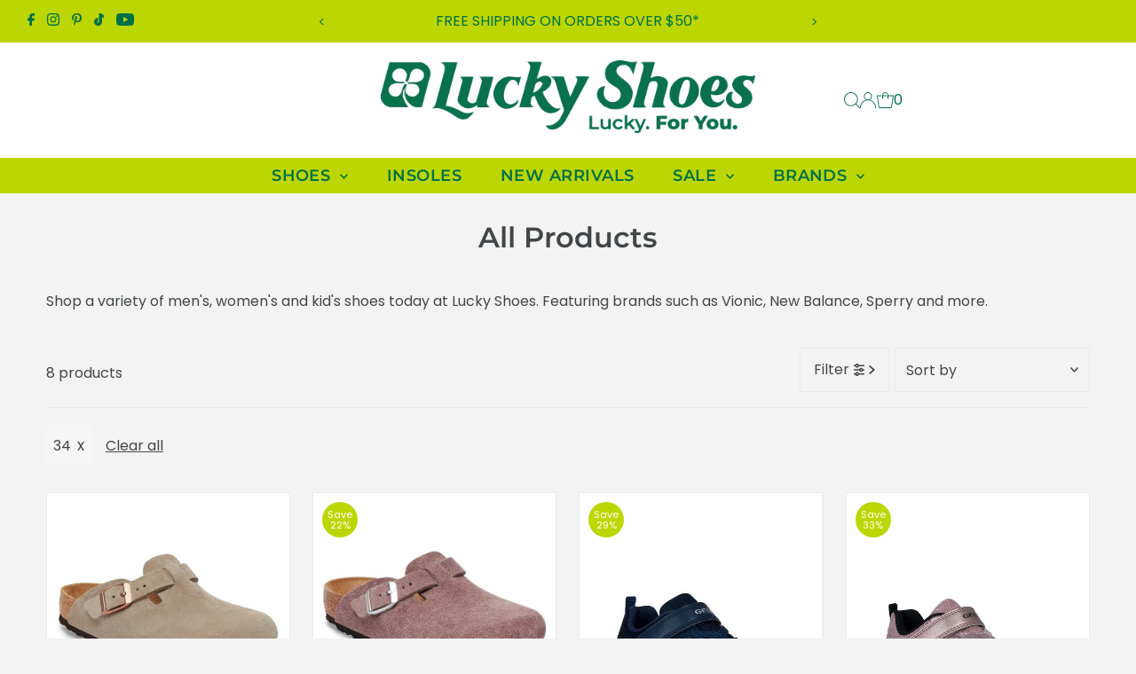

--- FILE ---
content_type: text/html; charset=utf-8
request_url: https://luckyshoes.com/collections/all?filter.v.option.size=34
body_size: 81308
content:
<!DOCTYPE html>
<html class="no-js" lang="en">
<head>
 
<meta charset="utf-8" />
  <meta name="viewport" content="width=device-width,initial-scale=1">

  <!-- Establish early connection to external domains -->
  <link rel="preconnect" href="https://cdn.shopify.com" crossorigin>
  <link rel="preconnect" href="https://fonts.shopify.com" crossorigin>
  <link rel="preconnect" href="https://monorail-edge.shopifysvc.com">
  <link rel="preconnect" href="//ajax.googleapis.com" crossorigin /><!-- Preload onDomain stylesheets and script libraries -->
  <link rel="preload" href="//luckyshoes.com/cdn/shop/t/33/assets/stylesheet.css?v=104789704165532905631735845008" as="style">
  <link rel="preload" as="font" href="//luckyshoes.com/cdn/fonts/poppins/poppins_n4.0ba78fa5af9b0e1a374041b3ceaadf0a43b41362.woff2" type="font/woff2" crossorigin>
  <link rel="preload" as="font" href="//luckyshoes.com/cdn/fonts/montserrat/montserrat_n6.1326b3e84230700ef15b3a29fb520639977513e0.woff2" type="font/woff2" crossorigin>
  <link rel="preload" as="font" href="//luckyshoes.com/cdn/fonts/montserrat/montserrat_n6.1326b3e84230700ef15b3a29fb520639977513e0.woff2" type="font/woff2" crossorigin>
  <link rel="preload" href="//luckyshoes.com/cdn/shop/t/33/assets/eventemitter3.min.js?v=27939738353326123541735845008" as="script">
  <link rel="preload" href="//luckyshoes.com/cdn/shop/t/33/assets/vendor-video.js?v=112486824910932804751735845008" as="script">
  <link rel="preload" href="//luckyshoes.com/cdn/shop/t/33/assets/theme.js?v=124499541905993597671735845008" as="script">

  <link rel="shortcut icon" href="//luckyshoes.com/cdn/shop/files/Lucky_icon_81ad242e-0170-41ec-aa93-80f7afd6d391.png?crop=center&height=32&v=1677532452&width=32" type="image/png" />
  <link rel="canonical" href="https://luckyshoes.com/collections/all" />

  <title>Shop All Products &ndash; Lucky Shoes</title>
  <meta name="description" content="Shop a variety of men&#39;s, women&#39;s and kid&#39;s shoes today at Lucky Shoes. Featuring brands such as Vionic, New Balance, Sperry and more." />

  

  
<meta property="og:image" content="http://luckyshoes.com/cdn/shop/files/Social_Sharing_Image_2022_for_Web_Site_1200_x_628.png?v=1648148955&width=1024">
  <meta property="og:image:secure_url" content="https://luckyshoes.com/cdn/shop/files/Social_Sharing_Image_2022_for_Web_Site_1200_x_628.png?v=1648148955&width=1024">
  <meta property="og:image:width" content="1200">
  <meta property="og:image:height" content="628">
<meta property="og:site_name" content="Lucky Shoes">



<meta name="twitter:card" content="summary">


<meta name="twitter:site" content="@">



  <style data-shopify>
:root {
    --main-family: Poppins, sans-serif;
    --main-weight: 400;
    --main-style: normal;
    --main-spacing: 0em;
    --nav-family: Montserrat, sans-serif;
    --nav-weight: 600;
    --nav-style: normal;
    --nav-spacing: 0.025em;
    --heading-family: Montserrat, sans-serif;
    --heading-weight: 600;
    --heading-style: normal;
    --heading-spacing: 0em;
    --font-size: 16px;
    --font-size-sm: 11px;
    --font-size-reset: 16px;
    --nav-size: 18px;
    --h1-size: 32px;
    --h2-size: 28px;
    --h3-size: 20px;
    --header-wrapper-background: #ffffff;
    --background: #f3f3f3;
    --header-link-color: #00704a;
    --announcement-background: #bcd603;
    --announcement-text: #00704a;
    --header-icons: #ffffff;
    --header-icons-hover: #ffffff;
    --text-color: #424648;
    --link-color: #424648;
    --sale-color: #bcd603;
    --dotted-color: #eaeaea;
    --button-color: #bcd603;
    --button-hover: #bcd603;
    --button-text: #00704a;
    --secondary-button-color: #00704a;
    --secondary-button-hover: #bcd603;
    --secondary-button-text: #ffffff;
    --direction-color: #00704a;
    --direction-background: #bcd603;
    --direction-hover: #bcd603;
    --footer-background: #00704a;
    --footer-text: #bcd603;
    --footer-icons-color: #bcd603;
    --footer-input: #ffffff;
    --footer-input-text: #cccccc;
    --footer-button: #bcd603;
    --footer-button-text: #00704a;
    --nav-color: #00704a;
    --nav-hover-color: #cccccc;
    --nav-background-color: #bcd603;
    --nav-hover-link-color: #00704a;
    --nav-border-color: rgba(0,0,0,0);
    --dropdown-background-color: #cccccc;
    --dropdown-link-color: #00704a;
    --dropdown-link-hover-color: #ffffff;
    --dropdown-min-width: 220px;
    --free-shipping-bg: #bcd603;
    --free-shipping-text: #00704a;
    --error-color: #c60808;
    --error-color-light: #fdd0d0;
    --swatch-height: 40px;
    --swatch-width: 44px;
    --tool-tip-width: -20;
    --icon-border-color: #ffffff;
    --select-arrow-bg: url(//luckyshoes.com/cdn/shop/t/33/assets/select-arrow.png?v=112595941721225094991735845008);
    --keyboard-focus-color: #00704a;
    --keyboard-focus-border-style: solid;
    --keyboard-focus-border-weight: 1;
    --price-unit-price: #dddedf;
    --color-filter-size: 24px;
    --color-body-text: var(--text-color);
    --color-body: var(--background);
    --color-bg: var(--background);
    --section-margins: 40px;

    --star-active: rgb(66, 70, 72);
    --star-inactive: rgb(255, 255, 255);
    --age-text-color: #262b2c;
    --age-bg-color: #faf4e8;

    
      --button-corners: 0;
    

    --section-background: #f3f3f3;
    --shopify-accelerated-checkout-inline-alignment: center;

  }
  @media (max-width: 740px) {
    :root {
      --font-size: calc(16px - (16px * 0.15));
      --nav-size: calc(18px - (18px * 0.15));
      --h1-size: calc(32px - (32px * 0.15));
      --h2-size: calc(28px - (28px * 0.15));
      --h3-size: calc(20px - (20px * 0.15));
    }
  }
</style>


  <link rel="stylesheet" href="//luckyshoes.com/cdn/shop/t/33/assets/stylesheet.css?v=104789704165532905631735845008" type="text/css">

  <style>
  @font-face {
  font-family: Poppins;
  font-weight: 400;
  font-style: normal;
  font-display: swap;
  src: url("//luckyshoes.com/cdn/fonts/poppins/poppins_n4.0ba78fa5af9b0e1a374041b3ceaadf0a43b41362.woff2") format("woff2"),
       url("//luckyshoes.com/cdn/fonts/poppins/poppins_n4.214741a72ff2596839fc9760ee7a770386cf16ca.woff") format("woff");
}

  @font-face {
  font-family: Montserrat;
  font-weight: 600;
  font-style: normal;
  font-display: swap;
  src: url("//luckyshoes.com/cdn/fonts/montserrat/montserrat_n6.1326b3e84230700ef15b3a29fb520639977513e0.woff2") format("woff2"),
       url("//luckyshoes.com/cdn/fonts/montserrat/montserrat_n6.652f051080eb14192330daceed8cd53dfdc5ead9.woff") format("woff");
}

  @font-face {
  font-family: Montserrat;
  font-weight: 600;
  font-style: normal;
  font-display: swap;
  src: url("//luckyshoes.com/cdn/fonts/montserrat/montserrat_n6.1326b3e84230700ef15b3a29fb520639977513e0.woff2") format("woff2"),
       url("//luckyshoes.com/cdn/fonts/montserrat/montserrat_n6.652f051080eb14192330daceed8cd53dfdc5ead9.woff") format("woff");
}

  @font-face {
  font-family: Poppins;
  font-weight: 700;
  font-style: normal;
  font-display: swap;
  src: url("//luckyshoes.com/cdn/fonts/poppins/poppins_n7.56758dcf284489feb014a026f3727f2f20a54626.woff2") format("woff2"),
       url("//luckyshoes.com/cdn/fonts/poppins/poppins_n7.f34f55d9b3d3205d2cd6f64955ff4b36f0cfd8da.woff") format("woff");
}

  @font-face {
  font-family: Poppins;
  font-weight: 400;
  font-style: italic;
  font-display: swap;
  src: url("//luckyshoes.com/cdn/fonts/poppins/poppins_i4.846ad1e22474f856bd6b81ba4585a60799a9f5d2.woff2") format("woff2"),
       url("//luckyshoes.com/cdn/fonts/poppins/poppins_i4.56b43284e8b52fc64c1fd271f289a39e8477e9ec.woff") format("woff");
}

  @font-face {
  font-family: Poppins;
  font-weight: 700;
  font-style: italic;
  font-display: swap;
  src: url("//luckyshoes.com/cdn/fonts/poppins/poppins_i7.42fd71da11e9d101e1e6c7932199f925f9eea42d.woff2") format("woff2"),
       url("//luckyshoes.com/cdn/fonts/poppins/poppins_i7.ec8499dbd7616004e21155106d13837fff4cf556.woff") format("woff");
}

  </style>

  <script>window.performance && window.performance.mark && window.performance.mark('shopify.content_for_header.start');</script><meta name="google-site-verification" content="Qk5tMZsgppEIpA0xEbIUVbzdezXL82FGxpakwLn8qRU">
<meta name="facebook-domain-verification" content="g4ees34njy9449vtle9juxyujqdcmx">
<meta name="facebook-domain-verification" content="1ntch5accqnlf7bjajkqrnge12lpgj">
<meta id="shopify-digital-wallet" name="shopify-digital-wallet" content="/35111010436/digital_wallets/dialog">
<meta name="shopify-checkout-api-token" content="112ee455f86ff9db7e40bc946d740adb">
<meta id="in-context-paypal-metadata" data-shop-id="35111010436" data-venmo-supported="false" data-environment="production" data-locale="en_US" data-paypal-v4="true" data-currency="USD">
<link rel="alternate" type="application/atom+xml" title="Feed" href="/collections/all.atom" />
<link rel="alternate" type="application/json+oembed" href="https://luckyshoes.com/collections/all.oembed">
<script async="async" src="/checkouts/internal/preloads.js?locale=en-US"></script>
<link rel="preconnect" href="https://shop.app" crossorigin="anonymous">
<script async="async" src="https://shop.app/checkouts/internal/preloads.js?locale=en-US&shop_id=35111010436" crossorigin="anonymous"></script>
<script id="apple-pay-shop-capabilities" type="application/json">{"shopId":35111010436,"countryCode":"US","currencyCode":"USD","merchantCapabilities":["supports3DS"],"merchantId":"gid:\/\/shopify\/Shop\/35111010436","merchantName":"Lucky Shoes","requiredBillingContactFields":["postalAddress","email"],"requiredShippingContactFields":["postalAddress","email"],"shippingType":"shipping","supportedNetworks":["visa","masterCard","discover","elo","jcb"],"total":{"type":"pending","label":"Lucky Shoes","amount":"1.00"},"shopifyPaymentsEnabled":true,"supportsSubscriptions":true}</script>
<script id="shopify-features" type="application/json">{"accessToken":"112ee455f86ff9db7e40bc946d740adb","betas":["rich-media-storefront-analytics"],"domain":"luckyshoes.com","predictiveSearch":true,"shopId":35111010436,"locale":"en"}</script>
<script>var Shopify = Shopify || {};
Shopify.shop = "lucky-shoes-oh.myshopify.com";
Shopify.locale = "en";
Shopify.currency = {"active":"USD","rate":"1.0"};
Shopify.country = "US";
Shopify.theme = {"name":"LuckyShoes.com v13.1.0","id":146952192214,"schema_name":"Testament","schema_version":"13.0.1","theme_store_id":623,"role":"main"};
Shopify.theme.handle = "null";
Shopify.theme.style = {"id":null,"handle":null};
Shopify.cdnHost = "luckyshoes.com/cdn";
Shopify.routes = Shopify.routes || {};
Shopify.routes.root = "/";</script>
<script type="module">!function(o){(o.Shopify=o.Shopify||{}).modules=!0}(window);</script>
<script>!function(o){function n(){var o=[];function n(){o.push(Array.prototype.slice.apply(arguments))}return n.q=o,n}var t=o.Shopify=o.Shopify||{};t.loadFeatures=n(),t.autoloadFeatures=n()}(window);</script>
<script>
  window.ShopifyPay = window.ShopifyPay || {};
  window.ShopifyPay.apiHost = "shop.app\/pay";
  window.ShopifyPay.redirectState = null;
</script>
<script id="shop-js-analytics" type="application/json">{"pageType":"collection"}</script>
<script defer="defer" async type="module" src="//luckyshoes.com/cdn/shopifycloud/shop-js/modules/v2/client.init-shop-cart-sync_C5BV16lS.en.esm.js"></script>
<script defer="defer" async type="module" src="//luckyshoes.com/cdn/shopifycloud/shop-js/modules/v2/chunk.common_CygWptCX.esm.js"></script>
<script type="module">
  await import("//luckyshoes.com/cdn/shopifycloud/shop-js/modules/v2/client.init-shop-cart-sync_C5BV16lS.en.esm.js");
await import("//luckyshoes.com/cdn/shopifycloud/shop-js/modules/v2/chunk.common_CygWptCX.esm.js");

  window.Shopify.SignInWithShop?.initShopCartSync?.({"fedCMEnabled":true,"windoidEnabled":true});

</script>
<script>
  window.Shopify = window.Shopify || {};
  if (!window.Shopify.featureAssets) window.Shopify.featureAssets = {};
  window.Shopify.featureAssets['shop-js'] = {"shop-cart-sync":["modules/v2/client.shop-cart-sync_ZFArdW7E.en.esm.js","modules/v2/chunk.common_CygWptCX.esm.js"],"init-fed-cm":["modules/v2/client.init-fed-cm_CmiC4vf6.en.esm.js","modules/v2/chunk.common_CygWptCX.esm.js"],"shop-button":["modules/v2/client.shop-button_tlx5R9nI.en.esm.js","modules/v2/chunk.common_CygWptCX.esm.js"],"shop-cash-offers":["modules/v2/client.shop-cash-offers_DOA2yAJr.en.esm.js","modules/v2/chunk.common_CygWptCX.esm.js","modules/v2/chunk.modal_D71HUcav.esm.js"],"init-windoid":["modules/v2/client.init-windoid_sURxWdc1.en.esm.js","modules/v2/chunk.common_CygWptCX.esm.js"],"shop-toast-manager":["modules/v2/client.shop-toast-manager_ClPi3nE9.en.esm.js","modules/v2/chunk.common_CygWptCX.esm.js"],"init-shop-email-lookup-coordinator":["modules/v2/client.init-shop-email-lookup-coordinator_B8hsDcYM.en.esm.js","modules/v2/chunk.common_CygWptCX.esm.js"],"init-shop-cart-sync":["modules/v2/client.init-shop-cart-sync_C5BV16lS.en.esm.js","modules/v2/chunk.common_CygWptCX.esm.js"],"avatar":["modules/v2/client.avatar_BTnouDA3.en.esm.js"],"pay-button":["modules/v2/client.pay-button_FdsNuTd3.en.esm.js","modules/v2/chunk.common_CygWptCX.esm.js"],"init-customer-accounts":["modules/v2/client.init-customer-accounts_DxDtT_ad.en.esm.js","modules/v2/client.shop-login-button_C5VAVYt1.en.esm.js","modules/v2/chunk.common_CygWptCX.esm.js","modules/v2/chunk.modal_D71HUcav.esm.js"],"init-shop-for-new-customer-accounts":["modules/v2/client.init-shop-for-new-customer-accounts_ChsxoAhi.en.esm.js","modules/v2/client.shop-login-button_C5VAVYt1.en.esm.js","modules/v2/chunk.common_CygWptCX.esm.js","modules/v2/chunk.modal_D71HUcav.esm.js"],"shop-login-button":["modules/v2/client.shop-login-button_C5VAVYt1.en.esm.js","modules/v2/chunk.common_CygWptCX.esm.js","modules/v2/chunk.modal_D71HUcav.esm.js"],"init-customer-accounts-sign-up":["modules/v2/client.init-customer-accounts-sign-up_CPSyQ0Tj.en.esm.js","modules/v2/client.shop-login-button_C5VAVYt1.en.esm.js","modules/v2/chunk.common_CygWptCX.esm.js","modules/v2/chunk.modal_D71HUcav.esm.js"],"shop-follow-button":["modules/v2/client.shop-follow-button_Cva4Ekp9.en.esm.js","modules/v2/chunk.common_CygWptCX.esm.js","modules/v2/chunk.modal_D71HUcav.esm.js"],"checkout-modal":["modules/v2/client.checkout-modal_BPM8l0SH.en.esm.js","modules/v2/chunk.common_CygWptCX.esm.js","modules/v2/chunk.modal_D71HUcav.esm.js"],"lead-capture":["modules/v2/client.lead-capture_Bi8yE_yS.en.esm.js","modules/v2/chunk.common_CygWptCX.esm.js","modules/v2/chunk.modal_D71HUcav.esm.js"],"shop-login":["modules/v2/client.shop-login_D6lNrXab.en.esm.js","modules/v2/chunk.common_CygWptCX.esm.js","modules/v2/chunk.modal_D71HUcav.esm.js"],"payment-terms":["modules/v2/client.payment-terms_CZxnsJam.en.esm.js","modules/v2/chunk.common_CygWptCX.esm.js","modules/v2/chunk.modal_D71HUcav.esm.js"]};
</script>
<script>(function() {
  var isLoaded = false;
  function asyncLoad() {
    if (isLoaded) return;
    isLoaded = true;
    var urls = ["\/\/www.powr.io\/powr.js?powr-token=lucky-shoes-oh.myshopify.com\u0026external-type=shopify\u0026shop=lucky-shoes-oh.myshopify.com","https:\/\/swymv3free-01.azureedge.net\/code\/swym-shopify.js?shop=lucky-shoes-oh.myshopify.com","https:\/\/gtm.gropulse.com\/get_script?shop=lucky-shoes-oh.myshopify.com","https:\/\/shopify-widget.route.com\/shopify.widget.js?shop=lucky-shoes-oh.myshopify.com","\/\/cdn.shopify.com\/proxy\/57f13a997c0f2a90461c646b55c76e85db37006b5ab3695e1781ed2f42d9febf\/cdn.vstar.app\/static\/js\/thankyou.js?shop=lucky-shoes-oh.myshopify.com\u0026sp-cache-control=cHVibGljLCBtYXgtYWdlPTkwMA","https:\/\/reconvert-cdn.com\/assets\/js\/store_reconvert_node.js?v=2\u0026scid=NDA4ZDQ1Zjc3YzRhMmNkNGNlYjFjMTQ2MWEyZjI4YzcuYThkZDBhN2U0MDRjMGVmNzZkNGQxMTcxMDkyZmUwM2E=\u0026shop=lucky-shoes-oh.myshopify.com","https:\/\/reconvert-cdn.com\/assets\/js\/reconvert_script_tags.mini.js?scid=NDA4ZDQ1Zjc3YzRhMmNkNGNlYjFjMTQ2MWEyZjI4YzcuYThkZDBhN2U0MDRjMGVmNzZkNGQxMTcxMDkyZmUwM2E=\u0026shop=lucky-shoes-oh.myshopify.com","https:\/\/cdn.roseperl.com\/storelocator-prod\/setting\/lucky-shoes-oh-1750219070.js?shop=lucky-shoes-oh.myshopify.com","https:\/\/cdn.roseperl.com\/storelocator-prod\/wtb\/lucky-shoes-oh-1750219071.js?shop=lucky-shoes-oh.myshopify.com","https:\/\/cdn.roseperl.com\/storelocator-prod\/stockist-form\/lucky-shoes-oh-1750219071.js?shop=lucky-shoes-oh.myshopify.com"];
    for (var i = 0; i < urls.length; i++) {
      var s = document.createElement('script');
      s.type = 'text/javascript';
      s.async = true;
      s.src = urls[i];
      var x = document.getElementsByTagName('script')[0];
      x.parentNode.insertBefore(s, x);
    }
  };
  if(window.attachEvent) {
    window.attachEvent('onload', asyncLoad);
  } else {
    window.addEventListener('load', asyncLoad, false);
  }
})();</script>
<script id="__st">var __st={"a":35111010436,"offset":-18000,"reqid":"77544898-7b47-4e75-9c7d-39f91a1d5a06-1768626719","pageurl":"luckyshoes.com\/collections\/all?filter.v.option.size=34","u":"d79722262b1c","p":"collection","rtyp":"collection","rid":406347645142};</script>
<script>window.ShopifyPaypalV4VisibilityTracking = true;</script>
<script id="captcha-bootstrap">!function(){'use strict';const t='contact',e='account',n='new_comment',o=[[t,t],['blogs',n],['comments',n],[t,'customer']],c=[[e,'customer_login'],[e,'guest_login'],[e,'recover_customer_password'],[e,'create_customer']],r=t=>t.map((([t,e])=>`form[action*='/${t}']:not([data-nocaptcha='true']) input[name='form_type'][value='${e}']`)).join(','),a=t=>()=>t?[...document.querySelectorAll(t)].map((t=>t.form)):[];function s(){const t=[...o],e=r(t);return a(e)}const i='password',u='form_key',d=['recaptcha-v3-token','g-recaptcha-response','h-captcha-response',i],f=()=>{try{return window.sessionStorage}catch{return}},m='__shopify_v',_=t=>t.elements[u];function p(t,e,n=!1){try{const o=window.sessionStorage,c=JSON.parse(o.getItem(e)),{data:r}=function(t){const{data:e,action:n}=t;return t[m]||n?{data:e,action:n}:{data:t,action:n}}(c);for(const[e,n]of Object.entries(r))t.elements[e]&&(t.elements[e].value=n);n&&o.removeItem(e)}catch(o){console.error('form repopulation failed',{error:o})}}const l='form_type',E='cptcha';function T(t){t.dataset[E]=!0}const w=window,h=w.document,L='Shopify',v='ce_forms',y='captcha';let A=!1;((t,e)=>{const n=(g='f06e6c50-85a8-45c8-87d0-21a2b65856fe',I='https://cdn.shopify.com/shopifycloud/storefront-forms-hcaptcha/ce_storefront_forms_captcha_hcaptcha.v1.5.2.iife.js',D={infoText:'Protected by hCaptcha',privacyText:'Privacy',termsText:'Terms'},(t,e,n)=>{const o=w[L][v],c=o.bindForm;if(c)return c(t,g,e,D).then(n);var r;o.q.push([[t,g,e,D],n]),r=I,A||(h.body.append(Object.assign(h.createElement('script'),{id:'captcha-provider',async:!0,src:r})),A=!0)});var g,I,D;w[L]=w[L]||{},w[L][v]=w[L][v]||{},w[L][v].q=[],w[L][y]=w[L][y]||{},w[L][y].protect=function(t,e){n(t,void 0,e),T(t)},Object.freeze(w[L][y]),function(t,e,n,w,h,L){const[v,y,A,g]=function(t,e,n){const i=e?o:[],u=t?c:[],d=[...i,...u],f=r(d),m=r(i),_=r(d.filter((([t,e])=>n.includes(e))));return[a(f),a(m),a(_),s()]}(w,h,L),I=t=>{const e=t.target;return e instanceof HTMLFormElement?e:e&&e.form},D=t=>v().includes(t);t.addEventListener('submit',(t=>{const e=I(t);if(!e)return;const n=D(e)&&!e.dataset.hcaptchaBound&&!e.dataset.recaptchaBound,o=_(e),c=g().includes(e)&&(!o||!o.value);(n||c)&&t.preventDefault(),c&&!n&&(function(t){try{if(!f())return;!function(t){const e=f();if(!e)return;const n=_(t);if(!n)return;const o=n.value;o&&e.removeItem(o)}(t);const e=Array.from(Array(32),(()=>Math.random().toString(36)[2])).join('');!function(t,e){_(t)||t.append(Object.assign(document.createElement('input'),{type:'hidden',name:u})),t.elements[u].value=e}(t,e),function(t,e){const n=f();if(!n)return;const o=[...t.querySelectorAll(`input[type='${i}']`)].map((({name:t})=>t)),c=[...d,...o],r={};for(const[a,s]of new FormData(t).entries())c.includes(a)||(r[a]=s);n.setItem(e,JSON.stringify({[m]:1,action:t.action,data:r}))}(t,e)}catch(e){console.error('failed to persist form',e)}}(e),e.submit())}));const S=(t,e)=>{t&&!t.dataset[E]&&(n(t,e.some((e=>e===t))),T(t))};for(const o of['focusin','change'])t.addEventListener(o,(t=>{const e=I(t);D(e)&&S(e,y())}));const B=e.get('form_key'),M=e.get(l),P=B&&M;t.addEventListener('DOMContentLoaded',(()=>{const t=y();if(P)for(const e of t)e.elements[l].value===M&&p(e,B);[...new Set([...A(),...v().filter((t=>'true'===t.dataset.shopifyCaptcha))])].forEach((e=>S(e,t)))}))}(h,new URLSearchParams(w.location.search),n,t,e,['guest_login'])})(!0,!0)}();</script>
<script integrity="sha256-4kQ18oKyAcykRKYeNunJcIwy7WH5gtpwJnB7kiuLZ1E=" data-source-attribution="shopify.loadfeatures" defer="defer" src="//luckyshoes.com/cdn/shopifycloud/storefront/assets/storefront/load_feature-a0a9edcb.js" crossorigin="anonymous"></script>
<script crossorigin="anonymous" defer="defer" src="//luckyshoes.com/cdn/shopifycloud/storefront/assets/shopify_pay/storefront-65b4c6d7.js?v=20250812"></script>
<script data-source-attribution="shopify.dynamic_checkout.dynamic.init">var Shopify=Shopify||{};Shopify.PaymentButton=Shopify.PaymentButton||{isStorefrontPortableWallets:!0,init:function(){window.Shopify.PaymentButton.init=function(){};var t=document.createElement("script");t.src="https://luckyshoes.com/cdn/shopifycloud/portable-wallets/latest/portable-wallets.en.js",t.type="module",document.head.appendChild(t)}};
</script>
<script data-source-attribution="shopify.dynamic_checkout.buyer_consent">
  function portableWalletsHideBuyerConsent(e){var t=document.getElementById("shopify-buyer-consent"),n=document.getElementById("shopify-subscription-policy-button");t&&n&&(t.classList.add("hidden"),t.setAttribute("aria-hidden","true"),n.removeEventListener("click",e))}function portableWalletsShowBuyerConsent(e){var t=document.getElementById("shopify-buyer-consent"),n=document.getElementById("shopify-subscription-policy-button");t&&n&&(t.classList.remove("hidden"),t.removeAttribute("aria-hidden"),n.addEventListener("click",e))}window.Shopify?.PaymentButton&&(window.Shopify.PaymentButton.hideBuyerConsent=portableWalletsHideBuyerConsent,window.Shopify.PaymentButton.showBuyerConsent=portableWalletsShowBuyerConsent);
</script>
<script data-source-attribution="shopify.dynamic_checkout.cart.bootstrap">document.addEventListener("DOMContentLoaded",(function(){function t(){return document.querySelector("shopify-accelerated-checkout-cart, shopify-accelerated-checkout")}if(t())Shopify.PaymentButton.init();else{new MutationObserver((function(e,n){t()&&(Shopify.PaymentButton.init(),n.disconnect())})).observe(document.body,{childList:!0,subtree:!0})}}));
</script>
<link id="shopify-accelerated-checkout-styles" rel="stylesheet" media="screen" href="https://luckyshoes.com/cdn/shopifycloud/portable-wallets/latest/accelerated-checkout-backwards-compat.css" crossorigin="anonymous">
<style id="shopify-accelerated-checkout-cart">
        #shopify-buyer-consent {
  margin-top: 1em;
  display: inline-block;
  width: 100%;
}

#shopify-buyer-consent.hidden {
  display: none;
}

#shopify-subscription-policy-button {
  background: none;
  border: none;
  padding: 0;
  text-decoration: underline;
  font-size: inherit;
  cursor: pointer;
}

#shopify-subscription-policy-button::before {
  box-shadow: none;
}

      </style>

<script>window.performance && window.performance.mark && window.performance.mark('shopify.content_for_header.end');</script>
<meta name="google-site-verification" content="vJl1DBlX8Knrq18e6v5eOrBiYNASYxD6B02R0Mw0UEw" />
<!-- BEGIN app block: shopify://apps/sc-easy-redirects/blocks/app/be3f8dbd-5d43-46b4-ba43-2d65046054c2 -->
    <!-- common for all pages -->
    
    
        
            <script src="https://cdn.shopify.com/extensions/264f3360-3201-4ab7-9087-2c63466c86a3/sc-easy-redirects-5/assets/esc-redirect-app.js" async></script>
        
    




<!-- END app block --><!-- BEGIN app block: shopify://apps/gtm-data-layer/blocks/gropulse-gtm/ec1066b4-8b00-4630-a216-c88f51204a28 --><!-- BEGIN app snippet: custom-event-selector -->

<div id="gropulse-custom-event-selector-modal" class="gropulse-custom-event-modal">
  <div class="gropulse-custom-event-modal-content">
    <div class="gropulse-custom-event-modal-header">
      <p class="gropulse-modal-title">Custom Event Setup</p>
      <span class="gropulse-custom-event-close">&times;</span>
    </div>
    <div class="gropulse-custom-event-modal-body">
      <p>Click on the elements you want to track as custom events. Selected elements will appear in the list below.</p>

      <button id="gropulse-track-new-button" class="gropulse-track-new-button">Track New Element</button>

      <div class="gropulse-selected-elements">
        <span class="gropulse-selected-elements-title">Selected Elements (0)</span>
        <ul id="gropulse-selected-elements-list"></ul>
      </div>
    </div>
    <div class="gropulse-custom-event-modal-footer">
      <button id="gropulse-finish-setup-button" class="gropulse-finish-setup-button">Finish Setup</button>
    </div>
  </div>
</div>

<style>
.gropulse-custom-event-modal {
  display: none;
  position: fixed;
  z-index: 99999;
  left: 20px;
  top: 20px;
  width: 400px;
  background-color: #fff;
  border-radius: 8px;
  box-shadow: 0 4px 20px rgba(0, 0, 0, 0.2);
  font-family: -apple-system, BlinkMacSystemFont, "Segoe UI", Roboto, Helvetica, Arial, sans-serif;
  max-height: 90vh;
  overflow-y: auto;
}

.gropulse-custom-event-modal-content {
  width: 100%;
}

.gropulse-custom-event-modal-header {
  padding: 15px 20px;
  display: flex;
  justify-content: space-between;
  align-items: center;
  border-bottom: 1px solid #e5e5e5;
}

.gropulse-custom-event-modal-header .gropulse-modal-title {
  margin: 0;
  font-size: 18px;
  font-weight: 600;
  color: #333;
}

.gropulse-custom-event-close {
  color: #aaa;
  font-size: 24px;
  font-weight: bold;
  cursor: pointer;
}

.gropulse-custom-event-close:hover {
  color: #555;
}

.gropulse-custom-event-modal-body {
  padding: 20px;
}

.gropulse-custom-event-modal-footer {
  padding: 15px 20px;
  border-top: 1px solid #e5e5e5;
  text-align: right;
}

.gropulse-track-new-button,
.gropulse-finish-setup-button {
  padding: 10px 15px;
  border-radius: 4px;
  border: none;
  font-size: 14px;
  font-weight: 500;
  cursor: pointer;
}

.gropulse-track-new-button {
  background-color: #4CAF50;
  color: white;
  margin-top: 10px;
}

.gropulse-finish-setup-button {
  background-color: #2196F3;
  color: white;
}

.gropulse-selected-elements {
  margin-top: 20px;
}

.gropulse-selected-elements-title {
  display: block;
  font-size: 16px;
  margin-bottom: 10px;
  font-weight: 500;
}

#gropulse-selected-elements-list {
  list-style: none;
  padding: 0;
  margin: 0;
  max-height: 200px;
  overflow-y: auto;
  border: 1px solid #e5e5e5;
  border-radius: 4px;
}

#gropulse-selected-elements-list li {
  padding: 10px;
  border-bottom: 1px solid #e5e5e5;
  display: flex;
  justify-content: space-between;
  align-items: center;
}

#gropulse-selected-elements-list li:last-child {
  border-bottom: none;
}

.gropulse-element-info {
  flex: 1;
  font-size: 14px;
  word-break: break-word;
}

.gropulse-remove-element {
  color: #f44336;
  cursor: pointer;
  margin-left: 10px;
}

.gropulse-page-overlay {
  position: fixed;
  top: 0;
  left: 0;
  width: 100%;
  height: 100%;
  background-color: rgba(0, 0, 0, 0.3);
  z-index: 99990;
  pointer-events: none;
}

.gropulse-highlight-element {
  position: absolute;
  pointer-events: none;
  background-color: rgba(76, 175, 80, 0.2);
  border: 2px solid #4CAF50;
  z-index: 99991;
  box-sizing: border-box;
}

/* Make modal draggable */
.gropulse-custom-event-modal-header {
  cursor: move;
}

/* Responsive styles */
@media screen and (max-width: 480px) {
  .gropulse-custom-event-modal {
    width: 90%;
    left: 5%;
    top: 5%;
  }
}
</style>

<script>
document.addEventListener('DOMContentLoaded', function() {
  // Parse URL parameters
  const urlParams = new URLSearchParams(window.location.search);
  const customEventParam = urlParams.get('customEvent');
  const redirectUrl = urlParams.get('redirectUrl');

  // Initialize session storage if customEvent param is present
  if (customEventParam === '1') {
    // Set flag in session storage to show the modal across page navigation
    sessionStorage.setItem('gropulseCustomEventSetupActive', 'true');
    // Store redirect URL for later use
    if (redirectUrl) {
      sessionStorage.setItem('gropulseCustomEventRedirectUrl', redirectUrl);
    }
  }

  // Don't proceed if setup mode is not active
  if (sessionStorage.getItem('gropulseCustomEventSetupActive') !== 'true') return;

  const modal = document.getElementById('gropulse-custom-event-selector-modal');
  const trackNewButton = document.getElementById('gropulse-track-new-button');
  const finishSetupButton = document.getElementById('gropulse-finish-setup-button');
  const closeButton = document.querySelector('.gropulse-custom-event-close');
  const selectedElementsList = document.getElementById('gropulse-selected-elements-list');
  const selectedElementsHeader = document.querySelector('.gropulse-selected-elements-title');

  let isSelectionMode = false;
  let selectedElements = [];
  let overlay = null;
  let highlightElement = null;

  // Load previously selected elements from session storage
  const storedElements = sessionStorage.getItem('gropulseSelectedElements');
  if (storedElements) {
    try {
      selectedElements = JSON.parse(storedElements);
      updateSelectedElementsList();
    } catch (error) {
      console.error('Error loading stored elements:', error);
    }
  }

  // Make the modal draggable
  makeElementDraggable(modal, document.querySelector('.gropulse-custom-event-modal-header'));

  // Show the modal
  modal.style.display = 'block';

  // Click event handlers
  trackNewButton.addEventListener('click', function() {
    if (isSelectionMode) {
      // Cancel selection mode if active
      disableSelectionMode();
    } else {
      // Enable selection mode
      enableSelectionMode();
    }
  });
  finishSetupButton.addEventListener('click', finishSetup);
  closeButton.addEventListener('click', closeModal);

  function makeElementDraggable(element, handle) {
    let pos1 = 0, pos2 = 0, pos3 = 0, pos4 = 0;

    // Try to get saved position from session storage
    const savedPosition = getSavedModalPosition();
    if (savedPosition) {
      element.style.top = savedPosition.top + "px";
      element.style.left = savedPosition.left + "px";
    }

    handle.onmousedown = dragMouseDown;

    function dragMouseDown(e) {
      e.preventDefault();
      pos3 = e.clientX;
      pos4 = e.clientY;
      document.onmouseup = closeDragElement;
      document.onmousemove = elementDrag;
    }

    function elementDrag(e) {
      e.preventDefault();
      pos1 = pos3 - e.clientX;
      pos2 = pos4 - e.clientY;
      pos3 = e.clientX;
      pos4 = e.clientY;

      // Calculate new position ensuring it stays within viewport
      let newTop = element.offsetTop - pos2;
      let newLeft = element.offsetLeft - pos1;

      // Get viewport dimensions
      const viewportWidth = window.innerWidth;
      const viewportHeight = window.innerHeight;

      // Limit to viewport boundaries
      newTop = Math.max(0, Math.min(newTop, viewportHeight - 100));
      newLeft = Math.max(0, Math.min(newLeft, viewportWidth - 100));

      element.style.top = newTop + "px";
      element.style.left = newLeft + "px";

      // Save position to session storage
      saveModalPosition(newTop, newLeft);
    }

    function closeDragElement() {
      document.onmouseup = null;
      document.onmousemove = null;

      // Save final position
      saveModalPosition(element.offsetTop, element.offsetLeft);
    }
  }

  // Save modal position to session storage
  function saveModalPosition(top, left) {
    try {
      sessionStorage.setItem('gropulseModalPosition', JSON.stringify({ top, left }));
    } catch (error) {
      console.error('Error saving modal position:', error);
    }
  }

  // Get saved modal position from session storage
  function getSavedModalPosition() {
    try {
      const position = sessionStorage.getItem('gropulseModalPosition');
      return position ? JSON.parse(position) : null;
    } catch (error) {
      console.error('Error getting modal position:', error);
      return null;
    }
  }

  function enableSelectionMode() {
    if (isSelectionMode) return;

    isSelectionMode = true;
    trackNewButton.textContent = 'Cancel Selection';
    trackNewButton.style.backgroundColor = '#f44336';

    // Create overlay
    overlay = document.createElement('div');
    overlay.className = 'gropulse-page-overlay';
    document.body.appendChild(overlay);

    // Create highlight element
    highlightElement = document.createElement('div');
    highlightElement.className = 'gropulse-highlight-element';
    document.body.appendChild(highlightElement);

    // Add event listeners for element selection
    document.addEventListener('mouseover', highlightTargetElement);
    document.addEventListener('click', selectElement, true);
  }

  function disableSelectionMode() {
    if (!isSelectionMode) return;

    isSelectionMode = false;
    trackNewButton.textContent = 'Track New Element';
    trackNewButton.style.backgroundColor = '#4CAF50';

    // Remove overlay and highlight
    if (overlay) {
      document.body.removeChild(overlay);
      overlay = null;
    }

    if (highlightElement) {
      document.body.removeChild(highlightElement);
      highlightElement = null;
    }

    // Remove event listeners
    document.removeEventListener('mouseover', highlightTargetElement);
    document.removeEventListener('click', selectElement, true);
  }

  // Helper function to update the list of selected elements
  function updateSelectedElementsList() {
    // Clear existing list
    selectedElementsList.innerHTML = '';

    // Update the header count
    selectedElementsHeader.textContent = `Selected Elements (${selectedElements.length})`;

    // Add each element to the list
    selectedElements.forEach(element => {
      const li = document.createElement('li');
      li.dataset.id = element.id;

      const elementInfo = document.createElement('div');
      elementInfo.className = 'gropulse-element-info';
      elementInfo.textContent = `"${element.text}" (${element.selector})`;

      const removeButton = document.createElement('span');
      removeButton.className = 'gropulse-remove-element';
      removeButton.textContent = '✕';
      removeButton.addEventListener('click', function() {
        removeElementFromList(element.id);
      });

      li.appendChild(elementInfo);
      li.appendChild(removeButton);
      selectedElementsList.appendChild(li);
    });

    // Save to session storage
    sessionStorage.setItem('gropulseSelectedElements', JSON.stringify(selectedElements));
  }

  function highlightTargetElement(e) {
    if (!isSelectionMode) return;

    // Don't highlight elements in the modal itself
    if (e.target.closest('#gropulse-custom-event-selector-modal')) {
      if (highlightElement) {
        highlightElement.style.display = 'none';
      }
      return;
    }

    const rect = e.target.getBoundingClientRect();
    highlightElement.style.display = 'block';
    highlightElement.style.width = rect.width + 'px';
    highlightElement.style.height = rect.height + 'px';
    highlightElement.style.left = (window.pageXOffset + rect.left) + 'px';
    highlightElement.style.top = (window.pageYOffset + rect.top) + 'px';
  }

  function selectElement(e) {
    if (!isSelectionMode) return;

    // Don't select elements in the modal itself
    if (e.target.closest('#gropulse-custom-event-selector-modal')) {
      return;
    }

    // Prevent default action (like following links)
    e.preventDefault();
    e.stopPropagation();

    // Generate a selector for the clicked element
    const selector = generateSelector(e.target);

    // Add to selected elements list
    addElementToList(e.target, selector);

    // Disable selection mode
    disableSelectionMode();
  }

  function generateSelector(element) {
    // First try ID selector if available
    if (element.id) {
      return `#${element.id}`;
    }

    // Try with classes
    if (element.className && typeof element.className === 'string') {
      const classes = element.className.trim().split(/\s+/);
      if (classes.length > 0) {
        const classSelector = `.${classes.join('.')}`;
        if (document.querySelectorAll(classSelector).length === 1) {
          return classSelector;
        }
      }
    }

    // Use tag name with nth-child
    let path = '';
    let parent = element;

    while (parent) {
      if (parent === document.body) {
        path = 'body ' + path;
        break;
      }

      let tag = parent.tagName.toLowerCase();
      let siblings = Array.from(parent.parentNode.children).filter(child => child.tagName === parent.tagName);

      if (siblings.length > 1) {
        let index = siblings.indexOf(parent) + 1;
        tag += `:nth-child(${index})`;
      }

      path = tag + (path ? ' > ' + path : '');
      parent = parent.parentNode;

      // Stop at a certain depth to avoid overly complex selectors
      if (path.split('>').length > 5) {
        break;
      }
    }

    return path.trim();
  }

  function addElementToList(element, selector) {
    // Create a unique ID for this element
    const elementId = 'element-' + Date.now();

    // Add to our array
    selectedElements.push({
      id: elementId,
      selector: selector,
      text: element.textContent.trim().substring(0, 50) || element.tagName.toLowerCase()
    });

    // Update the display
    updateSelectedElementsList();
  }

  function removeElementFromList(id) {
    // Remove from array
    selectedElements = selectedElements.filter(el => el.id !== id);

    // Update the display
    updateSelectedElementsList();
  }

  function closeModal() {
    disableSelectionMode();
    modal.style.display = 'none';

    // Clear setup mode and data but keep the modal position
    sessionStorage.removeItem('gropulseCustomEventSetupActive');
    sessionStorage.removeItem('gropulseSelectedElements');
    // We intentionally don't remove gropulseModalPosition here to persist it across sessions
  }

  function finishSetup() {

    // Check if we have elements selected
    if (selectedElements.length > 0) {
      // Clean up our internal tracking but keep the modal position
      sessionStorage.removeItem('gropulseCustomEventSetupActive');
      sessionStorage.removeItem('gropulseSelectedElements');
      // We intentionally don't remove gropulseModalPosition to persist it

      // Redirect back to the app with selected elements as a URL parameter
      const savedRedirectUrl = sessionStorage.getItem('gropulseCustomEventRedirectUrl') || redirectUrl;

      if (savedRedirectUrl) {
        // Encode selected elements for URL
        const encodedElements = encodeURIComponent(JSON.stringify(selectedElements));

        // Determine if we need to add a ? or & for the parameter
        const separator = savedRedirectUrl.includes('?') ? '&' : '?';

        // Redirect to the app with the selected elements in the URL
        window.location.href = `${savedRedirectUrl}${separator}selectedElements=${encodedElements}`;
      }
    } else {
      alert('Please select at least one element to track.');
    }
  }
});
</script>
<!-- END app snippet -->
<!-- Google Tag Manager Head Tag Code Start -->
  <script>
    sessionStorage.setItem('gropulseGTMId', "GTM-W6LT27P" );
    sessionStorage.setItem('gropulseGTMPlanName', "free" );
    sessionStorage.setItem("gropulseGTMEventListData", JSON.stringify(null));
    sessionStorage.setItem("gropulseGTMServerType", "direct");
    sessionStorage.setItem("gropulseGTMMeasurementId", "");
    sessionStorage.setItem("gropulseGTMShopName", "lucky-shoes-oh.myshopify.com");
    sessionStorage.setItem("gropulseGTMLinkedInConfig", JSON.stringify(null));
    sessionStorage.setItem("gropulseGTMConsentTrackingGiven", "false");
    sessionStorage.setItem("gropulseGTMWebPixelActivated", "false");sessionStorage.setItem("gropulseGTMCustomEvents", "");window.groPulseGTMDatalayer = window.groPulseGTMDatalayer || [];

    function gtmGtag(){
      window.groPulseGTMDatalayer.push(arguments);
    }
    
    

    (function(w, d, s, l, i) {
      w[l] = w[l] || [];
      w[l].push({"gtm.start": new Date().getTime(), event: "gtm.js"});
      var f = d.getElementsByTagName(s)[0],
        j = d.createElement(s),
        dl = l != "dataLayer"
          ? "&l=" + l
          : "";
      j.async = true;
      j.src = "https://www.googletagmanager.com/gtm.js?id=" + i + dl;
      f.parentNode.insertBefore(j, f);
    })(window, document, "script", "groPulseGTMDatalayer", "GTM-W6LT27P");

       
    
    window.Shopify.loadFeatures([
      {
        name: "consent-tracking-api",
        version: "0.1"
      }
    ], (error) => {
      if (error) {
        console.error("Error loading consent-tracking-api feature:", error);
      }

      const consentTrackingGiven = false;

      if(!consentTrackingGiven){
        const event = new Event("gtm_start_tracking");
        window.dispatchEvent(event);
        return;
      }
      
      const marketingAllowed = Shopify?.customerPrivacy?.marketingAllowed() ?? false;
      const analyticsAllowed = Shopify?.customerPrivacy?.analyticsProcessingAllowed() ?? false;

      if (marketingAllowed || analyticsAllowed) {
        gtmGtag('consent', 'default', {
          'ad_storage': marketingAllowed ? 'granted' : 'denied',
          'ad_user_data': marketingAllowed ? 'granted' : 'denied',
          'ad_personalization': marketingAllowed ? 'granted' : 'denied',
          'analytics_storage': analyticsAllowed ? 'granted' : 'denied'
        });
      }
      
      document.addEventListener("visitorConsentCollected", (event) => {
        const marketingAllowed = event.detail.marketingAllowed;
        const analyticsAllowed = event.detail.analyticsAllowed;
        
        gtmGtag('consent', 'update', {
          'ad_storage': marketingAllowed ? 'granted' : 'denied',
          'ad_user_data': marketingAllowed ? 'granted' : 'denied',
          'ad_personalization': marketingAllowed ? 'granted' : 'denied',
          'analytics_storage': analyticsAllowed ? 'granted' : 'denied'
        });
      });

      const event = new Event("gtm_start_tracking");
      window.dispatchEvent(event);
    });
  </script>
  <!-- Google Tag Manager Head Tag Code End -->

  <!-- Google Tag Manager Noscript Code Start -->
  <noscript>
    <iframe
      src="https://www.googletagmanager.com/ns.html?id=GTM-W6LT27P"
      height="0"
      width="0"
      style="display:none;visibility:hidden"></iframe>
  </noscript>
  <!-- Google Tag Manager Noscript Code End --><script>
  // Initialize dataLayer
   

  const linkedinConfig = null;

  function getGA4ClientId() {
    try {
      const cookies = document.cookie.split(';');
      for (const cookie of cookies) {
        const trimmedCookie = cookie.trim();
        if (trimmedCookie.startsWith('_ga=')) {
          const parts = trimmedCookie.substring(4).split('.');
          return parts.slice(2).join('.');
        }
      }
    } catch(e) {
      console.error('Error getting GA4 client ID:', e);
    }
    return null;
  }

  function getGA4SessionId(measurementId) {
    try {
      const normalizedId = measurementId.replace('G-', '');
      const cookieName = `_ga_${normalizedId}`;
      
      const cookies = document.cookie.split(';');
      for (const cookie of cookies) {
        const trimmedCookie = cookie.trim();
        if (trimmedCookie.startsWith(`${cookieName}=`)) {
          const cookieValue = trimmedCookie.substring(cookieName.length + 1);
          const sessionInfo = cookieValue.split('.')[2];
          
          if (sessionInfo) {
            return sessionInfo.split('$')[0].substring(1);
          }
        }
      }
    } catch(e) {
      console.error('Error getting GA4 session ID:', e);
    }
    return null;
  }

  function collectGA4Data() {
    const measurementId = "";
    const clientId = getGA4ClientId();
    const sessionId = getGA4SessionId(measurementId);
    
    if (clientId || sessionId) {
      localStorage.setItem('gropulse_gtm_sse', JSON.stringify({
        client_id: clientId,
        session_id: sessionId,
        timestamp: Date.now()
      }));
    }
  }

  function getCookie(name) {
    let cookie = {};
    document.cookie.split(";").forEach(function (el) {
      let [k, v] = el.split("=");
      cookie[k.trim()] = v;
    });
    return cookie[name];
  }

  function getFacebookBrowserParams() {
    let fbp = getCookie("_fbp") || null;
    let fbc = getCookie("_fbc") || null;

    if (!fbc && window.location.search.includes("fbclid=")) {
      const urlParams = new URLSearchParams(window.location.search);
      const fbclidValue = urlParams.get("fbclid");
      if (fbclidValue) {
        fbc = `fb.1.${Date.now()}.${fbclidValue}`;
      }
    }

    return { fbp, fbc };
  }

  function getTiktokBrowserParams() {
    let ttp = getCookie("_ttp") || null;
    let ttclid = getCookie("ttclid") || null;

    return { ttp, ttclid };
  }

  function getShopifyUniqueId() {
    let shopify_y = document.cookie
      .split(";")
      .filter((c) => c.includes("_shopify_y="))
      .map((c) => c.split("_shopify_y=")[1]);

    return (shopify_y.length && shopify_y[0]) || "";
  }

  function collectBrowserCookies() {
    const { fbp, fbc } = getFacebookBrowserParams();
    const { ttp, ttclid } = getTiktokBrowserParams();
    const shopifyUniqueId = getShopifyUniqueId();

    // Store browser cookies in localStorage for webpixel access
    if (fbp) localStorage.setItem("_fbp", fbp);
    if (fbc) localStorage.setItem("_fbc", fbc);
    if (ttp) localStorage.setItem("_ttp", ttp);
    if (ttclid) localStorage.setItem("ttclid", ttclid);
    if (shopifyUniqueId) localStorage.setItem("_shopify_y", shopifyUniqueId);
  }

  window.addEventListener('load', () => {
    collectGA4Data();
    collectBrowserCookies();
  });

  window.isServerEventEnabled = function(event) {
    try {
      const gropulseGTMEventListData = null;
      if (!gropulseGTMEventListData?.serverEvents) return false;
      
      const eventMapping = {
        "purchase": "serverPurchase",
        "begin_checkout": "serverCheckout",
        "add_to_cart": "serverAddToCart",
        "view_item_list": "serverCollectionPage"
      };
      
      const mappedEvent = eventMapping[event];
      return mappedEvent ? !!gropulseGTMEventListData.serverEvents[mappedEvent] : false;
    } catch (error) {
      console.error("Error in isServerEventEnabled:", error);
      return false;
    }
  };

  window.generateEventId = function() {
    const key = 'gropulseGTMEventId';

    const eventId = `${Math.floor(Date.now())}_${Math.random().toString(36).slice(2, 8)}`;
    sessionStorage.setItem(key, eventId);

    return eventId;
  };

  window.getLinkedInConversionIds = function(eventName) {
    return linkedinConfig?.conversionEvents?.[eventName] || "";
  }

  window.sendToServerSideEndpoint = function (eventName, standardizedData, eventId) {
    const { fbp, fbc } = getFacebookBrowserParams();
    const { ttp, ttclid } = getTiktokBrowserParams();
    const shopifyUniqueId = getShopifyUniqueId();

    const sseData = JSON.parse(localStorage.getItem("gropulse_gtm_sse"));
    const requestBody = {
      event: eventName,
      event_id: eventId,
      shop_domain: "lucky-shoes-oh.myshopify.com",
      timestamp: Math.floor(Date.now() / 1000),
      user_agent: navigator.userAgent,
      url: document.referrer || location.href,
      client_ip: null, // Will be set by server

      // Browser/tracking data
      browser_data: {
        fbp: fbp,
        fbc: fbc,
        shopify_unique_id: shopifyUniqueId,
        ga4_client_id: sseData?.client_id,
        ga4_session_id: sseData?.session_id,
        ttp: ttp,
        ttclid: ttclid,
      },

      // Customer data (would be populated if available)
      customer_data: {
        email: "",
        first_name: "",
        last_name: "",
        phone: "",
        gender: "",
        date_of_birth: "",
        city: "",
        state: "",
        zip: "",
        country: "",
      },

      // Event-specific data in standardized format
      event_data: standardizedData,
    };

    fetch('https://gtm.gropulse.com/server-side-events', {
      method: "POST",
      headers: {
        "Content-Type": "application/json",
      },
      mode: "cors",
      body: JSON.stringify(requestBody),
    }).catch((error) => {
      console.error("Error sending server-side event:", error);
    });
  }

</script>
<script>
  function htSGTMCheckCart() {

  /**
       *
       * @param {Array} dataList
       * @param {Object} singleData
       */
    const isDataUseable = (dataList, checkData) => {
      if (dataList.length === 0)
        return checkData;

      for (let index = 0; index < dataList.length; index++) {
        const singleData = dataList[index];
        if (singleData.id === checkData.id) {
          if (checkData.quantity > singleData.quantity) {
            const newData = {
              ...checkData,
              quantity: checkData.quantity - singleData.quantity
            };
            return newData;
          } else {
            return false;
          }
        }
      }
      return checkData;
    };

  /**
       *
       * @param {Array} localStoreData
       * @param {Array} newFetchData
       */
    const checkAddToACart = (localStoreData, newFetchData) => {
      return newFetchData.map((singleFetchData) => isDataUseable(localStoreData, singleFetchData)).filter(Boolean);
    };

  /**
       *
       * @param {Array} localStoreData
       * @param {Array} newFetchData
       */
    const checkRemoveFromACart = (localStoreData, newFetchData) => {
      return localStoreData.map((singleLocalStoreData) => isDataUseable(newFetchData, singleLocalStoreData)).filter(Boolean);
    };

    const addToCartFire = (cartData) => {
      const dataLayerItems = cartData.map((singleCartData, i) => {
        return {
          item_name: singleCartData.product_title,
          item_id: singleCartData.product_id,
          variant_id: singleCartData.variant_id,
          price: singleCartData.price / 100,
          currency: Shopify.currency.active,
          item_variant: singleCartData.variant_title,
          quantity: singleCartData.quantity,
          index: i + 1,
          item_brand: singleCartData.vendor,
          sku: singleCartData.sku
        };
      });

      const eventName = "add_to_cart";
      const eventId = window.generateEventId();
      const eventData = {
        event: eventName,
        server_side_event: window.isServerEventEnabled(eventName) || false,
        event_id: eventId,
        linkedin_conversion_ids: window.getLinkedInConversionIds(eventName),
        ecommerce: {
          items: dataLayerItems
        }
      };
      
      groPulseGTMDatalayer.push({ecommerce: null});
      groPulseGTMDatalayer.push(eventData);
    };

    const removeFromCartFire = (cartData) => {
      const dataLayerItems = cartData.map((singleCartData, i) => {
        return {
          item_name: singleCartData.product_title,
          item_id: singleCartData.product_id,
          variant_id: singleCartData.variant_id,
          price: singleCartData.price / 100,
          currency: Shopify.currency.active,
          item_variant: singleCartData.variant_title,
          quantity: singleCartData.quantity,
          index: i + 1,
          item_brand: singleCartData.vendor,
          sku: singleCartData.sku
        };
      });

      const eventName = "remove_from_cart";
      const eventId = window.generateEventId();
      const eventData = {
        event: eventName,
        server_side_event: window.isServerEventEnabled(eventName) || false,
        event_id: eventId,
        ecommerce: {
          items: dataLayerItems
        }
      };
      groPulseGTMDatalayer.push({ecommerce: null});
      groPulseGTMDatalayer.push(eventData);
    }

    window.addEventListener("gtm_start_tracking", (event) => {
      setInterval(function() {
        fetch("/cart.js").then((response) => response.json()).then((data) => {
          const lsData = JSON.parse(localStorage.getItem("ht-sgtm-cart-data")) || [];
          const fetchData = data.items;localStorage.setItem("ht-sgtm-cart-data", JSON.stringify(fetchData));
        });
      }, 3000);
    });
  }
  const isGroPulseGTMWebPixelLoaded = Boolean(sessionStorage.getItem("isGroPulseGTMWebPixelLoaded"));

  if(!isGroPulseGTMWebPixelLoaded) {
    htSGTMCheckCart()
  };

</script><script>
  function generateEventId() {
    return `${Date.now()}_${Math.random().toString(36).slice(2, 11)}`;
  }

  function setupCustomEventTracking() {
    const customEventsStr = sessionStorage.getItem("gropulseGTMCustomEvents");

    if (!customEventsStr) return;

    try {
      const customEvents = JSON.parse(customEventsStr);
      if (!customEvents || !Array.isArray(customEvents)) return;

      customEvents.forEach(event => {
        if (!event.isActive) return;

        const elements = document.querySelectorAll(event.selector);
        if (!elements || elements.length === 0) return;

        elements.forEach(element => {
          element.addEventListener('click', function(e) {
            // Prevent default if it's a link or button
            if (element.tagName === 'A' || element.tagName === 'BUTTON') {
              e.preventDefault();
            }

            // Generate event ID for deduplication
            const eventId = generateEventId();

            // Create event parameters
            const eventParams = event.eventParameters || {};

            // Publish to web pixel for handling
            window.Shopify = window.Shopify || {};
            window.Shopify.analytics = window.Shopify.analytics || {};
            window.Shopify.analytics.publish = window.Shopify.analytics.publish || function() {};

            window.Shopify.analytics.publish("custom_event", {
              event_name: event.eventName,
              event_id: eventId,
              event_parameters: eventParams,
              timestamp: Date.now()
            });

            // If it was a link, navigate after a short delay
            if (element.tagName === 'A' && element.href) {
              setTimeout(() => {
                window.location.href = element.href;
              }, 300);
            }
          });
        });
      });
    } catch (error) {
      console.error('Error setting up custom events:', error);
    }
  }

  window.addEventListener("load", setupCustomEventTracking);
</script><!-- END app block --><!-- BEGIN app block: shopify://apps/supergrid-by-depict/blocks/depict_brand_features/ad5c7d1f-ddfb-424b-b936-7f08c4544f6b -->


<!--
  Merchant: shopify-35111010436
  Market id: 93126870
  Collection id: 406347645142
-->
<script
  id="depict-grid-rendering-script"
  
    
      data-align-images="false"
    
  
  data-desktop-column-spacing=""
  data-desktop-row-spacing=""
  data-mobile-column-spacing=""
  data-mobile-row-spacing=""
  data-desktop-margin=""
  data-mobile-margin=""
  data-columns-mobile="2"
  data-columns-desktop="4"
  data-custom-css='null'
  data-remove-product-card-padding=""
  data-content-blocks="null"
  data-block-ids=""
  data-block-assets=""
  data-block-links=""
  data-duplicates="[]"
  data-collection-id="406347645142"
  data-storefront-access-key="1e00bb2245175d657cb92c80b781ec41"
  data-current-page-product-ids="[&quot;gid://shopify/Product/8669868130518&quot;,&quot;gid://shopify/Product/8648496021718&quot;,&quot;gid://shopify/Product/8087593091286&quot;,&quot;gid://shopify/Product/8087592992982&quot;,&quot;gid://shopify/Product/8087592927446&quot;,&quot;gid://shopify/Product/7991144087766&quot;,&quot;gid://shopify/Product/7643265335510&quot;,&quot;gid://shopify/Product/6823496941725&quot;]"
  data-default-sorting="best-selling"
  data-image-config="[]"
  data-should-show-watermark="true"
  data-collection-handle="all"
  data-paginate='
    {
    "page_size": 50,
    "pages": 1,
    "current_page": 0
    }
  '
  data-ab-tests="null"
  
>
  //# allFunctionsCalledOnLoad
  
    try {
      localStorage.setItem('depict_market_id', 93126870);
    } catch (e) {
      console.error('[Depict] Failed to set depict_market_id:', e);
    }
  

  !function(){"use strict";var t=document.createElement("style");t.textContent='.depict-grid{--default-row-height:minmax(var(--sample-product-height),auto);grid-template-columns:repeat(var(--grid-columns),minmax(0,1fr))!important;gap:var(--grid-gap)!important;row-gap:var(--row-gap,var(--grid-gap))!important;align-items:unset!important;grid-auto-flow:dense!important;grid-template-rows:var(--grid-template-rows)!important;grid-auto-rows:var(--default-row-height)!important;display:grid!important}@media (width<=990px){.depict-grid{gap:var(--mobile-grid-gap)!important;row-gap:var(--mobile-row-gap,var(--mobile-grid-gap))!important}.depict-grid.mobile-custom-margin{margin:var(--mobile-custom-margin)!important}}@media (width>=991px){.depict-grid.desktop-custom-margin{margin:var(--desktop-custom-margin)!important}}.depict-grid:before,.depict-grid:after{display:none!important}.depict-grid>*{width:100%!important;max-width:unset!important;order:var(--order)!important;margin:0!important}.depict-grid>:not(.depict-content-block){grid-row:unset!important;grid-column:unset!important;grid-template-rows:unset!important}#depict-grid-rendering-script,depict-grid-start-beacon,depict-grid-end-beacon{display:none!important}.depict-content-block{grid-column:span var(--grid-column-span);grid-row:span var(--grid-row-span);aspect-ratio:var(--content-aspect-ratio,auto);display:flex!important}@media (pointer:fine){.depict-content-block:not(:hover) .depict-block-image.hover-image,.depict-content-block:has(.depict-block-image.hover-image):hover .depict-block-image:not(.hover-image){opacity:0}}.depict-content-block .d-instagram{right:8px;bottom:var(--instagram-bottom-distance);gap:0;transition:all .2s;display:flex;position:absolute;color:#fff!important}.depict-content-block .d-instagram svg{visibility:hidden;position:absolute}.depict-content-block .d-instagram .shadow-text{pointer-events:none!important;opacity:0!important;margin:0!important;padding:0!important;position:absolute!important}.depict-content-block .d-instagram .clipped-element{backdrop-filter:blur(200px);filter:grayscale()invert()contrast(100000%);min-height:var(--text-height);clip-path:var(--text-clip-path);-webkit-clip-path:var(--text-clip-path);min-width:var(--icon-width);transition:all .2s;display:flex}.depict-content-block:hover .d-instagram .clipped-element{min-width:calc(var(--icon-width) + var(--insta-gap) + var(--text-width))}.depict-content-spacer{height:var(--content-height,auto)}.depict-block-media{contain:strict;max-width:100%;margin-bottom:var(--bottom-alignment-spacing,0px);margin-top:var(--top-alignment-spacing,0px);--instagram-bottom-distance:8px;flex-grow:1;flex-basis:100%;align-self:stretch;align-items:stretch;position:relative}.depict-block-media,.depict-block-media:empty{display:flex!important}.depict-block-media .background-overlay{background:var(--overlay-color);position:absolute;inset:0;display:block!important}.depict-block-media .spacer-rect{width:100%;height:100%;fill:none!important}.depict-block-media .content-text{gap:var(--text-gap);align-items:var(--h-align);width:100%;height:100%;text-align:var(--h-align);justify-content:var(--v-align);flex-direction:column;padding:16px;display:flex;position:absolute}.depict-block-media .content-text:has(.text-part:nth-child(2)) .text-part{max-height:50%}.depict-block-media .content-text .text-part{overflow-clip-margin:2px;white-space:pre-wrap;color:var(--color);margin:0;font-weight:400;overflow:clip}.depict-block-media .content-text .text-part.bold{font-weight:700}.depict-block-media .content-text .text-part.underline{text-decoration:underline}.depict-block-media .content-text .text-part.italic{font-style:italic}.depict-block-media:has(.d-instagram) .content-text{height:calc(100% - (var(--instagram-bottom-distance) + var(--instagram-text-height)))}.depict-block-media video{object-fit:cover;flex-grow:1;width:100%;height:100%;position:absolute;inset:0}.depict-block-media video::-webkit-media-controls-panel{display:none!important}.depict-block-media .depict-block-image{object-fit:cover;width:100%;height:100%;transition:opacity .2s;inset:0}@media (pointer:fine){.depict-block-media .depict-block-image{position:absolute}}@media (pointer:coarse){.depict-block-media:has(.depict-block-image.hover-image){scroll-behavior:smooth;scroll-snap-type:x mandatory;scrollbar-width:none;overflow:auto hidden}.depict-block-media:has(.depict-block-image.hover-image) .depict-block-image{opacity:1;scroll-snap-align:start;flex:0 0 100%;position:static}.depict-block-media:has(.depict-block-image.hover-image):before,.depict-block-media:has(.depict-block-image.hover-image):after{color:#fff;opacity:.65;pointer-events:none;z-index:10;background:#000;border-radius:8px;padding:4px 6px;font-family:system-ui,-apple-system,Segoe UI,Roboto,Helvetica Neue,Arial,sans-serif;font-size:10px;line-height:1;position:absolute;bottom:8px}.depict-block-media:has(.depict-block-image.hover-image):before{content:"● ○";left:50%;transform:translate(-50%)}.depict-block-media:has(.depict-block-image.hover-image):after{content:"○ ●";right:-50%;transform:translate(50%)}}depict-watermark-container{z-index:1000000;color:#000;grid-column:1/-1;justify-content:center;width:100%;font-family:Inter,sans-serif;font-size:10px;font-weight:500;display:flex;position:sticky;bottom:28px}depict-watermark-container.d-fixed{position:fixed;left:0}.depict-watermark{backdrop-filter:blur(8px);color:#fff;white-space:nowrap;direction:ltr;background:#0000004d;border-radius:999px;justify-content:center;align-items:center;gap:4px;padding:5px 10px;text-decoration:none;display:flex;box-shadow:0 1px 2px #0a0d1408}.depict-watermark svg{height:1.6em}\n',document.head.appendChild(t);const e=Symbol("solid-proxy"),n="function"==typeof Proxy,o=Symbol("solid-track"),r={equals:(t,e)=>t===e};let i=P;const c=1,a=2,s={owned:null,cleanups:null,context:null,owner:null};var l=null;let u=null,d=null,f=null,p=null,g=0;function m(t,e){const n=d,o=l,r=0===t.length,i=o,c=r?s:{owned:null,cleanups:null,context:i?i.context:null,owner:i},a=r?t:()=>t((()=>y((()=>B(c)))));l=c,d=null;try{return C(a,!0)}finally{d=n,l=o}}function h(t,e){const n={value:t,observers:null,observerSlots:null,comparator:(e=e?Object.assign({},r,e):r).equals||void 0};return[O.bind(n),t=>("function"==typeof t&&(t=t(n.value)),M(n,t))]}function _(t,e,n){T(E(t,e,!1,c))}function v(t,e,n){i=D;const o=E(t,e,!1,c);o.user=!0,p?p.push(o):T(o)}function b(t,e,n){n=n?Object.assign({},r,n):r;const o=E(t,e,!0,0);return o.observers=null,o.observerSlots=null,o.comparator=n.equals||void 0,T(o),O.bind(o)}function w(t){return C(t,!1)}function y(t){if(null===d)return t();const e=d;d=null;try{return t()}finally{d=e}}function k(t){return null===l||(null===l.cleanups?l.cleanups=[t]:l.cleanups.push(t)),t}function x(t,e){const n=Symbol("context");return{id:n,Provider:z(n),defaultValue:t}}function S(t){let e;return l&&l.context&&void 0!==(e=l.context[t.id])?e:t.defaultValue}function I(t){const e=b(t),n=b((()=>j(e())));return n.toArray=()=>{const t=n();return Array.isArray(t)?t:null!=t?[t]:[]},n}function O(){if(this.sources&&this.state)if(this.state===c)T(this);else{const t=f;f=null,C((()=>R(this)),!1),f=t}if(d){const t=this.observers?this.observers.length:0;d.sources?(d.sources.push(this),d.sourceSlots.push(t)):(d.sources=[this],d.sourceSlots=[t]),this.observers?(this.observers.push(d),this.observerSlots.push(d.sources.length-1)):(this.observers=[d],this.observerSlots=[d.sources.length-1])}return this.value}function M(t,e,n){let o=t.value;return t.comparator&&t.comparator(o,e)||(t.value=e,t.observers&&t.observers.length&&C((()=>{for(let e=0;e<t.observers.length;e+=1){const n=t.observers[e],o=u&&u.running;o&&u.disposed.has(n),(o?n.tState:n.state)||(n.pure?f.push(n):p.push(n),n.observers&&L(n)),o||(n.state=c)}if(f.length>1e6)throw f=[],Error()}),!1)),e}function T(t){if(!t.fn)return;B(t);const e=g;((t,e,n)=>{let o;const r=l,i=d;d=l=t;try{o=t.fn(e)}catch(a){return t.pure&&(t.state=c,t.owned&&t.owned.forEach(B),t.owned=null),t.updatedAt=n+1,N(a)}finally{d=i,l=r}(!t.updatedAt||t.updatedAt<=n)&&(null!=t.updatedAt&&"observers"in t?M(t,o):t.value=o,t.updatedAt=n)})(t,t.value,e)}function E(t,e,n,o=c,r){const i={fn:t,state:o,updatedAt:null,owned:null,sources:null,sourceSlots:null,cleanups:null,value:e,owner:l,context:l?l.context:null,pure:n};return null===l||l!==s&&(l.owned?l.owned.push(i):l.owned=[i]),i}function A(t){if(0===t.state)return;if(t.state===a)return R(t);if(t.suspense&&y(t.suspense.inFallback))return t.suspense.effects.push(t);const e=[t];for(;(t=t.owner)&&(!t.updatedAt||t.updatedAt<g);)t.state&&e.push(t);for(let n=e.length-1;n>=0;n--)if((t=e[n]).state===c)T(t);else if(t.state===a){const n=f;f=null,C((()=>R(t,e[0])),!1),f=n}}function C(t,e){if(f)return t();let n=!1;e||(f=[]),p?n=!0:p=[],g++;try{const e=t();return(t=>{if(f&&(P(f),f=null),t)return;const e=p;p=null,e.length&&C((()=>i(e)),!1)})(n),e}catch(o){n||(p=null),f=null,N(o)}}function P(t){for(let e=0;e<t.length;e++)A(t[e])}function D(t){let e,n=0;for(e=0;e<t.length;e++){const o=t[e];o.user?t[n++]=o:A(o)}for(e=0;e<n;e++)A(t[e])}function R(t,e){t.state=0;for(let n=0;n<t.sources.length;n+=1){const o=t.sources[n];if(o.sources){const t=o.state;t===c?o!==e&&(!o.updatedAt||o.updatedAt<g)&&A(o):t===a&&R(o,e)}}}function L(t){for(let e=0;e<t.observers.length;e+=1){const n=t.observers[e];n.state||(n.state=a,n.pure?f.push(n):p.push(n),n.observers&&L(n))}}function B(t){let e;if(t.sources)for(;t.sources.length;){const e=t.sources.pop(),n=t.sourceSlots.pop(),o=e.observers;if(o&&o.length){const t=o.pop(),r=e.observerSlots.pop();n<o.length&&(t.sourceSlots[r]=n,o[n]=t,e.observerSlots[n]=r)}}if(t.tOwned){for(e=t.tOwned.length-1;e>=0;e--)B(t.tOwned[e]);delete t.tOwned}if(t.owned){for(e=t.owned.length-1;e>=0;e--)B(t.owned[e]);t.owned=null}if(t.cleanups){for(e=t.cleanups.length-1;e>=0;e--)t.cleanups[e]();t.cleanups=null}t.state=0}function N(t,e=l){const n=(t=>t instanceof Error?t:Error("string"==typeof t?t:"Unknown error",{cause:t}))(t);throw n}function j(t){if("function"==typeof t&&!t.length)return j(t());if(Array.isArray(t)){const e=[];for(let n=0;n<t.length;n++){const o=j(t[n]);Array.isArray(o)?e.push.apply(e,o):e.push(o)}return e}return t}function z(t,e){return e=>{let n;return _((()=>n=y((()=>(l.context={...l.context,[t]:e.value},I((()=>e.children)))))),void 0),n}}const H=Symbol("fallback");function $(t){for(let e=0;e<t.length;e++)t[e]()}function F(t,e,n={}){let r=[],i=[],c=[],a=0,s=e.length>1?[]:null;return k((()=>$(c))),()=>{let l,u,d=t()||[],f=d.length;return d[o],y((()=>{let t,e,o,g,h,_,v,b,w;if(0===f)0!==a&&($(c),c=[],r=[],i=[],a=0,s&&(s=[])),n.fallback&&(r=[H],i[0]=m((t=>(c[0]=t,n.fallback()))),a=1);else if(0===a){for(i=Array(f),u=0;u<f;u++)r[u]=d[u],i[u]=m(p);a=f}else{for(o=Array(f),g=Array(f),s&&(h=Array(f)),_=0,v=Math.min(a,f);_<v&&r[_]===d[_];_++);for(v=a-1,b=f-1;v>=_&&b>=_&&r[v]===d[b];v--,b--)o[b]=i[v],g[b]=c[v],s&&(h[b]=s[v]);for(t=new Map,e=Array(b+1),u=b;u>=_;u--)w=d[u],l=t.get(w),e[u]=void 0===l?-1:l,t.set(w,u);for(l=_;l<=v;l++)w=r[l],u=t.get(w),void 0!==u&&-1!==u?(o[u]=i[l],g[u]=c[l],s&&(h[u]=s[l]),u=e[u],t.set(w,u)):c[l]();for(u=_;u<f;u++)u in o?(i[u]=o[u],c[u]=g[u],s&&(s[u]=h[u],s[u](u))):i[u]=m(p);i=i.slice(0,a=f),r=d.slice(0)}return i}));function p(t){if(c[u]=t,s){const[t,n]=h(u);return s[u]=n,e(d[u],t)}return e(d[u])}}}function J(t,e){return y((()=>t(e||{})))}function W(){return!0}const V={get:(t,n,o)=>n===e?o:t.get(n),has:(t,n)=>n===e||t.has(n),set:W,deleteProperty:W,getOwnPropertyDescriptor:(t,e)=>({configurable:!0,enumerable:!0,get:()=>t.get(e),set:W,deleteProperty:W}),ownKeys:t=>t.keys()};function q(t){const e="fallback"in t&&{fallback:()=>t.fallback};return b(((t,e,n={})=>{let r,i=[],c=[],a=[],s=[],l=0;return k((()=>$(a))),()=>{const u=t()||[],d=u.length;return u[o],y((()=>{if(0===d)return 0!==l&&($(a),a=[],i=[],c=[],l=0,s=[]),n.fallback&&(i=[H],c[0]=m((t=>(a[0]=t,n.fallback()))),l=1),c;for(i[0]===H&&(a[0](),a=[],i=[],c=[],l=0),r=0;r<d;r++)r<i.length&&i[r]!==u[r]?s[r]((()=>u[r])):r>=i.length&&(c[r]=m(f));for(;r<i.length;r++)a[r]();return l=s.length=a.length=d,i=u.slice(0),c=c.slice(0,l)}));function f(t){a[r]=t;const[n,o]=h(u[r]);return s[r]=o,e(n,r)}}})((()=>t.each),t.children,e||void 0))}function U(t){const e=t.keyed,n=b((()=>t.when),void 0,void 0),o=e?n:b(n,void 0,{equals:(t,e)=>!t==!e});return b((()=>{const r=o();if(r){const i=t.children;return"function"==typeof i&&i.length>0?y((()=>i(e?r:()=>{if(!y(o))throw"Stale read from <Show>.";return n()}))):i}return t.fallback}),void 0,void 0)}const G=new Set(["className","value","readOnly","noValidate","formNoValidate","isMap","noModule","playsInline","allowfullscreen","async","autofocus","autoplay","checked","controls","default","disabled","formnovalidate","hidden","indeterminate","inert","ismap","loop","multiple","muted","nomodule","novalidate","open","playsinline","readonly","required","reversed","seamless","selected"]),K=new Set(["innerHTML","textContent","innerText","children"]),X=Object.assign(Object.create(null),{className:"class",htmlFor:"for"}),Q=Object.assign(Object.create(null),{class:"className",novalidate:{$:"noValidate",FORM:1},formnovalidate:{$:"formNoValidate",BUTTON:1,INPUT:1},ismap:{$:"isMap",IMG:1},nomodule:{$:"noModule",SCRIPT:1},playsinline:{$:"playsInline",VIDEO:1},readonly:{$:"readOnly",INPUT:1,TEXTAREA:1}}),Y=new Set(["beforeinput","click","dblclick","contextmenu","focusin","focusout","input","keydown","keyup","mousedown","mousemove","mouseout","mouseover","mouseup","pointerdown","pointermove","pointerout","pointerover","pointerup","touchend","touchmove","touchstart"]),Z=new Set(["altGlyph","altGlyphDef","altGlyphItem","animate","animateColor","animateMotion","animateTransform","circle","clipPath","color-profile","cursor","defs","desc","ellipse","feBlend","feColorMatrix","feComponentTransfer","feComposite","feConvolveMatrix","feDiffuseLighting","feDisplacementMap","feDistantLight","feDropShadow","feFlood","feFuncA","feFuncB","feFuncG","feFuncR","feGaussianBlur","feImage","feMerge","feMergeNode","feMorphology","feOffset","fePointLight","feSpecularLighting","feSpotLight","feTile","feTurbulence","filter","font","font-face","font-face-format","font-face-name","font-face-src","font-face-uri","foreignObject","g","glyph","glyphRef","hkern","image","line","linearGradient","marker","mask","metadata","missing-glyph","mpath","path","pattern","polygon","polyline","radialGradient","rect","set","stop","svg","switch","symbol","text","textPath","tref","tspan","use","view","vkern"]),tt={xlink:"http://www.w3.org/1999/xlink",xml:"http://www.w3.org/XML/1998/namespace"},et="_$DX_DELEGATE";function nt(t,e,n,o){let r;const i=()=>{const e=document.createElement("template");return e.innerHTML=t,n?e.content.firstChild.firstChild:e.content.firstChild},c=e?()=>y((()=>document.importNode(r||(r=i()),!0))):()=>(r||(r=i())).cloneNode(!0);return c.cloneNode=c,c}function ot(t,e,n){null==n?t.removeAttribute(e):t.setAttribute(e,n)}function rt(t,e){null==e?t.removeAttribute("class"):t.className=e}function it(t,e={},n,o){const r={};return _((()=>r.children=dt(t,e.children,r.children))),_((()=>"function"==typeof e.ref&&ct(e.ref,t))),_((()=>((t,e,n,o,r={},i=!1)=>{e||(e={});for(const c in r)if(!(c in e)){if("children"===c)continue;r[c]=lt(t,c,null,r[c],n,i,e)}for(const c in e){if("children"===c)continue;const o=e[c];r[c]=lt(t,c,o,r[c],n,i,e)}})(t,e,n,0,r,!0))),r}function ct(t,e,n){return y((()=>t(e,n)))}function at(t,e,n,o){if(void 0===n||o||(o=[]),"function"!=typeof e)return dt(t,e,o,n);_((o=>dt(t,e(),o,n)),o)}function st(t,e,n){const o=e.trim().split(/\s+/);for(let r=0,i=o.length;r<i;r++)t.classList.toggle(o[r],n)}function lt(t,e,n,o,r,i,c){let a,s,l,u,d;if("style"===e)return((t,e,n)=>{if(!e)return n?ot(t,"style"):e;const o=t.style;if("string"==typeof e)return o.cssText=e;let r,i;for(i in"string"==typeof n&&(o.cssText=n=void 0),n||(n={}),e||(e={}),n)null==e[i]&&o.removeProperty(i),delete n[i];for(i in e)r=e[i],r!==n[i]&&(o.setProperty(i,r),n[i]=r);return n})(t,n,o);if("classList"===e)return((t,e,n={})=>{const o=Object.keys(e||{}),r=Object.keys(n);let i,c;for(i=0,c=r.length;i<c;i++){const o=r[i];o&&"undefined"!==o&&!e[o]&&(st(t,o,!1),delete n[o])}for(i=0,c=o.length;i<c;i++){const r=o[i],c=!!e[r];r&&"undefined"!==r&&n[r]!==c&&c&&(st(t,r,!0),n[r]=c)}return n})(t,n,o);if(n===o)return o;if("ref"===e)i||n(t);else if("on:"===e.slice(0,3)){const r=e.slice(3);o&&t.removeEventListener(r,o,"function"!=typeof o&&o),n&&t.addEventListener(r,n,"function"!=typeof n&&n)}else if("oncapture:"===e.slice(0,10)){const r=e.slice(10);o&&t.removeEventListener(r,o,!0),n&&t.addEventListener(r,n,!0)}else if("on"===e.slice(0,2)){const r=e.slice(2).toLowerCase(),i=Y.has(r);if(!i&&o){const e=Array.isArray(o)?o[0]:o;t.removeEventListener(r,e)}(i||n)&&(((t,e,n,o)=>{if(o)Array.isArray(n)?(t["$$"+e]=n[0],t[`$$${e}Data`]=n[1]):t["$$"+e]=n;else if(Array.isArray(n)){const o=n[0];t.addEventListener(e,n[0]=e=>o.call(t,n[1],e))}else t.addEventListener(e,n,"function"!=typeof n&&n)})(t,r,n,i),i&&((t,e=window.document)=>{const n=e[et]||(e[et]=new Set);for(let o=0,r=t.length;o<r;o++){const r=t[o];n.has(r)||(n.add(r),e.addEventListener(r,ut))}})([r]))}else if("attr:"===e.slice(0,5))ot(t,e.slice(5),n);else if("bool:"===e.slice(0,5))((t,e,n)=>{n?t.setAttribute(e,""):t.removeAttribute(e)})(t,e.slice(5),n);else if((d="prop:"===e.slice(0,5))||(l=K.has(e))||!r&&((u=((t,e)=>{const n=Q[t];return"object"==typeof n?n[e]?n.$:void 0:n})(e,t.tagName))||(s=G.has(e)))||(a=t.nodeName.includes("-")||"is"in c))d&&(e=e.slice(5),s=!0),"class"===e||"className"===e?rt(t,n):!a||s||l?t[u||e]=n:t[(f=e,f.toLowerCase().replace(/-([a-z])/g,((t,e)=>e.toUpperCase())))]=n;else{const o=r&&e.indexOf(":")>-1&&tt[e.split(":")[0]];o?((t,e,n,o)=>{null==o?t.removeAttributeNS(e,n):t.setAttributeNS(e,n,o)})(t,o,e,n):ot(t,X[e]||e,n)}var f;return n}function ut(t){let e=t.target;const n="$$"+t.type,o=t.target,r=t.currentTarget,i=e=>Object.defineProperty(t,"target",{configurable:!0,value:e}),c=()=>{const o=e[n];if(o&&!e.disabled){const r=e[n+"Data"];if(void 0!==r?o.call(e,r,t):o.call(e,t),t.cancelBubble)return}return e.host&&"string"!=typeof e.host&&!e.host._$host&&e.contains(t.target)&&i(e.host),!0},a=()=>{for(;c()&&(e=e._$host||e.parentNode||e.host););};if(Object.defineProperty(t,"currentTarget",{configurable:!0,get:()=>e||document}),t.composedPath){const n=t.composedPath();i(n[0]);for(let t=0;t<n.length-2&&(e=n[t],c());t++){if(e._$host){e=e._$host,a();break}if(e.parentNode===r)break}}else a();i(o)}function dt(t,e,n,o,r){for(;"function"==typeof n;)n=n();if(e===n)return n;const i=typeof e,c=void 0!==o;if(t=c&&n[0]&&n[0].parentNode||t,"string"===i||"number"===i){if("number"===i&&(e=e.toString())===n)return n;if(c){let r=n[0];r&&3===r.nodeType?r.data!==e&&(r.data=e):r=document.createTextNode(e),n=gt(t,n,o,r)}else n=""!==n&&"string"==typeof n?t.firstChild.data=e:t.textContent=e}else if(null==e||"boolean"===i)n=gt(t,n,o);else{if("function"===i)return _((()=>{let r=e();for(;"function"==typeof r;)r=r();n=dt(t,r,n,o)})),()=>n;if(Array.isArray(e)){const i=[],a=n&&Array.isArray(n);if(ft(i,e,n,r))return _((()=>n=dt(t,i,n,o,!0))),()=>n;if(0===i.length){if(n=gt(t,n,o),c)return n}else a?0===n.length?pt(t,i,o):((t,e,n)=>{let o=n.length,r=e.length,i=o,c=0,a=0,s=e[r-1].nextSibling,l=null;for(;c<r||a<i;)if(e[c]!==n[a]){for(;e[r-1]===n[i-1];)r--,i--;if(r===c){const e=i<o?a?n[a-1].nextSibling:n[i-a]:s;for(;a<i;)t.insertBefore(n[a++],e)}else if(i===a)for(;c<r;)l&&l.has(e[c])||e[c].remove(),c++;else if(e[c]===n[i-1]&&n[a]===e[r-1]){const o=e[--r].nextSibling;t.insertBefore(n[a++],e[c++].nextSibling),t.insertBefore(n[--i],o),e[r]=n[i]}else{if(!l){l=new Map;let t=a;for(;t<i;)l.set(n[t],t++)}const o=l.get(e[c]);if(null!=o)if(a<o&&o<i){let s,u=c,d=1;for(;++u<r&&u<i&&null!=(s=l.get(e[u]))&&s===o+d;)d++;if(d>o-a){const r=e[c];for(;a<o;)t.insertBefore(n[a++],r)}else t.replaceChild(n[a++],e[c++])}else c++;else e[c++].remove()}}else c++,a++})(t,n,i):(n&&gt(t),pt(t,i));n=i}else if(e.nodeType){if(Array.isArray(n)){if(c)return n=gt(t,n,o,e);gt(t,n,null,e)}else null!=n&&""!==n&&t.firstChild?t.replaceChild(e,t.firstChild):t.appendChild(e);n=e}}return n}function ft(t,e,n,o){let r=!1;for(let i=0,c=e.length;i<c;i++){let c,a=e[i],s=n&&n[t.length];if(null==a||!0===a||!1===a);else if("object"==(c=typeof a)&&a.nodeType)t.push(a);else if(Array.isArray(a))r=ft(t,a,s)||r;else if("function"===c)if(o){for(;"function"==typeof a;)a=a();r=ft(t,Array.isArray(a)?a:[a],Array.isArray(s)?s:[s])||r}else t.push(a),r=!0;else{const e=a+"";s&&3===s.nodeType&&s.data===e?t.push(s):t.push(document.createTextNode(e))}}return r}function pt(t,e,n=null){for(let o=0,r=e.length;o<r;o++)t.insertBefore(e[o],n)}function gt(t,e,n,o){if(void 0===n)return t.textContent="";const r=o||document.createTextNode("");if(e.length){let o=!1;for(let i=e.length-1;i>=0;i--){const c=e[i];if(r!==c){const e=c.parentNode===t;o||i?e&&c.remove():e?t.replaceChild(r,c):t.insertBefore(r,n)}else o=!0}}else t.insertBefore(r,n);return[r]}function mt(t){const[,o]=((t,...o)=>{if(n&&e in t){const e=new Set(o.length>1?o.flat():o[0]),n=o.map((e=>new Proxy({get:n=>e.includes(n)?t[n]:void 0,has:n=>e.includes(n)&&n in t,keys:()=>e.filter((e=>e in t))},V)));return n.push(new Proxy({get:n=>e.has(n)?void 0:t[n],has:n=>!e.has(n)&&n in t,keys:()=>Object.keys(t).filter((t=>!e.has(t)))},V)),n}const r={},i=o.map((()=>({})));for(const e of Object.getOwnPropertyNames(t)){const n=Object.getOwnPropertyDescriptor(t,e),c=!n.get&&!n.set&&n.enumerable&&n.writable&&n.configurable;let a=!1,s=0;for(const t of o)t.includes(e)&&(a=!0,c?i[s][e]=n.value:Object.defineProperty(i[s],e,n)),++s;a||(c?r[e]=n.value:Object.defineProperty(r,e,n))}return[...i,r]})(t,["component"]);return((t,e)=>{const n=b(t);return b((()=>{const t=n();switch(typeof t){case"function":return y((()=>t(e)));case"string":const n=Z.has(t),o=((t,e=!1)=>e?document.createElementNS("http://www.w3.org/2000/svg",t):document.createElement(t))(t,n);return it(o,e,n),o}}))})((()=>t.component),o)}function ht(t){const e=[];for(let n=1;n<=t;n++){const o=n/t;e.push(o)}return e.push(0),e}function _t({l:t,u:e,p:n,m:o,h:r}){const{height:i,width:c}=n,a=i/t.span_rows,s=c/t.span_columns,l=i-a+a/2,u=n.top+l,d=innerHeight;if(!(u>=0&&u<=d||n.bottom>=0&&n.bottom<=d))return;const f=new Set(e.parentElement.children),p=n.left-s/2,g=n.right+s/2,m=Math.max(u,0),h=t=>f.has(t),_=document.elementsFromPoint(p,m).find(h),v=document.elementsFromPoint(g,m).find(h),[,b]=o.get(e),[,w]=r.get(e);w(v),b(_)}const vt="[Depict]",bt=new URLSearchParams(location.search).has("depict_debug"),wt=location.hostname.endsWith("urlbox.com"),yt=bt||wt,kt=(...t)=>yt&&console.log(vt,...t),xt=(...t)=>yt&&console.warn(vt,...t);class St extends URL{get _(){const t=this.pathname.split("/").at(-1);try{return decodeURIComponent(t)}catch(e){return kt(e),t}}set _(t){const e=this.pathname.split("/");e.pop(),e.push(t),this.pathname=e.join("/")}get v(){return this._.split(".").slice(0,-1).join(".")}set v(t){this._=[t,this.k].join(".")}get k(){return this._.split(".").at(-1)}constructor(t){super(t,document.baseURI)}}const It=t=>t.includes(",")&&t.includes(" ")&&(t.includes("w")||t.includes("x")),Ot=t=>t.match(/url\(['"]?(.*?)['"]?\)/)?.[1],Mt=t=>t.split(",")[0].trim().split(" ")[0];function Tt(t){let e=t;return e=e.replace(/\.progressive$/,""),e=e.replace(/@(2|3)x$/,""),e=e.replace(/_crop_(top|center|bottom|left|right)$/,""),e=e.replace(/_(pico|icon|thumb|small|compact|medium|large|grande|original|master|\d+x|x\d+|\d+x\d+|\{width\}x|\{size\})$/,""),e}function Et(t,e){if(!e)return!1;const n=(t=>{if(!t)return;if(It(t))return new St(Mt(t));const e=Ot(t);return new St(e||t)})(e);if(!n)return!1;const o=new St(t);return n._===o._||Tt(n.v)===o.v&&((r=o.k)===(i=n.k)||"png"===r&&"jpg"===i);var r,i}function At(t,e,n){const o=new St(t),r=new St(e),i=new St(n),c=o.v.split(r.v).pop();i._=`${i.v}${c}.${i.k}`;for(const[a,s]of o.searchParams)"v"!==a&&i.searchParams.set(a,s);return i}function Ct(t){const e=t.getAttribute("width"),n=t.getAttribute("height");return{S:e?+e:void 0,I:n?+n:void 0}}const Pt="depictDefaultImage",Dt="depictHoverImage";function Rt({O:t,M:e,T:n,A:o}){const{S:r,I:i}=Ct(t),c=n.width;for(const a of o){let o=t;for(let t=0;t<a.length;t++){const i=a[t];if(t===a.length-1){const t=o[i];Lt({C:t,P:e=>{kt("Setting",i,"previously",t,"to",e),o[i]=e},T:n,D:r,R:c,M:e,L:"dataset"===a[0]});break}o=o[i]}}if(t instanceof HTMLImageElement){const e=n.alt,o=t.alt;o&&e&&o!==e&&(t.alt=e),r&&c&&r!==c&&(t.width=c);const a=n.height;i&&a&&i!==a&&(t.height=a)}}function Lt({C:t,P:e,M:n,T:o,D:r,R:i,L:c}){const a=o.image;if(!a)return;if(It(t)){const o=t.split(",").map((t=>{const e=t.trim();if(!e)return t;const[o,c]=e.split(" ");return`${At(o,n,a)} ${c===r+"w"?i+"w":c}`})).join(", ");return void(t!==o&&e(o))}const s=Ot(t);if(s){const o=At(s,n,a),r=t.replace(s,o.href);t!==r&&e(r)}else{let o=At(t,n,a).href;if(c){const t=o.split("/"),e=decodeURIComponent(t.pop());o=[...t,e].join("/")}t!==o&&e(o)}}function Bt(t,e){const n=[];let o;if(e instanceof HTMLImageElement||e instanceof HTMLSourceElement)for(const r of["src","srcset"])Et(t,e[r])&&(n.push([r]),o||=e[r]);for(const r in e.dataset){const i=e.dataset[r];i&&Et(t,i)&&(n.push(["dataset",r]),o||=i)}return{A:n,B:o}}function Nt(t,e){const n=[...t?.querySelectorAll("img,source,[data-bgset]")||[]].filter((t=>!t.hasAttribute("data-depict-no-modify")));kt("productCard:",t,"allImageChildren:",n);const o={};if(!n||!t)return o;for(const r of e){if(!r)continue;const e=jt(r,n,t);e.length&&(o[r]=e)}return o}function jt(t,e,n){if(!t||!e)return[];const o=[...e].map((e=>({N:e,...Bt(t,e)}))).filter((({A:t,B:e})=>t.length>0&&e)),{v:r}=new St(t);for(const i of n?.querySelectorAll(`[style*=${JSON.stringify(r)}]`)||[]){const e=i.style.cssText;i&&e&&Et(t,e)&&o.push({N:i,A:[["style","cssText"]],B:e})}return o}function zt(t){const{j:e,H:n}=Ht(t,"default",Pt),{j:o,H:r}=Ht(t,"hover",Dt);return{F:n,J:r,W:o,V:e}}function Ht(t,e,n){const o=`[data-depict-${e}-image]`,r=t?.matches(o)?t:t?.querySelector(o),i=r?.dataset,c=i?.[n];return{H:c,j:i}}function $t({q:t,U:e,G:n}){if(t?.matches(".depict-content-block"))return()=>e().get(t)?.();const{F:o,J:r}=zt(t),i=Nt(t,[r,o]),c=o?i[o]:void 0,a=r?i[r]:void 0;if(!t||!c&&!a)return()=>{};const s=c?Ft(c).N:void 0,l=a?Ft(a).N:void 0;let u=!1;const[d,f]=h(0),[p,g]=h(0),[m,_]=h(0),[x,S]=h(0),[I,O]=h(0),M=new ResizeObserver((e=>w((()=>{for(const{target:n,contentRect:{height:o}}of e)n===t?f(o):n===s?g(o):n===l&&_(o),u||(u=!0,queueMicrotask((()=>{const e=t.getBoundingClientRect(),n=(y(m)&&l&&y(m)>y(p)?l:s).getBoundingClientRect();if(n.width&&n.height&&e.width&&e.height){const t=n.top-e.top,o=e.bottom-n.bottom;S(t),O(o)}else S(0),O(0);u=!1})))}))));k((()=>M.disconnect())),s&&M.observe(s),l&&M.observe(l),M.observe(t);const T=b((()=>{const t=d(),e=p()||m();if(t&&e)return t-e}));return v((()=>{const t=T();if(null==t)return;const e={K:x(),X:I()};n((o=>{let r=o.get(t);return r||(r=new Set,o.set(t,r)),r.add(e),k((()=>n((t=>(r.delete(e),t))))),o}))})),T}function Ft(t){const e=t.find((t=>"IMG"===t.N?.tagName));if(e)return e;const[n]=t;if(t.every((t=>"SOURCE"===t.N?.tagName))){const t=n.N?.closest("picture")?.querySelector("img");if(t)return{N:t}}return n}var Jt=nt("<div>");const Wt=new WeakMap;let Vt=!0;function qt(t,e,n,o=!1){if(!t)return;const r=()=>Wt.get(t)?.[e],i=n+"";r()!==i&&(document.documentElement.contains(t)||o?(Wt.set(t,{...Wt.get(t),[e]:i}),(!bt&&Vt&&!wt||(t?.style.setProperty(e,i),wt))&&t?.animate([{[e]:i},{[e]:i}],{fill:"forwards",duration:1})):queueMicrotask((()=>qt(t,e,r()||n,!0))))}function Ut(t){for(const e of t)return e}const Gt=Zt("depict-grid-start-beacon",void 0,["data-paginate"]),Kt=Zt("depict-grid-end-beacon"),Xt=Zt("depict-watermark-container"),Qt=Zt("depict-content-block-link",{Y:HTMLAnchorElement,Z:"a"}),Yt=Zt("depict-content-block");function Zt(t,e,n){const[o,r]=h(new Set),i={},c={},a=e?.Y||HTMLElement;for(const s of n||[]){const[t,e]=h(new WeakMap,{equals:!1});i[s]=t,c[s]=e}return customElements.define(t,class extends a{static observedAttributes=n||[];connectedCallback(){r((t=>new Set(t).add(this)))}disconnectedCallback(){r((t=>{const e=new Set(t);return e.delete(this)?e:t}))}attributeChangedCallback(t,e,n){(0,c[t])((t=>(t.set(this,n),t)))}},...e?[{extends:e.Z}]:[]),{tt:o,et:i}}const te=x();function ee(t){const e=b((()=>{for(const t of Gt.tt()){const e=t.parentElement;if(e)return e}})),n=b((()=>{for(const t of Kt.tt())if(e()?.contains(t))return!0;return!1})),o=b((()=>!!e()));return v((()=>{o()&&(()=>{const t="flex",e=((n=Jt()).style.setProperty("display","var(--my-variable)"),n);var n;const o=((r=Jt()).style.setProperty("contain","strict"),at(r,e),r);var r;document.body.append(o),qt(e,"--my-variable",t);const i=getComputedStyle(e).display;o.remove(),Vt=i===t})()})),J(te.Provider,{value:{nt:e,ot:n,rt:o},get children(){return t.children}})}function ne(){return S(te).nt}function oe(){return S(te).rt}const re="depict_cached_fetch",ie="depict_product_elements",ce="depict_collection_handle_to_id",ae=JSON.parse(localStorage[re]||"{}");async function se({it:t,ct:e,st:n=!1,lt:o}){const r=JSON.stringify({input:t,init:e,...o&&{extraKey:o}}),i=ae[r],c=+new Date;if(i&&!n){const t=c-i.time;return{response:new Response(i.value,{status:200}),cacheAgeMs:t}}const a=await fetch(t,e);if(200===a.status){const t=await a.clone().text();ae[r]={time:c,value:t},localStorage[re]=JSON.stringify(ae)}return{response:a,cacheAgeMs:0}}async function le({ut:t,dt:e,ft:n,st:o=!1,lt:r}){const i=[];let c,a;for(;;){const{response:s,cacheAgeMs:l}=await se({it:"/api/2025-04/graphql.json",ct:ue(t,e,c),st:o,lt:r}),{data:u}=await s.json(),{nodes:d,pageInfo:f}="collection"in u?u.collection.products:u.products;if((null==a||l>a)&&(a=l),c=f.endCursor,i.push(...d.map((t=>t.id))),n(i),!f.hasNextPage)return a}}function ue(t,e,n){const o=JSON.stringify(n)||null,r="pageInfo { endCursor hasNextPage hasPreviousPage startCursor }";return{method:"POST",headers:{"Content-Type":"application/json","X-Shopify-Storefront-Access-Token":t},body:JSON.stringify({query:void 0===e?`query Products {\n    products(first: 250, after: ${o}, sortKey: TITLE) {\n        nodes {\n            id\n        }\n        ${r}\n    }\n}`:`query CollectionProducts {\n    collection(id: "gid://shopify/Collection/${e}") {\n        products(first: 250, after: ${o}) {\n            nodes {\n                id\n            }\n            ${r}\n        }\n    }\n}`})}}const[de,fe]=h(location.href),pe=()=>fe(location.href);((t,e=!0)=>{if("undefined"==typeof History)return;const{prototype:n}=History,o=history,r=e=>{const r=n=>{const o=n[e];o&&(n[e]=new Proxy(o,{apply:(n,o,r)=>{const i=Reflect.apply(n,o,r);try{t(r,e)}catch(c){console.error(c)}return i}}))};r(n),Object.getOwnPropertyNames(o).includes(e)&&r(o)};r("pushState"),e&&r("replaceState")})(pe),addEventListener("popstate",pe);const ge=de,me=x(),he=()=>S(me);function _e(t){const e=b((()=>{const t=new URL(ge());return Object.fromEntries(t.searchParams)})),n=b((()=>e().sort_by)),o=b((()=>{for(const t in e())if(t.startsWith("filter")&&"filter.v.availability"!==t&&e()[t])return!0;return!1}));return J(me.Provider,{value:{gt:o,ht:n},get children(){return t.children}})}const ve=document.currentScript,be={type:"depictFrameReady"},we="true"===document.head.dataset.depictCollectionsList||"true"===new URLSearchParams(location.search).get("depict_iframe_preview"),ye=[["overflow","visible"],["position","revert"]];function ke(t){for(const[e,n]of ye)qt(t,e,n),t.style.setProperty(e,n,"important")}const xe="depict-watermark-container",Se=we?.02:.1;function Ie(t){let e=t;for(;e;)e.hasAttribute("inert")&&e.removeAttribute("inert"),e=e?.parentElement;document.querySelectorAll("dialog[open]").forEach((e=>!e.contains(t)&&e.close()));const n=performance.now(),o=Math.min(300,innerWidth/5),r=innerHeight-1,i=innerWidth-1;for(let c=0;c<=i;c=c>=i?1/0:Math.min(c+o,i))for(let e=150;e<=r;e=e>=r?1/0:Math.min(e+o,r)){const n=document.elementsFromPoint(c,e);if(n.includes(t))for(const e of n){if(e===t)break;if(!t.contains(e))if(e.contains(t))for(const t of["before","after"]){const n="d-hide-"+t;e.classList.contains(n)||"none"!==getComputedStyle(e,"::"+t).content&&(e.classList.add(n),kt("pseudohide",e,t))}else e.matches(xe)||e.closest(xe)||(kt("pdel",e,n),e.remove())}}kt("Popup delete",performance.now()-n,"ms")}const Oe=x();function Me(t){const{_t:e,vt:n,bt:o,wt:r}=(()=>{const[t,e]=h(we),[n,o]=h(!1),r=t=>{if(t.source===parent)try{const n=JSON.parse(t.data);"depictTriggerIframeMode"===n.type?(n.isBeforeAfter&&o(!0),e(!0)):"depictAssignDataset"===n.type&&Object.assign(ve.dataset,n.assign)}catch(n){xt("Failed to parse message from parent",n)}};return addEventListener("message",r),k((()=>removeEventListener("message",r))),parent?.postMessage(JSON.stringify(be),"*"),{_t:t,vt:(e,n,o)=>{t()&&(kt("Media errored",o),parent?.postMessage(JSON.stringify({type:"depictMediaLoadingFailed",urls:e,media:n?"video":"image"}),"*"))},bt:n,wt:(e,n)=>{t()&&parent?.postMessage(JSON.stringify({type:"depictBlockContextMenu",urls:e,media:n?"video":"image"}),"*")}}})(),i=oe();return v((()=>{e()&&((()=>{const t=ne(),{documentElement:e,scrollingElement:n}=document;let o=!1;v((()=>{const r=t();if(!r)return;n?.scrollTo({top:r.getBoundingClientRect().top-innerHeight*Se,...!we&&{behavior:"smooth"}}),addEventListener("load",(()=>Ie(r))),Ie(r);const i=new ResizeObserver((()=>Ie(r)));let c;i.observe(e);const a=()=>{if(we&&!o&&(requestAnimationFrame((()=>{o=!1,Ie(r)})),o=!0),c)return;const t=r.childElementCount;c=setTimeout((()=>{c=void 0,Ie(r)}),t<20||we?0:t<50?1e3:3e3)},s=new MutationObserver(a);s.observe(e,{childList:!0,subtree:!0,attributes:!0,characterData:!0}),addEventListener("transitionstart",a),addEventListener("transitionend",a),k((()=>()=>{s.disconnect(),i.disconnect(),removeEventListener("transitionstart",a),removeEventListener("transitionend",a)}))}))})(),v((()=>{i()&&(()=>{const t=new MutationObserver((t=>{for(const e of t)ke(e.target)}));for(const e of["body","documentElement"]){const n=document[e];ke(n),t.observe(n,{attributes:!0,attributeFilter:["style"]})}k((()=>t.disconnect()))})()})))})),J(Oe.Provider,{value:{_t:e,vt:n,bt:o,wt:r},get children(){return t.children}})}function Te(){return S(Oe)}const Ee=x();function Ae(t){const e=(()=>{const{ht:t,gt:e}=he(),{bt:n}=Te(),[o,r]=h(!1),[i,c]=h("null"),[a,s]=h("[]"),[l,u]=h("null"),[d,f]=h("null"),[p,g]=h("null"),[m,_]=h(""),[v,y]=h(2),[x,S]=h(),[I,O]=h(),[M,T]=h(4),[E,A]=h(""),[C,P]=h(""),[D,R]=h(""),[L,B]=h(),[N,j]=h(""),[z,H]=h(""),[$,J]=h(""),[W,V]=h("null"),[q,U]=h(""),[G,K]=h(""),[X,Q]=h(""),[Y,Z]=h(""),[tt,et]=h(!1),[nt,ot]=h(!1),[rt,it]=h(),{yt:ct}=(t=>{const{_t:e}=Te();return{yt:b((()=>{try{if("B"===(()=>{try{return localStorage.depict_ab_variant??=Math.random()>.5?"A":"B"}catch(t){console.error(t)}})()||e())return!1;const n=JSON.parse(t()),o=+new Date;return n?.some((t=>{const e=+new Date(t.start_date),n=+new Date(t.end_date);return e<=o&&n>=o}))}catch(n){return console.error("Error parsing abTestsJson",t(),n),!1}}))}})(W),at=F((()=>[...Gt.tt()]),(t=>b((()=>Gt.et["data-paginate"]().get(t))))),st=()=>w((()=>{const{dataset:t}=ve,{collectionId:e,collectionHandle:n}=t;O("null"===n?void 0:n),S(e?+e:void 0),r("true"===t.alignImages),c(t.contentBlocks),g(t.duplicates),_(t.blockIds),y(+t.columnsMobile),T(+t.columnsDesktop),u(t.paginate),B(t.storefrontAccessKey),f(t.currentPageProductIds),P(t.blockAssets),A(t.blockLinks),R(t.defaultSorting),s(t.imageConfig),j(t.desktopColumnSpacing||"8px"),H(t.desktopRowSpacing||"8px"),J(t.mobileColumnSpacing||"8px"),U(t.mobileRowSpacing||"8px"),K(t.desktopMargin||""),Q(t.mobileMargin||""),V(t.abTests||"null"),Z(t.customCss||""),et("true"===t.removeProductCardPadding),it(t.overrideProductIdOrder),ot("true"===t.shouldShowWatermark)}));st();const lt=new MutationObserver(st),ut=b((()=>{try{return JSON.parse(rt()||"null")}catch(t){console.error(t)}})),dt=b((()=>{if(n())return!1;if(ct())return!0;const o=D(),r=t();return o&&r&&o!==r||e()})),ft=b((()=>{if(dt())return[];try{return JSON.parse(p())}catch(t){return console.error("Error parsing duplicatesJson",p(),t),[]}})),[pt,gt]=h(),mt=b((()=>{for(const e of[...at(),l]){const n=e();if(n)try{return JSON.parse(n)}catch(t){console.error("Error parsing paginateJson",n,t)}}return{}})),ht=b((()=>({...mt(),...void 0!==pt()&&{current_page:pt()}})),void 0,{equals:(t,e)=>JSON.stringify(t)===JSON.stringify(e)}),_t=(()=>{const t=window.matchMedia("(max-width: 990px)"),[e,n]=h(t.matches),o=t=>n(t.matches);return t.addEventListener("change",o),k((()=>t.removeEventListener("change",o))),e})(),vt=b((()=>_t()?v():M())),bt=b((()=>{if(ct())return[];try{return JSON.parse(a())}catch(t){return console.error("Error parsing imageConfigJson",a(),t),[]}})),wt=b((()=>{try{return JSON.parse(d())}catch(t){return console.error("Error parsing firstPageProductIdsFromLiquidJson",d(),t),null}})),yt=b((()=>{let t=null;try{t=JSON.parse(i())}catch(s){console.error("Error parsing contentBlocksJson_",i(),s),t=null}const e=m().trim().split(","),n=E().split("፨"),o=(t=>t.split("፨").map((t=>{const[e,n]=t.split("⵰");if(!n){const[t,n]=e.split("ꌝ");return{kt:t,xt:n}}const o=n.split("𑈺"),r=[];for(const i of o){const t=i.split("〷"),[e,n,o,c]=t;r.push({St:e,It:n,Ot:o,S:+c})}return{Mt:r,Tt:e}})))(C()),r=t?.map(((t,r)=>({...t,Et:e[r],...o[r],At:n[r],span_columns:Math.min(vt(),t.span_columns)}))),c=_t()?"mobile":"desktop",a=r?.filter((({visibility:t})=>!t||t===c));return((t,e)=>{const n=[];return t?.map((t=>{const o=t.span_columns,r=t.span_rows;let i,c,a=t.index,s=!1;do{if(i=a%e,s=i+o>e,!s)t:for(let t=0;t<r;t++)for(let r=0;r<o;r++)if(n[a+t*e+r]){s=!0;break t}s&&a++}while(s);for(let l=0;l<r;l++)for(let r=0;r<o;r++){const o=a+l*e+r;n[o]=t.Et,void 0===c&&(c=o)}return{...t,index:c}}))})(a,vt())})),xt=b((()=>{try{return JSON.parse(Y()||'""')}catch(t){return kt(t),""}}));return lt.observe(ve,{attributes:!0}),{Ct:dt,Pt:yt,Dt:ft,Rt:ht,Lt:wt,dt:x,ut:L,Bt:vt,Nt:o,jt:i,zt:bt,Ht:N,$t:z,Ft:$,Jt:q,Wt:G,Vt:X,qt:xt,Ut:tt,Gt:nt,Kt:ut,Xt:gt,Qt:I}})();return J(Ee.Provider,{value:e,get children(){return t.children}})}function Ce(){return S(Ee)}const Pe=x();function De(t){const{ut:e,dt:n,Lt:o,Kt:r,Rt:i}=Ce(),[c,a]=h(void 0,{equals:!1}),{ht:s}=he();v((async()=>{const t=e();if(!t)return;const o=await le({ut:t,dt:n(),ft:a,lt:s()});o<1e4||(o<6e5&&await new Promise((t=>addEventListener("load",t,{once:!0}))),le({ut:t,dt:n(),ft:a,st:!0,lt:s()}))}));const l=b((()=>{const t=r();if(t?.length)return t;const e=c(),n=o();return!e?.length&&n?.length&&0===i().current_page?n:e}),void 0,{equals:!1});return J(Pe.Provider,{value:l,get children(){return t.children}})}function Re(){return S(Pe)}function Le(t,e){return"toSorted"in t?t.toSorted(e):[...t].sort(e)}function Be(t,e){return-1===t?.indexOf(e)?void 0:t?.indexOf(e)}const Ne=t=>t instanceof HTMLElement&&!t.matches(".depict-content-block"),je="[data-depict-product-id]",ze=x();function He(){return S(ze)}function $e(t){const e=ne(),n=Re(),o=b((()=>{const t=e(),[n,o]=h(new Set);if(!t)return n;o(new Set([...t.children].filter(Ne)));const r=new MutationObserver((t=>o((e=>{const n=new Set(e);for(const o of t){for(const t of o.addedNodes)Ne(t)&&n.add(t);for(const t of o.removedNodes)Ne(t)&&n.delete(t)}return n}))));return r.observe(t,{childList:!0}),k((()=>r.disconnect())),n})),r=b((()=>{const t={};for(const e of o()()){const n=e.matches(je)?e:e.querySelector(je),o=n?.dataset.depictProductId;o?t["gid://shopify/Product/"+o]=e:Kt.tt()}return t})),{Dt:i}=Ce(),c=b((()=>{const t=n();if(!t)return[];const e=[...t],o=((t,e)=>t&&Le(t,((t,n)=>(t?.index||Be(e,t.product_gid)||1/0)-(n?.index||Be(e,n.product_gid)||1/0))))(i(),t||[]);return o?.forEach((t=>{const n="gid://shopify/Product/"+t.handle;if(null!==t.index)e.splice(t.index,0,n);else{const r=e.indexOf(t.product_gid);if(-1===r)return;const i=r+1+Le(o.filter((e=>e.product_gid===t.product_gid)),((t,e)=>(t?.created_at||1/0)-(e?.created_at||1/0))).indexOf(t);e.splice(i,0,n)}})),e})),a=b((()=>{const t=r();return c().map((e=>t[e])).filter((t=>t))})),s=b((()=>{const t=r();return c().map((e=>!e.includes("duplicate")&&t[e])).filter((t=>t))}));return J(ze.Provider,{value:{Yt:a,Zt:c,te:r,ee:()=>o()(),ne:s},get children(){return t.children}})}function Fe(t,e){return"difference"in t?t.difference(e):new Set([...t].filter((t=>!e.has(t))))}function Je(t){const e=new St(t);return e.v=Tt(e.v),e._}function We(t,e){if(!e)return;const n=e.default,o=e.hover,r=n.image,i=o.image,{F:c,J:a,V:s,W:l}=zt(t),{oe:u,re:d}=(({J:t,ie:e,F:n,ce:o})=>{const r=[],i=[];n&&o&&(r.push(n),i.push(o)),t&&e&&(r.push(t),i.push(e));const c=Object.fromEntries(r.map((t=>[Je(t),t]))),a=Object.fromEntries(i.map((t=>[Je(t),t]))),s={...c,...a},l=new Set(Object.keys(c)),u=new Set(Object.keys(a));return{oe:[...Fe(l,u)].map((t=>s[t])),re:[...Fe(u,l)].map((t=>s[t]))}})({F:c,J:a,ce:r,ie:i}),f=Nt(t,[c,a,r,i]),p=u.map((t=>(t=>{if(!t?.length)return;let e,n,o,r;for(const{A:i,N:c}of t){const[t]=i;let a,s=c;for(const e of t)s=s?.[e];if("string"!=typeof s||!s)continue;It(s)&&(a=Mt(s)),a=Ot(s)||s;const l=new St(a),u=l.searchParams;l.v=Tt(l.v);for(const[e]of u)"v"!==e&&u.delete(e);if(e||=l.href,c instanceof HTMLImageElement){const{S:t,I:e}=Ct(c);n||=c.alt,o||=t,r||=e}}return e?{image:e,alt:n,width:o,height:r}:void 0})(f[t]))),g=new Set;if(c&&r){Ve({M:c,ae:f,T:n,se:g});const t="files/"+new St(r)._;s&&s[Pt]!==t&&(s[Pt]=t)}if(a&&i){Ve({M:a,ae:f,T:o,se:g});const t="files/"+new St(i)._;l&&l[Dt]!==t&&(l[Dt]=t)}for(let m=0;m<d.length;m++){const t=d[m],e=p[m];e&&t&&Ve({M:t,ae:f,T:e,se:g})}}function Ve({M:t,ae:e,T:n,se:o}){const r=e[t];if(t&&r)for(const{N:i,A:c}of r)o.has(i)||(Rt({O:i,M:t,T:n,A:c}),o.add(i))}function qe(t){const{ne:e}=He(),n=S(te).ot;return b((()=>{if(n())return!0;const o=e();return o.indexOf(t)<o.length-1}))}var Ue=nt("<video crossorigin=anonymous>"),Ge=nt("<source>");function Ke(t){const e=b((()=>Le(t.Mt,((t,e)=>"m3u8"===t.St&&"m3u8"!==e.St?-1:"m3u8"===e.St&&"m3u8"!==t.St?1:e.S-t.S)))),n=(()=>{const t=document,[e,n]=h("hidden"!==t.visibilityState),o=()=>n("hidden"!==t.visibilityState);return t.addEventListener("visibilitychange",o),k((()=>t.removeEventListener("visibilitychange",o))),e})(),{vt:o}=Te();return ct((e=>{const o=b((e=>{const o=n()&&t.le;return!(e||!t.ue)||o}));v((()=>{o()?e.play().catch((t=>xt("Error playing video",t))):e.pause()}))}),r=Ue()),r.addEventListener("error",(e=>o(t.Mt.map((t=>t.Ot)),!0,e))),r.playsInline=!0,r.muted=!0,r.loop=!0,r.controls=!1,ot(r,"disablepictureinpicture",!0),at(r,J(q,{get each(){return e()},children:t=>{return e=Ge(),_((n=>{var o=t().It,r=t().Ot;return o!==n.e&&ot(e,"type",n.e=o),r!==n.t&&ot(e,"src",n.t=r),n}),{e:void 0,t:void 0}),e;var e}})),_((()=>ot(r,"poster",t.de))),r;var r}const Xe=x();function Qe(t){const e=new Map,n=new IntersectionObserver((t=>w((()=>{for(const n of t)e.get(n.target)?.(n)}))));return k((()=>n.disconnect())),J(Xe.Provider,{value:{fe:n,pe:e},get children(){return t.children}})}var Ye=nt("<div class=background-overlay>"),Ze=nt("<div class=content-text>");function tn(t){const e=b((()=>t.l.text));return J(U,{get when(){return e()},get children(){return[J(U,{get when(){return e()?.background_overlay},get children(){var t=Ye();return _((n=>null!=(n=e().background_overlay)?t.style.setProperty("--overlay-color",n):t.style.removeProperty("--overlay-color"))),t}}),(n=Ze(),at(n,J(q,{get each(){return[e().header,e().body]},children:t=>J(U,{get when(){return t()?.text},get children(){return J(mt,{class:"text-part",get classList(){return{underline:t()?.underline,italic:t()?.italic,bold:t()?.bold,[t().html_tag]:!0}},get style(){return{"--color":t()?.color_hex||"white"}},get component(){return t().html_tag},get children(){return t()?.text}})}})})),_((o=>{var r=e()?.gap||"0",i=e()?.horizontal_alignment||"center",c=e()?.vertical_alignment||"center",a=t.ge+"px";return r!==o.e&&(null!=(o.e=r)?n.style.setProperty("--text-gap",r):n.style.removeProperty("--text-gap")),i!==o.t&&(null!=(o.t=i)?n.style.setProperty("--h-align",i):n.style.removeProperty("--h-align")),c!==o.a&&(null!=(o.a=c)?n.style.setProperty("--v-align",c):n.style.removeProperty("--v-align")),a!==o.o&&(null!=(o.o=a)?n.style.setProperty("--instagram-text-height",a):n.style.removeProperty("--instagram-text-height")),o}),{e:void 0,t:void 0,a:void 0,o:void 0}),n)];var n}})}var en=nt("<img loading=lazy>",!0,!1);function nn(t){let e;const n=globalThis?.visualViewport,[o,r]=h(n?.scale??1),i=b((()=>t.me?t.he/t.me:void 0)),c=b((()=>on(t._e,400,i()))),a=b((()=>{return e=t._e,n=[128,256,512,1024,2048,3072,4096],o=i(),n.map((t=>`${on(e,t,o)} ${t}w`)).join(", ");var e,n,o})),{vt:s}=Te(),l=()=>{clearTimeout(e),e=setTimeout((()=>r(n?.scale??1)),250)};return n?.addEventListener("resize",l,{passive:!0}),k((()=>n?.removeEventListener("resize",l))),J(U,{get when(){return t.he},get children(){var e=en();return ct((e=>{v((()=>e.loading=t.ve?"eager":"lazy"))}),e),e.addEventListener("error",(e=>s([t._e],!1,e))),_((n=>{var r=t.be||"Content block image",i="depict-block-image"+(t.we?" "+t.we:""),s=t.he*o()+"px",l=a(),u=c();return r!==n.e&&ot(e,"alt",n.e=r),i!==n.t&&rt(e,n.t=i),s!==n.a&&ot(e,"sizes",n.a=s),l!==n.o&&ot(e,"srcset",n.o=l),u!==n.i&&ot(e,"src",n.i=u),n}),{e:void 0,t:void 0,a:void 0,o:void 0,i:void 0}),e}})}function on(t,e,n){const o=null==n?"":"&crop=center&height="+encodeURIComponent(Math.round(e/n));return t+"&width="+encodeURIComponent(e)+o}function rn(t){const e=b((()=>t.ye&&(t=>{const[e,n]=h(0),[o,r]=h(0),i=new ResizeObserver((e=>w((()=>{for(let o=0;o<e.length;o++){const{width:i,height:c}=e[o].contentRect,a=c||t.getBoundingClientRect().height;a&&r(Math.ceil(a)),i&&n(Math.ceil(i))}}))));return i.observe(t),k((()=>i.disconnect())),[e,o]})(t.ye)));return[J(nn,{get he(){return e()?.[0]?.()||0},get me(){return e()?.[1]?.()||0},get _e(){return t.ke},get ve(){return t.ue},get be(){return t.be}}),J(U,{get when(){return t.xe},get children(){return J(nn,{get he(){return e()?.[0]?.()||0},get me(){return e()?.[1]?.()||0},get _e(){return t.xe},get ve(){return t.ue||t.le},we:"hover-image"})}})]}var cn=nt('<a target=_blank rel="noopener noreferrer"class=d-instagram><p class=shadow-text></p><div class=clipped-element>'),an=nt('<svg width=0 height=0 aria-hidden=true><defs><clipPath><path d="M8 4a4 4 0 1 0 0 8 4 4 0 1 0 0-8zm0 6c-1.103 0-2-.897-2-2s.897-2 2-2 2 .897 2 2-.897 2-2 2zm3-10H5a5 5 0 0 0-5 5v6a5 5 0 0 0 5 5h6a5 5 0 0 0 5-5V5a5 5 0 0 0-5-5zm3 11c0 1.653-1.347 3-3 3H5c-1.653 0-3-1.347-3-3V5c0-1.653 1.347-3 3-3h6c1.653 0 3 1.347 3 3v6zm-2-8a1 1 0 1 0 0 2 1 1 0 1 0 0-2z"></path><text x=28>');function sn(t){const[e,n]=h("Arial"),[o,r]=h(0),[i,c]=h(0),[a,s]=h(0),l=new ResizeObserver((t=>{const{contentRect:{width:e,height:o},target:i}=t.at(-1),{font:a,fontSize:l,lineHeight:u}=getComputedStyle(i),d=parseFloat(l),f=parseFloat(u)||d;c(e),r(o),n(a),s(f-d/2+(24>o?12:0))})),u="x"+(2e17*Math.random()).toString(36),d=new ResizeObserver((e=>t.Se(e.at(-1).contentRect.height))),f=()=>Math.max(o(),24);return k((()=>{l.disconnect(),d.disconnect()})),[(b=cn(),w=b.firstChild,y=w.nextSibling,ct((t=>d.observe(t)),b),null!=`url(#${u})`?b.style.setProperty("--text-clip-path",`url(#${u})`):b.style.removeProperty("--text-clip-path"),b.style.setProperty("--icon-width","24px"),b.style.setProperty("--insta-gap","4px"),ct((t=>l.observe(t)),w),at(w,(()=>t.Ie)),ot(y,"aria-hidden",!0),_((e=>{var n=t.Oe,o=i()+"px",r=f()+"px",c="Instagram post by "+t.Ie;return n!==e.e&&ot(b,"href",e.e=n),o!==e.t&&(null!=(e.t=o)?b.style.setProperty("--text-width",o):b.style.removeProperty("--text-width")),r!==e.a&&(null!=(e.a=r)?b.style.setProperty("--text-height",r):b.style.removeProperty("--text-height")),c!==e.o&&ot(w,"aria-label",e.o=c),e}),{e:void 0,t:void 0,a:void 0,o:void 0}),b),(p=an(),g=p.firstChild.firstChild,m=g.firstChild,v=m.nextSibling,ot(g,"id",u),at(v,(()=>t.Ie)),_((t=>{var n=`translate(0, ${f()/2-12}) scale(1.5)`,o=a(),r=e();return n!==t.e&&ot(m,"transform",t.e=n),o!==t.t&&ot(v,"y",t.t=o),r!==t.a&&(null!=(t.a=r)?v.style.setProperty("font",r):v.style.removeProperty("font")),t}),{e:void 0,t:void 0,a:void 0}),p)];var p,g,m,v,b,w,y}var ln=nt("<div class=depict-block-media>"),un=nt("<svg xmlns=http://www.w3.org/2000/svg width=100% height=100%><rect class=spacer-rect>");function dn(t){const e=b((()=>t.l.index<2*t.Bt)),{wt:n}=Te();return J(mt,{get component(){return t.l.At?gn:"depict-content-block"},get class(){return"depict-content-block"+(t.l.space?.height?" depict-content-spacer":"")},onContextMenu:()=>{const e=t.l.Mt;e?n(e.map((t=>t.Ot)),!0):n([t.l.kt,t.l.xt].filter((t=>t)),!1)},ref:e=>v((()=>{for(const n in t.Me)qt(e,n,t.Me[n]);qt(e,"--content-aspect-ratio",t.Te.get(t.l.Et)||"auto"),t.l.space?.height&&qt(e,"--content-height",t.l.space.height+"px")})),get href(){return t.l.At},get children(){return J(fn,{get ue(){return e()},get Te(){return t.Te},get l(){return t.l}})}})}function fn(t){const[e,n]=h(),[o,r]=h(0),i=b((()=>e()&&(t=>{const e=S(Xe),[n,o]=h(!1);return e.pe.set(t,(t=>o(t.isIntersecting))),e.fe.observe(t),k((()=>{e.fe.unobserve(t),e.pe.delete(t)})),n})(e()))),c=b((()=>t.l.instagram_post_metadata?.post_url)),a=b((()=>t.l.instagram_post_metadata?.creator));return ct(n,s=ln()),at(s,J(U,{get when(){return t.l.Mt},get children(){return J(Ke,{get de(){return t.l.Tt},get Mt(){return t.l.Mt},get ue(){return t.ue},get le(){return i()?.()}})}}),null),at(s,J(U,{get when(){return t.l.kt},get children(){return J(rn,{get ke(){return t.l.kt},get xe(){return t.l.xt},get ye(){return e()},get ue(){return t.ue},get le(){return i()?.()},get be(){return t.l?.alt_text}})}}),null),at(s,J(U,{get when(){return t.l.space},get children(){return J(pn,{})}}),null),at(s,J(tn,{get ge(){return o()},get l(){return t.l}}),null),at(s,J(U,{get when(){return(t=()=>!!c(),b((()=>t())))()&&a();var t},get children(){return J(sn,{get Oe(){return c()},get Ie(){return a()},Se:r})}}),null),s;var s}function pn(){return un()}function gn(t){const e=document.createElement("a",{is:"depict-content-block-link"});return it(e,t,!1),e}const mn="depictGridRenderingRan";var hn=nt("<style id=depict-custom-styling>"),_n=nt('<svg xmlns=http://www.w3.org/2000/svg viewBox="0 0 279.245 100"><g clip-path=url(#A) transform="translate(-23.844 -.406)"fill=currentColor><path d="M43.206 52.019H28.685a4.84 4.84 0 0 0-4.84 4.84V71.38a4.84 4.84 0 0 0 4.84 4.841h14.521a4.84 4.84 0 0 0 4.84-4.841V56.86a4.84 4.84 0 0 0-4.84-4.84zM70.635 61.7H56.114a4.84 4.84 0 0 0-4.84 4.84v4.84a4.84 4.84 0 0 0 4.84 4.84h14.521a4.84 4.84 0 0 0 4.84-4.84v-4.84a4.84 4.84 0 0 0-4.84-4.84zM43.206 24.59H28.685a4.84 4.84 0 0 0-4.84 4.84v14.521a4.84 4.84 0 0 0 4.84 4.84h14.521a4.84 4.84 0 0 0 4.84-4.84v-14.52a4.84 4.84 0 0 0-4.84-4.84z"></path><path d="M70.635 24.59H56.114a4.84 4.84 0 0 0-4.84 4.84v24.202a4.84 4.84 0 0 0 4.84 4.84h14.521a4.84 4.84 0 0 0 4.84-4.84V29.431a4.84 4.84 0 0 0-4.84-4.84z"></path></g><path d="M276.133 68.702c1.155 0 1.733-.072 3.105-.289v7.221c-2.239.505-3.972.722-5.994.722-7.365 0-10.903-3.177-10.903-12.059V46.389h-5.199v-7.582h5.199V27.904h9.893v10.904h6.643v7.582h-6.643v17.836c0 3.899 1.372 4.477 3.899 4.477zm-38.351 8.16c-11.409 0-18.702-8.087-18.702-19.641 0-11.481 7.293-19.641 18.558-19.641 10.181 0 16.608 6.282 17.546 14.875h-10.036c-.362-3.322-1.95-7.221-7.366-7.221-5.921 0-8.52 5.055-8.52 11.987s2.527 11.987 8.52 11.987c5.344 0 7.004-3.683 7.366-7.365h10.036c-.577 8.737-7.22 15.019-17.402 15.019zm-22.269-43.253H205.26v-9.315h10.253zm-.216 42.097h-9.893V38.808h9.893zm-30.028-38.054c9.604 0 16.247 7.438 16.247 19.569s-6.643 19.568-16.247 19.568c-5.56 0-9.315-2.744-10.975-5.055h-.145v16.752h-9.892V38.808h9.892v3.899h.145c1.66-2.166 5.415-5.055 10.975-5.055zm-2.455 31.555c5.488 0 8.449-4.766 8.449-11.986s-2.961-11.914-8.449-11.914c-5.343 0-8.52 4.333-8.52 11.914 0 7.654 3.177 11.987 8.52 11.987zm-22.415-11.408v2.094h-27.223c.072 5.488 3.683 9.387 9.098 9.387 4.983 0 7.005-2.744 7.727-4.838h10.037c-2.022 7.365-7.871 12.42-18.052 12.42-11.843 0-18.775-8.16-18.775-19.641 0-11.12 6.788-19.641 18.775-19.641 12.058 0 18.413 7.437 18.413 20.218zm-27.223-4.477h17.186c0-5.127-3.25-8.304-8.449-8.304-4.91 0-8.304 3.105-8.737 8.304zM97.654 75.706h-22.24V24.077h21.662c14.37 0 23.035 9.243 23.035 25.851s-8.16 25.778-22.457 25.778zm-11.12-9.243h9.459c9.532 0 12.709-6.932 12.709-16.536S105.525 33.32 95.993 33.32h-9.459z"fill=currentColor></path><defs><clipPath id=A><path fill=#fff transform="translate(23.844 24.59)"d="M0 0h51.631v51.631H0z">');function vn(){return _n()}var bn=nt('<depict-watermark-container><a class=depict-watermark href="https://depict.ai/?ref=depict_watermark"target=_blank>',!0,!1),wn=nt("<span>Powered by");const yn=globalThis?.Shopify?.designMode;function kn(t){const{_t:e}=Te();return o=(n=bn()).firstChild,"function"==typeof xn?ct(xn,n):xn=n,n._$owner=l,"function"==typeof xn?ct(xn,o):xn=o,at(o,J(U,{get when(){return e()||yn},get fallback(){return[wn(),J(vn,{})]},get children(){return["Upgrade",J(vn,{})," to remove"]}})),_((()=>rt(n,t.Ee?"d-fixed":""))),n;var n,o}function xn(t){qt(t,"display","flex"),qt(t,"visibility","visible")}function Sn(){const{Te:t,Ae:e,Ce:n}=(()=>{const{Bt:t}=Ce(),e=ne(),[n,o]=h(new Set),{Pe:r,De:i,Re:c}=(t=>{const{Pt:e,Rt:n,Bt:o}=Ce(),{Zt:r}=He(),i=b((()=>{const i=r()||[],c=e();if(i.length<1)return;const{page_size:a}=n(),s=new Map,l=new Set(i),u=t(),d=o(),f=new Map;for(const t of c||[]){const{index:e}=t,n=s.get(e);n?(n.push(t),s.set(e,n)):s.set(e,[t])}const p={},g={},m=new Map;let h=0,_=0,v=0,b=0,w=0;for(;l.size;){const t=s.get(w),e=m.get(w);if(e)m.delete(w),w+=e;else if(t){s.delete(w);for(const e of t){for(let t=1;t<e.span_rows;t++)m.set(w+d*t,e.span_columns);w+=e.span_columns,(p[h]||=[]).push({...e,Le:e.index-v})}}else{const t=Ut(l);w++,b++,t&&!t.includes("duplicate")&&_++,t&&t.includes("duplicate")&&(g[h]||=[]).push(t),l.delete(t)}const n=Math.floor(_/a);h===n||u.has(n)||(f.set(h,b),b=0,v=w,h=n)}f.set(h,b);for(const[t,e]of s){s.delete(t);for(const t of e){const e=Math.min(t.index,w),n=Math.max(e-v,0);(p[h]||=[]).push({...t,Le:n}),w+=t.span_columns}}return{Be:p,Ne:f,je:g}}));return{Pe:b((()=>i()?.Be?.[n().current_page])),De:b((()=>i()?.Ne?.get(n().current_page))),Re:b((()=>i()?.je?.[n().current_page]))}})(n),{Ce:a}=(({Re:t})=>{const{Dt:e}=Ce(),{te:n}=He(),o=ne(),r=new WeakSet,i=b((()=>{const o=n(),r=t(),i=new Map;for(const t of e()||[]){const e=o[t.product_gid];r?.includes("gid://shopify/Product/"+t.handle)&&i.set(t,e)}return i})),c=F((()=>[...i().keys()]),(t=>{const e=b((()=>i().get(t))),n=JSON.parse(localStorage[ie]||"{}");v((()=>{let i,c=e();if(c)i=qe(c);else{const e=n[t.product_gid]?.value;if(null!=e){const t=(new DOMParser).parseFromString(e,"text/html");null!=t.body.firstElementChild&&(c=t.body.firstElementChild,c.classList.add("depict-ls-clone"))}}c&&v((()=>{if(i&&!i()||!o())return;const e=!i;if(((t,e,n,o)=>{const r=ne(),i=o?t:t.cloneNode(!0);i.dataset.depictClone="true";const c=i.matches(je)?i:i.querySelector(je),a="_depict_cloned_"+(2e22*Math.random()).toString(36);c&&(c.dataset.depictProductId=e?.handle),((t,e)=>{const n=t.querySelectorAll("label");for(const o of n){const n=o.htmlFor;if(!n)continue;const r=n+e,i=t.querySelectorAll('[id="'+n+'"]');if(i.length){for(const t of i)t.id=r;o.htmlFor=r}}})(i,a),((t,e)=>{const n=t.querySelectorAll("[aria-controls]");for(const o of n){const t=o.getAttribute("aria-controls");if(!t)continue;const n=o.ariaControlsElements,r=t+e;o.setAttribute("aria-controls",r);for(const e of n)e.id=r}})(i,a),We(i,e),n.add(i),r().appendChild(i),k((()=>{n.delete(i),i.remove()}))})(c,t,r,e),!e)try{n[t.product_gid]={time:+new Date,value:c.outerHTML},localStorage[ie]=JSON.stringify(n)}catch(a){console.error(a,"Could not store product element in local storage")}}))}))}));return v(c),{Ce:r}})({Re:c}),s=((t,e)=>{const{Bt:n}=Ce();return b((()=>{let o=e();const r=new Map;if(void 0===o)return r;const i=new Map(t()?.map((t=>[t.Le,t]))||[]),c=new Map,a=n();let s=0;for(let t=0;t<o;t++){const e=i.get(t),n=c.get(t);if(n)c.delete(t),s+=n;else if(e){const{span_columns:n,span_rows:i}=e;for(let e=1;e<i;e++)c.set(t+a*e,n);o+=n*i,r.set(t-s,e.Et),s+=n-1}}return r}))})(r,i),l=(()=>{const{Yt:t}=He(),e=ne(),[n,o]=h(void 0),r=new ResizeObserver((t=>o(t.at(-1).contentRect.height))),i=b((()=>t()[0]));let c=0,a=!1;v((()=>{const t=i();t&&(r.observe(t),k((()=>r.unobserve(t))))}));const s=b((()=>{let t=n();return t?(t=10*Math.round(t/10),t-=10,a?(a=!1,c=0):c>2?(t=0,a=!0):(c++,setTimeout((()=>c--),1e3))):t=300,t+"px"}));return v((()=>qt(e(),"--sample-product-height",s()))),s})(),{Ae:u,ze:d}=(({He:t,Pe:e,$e:n})=>{const{Yt:o}=He(),{Bt:r,Ct:i,Rt:c}=Ce(),a=b((()=>{let t=c().pages-1;for(;n().has(t);)t--;return c().current_page>=t})),s=b((()=>{const n=new Map,c=new Map;if(i())return{Ae:n,ze:c};const s=Object.fromEntries(e()?.map((t=>[t.Et,t]))||[]),l=new Set(o()),u=t(),d=new Set(Object.keys(s)),f=a(),p=new Map,g=(t,e)=>{const o=s[t],{span_columns:i,span_rows:c}=o,a={"--order":e,"--grid-column-span":i,"--grid-row-span":i>=r()?1:c};p.set(e,(t=>a["--order"]=t)),n.set(t,a),d.delete(t)},m=Array.from({...Object.fromEntries(u),length:Math.max(...u.keys())+1});let h=0;for(;l.size;h++){const t=m[h];if(t){g(t,h);continue}const e=Ut(l);p.set(h,e),l.delete(e)}if(f)for(const t of d)g(t,h++);const _=p.size;for(const[t,e]of p){const n=t-_;"function"==typeof e?e(n):c.set(e,n)}return{Ae:n,ze:c}}));return{Ae:()=>s().Ae,ze:()=>s().ze}})({He:s,Pe:r,$e:n}),{Te:f}=(({Pe:t,Ae:e,Fe:n})=>{const o=ne(),[r,i]=h(new Map),{Bt:c}=Ce(),a=b((()=>{const n=new Set,o=e();for(const e of t()||[]){const t=e.Et;o.has(t)||n.add(t)}return n}));return v((()=>{const e=new Map,r=c(),s=[],l=Le(t()||[],((t,e)=>t.Le-e.Le));let u=0;for(const t of l){const{span_columns:n,Et:o}=t;n<r||a().has(o)||(e.set(o,+t.aspect_ratio),s[Math.floor(t.Le/r)-u]=!0,u+=t.span_rows-1)}i(e);const d=[];for(let t=0;t<s.length;t++)s[t]?d.push("auto"):d.push(`minmax(${n()}, auto)`);qt(o(),"--grid-template-rows",d.length?d.join(" "):"none")})),{Te:r}})({Pe:r,Fe:l,Ae:u});return(t=>{const e=F((()=>[...t().keys()]),(e=>{v((()=>qt(e,"--order",t().get(e)))),k((()=>qt(e,"--order",0)))}));v(e)})(d),(t=>{const e=Re(),{te:n}=He(),{Rt:o,Xt:r}=Ce(),i=b((()=>new Set(Object.keys(n()).filter((t=>!t.includes("duplicate")))))),c=b((()=>{const t=i(),n=e();if(n)for(let e=0;e<n.length;e++)if(t.has(n[e]))return e})),a=b((()=>i().size));v((()=>{const n=c();if(null==n||void 0===e())return;const{page_size:i}=o(),s=Math.floor(n/i),l=new Set;for(let t=n;t<n+a();t+=i){const e=Math.floor(t/i);e!==s&&l.add(e)}w((()=>{r(s),t(l)}))}))})(o),v((()=>qt(e(),"--grid-columns",t()+""))),{Te:f,Ae:u,Ce:a}})(),{Je:o}=(({Te:t,Ae:e})=>{const n=ne(),{Bt:o,Pt:r}=Ce(),i=b((()=>new Set([...Qt.tt(),...Yt.tt()]))),[c,a]=h(new Map,{equals:!1}),s=b((()=>Object.fromEntries(r()?.map((t=>[t.Et,t]))?.filter((([t])=>e().has(t)))||[])));return v((()=>{const r=n();if(!r)return;const c=F((()=>Object.keys(s())),(n=>{const c=b((()=>s()[n])),l=I((()=>J(dn,{get l(){return c()},get Bt(){return o()},get Te(){return t()},get Me(){return e().get(n)}})));v((()=>{const t=l();a((e=>e.set(t,c))),r.prepend(t),v((()=>{!i().has(t)&&!r.contains(t)&&r.prepend(t)})),k((()=>{a((e=>(e.delete(t),e))),t.remove()}))}))}));v(c)})),{Je:c}})({Te:t,Ae:e}),{jt:r,Nt:i}=Ce(),c=oe();return((t,e)=>{const{ee:n}=He(),o=e=>{y(t).has(e)||e.remove()};v((()=>Qt.tt().forEach(o))),v((()=>Yt.tt().forEach(o))),v((()=>{const t=[...n()].filter((t=>t.matches("[data-depict-clone]")));for(const n of t)e.has(n)||n.remove()}))})(o,n),(()=>{const{zt:t}=Ce(),{te:e}=He(),n=b((()=>{const n=new Map,o=e(),r=t(),i=Object.fromEntries(r.map((t=>[t.product_gid,t])));for(const t in o){const e=i[t];if(!e)continue;const r=o[t];n.set(r,e)}return n})),o=F((()=>[...n().keys()]),(t=>{const e=qe(t),o=b((()=>n().get(t)));v((()=>{e()&&We(t,o())}))}));v(o)})(),(()=>{const t=ne(),{Ht:e,$t:n,Ft:o,Jt:r,Wt:i,Vt:c}=Ce();v((()=>{const a=t();if(!a)return;const{classList:s}=a;s.add("depict-grid"),qt(a,"--grid-gap",e()),qt(a,"--row-gap",n()),qt(a,"--mobile-grid-gap",o()),qt(a,"--mobile-row-gap",r());const l=i();l&&qt(a,"--desktop-custom-margin",l),s.toggle("desktop-custom-margin",!!l);const u=c();u&&qt(a,"--mobile-custom-margin",u),s.toggle("mobile-custom-margin",!!u)}))})(),(()=>{const{Gt:t}=Ce(),e=ne(),{_t:n}=Te();v((()=>{const o=e();if(!o||!t())return;const r=o.parentElement,i=J(kn,{Ee:!(!r||!getComputedStyle(r).flexDirection?.startsWith("row"))});o.after(i),k((()=>i.remove())),v((()=>{if(n())for(const t of Xt.tt())t!==i&&t.remove()}))}))})(),(()=>{const t=oe();v((()=>{t()&&(()=>{const{_t:t}=Te(),{Ut:e,qt:n}=Ce(),o=b((()=>{let o="";return e()&&(o+=".depict-grid>*{padding:0 !important}"),t()&&(o+='[class*="cookie" i],*:has(.depict-grid){pointer-events:auto!important}.d-hide-before::before{display:none !important}.d-hide-after::after{display:none !important}'),o+=n(),o})),r=(at(i=hn(),o),i);var i;document.head.append(r),k((()=>r.remove())),v((()=>{if(t())for(const t of document.querySelectorAll("#depict-custom-styling"))t!==r&&t.remove()}))})()}))})(),(()=>{try{const t=[re,ie,ce];for(const e of t){const t=localStorage[e];if(t){const n=JSON.parse(t),o=+new Date,r=Object.entries(n),i=r.filter((([t,{time:e}])=>o-e<864e5));i.length!==r.length&&(localStorage[e]=JSON.stringify(Object.fromEntries(i)))}}}catch(t){console.error("Failed pruning localStorage",t)}})(),(()=>{const{dt:t,Qt:e}=Ce();v((()=>{try{const n=t(),o=e();if(!n||!o)return;const r=JSON.parse(localStorage[ce]||"{}");r[o]={time:+new Date,value:n},localStorage[ce]=JSON.stringify(r)}catch(n){console.error("Failed to save collection mapping",n)}}))})(),v((()=>{i()&&c()&&((t,e)=>{const n=new Map,o=new Map,r=new IntersectionObserver((e=>w((()=>e.forEach((({target:e,boundingClientRect:r})=>_t({u:e,l:t().get(e)(),p:r,m:n,h:o})))))),{threshold:ht(100)}),[i,c]=h(!1),a=()=>c((t=>!t)),s=h(new Map,{equals:!1}),l=h(new Map,{equals:!1}),[u,d]=h(innerWidth),f=new ResizeObserver((()=>d(innerWidth))),p=F((()=>[...t().keys()]),(c=>(({We:t,Ve:[e,n],qe:o,m:r,h:i,Ue:c,Ge:[a,s],Ke:l,Xe:u})=>{const d=h(void 0),f=h(void 0),[p]=d,[g]=f,[m,_]=h(!1),[w,y]=h(!1);r.set(o,d),i.set(o,f);const x=b((()=>(t(),m(),$t({q:p(),G:s,U:e})))),S=b((()=>(t(),w(),$t({q:g(),G:s,U:e})))),I=b((()=>{const t=x()(),e=S()();return Math.min(t??1/0,e??1/0)})),O=b((()=>{const t=a().get(I());return t?Ut(t)?.K??0:0})),M=b((()=>{const t=a().get(I());if(!t)return 0;const e=Ut(t);let n;return n=e?e.X:I(),n===1/0?0:n})),T="--bottom-alignment-spacing",E="--top-alignment-spacing";v((()=>{l(),_t({u:o,l:u(),p:o.getBoundingClientRect(),h:i,m:r})})),v((()=>qt(o,T,M()+"px"))),v((()=>qt(o,E,O()+"px"))),k((()=>qt(o,T,"0px"))),k((()=>qt(o,E,"0px"))),n((t=>t.set(o,I))),k((()=>n((t=>(t.delete(o),t))))),c.observe(o);for(const[h,b]of[[p,_],[g,y]])v((()=>{const t=h(),e=()=>b((t=>!t));t?.addEventListener("transitionend",e),t?.addEventListener("animationend",e),k((()=>{t?.removeEventListener("transitionend",e),t?.removeEventListener("animationend",e)}))}));k((()=>{c.unobserve(o),r.delete(o),i.delete(o)}))})({We:i,Ve:s,qe:c,m:n,h:o,Ue:r,Ge:l,Xe:()=>t().get(c)(),Ke:()=>{u(),e(),i()}})));v(p),f.observe(document.documentElement),f.observe(document.body),addEventListener("DOMContentLoaded",a),addEventListener("load",a),k((()=>{f.disconnect(),removeEventListener("DOMContentLoaded",a),removeEventListener("load",a)}))})(o,r)})),console.log("Depict Content Features support loaded"),[]}m((()=>((()=>{if(window[mn])throw console.error(ve,ve.parentElement),ve.remove(),Error("Depict grid rendering ran twice");window[mn]=!0})(),J(_e,{get children(){return J(ee,{get children(){return J(Me,{get children(){return J(Ae,{get children(){return J(De,{get children(){return J($e,{get children(){return J(Qe,{get children(){return J(Sn,{})}})}})}})}})}})}})}}))))}();

</script>


<!-- END app block --><!-- BEGIN app block: shopify://apps/ecomposer-builder/blocks/app-embed/a0fc26e1-7741-4773-8b27-39389b4fb4a0 --><!-- DNS Prefetch & Preconnect -->
<link rel="preconnect" href="https://cdn.ecomposer.app" crossorigin>
<link rel="dns-prefetch" href="https://cdn.ecomposer.app">

<link rel="prefetch" href="https://cdn.ecomposer.app/vendors/css/ecom-swiper@11.css" as="style">
<link rel="prefetch" href="https://cdn.ecomposer.app/vendors/js/ecom-swiper@11.0.5.js" as="script">
<link rel="prefetch" href="https://cdn.ecomposer.app/vendors/js/ecom_modal.js" as="script">

<!-- Global CSS --><!-- Custom CSS & JS --><!-- Open Graph Meta Tags for Pages --><!-- Critical Inline Styles -->
<style class="ecom-theme-helper">.ecom-animation{opacity:0}.ecom-animation.animate,.ecom-animation.ecom-animated{opacity:1}.ecom-cart-popup{display:grid;position:fixed;inset:0;z-index:9999999;align-content:center;padding:5px;justify-content:center;align-items:center;justify-items:center}.ecom-cart-popup::before{content:' ';position:absolute;background:#e5e5e5b3;inset:0}.ecom-ajax-loading{cursor:not-allowed;pointer-events:none;opacity:.6}#ecom-toast{visibility:hidden;max-width:50px;height:60px;margin:auto;background-color:#333;color:#fff;text-align:center;border-radius:2px;position:fixed;z-index:1;left:0;right:0;bottom:30px;font-size:17px;display:grid;grid-template-columns:50px auto;align-items:center;justify-content:start;align-content:center;justify-items:start}#ecom-toast.ecom-toast-show{visibility:visible;animation:ecomFadein .5s,ecomExpand .5s .5s,ecomStay 3s 1s,ecomShrink .5s 4s,ecomFadeout .5s 4.5s}#ecom-toast #ecom-toast-icon{width:50px;height:100%;box-sizing:border-box;background-color:#111;color:#fff;padding:5px}#ecom-toast .ecom-toast-icon-svg{width:100%;height:100%;position:relative;vertical-align:middle;margin:auto;text-align:center}#ecom-toast #ecom-toast-desc{color:#fff;padding:16px;overflow:hidden;white-space:nowrap}@media(max-width:768px){#ecom-toast #ecom-toast-desc{white-space:normal;min-width:250px}#ecom-toast{height:auto;min-height:60px}}.ecom__column-full-height{height:100%}@keyframes ecomFadein{from{bottom:0;opacity:0}to{bottom:30px;opacity:1}}@keyframes ecomExpand{from{min-width:50px}to{min-width:var(--ecom-max-width)}}@keyframes ecomStay{from{min-width:var(--ecom-max-width)}to{min-width:var(--ecom-max-width)}}@keyframes ecomShrink{from{min-width:var(--ecom-max-width)}to{min-width:50px}}@keyframes ecomFadeout{from{bottom:30px;opacity:1}to{bottom:60px;opacity:0}}</style>


<!-- EComposer Config Script -->
<script id="ecom-theme-helpers" async>
window.EComposer=window.EComposer||{};(function(){if(!this.configs)this.configs={};this.configs.ajax_cart={enable:false};this.customer=false;this.proxy_path='/apps/ecomposer-visual-page-builder';
this.popupScriptUrl='https://cdn.shopify.com/extensions/019b200c-ceec-7ac9-af95-28c32fd62de8/ecomposer-94/assets/ecom_popup.js';
this.routes={domain:'https://luckyshoes.com',root_url:'/',collections_url:'/collections',all_products_collection_url:'/collections/all',cart_url:'/cart',cart_add_url:'/cart/add',cart_change_url:'/cart/change',cart_clear_url:'/cart/clear',cart_update_url:'/cart/update',product_recommendations_url:'/recommendations/products'};
this.queryParams={};
if(window.location.search.length){new URLSearchParams(window.location.search).forEach((value,key)=>{this.queryParams[key]=value})}
this.money_format="${{amount}}";
this.money_with_currency_format="${{amount}} USD";
this.currencyCodeEnabled=null;this.abTestingData = [];this.formatMoney=function(t,e){const r=this.currencyCodeEnabled?this.money_with_currency_format:this.money_format;function a(t,e){return void 0===t?e:t}function o(t,e,r,o){if(e=a(e,2),r=a(r,","),o=a(o,"."),isNaN(t)||null==t)return 0;var n=(t=(t/100).toFixed(e)).split(".");return n[0].replace(/(\d)(?=(\d\d\d)+(?!\d))/g,"$1"+r)+(n[1]?o+n[1]:"")}"string"==typeof t&&(t=t.replace(".",""));var n="",i=/\{\{\s*(\w+)\s*\}\}/,s=e||r;switch(s.match(i)[1]){case"amount":n=o(t,2);break;case"amount_no_decimals":n=o(t,0);break;case"amount_with_comma_separator":n=o(t,2,".",",");break;case"amount_with_space_separator":n=o(t,2," ",",");break;case"amount_with_period_and_space_separator":n=o(t,2," ",".");break;case"amount_no_decimals_with_comma_separator":n=o(t,0,".",",");break;case"amount_no_decimals_with_space_separator":n=o(t,0," ");break;case"amount_with_apostrophe_separator":n=o(t,2,"'",".")}return s.replace(i,n)};
this.resizeImage=function(t,e){try{if(!e||"original"==e||"full"==e||"master"==e)return t;if(-1!==t.indexOf("cdn.shopify.com")||-1!==t.indexOf("/cdn/shop/")){var r=t.match(/\.(jpg|jpeg|gif|png|bmp|bitmap|tiff|tif|webp)((\#[0-9a-z\-]+)?(\?v=.*)?)?$/gim);if(null==r)return null;var a=t.split(r[0]),o=r[0];return a[0]+"_"+e+o}}catch(r){return t}return t};
this.getProduct=function(t){if(!t)return!1;let e=("/"===this.routes.root_url?"":this.routes.root_url)+"/products/"+t+".js?shop="+Shopify.shop;return window.ECOM_LIVE&&(e="/shop/builder/ajax/ecom-proxy/products/"+t+"?shop="+Shopify.shop),window.fetch(e,{headers:{"Content-Type":"application/json"}}).then(t=>t.ok?t.json():false)};
const u=new URLSearchParams(window.location.search);if(u.has("ecom-redirect")){const r=u.get("ecom-redirect");if(r){let d;try{d=decodeURIComponent(r)}catch{return}d=d.trim().replace(/[\r\n\t]/g,"");if(d.length>2e3)return;const p=["javascript:","data:","vbscript:","file:","ftp:","mailto:","tel:","sms:","chrome:","chrome-extension:","moz-extension:","ms-browser-extension:"],l=d.toLowerCase();for(const o of p)if(l.includes(o))return;const x=[/<script/i,/<\/script/i,/javascript:/i,/vbscript:/i,/onload=/i,/onerror=/i,/onclick=/i,/onmouseover=/i,/onfocus=/i,/onblur=/i,/onsubmit=/i,/onchange=/i,/alert\s*\(/i,/confirm\s*\(/i,/prompt\s*\(/i,/document\./i,/window\./i,/eval\s*\(/i];for(const t of x)if(t.test(d))return;if(d.startsWith("/")&&!d.startsWith("//")){if(!/^[a-zA-Z0-9\-._~:/?#[\]@!$&'()*+,;=%]+$/.test(d))return;if(d.includes("../")||d.includes("./"))return;window.location.href=d;return}if(!d.includes("://")&&!d.startsWith("//")){if(!/^[a-zA-Z0-9\-._~:/?#[\]@!$&'()*+,;=%]+$/.test(d))return;if(d.includes("../")||d.includes("./"))return;window.location.href="/"+d;return}let n;try{n=new URL(d)}catch{return}if(!["http:","https:"].includes(n.protocol))return;if(n.port&&(parseInt(n.port)<1||parseInt(n.port)>65535))return;const a=[window.location.hostname];if(a.includes(n.hostname)&&(n.href===d||n.toString()===d))window.location.href=d}}
}).bind(window.EComposer)();
if(window.Shopify&&window.Shopify.designMode&&window.top&&window.top.opener){window.addEventListener("load",function(){window.top.opener.postMessage({action:"ecomposer:loaded"},"*")})}
</script>

<!-- Quickview Script -->
<script id="ecom-theme-quickview" async>
window.EComposer=window.EComposer||{};(function(){this.initQuickview=function(){var enable_qv=false;const qv_wrapper_script=document.querySelector('#ecom-quickview-template-html');if(!qv_wrapper_script)return;const ecom_quickview=document.createElement('div');ecom_quickview.classList.add('ecom-quickview');ecom_quickview.innerHTML=qv_wrapper_script.innerHTML;document.body.prepend(ecom_quickview);const qv_wrapper=ecom_quickview.querySelector('.ecom-quickview__wrapper');const ecomQuickview=function(e){let t=qv_wrapper.querySelector(".ecom-quickview__content-data");if(t){let i=document.createRange().createContextualFragment(e);t.innerHTML="",t.append(i),qv_wrapper.classList.add("ecom-open");let c=new CustomEvent("ecom:quickview:init",{detail:{wrapper:qv_wrapper}});document.dispatchEvent(c),setTimeout(function(){qv_wrapper.classList.add("ecom-display")},500),closeQuickview(t)}},closeQuickview=function(e){let t=qv_wrapper.querySelector(".ecom-quickview__close-btn"),i=qv_wrapper.querySelector(".ecom-quickview__content");function c(t){let o=t.target;do{if(o==i||o&&o.classList&&o.classList.contains("ecom-modal"))return;o=o.parentNode}while(o);o!=i&&(qv_wrapper.classList.add("ecom-remove"),qv_wrapper.classList.remove("ecom-open","ecom-display","ecom-remove"),setTimeout(function(){e.innerHTML=""},300),document.removeEventListener("click",c),document.removeEventListener("keydown",n))}function n(t){(t.isComposing||27===t.keyCode)&&(qv_wrapper.classList.add("ecom-remove"),qv_wrapper.classList.remove("ecom-open","ecom-display","ecom-remove"),setTimeout(function(){e.innerHTML=""},300),document.removeEventListener("keydown",n),document.removeEventListener("click",c))}t&&t.addEventListener("click",function(t){t.preventDefault(),document.removeEventListener("click",c),document.removeEventListener("keydown",n),qv_wrapper.classList.add("ecom-remove"),qv_wrapper.classList.remove("ecom-open","ecom-display","ecom-remove"),setTimeout(function(){e.innerHTML=""},300)}),document.addEventListener("click",c),document.addEventListener("keydown",n)};function quickViewHandler(e){e&&e.preventDefault();let t=this;t.classList&&t.classList.add("ecom-loading");let i=t.classList?t.getAttribute("href"):window.location.pathname;if(i){if(window.location.search.includes("ecom_template_id")){let c=new URLSearchParams(location.search);i=window.location.pathname+"?section_id="+c.get("ecom_template_id")}else i+=(i.includes("?")?"&":"?")+"section_id=ecom-default-template-quickview";fetch(i).then(function(e){return 200==e.status?e.text():window.document.querySelector("#admin-bar-iframe")?(404==e.status?alert("Please create Ecomposer quickview template first!"):alert("Have some problem with quickview!"),t.classList&&t.classList.remove("ecom-loading"),!1):void window.open(new URL(i).pathname,"_blank")}).then(function(e){e&&(ecomQuickview(e),setTimeout(function(){t.classList&&t.classList.remove("ecom-loading")},300))}).catch(function(e){})}}
if(window.location.search.includes('ecom_template_id')){setTimeout(quickViewHandler,1000)}
if(enable_qv){const qv_buttons=document.querySelectorAll('.ecom-product-quickview');if(qv_buttons.length>0){qv_buttons.forEach(function(button,index){button.addEventListener('click',quickViewHandler)})}}
}}).bind(window.EComposer)();
</script>

<!-- Quickview Template -->
<script type="text/template" id="ecom-quickview-template-html">
<div class="ecom-quickview__wrapper ecom-dn"><div class="ecom-quickview__container"><div class="ecom-quickview__content"><div class="ecom-quickview__content-inner"><div class="ecom-quickview__content-data"></div></div><span class="ecom-quickview__close-btn"><svg version="1.1" xmlns="http://www.w3.org/2000/svg" width="32" height="32" viewBox="0 0 32 32"><path d="M10.722 9.969l-0.754 0.754 5.278 5.278-5.253 5.253 0.754 0.754 5.253-5.253 5.253 5.253 0.754-0.754-5.253-5.253 5.278-5.278-0.754-0.754-5.278 5.278z" fill="#000000"></path></svg></span></div></div></div>
</script>

<!-- Quickview Styles -->
<style class="ecom-theme-quickview">.ecom-quickview .ecom-animation{opacity:1}.ecom-quickview__wrapper{opacity:0;display:none;pointer-events:none}.ecom-quickview__wrapper.ecom-open{position:fixed;top:0;left:0;right:0;bottom:0;display:block;pointer-events:auto;z-index:100000;outline:0!important;-webkit-backface-visibility:hidden;opacity:1;transition:all .1s}.ecom-quickview__container{text-align:center;position:absolute;width:100%;height:100%;left:0;top:0;padding:0 8px;box-sizing:border-box;opacity:0;background-color:rgba(0,0,0,.8);transition:opacity .1s}.ecom-quickview__container:before{content:"";display:inline-block;height:100%;vertical-align:middle}.ecom-quickview__wrapper.ecom-display .ecom-quickview__content{visibility:visible;opacity:1;transform:none}.ecom-quickview__content{position:relative;display:inline-block;opacity:0;visibility:hidden;transition:transform .1s,opacity .1s;transform:translateX(-100px)}.ecom-quickview__content-inner{position:relative;display:inline-block;vertical-align:middle;margin:0 auto;text-align:left;z-index:999;overflow-y:auto;max-height:80vh}.ecom-quickview__content-data>.shopify-section{margin:0 auto;max-width:980px;overflow:hidden;position:relative;background-color:#fff;opacity:0}.ecom-quickview__wrapper.ecom-display .ecom-quickview__content-data>.shopify-section{opacity:1;transform:none}.ecom-quickview__wrapper.ecom-display .ecom-quickview__container{opacity:1}.ecom-quickview__wrapper.ecom-remove #shopify-section-ecom-default-template-quickview{opacity:0;transform:translateX(100px)}.ecom-quickview__close-btn{position:fixed!important;top:0;right:0;transform:none;background-color:transparent;color:#000;opacity:0;width:40px;height:40px;transition:.25s;z-index:9999;stroke:#fff}.ecom-quickview__wrapper.ecom-display .ecom-quickview__close-btn{opacity:1}.ecom-quickview__close-btn:hover{cursor:pointer}@media screen and (max-width:1024px){.ecom-quickview__content{position:absolute;inset:0;margin:50px 15px;display:flex}.ecom-quickview__close-btn{right:0}}.ecom-toast-icon-info{display:none}.ecom-toast-error .ecom-toast-icon-info{display:inline!important}.ecom-toast-error .ecom-toast-icon-success{display:none!important}.ecom-toast-icon-success{fill:#fff;width:35px}</style>

<!-- Toast Template -->
<script type="text/template" id="ecom-template-html"><!-- BEGIN app snippet: ecom-toast --><div id="ecom-toast"><div id="ecom-toast-icon"><svg xmlns="http://www.w3.org/2000/svg" class="ecom-toast-icon-svg ecom-toast-icon-info" fill="none" viewBox="0 0 24 24" stroke="currentColor"><path stroke-linecap="round" stroke-linejoin="round" stroke-width="2" d="M13 16h-1v-4h-1m1-4h.01M21 12a9 9 0 11-18 0 9 9 0 0118 0z"/></svg>
<svg class="ecom-toast-icon-svg ecom-toast-icon-success" xmlns="http://www.w3.org/2000/svg" viewBox="0 0 512 512"><path d="M256 8C119 8 8 119 8 256s111 248 248 248 248-111 248-248S393 8 256 8zm0 48c110.5 0 200 89.5 200 200 0 110.5-89.5 200-200 200-110.5 0-200-89.5-200-200 0-110.5 89.5-200 200-200m140.2 130.3l-22.5-22.7c-4.7-4.7-12.3-4.7-17-.1L215.3 303.7l-59.8-60.3c-4.7-4.7-12.3-4.7-17-.1l-22.7 22.5c-4.7 4.7-4.7 12.3-.1 17l90.8 91.5c4.7 4.7 12.3 4.7 17 .1l172.6-171.2c4.7-4.7 4.7-12.3 .1-17z"/></svg>
</div><div id="ecom-toast-desc"></div></div><!-- END app snippet --></script><!-- END app block --><link href="https://cdn.shopify.com/extensions/019b4963-c93f-7837-b26b-741ac6867160/sl-app-extension-57/assets/storelocator.css" rel="stylesheet" type="text/css" media="all">
<script src="https://cdn.shopify.com/extensions/019b200c-ceec-7ac9-af95-28c32fd62de8/ecomposer-94/assets/ecom.js" type="text/javascript" defer="defer"></script>
<link href="https://monorail-edge.shopifysvc.com" rel="dns-prefetch">
<script>(function(){if ("sendBeacon" in navigator && "performance" in window) {try {var session_token_from_headers = performance.getEntriesByType('navigation')[0].serverTiming.find(x => x.name == '_s').description;} catch {var session_token_from_headers = undefined;}var session_cookie_matches = document.cookie.match(/_shopify_s=([^;]*)/);var session_token_from_cookie = session_cookie_matches && session_cookie_matches.length === 2 ? session_cookie_matches[1] : "";var session_token = session_token_from_headers || session_token_from_cookie || "";function handle_abandonment_event(e) {var entries = performance.getEntries().filter(function(entry) {return /monorail-edge.shopifysvc.com/.test(entry.name);});if (!window.abandonment_tracked && entries.length === 0) {window.abandonment_tracked = true;var currentMs = Date.now();var navigation_start = performance.timing.navigationStart;var payload = {shop_id: 35111010436,url: window.location.href,navigation_start,duration: currentMs - navigation_start,session_token,page_type: "collection"};window.navigator.sendBeacon("https://monorail-edge.shopifysvc.com/v1/produce", JSON.stringify({schema_id: "online_store_buyer_site_abandonment/1.1",payload: payload,metadata: {event_created_at_ms: currentMs,event_sent_at_ms: currentMs}}));}}window.addEventListener('pagehide', handle_abandonment_event);}}());</script>
<script id="web-pixels-manager-setup">(function e(e,d,r,n,o){if(void 0===o&&(o={}),!Boolean(null===(a=null===(i=window.Shopify)||void 0===i?void 0:i.analytics)||void 0===a?void 0:a.replayQueue)){var i,a;window.Shopify=window.Shopify||{};var t=window.Shopify;t.analytics=t.analytics||{};var s=t.analytics;s.replayQueue=[],s.publish=function(e,d,r){return s.replayQueue.push([e,d,r]),!0};try{self.performance.mark("wpm:start")}catch(e){}var l=function(){var e={modern:/Edge?\/(1{2}[4-9]|1[2-9]\d|[2-9]\d{2}|\d{4,})\.\d+(\.\d+|)|Firefox\/(1{2}[4-9]|1[2-9]\d|[2-9]\d{2}|\d{4,})\.\d+(\.\d+|)|Chrom(ium|e)\/(9{2}|\d{3,})\.\d+(\.\d+|)|(Maci|X1{2}).+ Version\/(15\.\d+|(1[6-9]|[2-9]\d|\d{3,})\.\d+)([,.]\d+|)( \(\w+\)|)( Mobile\/\w+|) Safari\/|Chrome.+OPR\/(9{2}|\d{3,})\.\d+\.\d+|(CPU[ +]OS|iPhone[ +]OS|CPU[ +]iPhone|CPU IPhone OS|CPU iPad OS)[ +]+(15[._]\d+|(1[6-9]|[2-9]\d|\d{3,})[._]\d+)([._]\d+|)|Android:?[ /-](13[3-9]|1[4-9]\d|[2-9]\d{2}|\d{4,})(\.\d+|)(\.\d+|)|Android.+Firefox\/(13[5-9]|1[4-9]\d|[2-9]\d{2}|\d{4,})\.\d+(\.\d+|)|Android.+Chrom(ium|e)\/(13[3-9]|1[4-9]\d|[2-9]\d{2}|\d{4,})\.\d+(\.\d+|)|SamsungBrowser\/([2-9]\d|\d{3,})\.\d+/,legacy:/Edge?\/(1[6-9]|[2-9]\d|\d{3,})\.\d+(\.\d+|)|Firefox\/(5[4-9]|[6-9]\d|\d{3,})\.\d+(\.\d+|)|Chrom(ium|e)\/(5[1-9]|[6-9]\d|\d{3,})\.\d+(\.\d+|)([\d.]+$|.*Safari\/(?![\d.]+ Edge\/[\d.]+$))|(Maci|X1{2}).+ Version\/(10\.\d+|(1[1-9]|[2-9]\d|\d{3,})\.\d+)([,.]\d+|)( \(\w+\)|)( Mobile\/\w+|) Safari\/|Chrome.+OPR\/(3[89]|[4-9]\d|\d{3,})\.\d+\.\d+|(CPU[ +]OS|iPhone[ +]OS|CPU[ +]iPhone|CPU IPhone OS|CPU iPad OS)[ +]+(10[._]\d+|(1[1-9]|[2-9]\d|\d{3,})[._]\d+)([._]\d+|)|Android:?[ /-](13[3-9]|1[4-9]\d|[2-9]\d{2}|\d{4,})(\.\d+|)(\.\d+|)|Mobile Safari.+OPR\/([89]\d|\d{3,})\.\d+\.\d+|Android.+Firefox\/(13[5-9]|1[4-9]\d|[2-9]\d{2}|\d{4,})\.\d+(\.\d+|)|Android.+Chrom(ium|e)\/(13[3-9]|1[4-9]\d|[2-9]\d{2}|\d{4,})\.\d+(\.\d+|)|Android.+(UC? ?Browser|UCWEB|U3)[ /]?(15\.([5-9]|\d{2,})|(1[6-9]|[2-9]\d|\d{3,})\.\d+)\.\d+|SamsungBrowser\/(5\.\d+|([6-9]|\d{2,})\.\d+)|Android.+MQ{2}Browser\/(14(\.(9|\d{2,})|)|(1[5-9]|[2-9]\d|\d{3,})(\.\d+|))(\.\d+|)|K[Aa][Ii]OS\/(3\.\d+|([4-9]|\d{2,})\.\d+)(\.\d+|)/},d=e.modern,r=e.legacy,n=navigator.userAgent;return n.match(d)?"modern":n.match(r)?"legacy":"unknown"}(),u="modern"===l?"modern":"legacy",c=(null!=n?n:{modern:"",legacy:""})[u],f=function(e){return[e.baseUrl,"/wpm","/b",e.hashVersion,"modern"===e.buildTarget?"m":"l",".js"].join("")}({baseUrl:d,hashVersion:r,buildTarget:u}),m=function(e){var d=e.version,r=e.bundleTarget,n=e.surface,o=e.pageUrl,i=e.monorailEndpoint;return{emit:function(e){var a=e.status,t=e.errorMsg,s=(new Date).getTime(),l=JSON.stringify({metadata:{event_sent_at_ms:s},events:[{schema_id:"web_pixels_manager_load/3.1",payload:{version:d,bundle_target:r,page_url:o,status:a,surface:n,error_msg:t},metadata:{event_created_at_ms:s}}]});if(!i)return console&&console.warn&&console.warn("[Web Pixels Manager] No Monorail endpoint provided, skipping logging."),!1;try{return self.navigator.sendBeacon.bind(self.navigator)(i,l)}catch(e){}var u=new XMLHttpRequest;try{return u.open("POST",i,!0),u.setRequestHeader("Content-Type","text/plain"),u.send(l),!0}catch(e){return console&&console.warn&&console.warn("[Web Pixels Manager] Got an unhandled error while logging to Monorail."),!1}}}}({version:r,bundleTarget:l,surface:e.surface,pageUrl:self.location.href,monorailEndpoint:e.monorailEndpoint});try{o.browserTarget=l,function(e){var d=e.src,r=e.async,n=void 0===r||r,o=e.onload,i=e.onerror,a=e.sri,t=e.scriptDataAttributes,s=void 0===t?{}:t,l=document.createElement("script"),u=document.querySelector("head"),c=document.querySelector("body");if(l.async=n,l.src=d,a&&(l.integrity=a,l.crossOrigin="anonymous"),s)for(var f in s)if(Object.prototype.hasOwnProperty.call(s,f))try{l.dataset[f]=s[f]}catch(e){}if(o&&l.addEventListener("load",o),i&&l.addEventListener("error",i),u)u.appendChild(l);else{if(!c)throw new Error("Did not find a head or body element to append the script");c.appendChild(l)}}({src:f,async:!0,onload:function(){if(!function(){var e,d;return Boolean(null===(d=null===(e=window.Shopify)||void 0===e?void 0:e.analytics)||void 0===d?void 0:d.initialized)}()){var d=window.webPixelsManager.init(e)||void 0;if(d){var r=window.Shopify.analytics;r.replayQueue.forEach((function(e){var r=e[0],n=e[1],o=e[2];d.publishCustomEvent(r,n,o)})),r.replayQueue=[],r.publish=d.publishCustomEvent,r.visitor=d.visitor,r.initialized=!0}}},onerror:function(){return m.emit({status:"failed",errorMsg:"".concat(f," has failed to load")})},sri:function(e){var d=/^sha384-[A-Za-z0-9+/=]+$/;return"string"==typeof e&&d.test(e)}(c)?c:"",scriptDataAttributes:o}),m.emit({status:"loading"})}catch(e){m.emit({status:"failed",errorMsg:(null==e?void 0:e.message)||"Unknown error"})}}})({shopId: 35111010436,storefrontBaseUrl: "https://luckyshoes.com",extensionsBaseUrl: "https://extensions.shopifycdn.com/cdn/shopifycloud/web-pixels-manager",monorailEndpoint: "https://monorail-edge.shopifysvc.com/unstable/produce_batch",surface: "storefront-renderer",enabledBetaFlags: ["2dca8a86"],webPixelsConfigList: [{"id":"1293222102","configuration":"{\"merchantId\":\"shopify-35111010436\",\"defaultMarketId\":\"93126870\"}","eventPayloadVersion":"v1","runtimeContext":"STRICT","scriptVersion":"847e437d0030572cda122a70fbd10927","type":"APP","apiClientId":93504864257,"privacyPurposes":["ANALYTICS"],"dataSharingAdjustments":{"protectedCustomerApprovalScopes":["read_customer_personal_data"]}},{"id":"719913174","configuration":"{\"shopId\": \"35111010436\", \"domain\": \"https:\/\/api.trustoo.io\/\"}","eventPayloadVersion":"v1","runtimeContext":"STRICT","scriptVersion":"ba09fa9fe3be54bc43d59b10cafc99bb","type":"APP","apiClientId":6212459,"privacyPurposes":["ANALYTICS","SALE_OF_DATA"],"dataSharingAdjustments":{"protectedCustomerApprovalScopes":["read_customer_address","read_customer_email","read_customer_name","read_customer_personal_data","read_customer_phone"]}},{"id":"636846294","configuration":"{\"accountID\":\"34b2ce2f-4d8a-46ef-9d38-2fc0a955824e\"}","eventPayloadVersion":"v1","runtimeContext":"STRICT","scriptVersion":"9f468f867a64642e46238f80055953d7","type":"APP","apiClientId":2441839,"privacyPurposes":["ANALYTICS","MARKETING","SALE_OF_DATA"],"dataSharingAdjustments":{"protectedCustomerApprovalScopes":["read_customer_address","read_customer_email","read_customer_name","read_customer_personal_data","read_customer_phone"]}},{"id":"636747990","configuration":"{\"swymApiEndpoint\":\"https:\/\/swymstore-v3free-01.swymrelay.com\",\"swymTier\":\"v3free-01\"}","eventPayloadVersion":"v1","runtimeContext":"STRICT","scriptVersion":"5b6f6917e306bc7f24523662663331c0","type":"APP","apiClientId":1350849,"privacyPurposes":["ANALYTICS","MARKETING","PREFERENCES"],"dataSharingAdjustments":{"protectedCustomerApprovalScopes":["read_customer_email","read_customer_name","read_customer_personal_data","read_customer_phone"]}},{"id":"439517398","configuration":"{\"config\":\"{\\\"pixel_id\\\":\\\"G-VDXR2QENFJ\\\",\\\"google_tag_ids\\\":[\\\"G-VDXR2QENFJ\\\",\\\"AW-417676942\\\",\\\"GT-TWMXWTJ\\\"],\\\"target_country\\\":\\\"US\\\",\\\"gtag_events\\\":[{\\\"type\\\":\\\"search\\\",\\\"action_label\\\":[\\\"G-VDXR2QENFJ\\\",\\\"AW-417676942\\\/7F-uCJD0yb0CEI79lMcB\\\"]},{\\\"type\\\":\\\"begin_checkout\\\",\\\"action_label\\\":[\\\"G-VDXR2QENFJ\\\",\\\"AW-417676942\\\/WvfhCI30yb0CEI79lMcB\\\"]},{\\\"type\\\":\\\"view_item\\\",\\\"action_label\\\":[\\\"G-VDXR2QENFJ\\\",\\\"AW-417676942\\\/kLstCIf0yb0CEI79lMcB\\\",\\\"MC-F2553ZXCFG\\\"]},{\\\"type\\\":\\\"purchase\\\",\\\"action_label\\\":[\\\"G-VDXR2QENFJ\\\",\\\"AW-417676942\\\/vaxkCIT0yb0CEI79lMcB\\\",\\\"MC-F2553ZXCFG\\\"]},{\\\"type\\\":\\\"page_view\\\",\\\"action_label\\\":[\\\"G-VDXR2QENFJ\\\",\\\"AW-417676942\\\/4n44CIH0yb0CEI79lMcB\\\",\\\"MC-F2553ZXCFG\\\"]},{\\\"type\\\":\\\"add_payment_info\\\",\\\"action_label\\\":[\\\"G-VDXR2QENFJ\\\",\\\"AW-417676942\\\/hry-CJP0yb0CEI79lMcB\\\"]},{\\\"type\\\":\\\"add_to_cart\\\",\\\"action_label\\\":[\\\"G-VDXR2QENFJ\\\",\\\"AW-417676942\\\/SZTuCIr0yb0CEI79lMcB\\\"]}],\\\"enable_monitoring_mode\\\":false}\"}","eventPayloadVersion":"v1","runtimeContext":"OPEN","scriptVersion":"b2a88bafab3e21179ed38636efcd8a93","type":"APP","apiClientId":1780363,"privacyPurposes":[],"dataSharingAdjustments":{"protectedCustomerApprovalScopes":["read_customer_address","read_customer_email","read_customer_name","read_customer_personal_data","read_customer_phone"]}},{"id":"185237718","configuration":"{\"pixel_id\":\"24690315507283136\",\"pixel_type\":\"facebook_pixel\",\"metaapp_system_user_token\":\"-\"}","eventPayloadVersion":"v1","runtimeContext":"OPEN","scriptVersion":"ca16bc87fe92b6042fbaa3acc2fbdaa6","type":"APP","apiClientId":2329312,"privacyPurposes":["ANALYTICS","MARKETING","SALE_OF_DATA"],"dataSharingAdjustments":{"protectedCustomerApprovalScopes":["read_customer_address","read_customer_email","read_customer_name","read_customer_personal_data","read_customer_phone"]}},{"id":"60391638","configuration":"{\"tagID\":\"2613350454255\"}","eventPayloadVersion":"v1","runtimeContext":"STRICT","scriptVersion":"18031546ee651571ed29edbe71a3550b","type":"APP","apiClientId":3009811,"privacyPurposes":["ANALYTICS","MARKETING","SALE_OF_DATA"],"dataSharingAdjustments":{"protectedCustomerApprovalScopes":["read_customer_address","read_customer_email","read_customer_name","read_customer_personal_data","read_customer_phone"]}},{"id":"54198486","eventPayloadVersion":"1","runtimeContext":"LAX","scriptVersion":"1","type":"CUSTOM","privacyPurposes":["ANALYTICS","MARKETING","SALE_OF_DATA"],"name":"Google Tag"},{"id":"shopify-app-pixel","configuration":"{}","eventPayloadVersion":"v1","runtimeContext":"STRICT","scriptVersion":"0450","apiClientId":"shopify-pixel","type":"APP","privacyPurposes":["ANALYTICS","MARKETING"]},{"id":"shopify-custom-pixel","eventPayloadVersion":"v1","runtimeContext":"LAX","scriptVersion":"0450","apiClientId":"shopify-pixel","type":"CUSTOM","privacyPurposes":["ANALYTICS","MARKETING"]}],isMerchantRequest: false,initData: {"shop":{"name":"Lucky Shoes","paymentSettings":{"currencyCode":"USD"},"myshopifyDomain":"lucky-shoes-oh.myshopify.com","countryCode":"US","storefrontUrl":"https:\/\/luckyshoes.com"},"customer":null,"cart":null,"checkout":null,"productVariants":[],"purchasingCompany":null},},"https://luckyshoes.com/cdn","fcfee988w5aeb613cpc8e4bc33m6693e112",{"modern":"","legacy":""},{"shopId":"35111010436","storefrontBaseUrl":"https:\/\/luckyshoes.com","extensionBaseUrl":"https:\/\/extensions.shopifycdn.com\/cdn\/shopifycloud\/web-pixels-manager","surface":"storefront-renderer","enabledBetaFlags":"[\"2dca8a86\"]","isMerchantRequest":"false","hashVersion":"fcfee988w5aeb613cpc8e4bc33m6693e112","publish":"custom","events":"[[\"page_viewed\",{}],[\"collection_viewed\",{\"collection\":{\"id\":\"406347645142\",\"title\":\"Shop All Products\",\"productVariants\":[{\"price\":{\"amount\":114.95,\"currencyCode\":\"USD\"},\"product\":{\"title\":\"Big Girl Birkenstock Boston Narrow in Taupe\",\"vendor\":\"Birkenstock\",\"id\":\"8669868130518\",\"untranslatedTitle\":\"Big Girl Birkenstock Boston Narrow in Taupe\",\"url\":\"\/products\/big-girl-birkenstock-boston-narrow-taupe?_pos=1\u0026_fid=f5a36019c\u0026_ss=c\u0026variant=45972987019478\",\"type\":\"Girls\"},\"id\":\"45972986921174\",\"image\":{\"src\":\"\/\/luckyshoes.com\/cdn\/shop\/files\/1027875.jpg?v=1721061611\"},\"sku\":\"1027875^31^N\",\"title\":\"31 \/ Narrow\",\"untranslatedTitle\":\"31 \/ Narrow\"},{\"price\":{\"amount\":89.97,\"currencyCode\":\"USD\"},\"product\":{\"title\":\"Big Girl Birkenstock Boston Narrow in Faded Purple\",\"vendor\":\"Birkenstock\",\"id\":\"8648496021718\",\"untranslatedTitle\":\"Big Girl Birkenstock Boston Narrow in Faded Purple\",\"url\":\"\/products\/big-girl-birkenstock-boston-narrow-faded-purple?_pos=2\u0026_fid=f5a36019c\u0026_ss=c\u0026variant=45891032711382\",\"type\":\"Girls\"},\"id\":\"45891032613078\",\"image\":{\"src\":\"\/\/luckyshoes.com\/cdn\/shop\/files\/1027894.jpg?v=1719844297\"},\"sku\":\"1027894^31^N\",\"title\":\"31 \/ Narrow\",\"untranslatedTitle\":\"31 \/ Narrow\"},{\"price\":{\"amount\":59.97,\"currencyCode\":\"USD\"},\"product\":{\"title\":\"Big Boy Geox Aril in Navy\",\"vendor\":\"Geox\",\"id\":\"8087593091286\",\"untranslatedTitle\":\"Big Boy Geox Aril in Navy\",\"url\":\"\/products\/big-boy-geox-aril-navy?_pos=3\u0026_fid=f5a36019c\u0026_ss=c\u0026variant=44298187636950\",\"type\":\"Boys\"},\"id\":\"44298187604182\",\"image\":{\"src\":\"\/\/luckyshoes.com\/cdn\/shop\/products\/J36DMDC4002-B.jpg?v=1698690300\"},\"sku\":\"J36DMDC4002-Y^33^M\",\"title\":\"33 \/ Medium\",\"untranslatedTitle\":\"33 \/ Medium\"},{\"price\":{\"amount\":59.97,\"currencyCode\":\"USD\"},\"product\":{\"title\":\"Big Girl Geox Aril in Rose\/Black\",\"vendor\":\"Geox\",\"id\":\"8087592992982\",\"untranslatedTitle\":\"Big Girl Geox Aril in Rose\/Black\",\"url\":\"\/products\/big-girl-geox-aril-rose-black?_pos=4\u0026_fid=f5a36019c\u0026_ss=c\u0026variant=44298187079894\",\"type\":\"Girls\"},\"id\":\"44298187047126\",\"image\":{\"src\":\"\/\/luckyshoes.com\/cdn\/shop\/products\/J36DLDC8106-M.jpg?v=1687819394\"},\"sku\":\"J36DLDC8106-M^33^M\",\"title\":\"33 \/ Medium\",\"untranslatedTitle\":\"33 \/ Medium\"},{\"price\":{\"amount\":59.97,\"currencyCode\":\"USD\"},\"product\":{\"title\":\"Big Girl Geox Agata in Black\",\"vendor\":\"Geox\",\"id\":\"8087592927446\",\"untranslatedTitle\":\"Big Girl Geox Agata in Black\",\"url\":\"\/products\/big-girl-geox-agata-black?_pos=5\u0026_fid=f5a36019c\u0026_ss=c\u0026variant=44298186588374\",\"type\":\"Girls\"},\"id\":\"44298186555606\",\"image\":{\"src\":\"\/\/luckyshoes.com\/cdn\/shop\/products\/J3449DC9999-M.jpg?v=1687819381\"},\"sku\":\"J3449DC9999-M^33^M\",\"title\":\"33 \/ Medium\",\"untranslatedTitle\":\"33 \/ Medium\"},{\"price\":{\"amount\":34.95,\"currencyCode\":\"USD\"},\"product\":{\"title\":\"Big Boy Birkenstock Arizona EVA in Black\",\"vendor\":\"Birkenstock\",\"id\":\"7991144087766\",\"untranslatedTitle\":\"Big Boy Birkenstock Arizona EVA in Black\",\"url\":\"\/products\/big-boy-birkenstock-arizona-eva-black?_pos=6\u0026_fid=f5a36019c\u0026_ss=c\u0026variant=43995692892374\",\"type\":\"Boys\"},\"id\":\"43995692794070\",\"image\":{\"src\":\"\/\/luckyshoes.com\/cdn\/shop\/products\/1018924-Y_3eac04f5-6785-4451-a5f7-51f4f8ebba52.jpg?v=1675773751\"},\"sku\":\"1018924-Y^31^N\",\"title\":\"31 \/ Narrow \/ Black\",\"untranslatedTitle\":\"31 \/ Narrow \/ Black\"},{\"price\":{\"amount\":49.95,\"currencyCode\":\"USD\"},\"product\":{\"title\":\"Big Girl Birkenstock Mogami Narrow Camo Rose\",\"vendor\":\"Birkenstock\",\"id\":\"7643265335510\",\"untranslatedTitle\":\"Big Girl Birkenstock Mogami Narrow Camo Rose\",\"url\":\"\/products\/big-girl-birkenstock-mogami-narrow-camo-rose?_pos=7\u0026_fid=f5a36019c\u0026_ss=c\u0026variant=43752288026838\",\"type\":\"Girls\"},\"id\":\"42794276389078\",\"image\":{\"src\":\"\/\/luckyshoes.com\/cdn\/shop\/products\/1023558-M.jpg?v=1649986925\"},\"sku\":\"1023558-M^31^N\",\"title\":\"31 \/ Narrow\",\"untranslatedTitle\":\"31 \/ Narrow\"},{\"price\":{\"amount\":34.95,\"currencyCode\":\"USD\"},\"product\":{\"title\":\"Big Girl Birkenstock Arizona EVA Narrow White\",\"vendor\":\"Birkenstock\",\"id\":\"6823496941725\",\"untranslatedTitle\":\"Big Girl Birkenstock Arizona EVA Narrow White\",\"url\":\"\/products\/big-girl-birkenstock-arizona-eva-narrow-white?_pos=8\u0026_fid=f5a36019c\u0026_ss=c\u0026variant=40377544900765\",\"type\":\"Girls\"},\"id\":\"40377544802461\",\"image\":{\"src\":\"\/\/luckyshoes.com\/cdn\/shop\/products\/1018941-M.jpg?v=1625621646\"},\"sku\":\"1018941-M^31^N\",\"title\":\"31 \/ Narrow\",\"untranslatedTitle\":\"31 \/ Narrow\"}]}}]]"});</script><script>
  window.ShopifyAnalytics = window.ShopifyAnalytics || {};
  window.ShopifyAnalytics.meta = window.ShopifyAnalytics.meta || {};
  window.ShopifyAnalytics.meta.currency = 'USD';
  var meta = {"products":[{"id":8669868130518,"gid":"gid:\/\/shopify\/Product\/8669868130518","vendor":"Birkenstock","type":"Girls","handle":"big-girl-birkenstock-boston-narrow-taupe","variants":[{"id":45972986921174,"price":11495,"name":"Big Girl Birkenstock Boston Narrow in Taupe - 31 \/ Narrow","public_title":"31 \/ Narrow","sku":"1027875^31^N"},{"id":45972986953942,"price":11495,"name":"Big Girl Birkenstock Boston Narrow in Taupe - 32 \/ Narrow","public_title":"32 \/ Narrow","sku":"1027875^32^N"},{"id":45972986986710,"price":11495,"name":"Big Girl Birkenstock Boston Narrow in Taupe - 33 \/ Narrow","public_title":"33 \/ Narrow","sku":"1027875^33^N"},{"id":45972987019478,"price":11495,"name":"Big Girl Birkenstock Boston Narrow in Taupe - 34 \/ Narrow","public_title":"34 \/ Narrow","sku":"1027875^34^N"}],"remote":false},{"id":8648496021718,"gid":"gid:\/\/shopify\/Product\/8648496021718","vendor":"Birkenstock","type":"Girls","handle":"big-girl-birkenstock-boston-narrow-faded-purple","variants":[{"id":45891032613078,"price":8997,"name":"Big Girl Birkenstock Boston Narrow in Faded Purple - 31 \/ Narrow","public_title":"31 \/ Narrow","sku":"1027894^31^N"},{"id":45891032645846,"price":8997,"name":"Big Girl Birkenstock Boston Narrow in Faded Purple - 32 \/ Narrow","public_title":"32 \/ Narrow","sku":"1027894^32^N"},{"id":45891032678614,"price":8997,"name":"Big Girl Birkenstock Boston Narrow in Faded Purple - 33 \/ Narrow","public_title":"33 \/ Narrow","sku":"1027894^33^N"},{"id":45891032711382,"price":8997,"name":"Big Girl Birkenstock Boston Narrow in Faded Purple - 34 \/ Narrow","public_title":"34 \/ Narrow","sku":"1027894^34^N"}],"remote":false},{"id":8087593091286,"gid":"gid:\/\/shopify\/Product\/8087593091286","vendor":"Geox","type":"Boys","handle":"big-boy-geox-aril-navy","variants":[{"id":44298187604182,"price":5997,"name":"Big Boy Geox Aril in Navy - 33 \/ Medium","public_title":"33 \/ Medium","sku":"J36DMDC4002-Y^33^M"},{"id":44298187636950,"price":5997,"name":"Big Boy Geox Aril in Navy - 34 \/ Medium","public_title":"34 \/ Medium","sku":"J36DMDC4002-Y^34^M"},{"id":44298187276502,"price":5997,"name":"Big Boy Geox Aril in Navy - 35 \/ Medium","public_title":"35 \/ Medium","sku":"J36DMDC4002-B^35^M"},{"id":44298187309270,"price":5997,"name":"Big Boy Geox Aril in Navy - 36 \/ Medium","public_title":"36 \/ Medium","sku":"J36DMDC4002-B^36^M"},{"id":44298187342038,"price":5997,"name":"Big Boy Geox Aril in Navy - 37 \/ Medium","public_title":"37 \/ Medium","sku":"J36DMDC4002-B^37^M"},{"id":44298187374806,"price":5997,"name":"Big Boy Geox Aril in Navy - 38 \/ Medium","public_title":"38 \/ Medium","sku":"J36DMDC4002-B^38^M"},{"id":44298187407574,"price":5997,"name":"Big Boy Geox Aril in Navy - 39 \/ Medium","public_title":"39 \/ Medium","sku":"J36DMDC4002-B^39^M"}],"remote":false},{"id":8087592992982,"gid":"gid:\/\/shopify\/Product\/8087592992982","vendor":"Geox","type":"Girls","handle":"big-girl-geox-aril-rose-black","variants":[{"id":44298187047126,"price":5997,"name":"Big Girl Geox Aril in Rose\/Black - 33 \/ Medium","public_title":"33 \/ Medium","sku":"J36DLDC8106-M^33^M"},{"id":44298187079894,"price":5997,"name":"Big Girl Geox Aril in Rose\/Black - 34 \/ Medium","public_title":"34 \/ Medium","sku":"J36DLDC8106-M^34^M"},{"id":44298187112662,"price":5997,"name":"Big Girl Geox Aril in Rose\/Black - 35 \/ Medium","public_title":"35 \/ Medium","sku":"J36DLDC8106-M^35^M"},{"id":44298187145430,"price":5997,"name":"Big Girl Geox Aril in Rose\/Black - 36 \/ Medium","public_title":"36 \/ Medium","sku":"J36DLDC8106-M^36^M"},{"id":44298187178198,"price":5997,"name":"Big Girl Geox Aril in Rose\/Black - 37 \/ Medium","public_title":"37 \/ Medium","sku":"J36DLDC8106-M^37^M"}],"remote":false},{"id":8087592927446,"gid":"gid:\/\/shopify\/Product\/8087592927446","vendor":"Geox","type":"Girls","handle":"big-girl-geox-agata-black","variants":[{"id":44298186555606,"price":5997,"name":"Big Girl Geox Agata in Black - 33 \/ Medium","public_title":"33 \/ Medium","sku":"J3449DC9999-M^33^M"},{"id":44298186588374,"price":5997,"name":"Big Girl Geox Agata in Black - 34 \/ Medium","public_title":"34 \/ Medium","sku":"J3449DC9999-M^34^M"},{"id":44298186621142,"price":5997,"name":"Big Girl Geox Agata in Black - 35 \/ Medium","public_title":"35 \/ Medium","sku":"J3449DC9999-M^35^M"},{"id":44298186653910,"price":5997,"name":"Big Girl Geox Agata in Black - 36 \/ Medium","public_title":"36 \/ Medium","sku":"J3449DC9999-M^36^M"},{"id":44298186686678,"price":5997,"name":"Big Girl Geox Agata in Black - 37 \/ Medium","public_title":"37 \/ Medium","sku":"J3449DC9999-M^37^M"}],"remote":false},{"id":7991144087766,"gid":"gid:\/\/shopify\/Product\/7991144087766","vendor":"Birkenstock","type":"Boys","handle":"big-boy-birkenstock-arizona-eva-black","variants":[{"id":43995692794070,"price":3495,"name":"Big Boy Birkenstock Arizona EVA in Black - 31 \/ Narrow \/ Black","public_title":"31 \/ Narrow \/ Black","sku":"1018924-Y^31^N"},{"id":44037709267158,"price":3495,"name":"Big Boy Birkenstock Arizona EVA in Black - 31 \/ Narrow \/ Ultra Blue","public_title":"31 \/ Narrow \/ Ultra Blue","sku":"1018925-Y^31^N"},{"id":43995692826838,"price":3495,"name":"Big Boy Birkenstock Arizona EVA in Black - 32 \/ Narrow \/ Black","public_title":"32 \/ Narrow \/ Black","sku":"1018924-Y^32^N"},{"id":44037709299926,"price":3495,"name":"Big Boy Birkenstock Arizona EVA in Black - 32 \/ Narrow \/ Ultra Blue","public_title":"32 \/ Narrow \/ Ultra Blue","sku":"1018925-Y^32^N"},{"id":43995692859606,"price":3495,"name":"Big Boy Birkenstock Arizona EVA in Black - 33 \/ Narrow \/ Black","public_title":"33 \/ Narrow \/ Black","sku":"1018924-Y^33^N"},{"id":44037709332694,"price":3495,"name":"Big Boy Birkenstock Arizona EVA in Black - 33 \/ Narrow \/ Ultra Blue","public_title":"33 \/ Narrow \/ Ultra Blue","sku":"1018925-Y^33^N"},{"id":43995692892374,"price":3495,"name":"Big Boy Birkenstock Arizona EVA in Black - 34 \/ Narrow \/ Black","public_title":"34 \/ Narrow \/ Black","sku":"1018924-Y^34^N"},{"id":44037709365462,"price":3495,"name":"Big Boy Birkenstock Arizona EVA in Black - 34 \/ Narrow \/ Ultra Blue","public_title":"34 \/ Narrow \/ Ultra Blue","sku":"1018925-Y^34^N"}],"remote":false},{"id":7643265335510,"gid":"gid:\/\/shopify\/Product\/7643265335510","vendor":"Birkenstock","type":"Girls","handle":"big-girl-birkenstock-mogami-narrow-camo-rose","variants":[{"id":42794276389078,"price":4995,"name":"Big Girl Birkenstock Mogami Narrow Camo Rose - 31 \/ Narrow","public_title":"31 \/ Narrow","sku":"1023558-M^31^N"},{"id":42794276421846,"price":4995,"name":"Big Girl Birkenstock Mogami Narrow Camo Rose - 32 \/ Narrow","public_title":"32 \/ Narrow","sku":"1023558-M^32^N"},{"id":43752287994070,"price":4995,"name":"Big Girl Birkenstock Mogami Narrow Camo Rose - 33 \/ Narrow","public_title":"33 \/ Narrow","sku":"1023558-M^33^N"},{"id":43752288026838,"price":4995,"name":"Big Girl Birkenstock Mogami Narrow Camo Rose - 34 \/ Narrow","public_title":"34 \/ Narrow","sku":"1023558-M^34^N"}],"remote":false},{"id":6823496941725,"gid":"gid:\/\/shopify\/Product\/6823496941725","vendor":"Birkenstock","type":"Girls","handle":"big-girl-birkenstock-arizona-eva-narrow-white","variants":[{"id":40377544802461,"price":3495,"name":"Big Girl Birkenstock Arizona EVA Narrow White - 31 \/ Narrow","public_title":"31 \/ Narrow","sku":"1018941-M^31^N"},{"id":40377544835229,"price":3495,"name":"Big Girl Birkenstock Arizona EVA Narrow White - 32 \/ Narrow","public_title":"32 \/ Narrow","sku":"1018941-M^32^N"},{"id":40377544867997,"price":3495,"name":"Big Girl Birkenstock Arizona EVA Narrow White - 33 \/ Narrow","public_title":"33 \/ Narrow","sku":"1018941-M^33^N"},{"id":40377544900765,"price":3495,"name":"Big Girl Birkenstock Arizona EVA Narrow White - 34 \/ Narrow","public_title":"34 \/ Narrow","sku":"1018941-M^34^N"}],"remote":false}],"page":{"pageType":"collection","resourceType":"collection","resourceId":406347645142,"requestId":"77544898-7b47-4e75-9c7d-39f91a1d5a06-1768626719"}};
  for (var attr in meta) {
    window.ShopifyAnalytics.meta[attr] = meta[attr];
  }
</script>
<script class="analytics">
  (function () {
    var customDocumentWrite = function(content) {
      var jquery = null;

      if (window.jQuery) {
        jquery = window.jQuery;
      } else if (window.Checkout && window.Checkout.$) {
        jquery = window.Checkout.$;
      }

      if (jquery) {
        jquery('body').append(content);
      }
    };

    var hasLoggedConversion = function(token) {
      if (token) {
        return document.cookie.indexOf('loggedConversion=' + token) !== -1;
      }
      return false;
    }

    var setCookieIfConversion = function(token) {
      if (token) {
        var twoMonthsFromNow = new Date(Date.now());
        twoMonthsFromNow.setMonth(twoMonthsFromNow.getMonth() + 2);

        document.cookie = 'loggedConversion=' + token + '; expires=' + twoMonthsFromNow;
      }
    }

    var trekkie = window.ShopifyAnalytics.lib = window.trekkie = window.trekkie || [];
    if (trekkie.integrations) {
      return;
    }
    trekkie.methods = [
      'identify',
      'page',
      'ready',
      'track',
      'trackForm',
      'trackLink'
    ];
    trekkie.factory = function(method) {
      return function() {
        var args = Array.prototype.slice.call(arguments);
        args.unshift(method);
        trekkie.push(args);
        return trekkie;
      };
    };
    for (var i = 0; i < trekkie.methods.length; i++) {
      var key = trekkie.methods[i];
      trekkie[key] = trekkie.factory(key);
    }
    trekkie.load = function(config) {
      trekkie.config = config || {};
      trekkie.config.initialDocumentCookie = document.cookie;
      var first = document.getElementsByTagName('script')[0];
      var script = document.createElement('script');
      script.type = 'text/javascript';
      script.onerror = function(e) {
        var scriptFallback = document.createElement('script');
        scriptFallback.type = 'text/javascript';
        scriptFallback.onerror = function(error) {
                var Monorail = {
      produce: function produce(monorailDomain, schemaId, payload) {
        var currentMs = new Date().getTime();
        var event = {
          schema_id: schemaId,
          payload: payload,
          metadata: {
            event_created_at_ms: currentMs,
            event_sent_at_ms: currentMs
          }
        };
        return Monorail.sendRequest("https://" + monorailDomain + "/v1/produce", JSON.stringify(event));
      },
      sendRequest: function sendRequest(endpointUrl, payload) {
        // Try the sendBeacon API
        if (window && window.navigator && typeof window.navigator.sendBeacon === 'function' && typeof window.Blob === 'function' && !Monorail.isIos12()) {
          var blobData = new window.Blob([payload], {
            type: 'text/plain'
          });

          if (window.navigator.sendBeacon(endpointUrl, blobData)) {
            return true;
          } // sendBeacon was not successful

        } // XHR beacon

        var xhr = new XMLHttpRequest();

        try {
          xhr.open('POST', endpointUrl);
          xhr.setRequestHeader('Content-Type', 'text/plain');
          xhr.send(payload);
        } catch (e) {
          console.log(e);
        }

        return false;
      },
      isIos12: function isIos12() {
        return window.navigator.userAgent.lastIndexOf('iPhone; CPU iPhone OS 12_') !== -1 || window.navigator.userAgent.lastIndexOf('iPad; CPU OS 12_') !== -1;
      }
    };
    Monorail.produce('monorail-edge.shopifysvc.com',
      'trekkie_storefront_load_errors/1.1',
      {shop_id: 35111010436,
      theme_id: 146952192214,
      app_name: "storefront",
      context_url: window.location.href,
      source_url: "//luckyshoes.com/cdn/s/trekkie.storefront.cd680fe47e6c39ca5d5df5f0a32d569bc48c0f27.min.js"});

        };
        scriptFallback.async = true;
        scriptFallback.src = '//luckyshoes.com/cdn/s/trekkie.storefront.cd680fe47e6c39ca5d5df5f0a32d569bc48c0f27.min.js';
        first.parentNode.insertBefore(scriptFallback, first);
      };
      script.async = true;
      script.src = '//luckyshoes.com/cdn/s/trekkie.storefront.cd680fe47e6c39ca5d5df5f0a32d569bc48c0f27.min.js';
      first.parentNode.insertBefore(script, first);
    };
    trekkie.load(
      {"Trekkie":{"appName":"storefront","development":false,"defaultAttributes":{"shopId":35111010436,"isMerchantRequest":null,"themeId":146952192214,"themeCityHash":"8918231164565270687","contentLanguage":"en","currency":"USD","eventMetadataId":"d535e7ff-7cb6-4257-870c-134d7cc902c9"},"isServerSideCookieWritingEnabled":true,"monorailRegion":"shop_domain","enabledBetaFlags":["65f19447"]},"Session Attribution":{},"S2S":{"facebookCapiEnabled":true,"source":"trekkie-storefront-renderer","apiClientId":580111}}
    );

    var loaded = false;
    trekkie.ready(function() {
      if (loaded) return;
      loaded = true;

      window.ShopifyAnalytics.lib = window.trekkie;

      var originalDocumentWrite = document.write;
      document.write = customDocumentWrite;
      try { window.ShopifyAnalytics.merchantGoogleAnalytics.call(this); } catch(error) {};
      document.write = originalDocumentWrite;

      window.ShopifyAnalytics.lib.page(null,{"pageType":"collection","resourceType":"collection","resourceId":406347645142,"requestId":"77544898-7b47-4e75-9c7d-39f91a1d5a06-1768626719","shopifyEmitted":true});

      var match = window.location.pathname.match(/checkouts\/(.+)\/(thank_you|post_purchase)/)
      var token = match? match[1]: undefined;
      if (!hasLoggedConversion(token)) {
        setCookieIfConversion(token);
        window.ShopifyAnalytics.lib.track("Viewed Product Category",{"currency":"USD","category":"Collection: all","collectionName":"all","collectionId":406347645142,"nonInteraction":true},undefined,undefined,{"shopifyEmitted":true});
      }
    });


        var eventsListenerScript = document.createElement('script');
        eventsListenerScript.async = true;
        eventsListenerScript.src = "//luckyshoes.com/cdn/shopifycloud/storefront/assets/shop_events_listener-3da45d37.js";
        document.getElementsByTagName('head')[0].appendChild(eventsListenerScript);

})();</script>
  <script>
  if (!window.ga || (window.ga && typeof window.ga !== 'function')) {
    window.ga = function ga() {
      (window.ga.q = window.ga.q || []).push(arguments);
      if (window.Shopify && window.Shopify.analytics && typeof window.Shopify.analytics.publish === 'function') {
        window.Shopify.analytics.publish("ga_stub_called", {}, {sendTo: "google_osp_migration"});
      }
      console.error("Shopify's Google Analytics stub called with:", Array.from(arguments), "\nSee https://help.shopify.com/manual/promoting-marketing/pixels/pixel-migration#google for more information.");
    };
    if (window.Shopify && window.Shopify.analytics && typeof window.Shopify.analytics.publish === 'function') {
      window.Shopify.analytics.publish("ga_stub_initialized", {}, {sendTo: "google_osp_migration"});
    }
  }
</script>
<script
  defer
  src="https://luckyshoes.com/cdn/shopifycloud/perf-kit/shopify-perf-kit-3.0.4.min.js"
  data-application="storefront-renderer"
  data-shop-id="35111010436"
  data-render-region="gcp-us-central1"
  data-page-type="collection"
  data-theme-instance-id="146952192214"
  data-theme-name="Testament"
  data-theme-version="13.0.1"
  data-monorail-region="shop_domain"
  data-resource-timing-sampling-rate="10"
  data-shs="true"
  data-shs-beacon="true"
  data-shs-export-with-fetch="true"
  data-shs-logs-sample-rate="1"
  data-shs-beacon-endpoint="https://luckyshoes.com/api/collect"
></script>
</head>
<body class="gridlock template-collection-base-lucky-collection collection js-slideout-toggle-wrapper js-modal-toggle-wrapper product-variant-type--swatches theme-image-effect  theme-image-hover theme-border">
  <a class="skip-link button visually-hidden" href="#main-content">Skip to content</a>
  
  <div class="js-slideout-overlay site-overlay"></div>
  <div class="js-modal-overlay site-overlay"></div>

  <aside class="slideout slideout__drawer-left" data-wau-slideout="mobile-navigation" id="slideout-mobile-navigation">
    <div id="shopify-section-mobile-navigation" class="shopify-section"><nav class="mobile-menu" data-section-id="mobile-navigation" data-section-type="mobile-navigation">
  <div class="slideout__trigger--close">
    <button class="slideout__trigger-mobile-menu js-slideout-close" data-slideout-direction="left" aria-label="Close navigation" tabindex="0" type="button" name="button">
      
  
    <svg role="img" aria-hidden="true" class="testament--apollo-close " height="15px" version="1.1" xmlns="http://www.w3.org/2000/svg" xmlns:xlink="http://www.w3.org/1999/xlink" x="0px" y="0px"
    	 viewBox="0 0 20 20" xml:space="preserve">
       <g class="hover-fill" fill="#00704a">
         <polygon points="20,2 18,0 10,8 2,0 0,2 8,10 0,18 2,20 10,12 18,20 20,18 12,10 "/>
       </g>
       <style>.icn-close .testament--apollo-close:hover .hover-fill { fill: #00704a;}</style>
    </svg>
  






    </button>
  </div>
  
    
<ul class="js-accordion js-accordion-mobile-nav c-accordion c-accordion--mobile-nav c-accordion--1603134"
              id="c-accordion--1603134"
               >

            

              

              
<li class="js-accordion-header c-accordion__header">
                  <a class="js-accordion-link c-accordion__link" href="/collections/all-shoes">SHOES</a>
                  <button class="dropdown-arrow" aria-label="SHOES" data-toggle="accordion" aria-expanded="false" aria-controls="c-accordion__panel--1603134-1" >
                    
  
    <svg role="img" aria-hidden="true" class="testament--apollo-down-carrot c-accordion__header--icon vib-center" height="6px" version="1.1" xmlns="http://www.w3.org/2000/svg" xmlns:xlink="http://www.w3.org/1999/xlink" x="0px" y="0px"
    	 viewBox="0 0 20 13.3" xml:space="preserve">
      <g class="hover-fill" fill="#00704a">
        <polygon points="17.7,0 10,8.3 2.3,0 0,2.5 10,13.3 20,2.5 "/>
      </g>
      <style>.mobile-menu .c-accordion__header .testament--apollo-down-carrot:hover .hover-fill { fill: #00704a;}</style>
    </svg>
  






                  </button>
                </li>

                <li class="c-accordion__panel c-accordion__panel--1603134-1" id="c-accordion__panel--1603134-1" data-parent="#c-accordion--1603134">

                  

                  <ul class="js-accordion js-accordion-mobile-nav c-accordion c-accordion--mobile-nav c-accordion--mobile-nav__inner c-accordion--1603134-01" id="c-accordion--1603134-01">

                    
                      
<li class="js-accordion-header c-accordion__header">
                            <a class="js-accordion-link c-accordion__link" href="/collections/women">Women&#39;s Shoes</a>
                            <button class="dropdown-arrow" aria-label="Women&#39;s Shoes" data-toggle="accordion" aria-expanded="false" aria-controls="c-accordion__panel--1603134-1-1" >
                              
  
    <svg role="img" aria-hidden="true" class="testament--apollo-down-carrot c-accordion__header--icon vib-center" height="6px" version="1.1" xmlns="http://www.w3.org/2000/svg" xmlns:xlink="http://www.w3.org/1999/xlink" x="0px" y="0px"
    	 viewBox="0 0 20 13.3" xml:space="preserve">
      <g class="hover-fill" fill="#00704a">
        <polygon points="17.7,0 10,8.3 2.3,0 0,2.5 10,13.3 20,2.5 "/>
      </g>
      <style>.mobile-menu .c-accordion__header .testament--apollo-down-carrot:hover .hover-fill { fill: #00704a;}</style>
    </svg>
  






                            </button>
                          </li>

                          <li class="c-accordion__panel c-accordion__panel--1603134-1-1" id="c-accordion__panel--1603134-1-1" data-parent="#c-accordion--1603134-01">
                            <ul>
                              
                                <li>
                                  <a class="js-accordion-link c-accordion__link" href="/collections/womens-athletic">Women's Athletic</a>
                                </li>
                              
                                <li>
                                  <a class="js-accordion-link c-accordion__link" href="/collections/womens-boots">Women's Boots</a>
                                </li>
                              
                                <li>
                                  <a class="js-accordion-link c-accordion__link" href="/collections/womens-dress">Women's Dress</a>
                                </li>
                              
                                <li>
                                  <a class="js-accordion-link c-accordion__link" href="/collections/womens-casual">Women's Casual</a>
                                </li>
                              
                                <li>
                                  <a class="js-accordion-link c-accordion__link" href="/collections/womens-sandals">Women's Sandals</a>
                                </li>
                              
                                <li>
                                  <a class="js-accordion-link c-accordion__link" href="/collections/womens-slippers">Women's Slippers</a>
                                </li>
                              
                            </ul>
                          </li>
                      
                    
                      
<li class="js-accordion-header c-accordion__header">
                            <a class="js-accordion-link c-accordion__link" href="/collections/men">Men&#39;s Shoes</a>
                            <button class="dropdown-arrow" aria-label="Men&#39;s Shoes" data-toggle="accordion" aria-expanded="false" aria-controls="c-accordion__panel--1603134-1-2" >
                              
  
    <svg role="img" aria-hidden="true" class="testament--apollo-down-carrot c-accordion__header--icon vib-center" height="6px" version="1.1" xmlns="http://www.w3.org/2000/svg" xmlns:xlink="http://www.w3.org/1999/xlink" x="0px" y="0px"
    	 viewBox="0 0 20 13.3" xml:space="preserve">
      <g class="hover-fill" fill="#00704a">
        <polygon points="17.7,0 10,8.3 2.3,0 0,2.5 10,13.3 20,2.5 "/>
      </g>
      <style>.mobile-menu .c-accordion__header .testament--apollo-down-carrot:hover .hover-fill { fill: #00704a;}</style>
    </svg>
  






                            </button>
                          </li>

                          <li class="c-accordion__panel c-accordion__panel--1603134-1-2" id="c-accordion__panel--1603134-1-2" data-parent="#c-accordion--1603134-01">
                            <ul>
                              
                                <li>
                                  <a class="js-accordion-link c-accordion__link" href="/collections/mens-athletic">Men's Athletic</a>
                                </li>
                              
                                <li>
                                  <a class="js-accordion-link c-accordion__link" href="/collections/mens-boots">Men's Boots</a>
                                </li>
                              
                                <li>
                                  <a class="js-accordion-link c-accordion__link" href="/collections/mens-dress">Men's Dress</a>
                                </li>
                              
                                <li>
                                  <a class="js-accordion-link c-accordion__link" href="/collections/mens-loafers">Men's Loafers</a>
                                </li>
                              
                                <li>
                                  <a class="js-accordion-link c-accordion__link" href="/collections/mens-casual">Men's Casual</a>
                                </li>
                              
                                <li>
                                  <a class="js-accordion-link c-accordion__link" href="/collections/mens-sandals">Men's Sandals</a>
                                </li>
                              
                                <li>
                                  <a class="js-accordion-link c-accordion__link" href="/collections/mens-slippers">Men's Slippers</a>
                                </li>
                              
                            </ul>
                          </li>
                      
                    
                      
<li class="js-accordion-header c-accordion__header">
                            <a class="js-accordion-link c-accordion__link" href="/collections/girls-shoes">Girl&#39;s Shoes</a>
                            <button class="dropdown-arrow" aria-label="Girl&#39;s Shoes" data-toggle="accordion" aria-expanded="false" aria-controls="c-accordion__panel--1603134-1-3" >
                              
  
    <svg role="img" aria-hidden="true" class="testament--apollo-down-carrot c-accordion__header--icon vib-center" height="6px" version="1.1" xmlns="http://www.w3.org/2000/svg" xmlns:xlink="http://www.w3.org/1999/xlink" x="0px" y="0px"
    	 viewBox="0 0 20 13.3" xml:space="preserve">
      <g class="hover-fill" fill="#00704a">
        <polygon points="17.7,0 10,8.3 2.3,0 0,2.5 10,13.3 20,2.5 "/>
      </g>
      <style>.mobile-menu .c-accordion__header .testament--apollo-down-carrot:hover .hover-fill { fill: #00704a;}</style>
    </svg>
  






                            </button>
                          </li>

                          <li class="c-accordion__panel c-accordion__panel--1603134-1-3" id="c-accordion__panel--1603134-1-3" data-parent="#c-accordion--1603134-01">
                            <ul>
                              
                                <li>
                                  <a class="js-accordion-link c-accordion__link" href="/collections/infant-girl">Infant Girl (3-8)</a>
                                </li>
                              
                                <li>
                                  <a class="js-accordion-link c-accordion__link" href="/collections/little-girl">Little Girl (8.5-12)</a>
                                </li>
                              
                                <li>
                                  <a class="js-accordion-link c-accordion__link" href="/collections/big-girl">Big Girl (12.5-6)</a>
                                </li>
                              
                            </ul>
                          </li>
                      
                    
                      
<li class="js-accordion-header c-accordion__header">
                            <a class="js-accordion-link c-accordion__link" href="/collections/boys-shoes">Boy&#39;s Shoes</a>
                            <button class="dropdown-arrow" aria-label="Boy&#39;s Shoes" data-toggle="accordion" aria-expanded="false" aria-controls="c-accordion__panel--1603134-1-4" >
                              
  
    <svg role="img" aria-hidden="true" class="testament--apollo-down-carrot c-accordion__header--icon vib-center" height="6px" version="1.1" xmlns="http://www.w3.org/2000/svg" xmlns:xlink="http://www.w3.org/1999/xlink" x="0px" y="0px"
    	 viewBox="0 0 20 13.3" xml:space="preserve">
      <g class="hover-fill" fill="#00704a">
        <polygon points="17.7,0 10,8.3 2.3,0 0,2.5 10,13.3 20,2.5 "/>
      </g>
      <style>.mobile-menu .c-accordion__header .testament--apollo-down-carrot:hover .hover-fill { fill: #00704a;}</style>
    </svg>
  






                            </button>
                          </li>

                          <li class="c-accordion__panel c-accordion__panel--1603134-1-4" id="c-accordion__panel--1603134-1-4" data-parent="#c-accordion--1603134-01">
                            <ul>
                              
                                <li>
                                  <a class="js-accordion-link c-accordion__link" href="/collections/infant-boy">Infant Boy (3-8)</a>
                                </li>
                              
                                <li>
                                  <a class="js-accordion-link c-accordion__link" href="/collections/little-boy">Little Boy (8.5-12)</a>
                                </li>
                              
                                <li>
                                  <a class="js-accordion-link c-accordion__link" href="/collections/big-boy">Big Boy (12.5-7)</a>
                                </li>
                              
                            </ul>
                          </li>
                      
                    
                  </ul>
                </li>
              
            

              

              
              <li>
                <a class="js-accordion-link c-accordion__link" href="/collections/insoles">INSOLES</a>
              </li>
              
            

              

              
              <li>
                <a class="js-accordion-link c-accordion__link" href="/collections/new-arrivals">NEW ARRIVALS</a>
              </li>
              
            

              

              
<li class="js-accordion-header c-accordion__header">
                  <a class="js-accordion-link c-accordion__link" href="/collections/on-sale">SALE</a>
                  <button class="dropdown-arrow" aria-label="SALE" data-toggle="accordion" aria-expanded="false" aria-controls="c-accordion__panel--1603134-4" >
                    
  
    <svg role="img" aria-hidden="true" class="testament--apollo-down-carrot c-accordion__header--icon vib-center" height="6px" version="1.1" xmlns="http://www.w3.org/2000/svg" xmlns:xlink="http://www.w3.org/1999/xlink" x="0px" y="0px"
    	 viewBox="0 0 20 13.3" xml:space="preserve">
      <g class="hover-fill" fill="#00704a">
        <polygon points="17.7,0 10,8.3 2.3,0 0,2.5 10,13.3 20,2.5 "/>
      </g>
      <style>.mobile-menu .c-accordion__header .testament--apollo-down-carrot:hover .hover-fill { fill: #00704a;}</style>
    </svg>
  






                  </button>
                </li>

                <li class="c-accordion__panel c-accordion__panel--1603134-4" id="c-accordion__panel--1603134-4" data-parent="#c-accordion--1603134">

                  

                  <ul class="js-accordion js-accordion-mobile-nav c-accordion c-accordion--mobile-nav c-accordion--mobile-nav__inner c-accordion--1603134-04" id="c-accordion--1603134-04">

                    
                      
<li class="js-accordion-header c-accordion__header">
                            <a class="js-accordion-link c-accordion__link" href="/collections/womens-shoes-sale">Women&#39;s Sale Shoes</a>
                            <button class="dropdown-arrow" aria-label="Women&#39;s Sale Shoes" data-toggle="accordion" aria-expanded="false" aria-controls="c-accordion__panel--1603134-4-1" >
                              
  
    <svg role="img" aria-hidden="true" class="testament--apollo-down-carrot c-accordion__header--icon vib-center" height="6px" version="1.1" xmlns="http://www.w3.org/2000/svg" xmlns:xlink="http://www.w3.org/1999/xlink" x="0px" y="0px"
    	 viewBox="0 0 20 13.3" xml:space="preserve">
      <g class="hover-fill" fill="#00704a">
        <polygon points="17.7,0 10,8.3 2.3,0 0,2.5 10,13.3 20,2.5 "/>
      </g>
      <style>.mobile-menu .c-accordion__header .testament--apollo-down-carrot:hover .hover-fill { fill: #00704a;}</style>
    </svg>
  






                            </button>
                          </li>

                          <li class="c-accordion__panel c-accordion__panel--1603134-4-1" id="c-accordion__panel--1603134-4-1" data-parent="#c-accordion--1603134-04">
                            <ul>
                              
                                <li>
                                  <a class="js-accordion-link c-accordion__link" href="/collections/womens-shoes-sale">All Women's Sale</a>
                                </li>
                              
                                <li>
                                  <a class="js-accordion-link c-accordion__link" href="/collections/womens-athletic-sale-shoes">Athletic</a>
                                </li>
                              
                                <li>
                                  <a class="js-accordion-link c-accordion__link" href="/collections/womens-casual-copy">Casual</a>
                                </li>
                              
                                <li>
                                  <a class="js-accordion-link c-accordion__link" href="/collections/womens-boots-copy">Boots</a>
                                </li>
                              
                                <li>
                                  <a class="js-accordion-link c-accordion__link" href="/collections/womens-sandals-copy">Sandals</a>
                                </li>
                              
                                <li>
                                  <a class="js-accordion-link c-accordion__link" href="/collections/womens-dress-copy">Dress</a>
                                </li>
                              
                            </ul>
                          </li>
                      
                    
                      
<li class="js-accordion-header c-accordion__header">
                            <a class="js-accordion-link c-accordion__link" href="/collections/mens-shoes-sale">Men&#39;s Sale Shoes</a>
                            <button class="dropdown-arrow" aria-label="Men&#39;s Sale Shoes" data-toggle="accordion" aria-expanded="false" aria-controls="c-accordion__panel--1603134-4-2" >
                              
  
    <svg role="img" aria-hidden="true" class="testament--apollo-down-carrot c-accordion__header--icon vib-center" height="6px" version="1.1" xmlns="http://www.w3.org/2000/svg" xmlns:xlink="http://www.w3.org/1999/xlink" x="0px" y="0px"
    	 viewBox="0 0 20 13.3" xml:space="preserve">
      <g class="hover-fill" fill="#00704a">
        <polygon points="17.7,0 10,8.3 2.3,0 0,2.5 10,13.3 20,2.5 "/>
      </g>
      <style>.mobile-menu .c-accordion__header .testament--apollo-down-carrot:hover .hover-fill { fill: #00704a;}</style>
    </svg>
  






                            </button>
                          </li>

                          <li class="c-accordion__panel c-accordion__panel--1603134-4-2" id="c-accordion__panel--1603134-4-2" data-parent="#c-accordion--1603134-04">
                            <ul>
                              
                                <li>
                                  <a class="js-accordion-link c-accordion__link" href="/collections/mens-shoes-sale">All Men's Sale</a>
                                </li>
                              
                                <li>
                                  <a class="js-accordion-link c-accordion__link" href="/collections/athletic-sale-shoes">Athletic</a>
                                </li>
                              
                                <li>
                                  <a class="js-accordion-link c-accordion__link" href="/collections/mens-casual-copy">Casual</a>
                                </li>
                              
                                <li>
                                  <a class="js-accordion-link c-accordion__link" href="/collections/mens-boots-copy">Boots</a>
                                </li>
                              
                                <li>
                                  <a class="js-accordion-link c-accordion__link" href="/collections/mens-sandals-copy">Sandals</a>
                                </li>
                              
                                <li>
                                  <a class="js-accordion-link c-accordion__link" href="/collections/mens-dress-copy">Dress</a>
                                </li>
                              
                            </ul>
                          </li>
                      
                    
                      
<li class="js-accordion-header c-accordion__header">
                            <a class="js-accordion-link c-accordion__link" href="/collections/girls-shoes-sale">Girl&#39;s Sale Shoes</a>
                            <button class="dropdown-arrow" aria-label="Girl&#39;s Sale Shoes" data-toggle="accordion" aria-expanded="false" aria-controls="c-accordion__panel--1603134-4-3" >
                              
  
    <svg role="img" aria-hidden="true" class="testament--apollo-down-carrot c-accordion__header--icon vib-center" height="6px" version="1.1" xmlns="http://www.w3.org/2000/svg" xmlns:xlink="http://www.w3.org/1999/xlink" x="0px" y="0px"
    	 viewBox="0 0 20 13.3" xml:space="preserve">
      <g class="hover-fill" fill="#00704a">
        <polygon points="17.7,0 10,8.3 2.3,0 0,2.5 10,13.3 20,2.5 "/>
      </g>
      <style>.mobile-menu .c-accordion__header .testament--apollo-down-carrot:hover .hover-fill { fill: #00704a;}</style>
    </svg>
  






                            </button>
                          </li>

                          <li class="c-accordion__panel c-accordion__panel--1603134-4-3" id="c-accordion__panel--1603134-4-3" data-parent="#c-accordion--1603134-04">
                            <ul>
                              
                                <li>
                                  <a class="js-accordion-link c-accordion__link" href="/collections/girls-shoes-sale">All Girl's Sale</a>
                                </li>
                              
                                <li>
                                  <a class="js-accordion-link c-accordion__link" href="/collections/infant-girl-copy">Infant Girl (3-8)</a>
                                </li>
                              
                                <li>
                                  <a class="js-accordion-link c-accordion__link" href="/collections/little-girl-copy">Little Girl (8.5-12)</a>
                                </li>
                              
                                <li>
                                  <a class="js-accordion-link c-accordion__link" href="/collections/big-girl-copy">Big Girl (12.5-6)</a>
                                </li>
                              
                            </ul>
                          </li>
                      
                    
                      
<li class="js-accordion-header c-accordion__header">
                            <a class="js-accordion-link c-accordion__link" href="/collections/boys-shoes-sale">Boy&#39;s Sale Shoes</a>
                            <button class="dropdown-arrow" aria-label="Boy&#39;s Sale Shoes" data-toggle="accordion" aria-expanded="false" aria-controls="c-accordion__panel--1603134-4-4" >
                              
  
    <svg role="img" aria-hidden="true" class="testament--apollo-down-carrot c-accordion__header--icon vib-center" height="6px" version="1.1" xmlns="http://www.w3.org/2000/svg" xmlns:xlink="http://www.w3.org/1999/xlink" x="0px" y="0px"
    	 viewBox="0 0 20 13.3" xml:space="preserve">
      <g class="hover-fill" fill="#00704a">
        <polygon points="17.7,0 10,8.3 2.3,0 0,2.5 10,13.3 20,2.5 "/>
      </g>
      <style>.mobile-menu .c-accordion__header .testament--apollo-down-carrot:hover .hover-fill { fill: #00704a;}</style>
    </svg>
  






                            </button>
                          </li>

                          <li class="c-accordion__panel c-accordion__panel--1603134-4-4" id="c-accordion__panel--1603134-4-4" data-parent="#c-accordion--1603134-04">
                            <ul>
                              
                                <li>
                                  <a class="js-accordion-link c-accordion__link" href="/collections/boys-shoes-sale">All Boy's Sale</a>
                                </li>
                              
                                <li>
                                  <a class="js-accordion-link c-accordion__link" href="/collections/infant-boy-copy">Infant Boy (3-8)</a>
                                </li>
                              
                                <li>
                                  <a class="js-accordion-link c-accordion__link" href="/collections/little-boy-copy">Little Boy (8.5-12)</a>
                                </li>
                              
                                <li>
                                  <a class="js-accordion-link c-accordion__link" href="/collections/big-boy-copy">Big Boy (12.5-7)</a>
                                </li>
                              
                            </ul>
                          </li>
                      
                    
                  </ul>
                </li>
              
            

              

              
<li class="js-accordion-header c-accordion__header">
                  <a class="js-accordion-link c-accordion__link" href="/pages/brands">BRANDS</a>
                  <button class="dropdown-arrow" aria-label="BRANDS" data-toggle="accordion" aria-expanded="false" aria-controls="c-accordion__panel--1603134-5" >
                    
  
    <svg role="img" aria-hidden="true" class="testament--apollo-down-carrot c-accordion__header--icon vib-center" height="6px" version="1.1" xmlns="http://www.w3.org/2000/svg" xmlns:xlink="http://www.w3.org/1999/xlink" x="0px" y="0px"
    	 viewBox="0 0 20 13.3" xml:space="preserve">
      <g class="hover-fill" fill="#00704a">
        <polygon points="17.7,0 10,8.3 2.3,0 0,2.5 10,13.3 20,2.5 "/>
      </g>
      <style>.mobile-menu .c-accordion__header .testament--apollo-down-carrot:hover .hover-fill { fill: #00704a;}</style>
    </svg>
  






                  </button>
                </li>

                <li class="c-accordion__panel c-accordion__panel--1603134-5" id="c-accordion__panel--1603134-5" data-parent="#c-accordion--1603134">

                  

                  <ul class="js-accordion js-accordion-mobile-nav c-accordion c-accordion--mobile-nav c-accordion--mobile-nav__inner c-accordion--1603134-05" id="c-accordion--1603134-05">

                    
                      
                      <li>
                        <a class="js-accordion-link c-accordion__link" href="/collections/acorn">Acorn</a>
                      </li>
                      
                    
                      
                      <li>
                        <a class="js-accordion-link c-accordion__link" href="/collections/aetrex">Aetrex</a>
                      </li>
                      
                    
                      
                      <li>
                        <a class="js-accordion-link c-accordion__link" href="/collections/altra">Altra</a>
                      </li>
                      
                    
                      
                      <li>
                        <a class="js-accordion-link c-accordion__link" href="/collections/ara">Ara</a>
                      </li>
                      
                    
                      
                      <li>
                        <a class="js-accordion-link c-accordion__link" href="/collections/asics">Asics</a>
                      </li>
                      
                    
                      
                      <li>
                        <a class="js-accordion-link c-accordion__link" href="/collections/billy">Billy</a>
                      </li>
                      
                    
                      
                      <li>
                        <a class="js-accordion-link c-accordion__link" href="/collections/birkenstock">Birkenstock</a>
                      </li>
                      
                    
                      
                      <li>
                        <a class="js-accordion-link c-accordion__link" href="/collections/biza">Biza</a>
                      </li>
                      
                    
                      
                      <li>
                        <a class="js-accordion-link c-accordion__link" href="/collections/bogs">Bogs</a>
                      </li>
                      
                    
                      
                      <li>
                        <a class="js-accordion-link c-accordion__link" href="/collections/brooks">Brooks</a>
                      </li>
                      
                    
                      
                      <li>
                        <a class="js-accordion-link c-accordion__link" href="/collections/cobb-hill">Cobb Hill</a>
                      </li>
                      
                    
                      
                      <li>
                        <a class="js-accordion-link c-accordion__link" href="/collections/cole-haan">Cole Haan</a>
                      </li>
                      
                    
                      
                      <li>
                        <a class="js-accordion-link c-accordion__link" href="/collections/crocs">Crocs (In Store Only)</a>
                      </li>
                      
                    
                      
                      <li>
                        <a class="js-accordion-link c-accordion__link" href="/collections/currex">Currex</a>
                      </li>
                      
                    
                      
                      <li>
                        <a class="js-accordion-link c-accordion__link" href="/collections/dansko">Dansko</a>
                      </li>
                      
                    
                      
                      <li>
                        <a class="js-accordion-link c-accordion__link" href="/collections/david-tate">David Tate</a>
                      </li>
                      
                    
                      
                      <li>
                        <a class="js-accordion-link c-accordion__link" href="/collections/django-juliette">Django &amp; Juliette</a>
                      </li>
                      
                    
                      
                      <li>
                        <a class="js-accordion-link c-accordion__link" href="/collections/dorking">Dorking</a>
                      </li>
                      
                    
                      
                      <li>
                        <a class="js-accordion-link c-accordion__link" href="/collections/dunham">Dunham</a>
                      </li>
                      
                    
                      
                      <li>
                        <a class="js-accordion-link c-accordion__link" href="/collections/finn-comfort">Finn Comfort</a>
                      </li>
                      
                    
                      
                      <li>
                        <a class="js-accordion-link c-accordion__link" href="/collections/fluchos">Fluchos</a>
                      </li>
                      
                    
                      
                      <li>
                        <a class="js-accordion-link c-accordion__link" href="/collections/halsa">Halsa</a>
                      </li>
                      
                    
                      
                      <li>
                        <a class="js-accordion-link c-accordion__link" href="/collections/hoka-one-one">Hoka</a>
                      </li>
                      
                    
                      
                      <li>
                        <a class="js-accordion-link c-accordion__link" href="/collections/hush-puppies">Hush Puppies</a>
                      </li>
                      
                    
                      
                      <li>
                        <a class="js-accordion-link c-accordion__link" href="/collections/johnston-murphy">Johnston &amp; Murphy</a>
                      </li>
                      
                    
                      
                      <li>
                        <a class="js-accordion-link c-accordion__link" href="/collections/keen">Keen</a>
                      </li>
                      
                    
                      
                      <li>
                        <a class="js-accordion-link c-accordion__link" href="/collections/kizik">Kizik</a>
                      </li>
                      
                    
                      
                      <li>
                        <a class="js-accordion-link c-accordion__link" href="/collections/lartiste">L&#39;Artiste</a>
                      </li>
                      
                    
                      
                      <li>
                        <a class="js-accordion-link c-accordion__link" href="/collections/mago">Mago</a>
                      </li>
                      
                    
                      
                      <li>
                        <a class="js-accordion-link c-accordion__link" href="/collections/merrell">Merrell</a>
                      </li>
                      
                    
                      
                      <li>
                        <a class="js-accordion-link c-accordion__link" href="/collections/naot">Naot</a>
                      </li>
                      
                    
                      
                      <li>
                        <a class="js-accordion-link c-accordion__link" href="/collections/new-balance">New Balance</a>
                      </li>
                      
                    
                      
                      <li>
                        <a class="js-accordion-link c-accordion__link" href="/collections/nina">Nina</a>
                      </li>
                      
                    
                      
                      <li>
                        <a class="js-accordion-link c-accordion__link" href="/collections/olukai">OluKai</a>
                      </li>
                      
                    
                      
                      <li>
                        <a class="js-accordion-link c-accordion__link" href="/collections/on-running">On Running</a>
                      </li>
                      
                    
                      
                      <li>
                        <a class="js-accordion-link c-accordion__link" href="/collections/oofos">Oofos</a>
                      </li>
                      
                    
                      
                      <li>
                        <a class="js-accordion-link c-accordion__link" href="/collections/pikolinos">Pikolinos</a>
                      </li>
                      
                    
                      
                      <li>
                        <a class="js-accordion-link c-accordion__link" href="/collections/powerstep">PowerStep</a>
                      </li>
                      
                    
                      
                      <li>
                        <a class="js-accordion-link c-accordion__link" href="/collections/propet">Propet</a>
                      </li>
                      
                    
                      
                      <li>
                        <a class="js-accordion-link c-accordion__link" href="/collections/remonte">Remonte</a>
                      </li>
                      
                    
                      
                      <li>
                        <a class="js-accordion-link c-accordion__link" href="/collections/revere">Revere</a>
                      </li>
                      
                    
                      
                      <li>
                        <a class="js-accordion-link c-accordion__link" href="/collections/rieker">Rieker</a>
                      </li>
                      
                    
                      
                      <li>
                        <a class="js-accordion-link c-accordion__link" href="/collections/rohde">Rohde</a>
                      </li>
                      
                    
                      
                      <li>
                        <a class="js-accordion-link c-accordion__link" href="/collections/salvia">Salvia</a>
                      </li>
                      
                    
                      
                      <li>
                        <a class="js-accordion-link c-accordion__link" href="/collections/sas">SAS</a>
                      </li>
                      
                    
                      
                      <li>
                        <a class="js-accordion-link c-accordion__link" href="/collections/saucony">Saucony</a>
                      </li>
                      
                    
                      
                      <li>
                        <a class="js-accordion-link c-accordion__link" href="/collections/sperry">Sperry</a>
                      </li>
                      
                    
                      
                      <li>
                        <a class="js-accordion-link c-accordion__link" href="/collections/springstep">Spring Step</a>
                      </li>
                      
                    
                      
                      <li>
                        <a class="js-accordion-link c-accordion__link" href="/collections/stride-rite">Stride Rite</a>
                      </li>
                      
                    
                      
                      <li>
                        <a class="js-accordion-link c-accordion__link" href="/collections/taos">Taos</a>
                      </li>
                      
                    
                      
                      <li>
                        <a class="js-accordion-link c-accordion__link" href="/collections/teva">Teva</a>
                      </li>
                      
                    
                      
                      <li>
                        <a class="js-accordion-link c-accordion__link" href="/collections/toewarmers">Toewarmers</a>
                      </li>
                      
                    
                      
                      <li>
                        <a class="js-accordion-link c-accordion__link" href="/collections/tsukihoshi">Tsukihoshi</a>
                      </li>
                      
                    
                      
                      <li>
                        <a class="js-accordion-link c-accordion__link" href="/collections/uggs">UGG (In Store Only)</a>
                      </li>
                      
                    
                      
                      <li>
                        <a class="js-accordion-link c-accordion__link" href="/collections/vionic">Vionic</a>
                      </li>
                      
                    
                      
                      <li>
                        <a class="js-accordion-link c-accordion__link" href="/collections/wanderlust">Wanderlust</a>
                      </li>
                      
                    
                  </ul>
                </li>
              
            
            
              
                <li class="mobile-menu__item">
                  <a class="vib-center" href="https://luckyshoes.com/customer_authentication/redirect?locale=en&region_country=US">
                    <svg role="img" aria-hidden="true" class="testament--icon-theme-user mobile-menu__item--icon vib-center" version="1.1" xmlns="http://www.w3.org/2000/svg" xmlns:xlink="http://www.w3.org/1999/xlink" x="0px" y="0px"
       viewBox="0 0 20.5 20" height="18px" xml:space="preserve">
       <g class="hover-fill" fill="#00704a">
         <path d="M12.7,9.6c1.6-0.9,2.7-2.6,2.7-4.5c0-2.8-2.3-5.1-5.1-5.1C7.4,0,5.1,2.3,5.1,5.1c0,1.9,1.1,3.6,2.7,4.5
           C3.3,10.7,0,14.7,0,19.5C0,19.8,0.2,20,0.5,20s0.5-0.2,0.5-0.5c0-5.1,4.2-9.3,9.3-9.3s9.3,4.2,9.3,9.3c0,0.3,0.2,0.5,0.5,0.5
           s0.5-0.2,0.5-0.5C20.5,14.7,17.1,10.7,12.7,9.6z M6,5.1c0-2.3,1.9-4.2,4.2-4.2s4.2,1.9,4.2,4.2s-1.9,4.2-4.2,4.2S6,7.4,6,5.1z"/>
       </g>
       <style>.mobile-menu__item .testament--icon-theme-user:hover .hover-fill { fill: #00704a;}</style>
    </svg>





                      <span class="vib-center">&nbsp;&nbsp; Log In/Create Account</span>
                  </a>
                </li>
              
          
        </ul>
      
  
    
        <div class="mobile-menu__block mobile-menu__search" ><predictive-search
            data-routes="/search/suggest"
            data-input-selector='input[name="q"]'
            data-results-selector="#predictive-search-mobile"
            ><form action="/search" method="get">
              <label class="visually-hidden" for="q--mobile-navigation">Search</label>
              <input
                type="text"
                name="q"
                id="q--mobile-navigation"
                placeholder="Search"
                value=""
                
                  role="combobox"
                  aria-expanded="false"
                  aria-owns="predictive-search-results-list"
                  aria-controls="predictive-search-results-list"
                  aria-haspopup="listbox"
                  aria-autocomplete="list"
                  autocorrect="off"
                  autocomplete="off"
                  autocapitalize="off"
                  spellcheck="false"
                 />
              <input name="options[prefix]" type="hidden" value="last">

                
                  <input type="hidden" name="type" value="product">
                
<div id="predictive-search-mobile" class="predictive-search" tabindex="-1"></div></form></predictive-search></div>
        
  
    
        <div class="mobile-menu__block mobile-menu__social text-center" >
          <ul class="social-icons__list ">
  
  
    <li>
      <a href="https://www.facebook.com/Lucky-Shoes-Ohio" target="_blank" aria-label="Facebook">
        


  
    <svg role="img" aria-hidden="true" class="testament--facebook social-icons--icon" height="14px" version="1.1" xmlns="http://www.w3.org/2000/svg" xmlns:xlink="http://www.w3.org/1999/xlink" x="0px"
    y="0px" viewBox="0 0 11 20" xml:space="preserve">
      <g class="hover-fill" fill="#00704a">
        <path d="M11,0H8C5.2,0,3,2.2,3,5v3H0v4h3v8h4v-8h3l1-4H7V5c0-0.6,0.4-1,1-1h3V0z"/>
      </g>
      <style>.mobile-menu__block .testament--facebook:hover .hover-fill { fill: #bcd603;}</style>
    </svg>
  




      </a>
    </li>
  
  
  
    <li>
      <a href="https://www.instagram.com/luckyshoesstore/" target="_blank" aria-label="Instagram">
        


  
    <svg role="img" aria-hidden="true" class="testament--instagram social-icons--icon" height="14px" version="1.1" xmlns="http://www.w3.org/2000/svg" xmlns:xlink="http://www.w3.org/1999/xlink" x="0px"
    y="0px" viewBox="0 0 19.9 20" xml:space="preserve">
      <g class="hover-fill" fill="#00704a">
        <path d="M10,4.8c-2.8,0-5.1,2.3-5.1,5.1S7.2,15,10,15s5.1-2.3,5.1-5.1S12.8,4.8,10,4.8z M10,13.2c-1.8,0-3.3-1.5-3.3-3.3
        S8.2,6.6,10,6.6s3.3,1.5,3.3,3.3S11.8,13.2,10,13.2z M15.2,3.4c-0.6,0-1.1,0.5-1.1,1.1s0.5,1.3,1.1,1.3s1.3-0.5,1.3-1.1
        c0-0.3-0.1-0.6-0.4-0.9S15.6,3.4,15.2,3.4z M19.9,9.9c0-1.4,0-2.7-0.1-4.1c-0.1-1.5-0.4-3-1.6-4.2C17,0.5,15.6,0.1,13.9,0
        c-1.2,0-2.6,0-3.9,0C8.6,0,7.2,0,5.8,0.1c-1.5,0-2.9,0.4-4.1,1.5S0.2,4.1,0.1,5.8C0,7.2,0,8.6,0,9.9c0,1.3,0,2.8,0.1,4.2
        c0.1,1.5,0.4,3,1.6,4.2c1.1,1.1,2.5,1.5,4.2,1.6C7.3,20,8.6,20,10,20s2.7,0,4.1-0.1c1.5-0.1,3-0.4,4.2-1.6c1.1-1.1,1.5-2.5,1.6-4.2
        C19.9,12.7,19.9,11.3,19.9,9.9z M17.6,15.7c-0.1,0.5-0.4,0.8-0.8,1.1c-0.4,0.4-0.6,0.5-1.1,0.8c-1.3,0.5-4.4,0.4-5.8,0.4
        s-4.6,0.1-5.8-0.4c-0.5-0.1-0.8-0.4-1.1-0.8c-0.4-0.4-0.5-0.6-0.8-1.1c-0.5-1.3-0.4-4.4-0.4-5.8S1.7,5.3,2.2,4.1
        C2.3,3.6,2.6,3.3,3,3s0.6-0.5,1.1-0.8c1.3-0.5,4.4-0.4,5.8-0.4s4.6-0.1,5.8,0.4c0.5,0.1,0.8,0.4,1.1,0.8c0.4,0.4,0.5,0.6,0.8,1.1
        C18.1,5.3,18,8.5,18,9.9S18.2,14.4,17.6,15.7z"/>
      </g>
      <style>.mobile-menu__block .testament--instagram:hover .hover-fill { fill: #bcd603;}</style>
    </svg>
  




      </a>
    </li>
  
  
  
    <li>
      <a href="https://www.pinterest.com/luckyshoesohio/" target="_blank" aria-label="Pinterest">
        


  
    <svg role="img" aria-hidden="true" class="testament--pinterest social-icons--icon" height="14px" version="1.1" xmlns="http://www.w3.org/2000/svg" xmlns:xlink="http://www.w3.org/1999/xlink" x="0px"
     y="0px" viewBox="0 0 15.5 20" xml:space="preserve">
      <g class="hover-fill" fill="#00704a">
        <path id="Icon-Path" d="M0,7.2c0-0.8,0.1-1.7,0.4-2.4c0.4-0.8,0.8-1.5,1.3-2s1.2-1.1,1.9-1.5s1.5-0.8,2.3-0.9C6.5,0.1,7.3,0,8.1,0
        c1.3,0,2.5,0.3,3.6,0.8s2,1.3,2.7,2.3c0.7,1.1,1.1,2.3,1.1,3.6c0,0.8-0.1,1.5-0.3,2.3c-0.1,0.8-0.4,1.5-0.7,2.1
        c-0.3,0.7-0.7,1.2-1.2,1.7c-0.5,0.5-1.1,0.9-1.7,1.2s-1.5,0.5-2.3,0.4c-0.5,0-1.1-0.1-1.6-0.4c-0.7-0.1-1.1-0.5-1.2-0.9
        c-0.1,0.3-0.1,0.8-0.4,1.3c-0.1,0.5-0.3,0.9-0.3,1.2c0,0.1-0.1,0.4-0.3,0.8c-0.1,0.3-0.1,0.5-0.3,0.8L4.9,18
        c-0.1,0.3-0.4,0.7-0.5,0.9C4.1,19.2,4,19.6,3.6,20H3.5l-0.1-0.1c-0.1-1.2-0.1-2-0.1-2.3c0-0.8,0.1-1.6,0.3-2.5
        c0.1-0.9,0.4-2.1,0.8-3.5s0.5-2.1,0.7-2.4c-0.4-0.4-0.5-1.1-0.5-2c0-0.7,0.3-1.3,0.7-1.9C5.5,4.8,6,4.5,6.7,4.5
        c0.5,0,0.9,0.1,1.2,0.5c0.3,0.3,0.4,0.7,0.4,1.2S8.1,7.6,7.7,8.5c-0.4,0.9-0.5,1.7-0.5,2.3c0,0.5,0.1,0.9,0.5,1.2s0.8,0.5,1.3,0.5
        c0.4,0,0.8-0.1,1.2-0.3c0.4-0.3,0.7-0.5,0.9-0.8c0.5-0.8,0.9-1.6,1.1-2.5c0.1-0.5,0.1-0.9,0.3-1.3c0-0.4,0.1-0.8,0.1-1.2
        c0-1.3-0.4-2.4-1.3-3.2C10.4,2.4,9.3,2,7.9,2c-1.6,0-2.9,0.5-4,1.6S2.3,6,2.3,7.6c0,0.4,0,0.7,0.1,1.1c0.1,0.1,0.3,0.4,0.4,0.7
        c0.1,0.1,0.3,0.4,0.3,0.5c0.1,0.1,0.1,0.3,0.1,0.4c0,0.3,0,0.5-0.1,0.9c-0.1,0.3-0.3,0.4-0.5,0.4c0,0-0.1,0-0.3,0
        c-0.3-0.1-0.7-0.4-0.9-0.7c-0.4-0.3-0.7-0.7-0.8-1.1C0.4,9.3,0.3,8.9,0.1,8.5C0.1,8.1,0,7.6,0,7.2L0,7.2z"/>
      </g>
      <style>.mobile-menu__block .testament--pinterest:hover .hover-fill { fill: #bcd603;}</style>
    </svg>
  




      </a>
    </li>
  
  
  
    <li>
      <a href="https://www.tiktok.com/@luckyshoesstore" target="_blank" aria-label="Tiktok">
        


  
    <svg role="img" aria-hidden="true" class="testament--tiktok share-icons--icon" height="14px" version="1.1" xmlns="http://www.w3.org/2000/svg" xmlns:xlink="http://www.w3.org/1999/xlink" x="0px"
    y="0px" viewBox="0 0 15.7 20" xml:space="preserve">
      <g class="hover-fill" fill="#00704a">
        <path d="M11.9,0c0.1,0,0.2,0,0.3,0.1c0.1,0.1,0.1,0.2,0.1,0.3c0,0.4,0.1,0.9,0.4,1.2c0.6,0.8,1.6,1.1,2.5,0.6c0.1-0.1,0.2-0.1,0.3,0
        l0,0c0.1,0.1,0.2,0.2,0.2,0.3l0,0v4c0,0.2-0.1,0.3-0.3,0.4C14.5,7,13.6,7,12.8,6.8l0,0V14c0,0,0,0.1,0,0.2c-0.3,3.5-3.4,6.1-6.9,5.8
        c-3.6-0.3-6.2-3.4-5.9-7c0.3-3.2,2.9-5.7,6.1-5.8h0.1c0.2,0,0.4,0.1,0.4,0.3l0,0l0,0V12c0,0.2-0.2,0.4-0.3,0.4
        c-0.7,0.1-1.2,0.6-1.2,1.3c0,0.7,0.6,1.3,1.3,1.3s1.2-0.5,1.3-1.2l0,0V0.4C7.6,0.2,7.8,0,8,0l0,0H11.9z"/>
      </g>
      <style>.mobile-menu__block .testament--tiktok:hover .hover-fill { fill: #bcd603;}</style>
    </svg>
  




      </a>
    </li>
  
  
  
  
  
    <li>
      <a href="https://www.youtube.com/user/LuckyShoesOhio" target="_blank" aria-label="Youtube">
        


  
    <svg role="img" aria-hidden="true" class="testament--youtube social-icons--icon" height="14px" version="1.1" xmlns="http://www.w3.org/2000/svg" xmlns:xlink="http://www.w3.org/1999/xlink" x="0px"
      y="0px" viewBox="0 0 28.5 20" xml:space="preserve">
      <g class="hover-fill" fill="#00704a">
        <path d="M28,3.3c-0.3-1.3-1.3-2.1-2.4-2.4C23.3,0,14.3,0,14.3,0s-8.8,0-11,0.6C2,1,1,1.9,0.7,3.1C0,5.4,0,9.9,0,9.9s0,4.7,0.7,6.8
        C1,18,2,19,3.3,19.3c2.2,0.7,11,0.7,11,0.7s8.9,0,11.1-0.7c1.3-0.3,2.1-1.3,2.4-2.4c0.7-2.3,0.7-6.8,0.7-6.8S28.6,5.4,28,3.3z
        M11.5,14.3V5.9l7.3,4.2L11.5,14.3z"/>
      </g>
      <style>.mobile-menu__block .testament--youtube:hover .hover-fill { fill: #bcd603;}</style>
    </svg>
  




      </a>
    </li>
  
</ul>

        </div>
      
  
  <style>
    .mobile-menu {
      background: #f3f3f3;
      height: 100vh;
    }
    .mobile-menu {
      --background-color: #f3f3f3;
      --link-color: #00704a;
      --border-color: #ffffff;
    }
    .mobile-menu #predictive-search {
      --ps-background-color: var(--background-color);
      --ps-border-color: var(--border-color);
      --ps-color: var(--link-color);
    }
    .mobile-menu #predictive-search a,
    .mobile-menu #predictive-search .price-item {
      color:  var(--ps-color);
    }
    .slideout__drawer-left,
    .mobile-menu__search input {
      background: #f3f3f3;
    }
    .mobile-menu .mobile-menu__item {
      border-bottom: 1px solid #ffffff;
    }
    .mobile-menu__search form input,
    .mobile-menu__cart-icon,
    .mobile-menu__accordion > .mobile-menu__item:first-child {
      border-color: #ffffff;
    }
    .mobile-menu .mobile-menu__item a,
    .mobile-menu .accordion__submenu-2 a,
    .mobile-menu .accordion__submenu-1 a,
    .mobile-menu__cart-status a,
    .mobile-menu .mobile-menu__item i,
    .mobile-menu__featured-text p,
    .mobile-menu__featured-text a,
    .mobile-menu__search input,
    .mobile-menu__search input:focus {
      color: #00704a;
    }
    .mobile-menu__search ::-webkit-input-placeholder { /* WebKit browsers */
      color: #00704a;
    }
    .mobile-menu__search :-moz-placeholder { /* Mozilla Firefox 4 to 18 */
      color: #00704a;
    }
    .mobile-menu__search ::-moz-placeholder { /* Mozilla Firefox 19+ */
      color: #00704a;
    }
    .mobile-menu__search :-ms-input-placeholder { /* Internet Explorer 10+ */
      color: #00704a;
    }
    .mobile-menu .accordion__submenu-2 a,
    .mobile-menu .accordion__submenu-1 a {
     opacity: 0.9;
    }
    .mobile-menu .slideout__trigger-mobile-menu .icn-close:after,
    .mobile-menu .slideout__trigger-mobile-menu .icn-close:before {
      border-color: #00704a !important;
    }
    .c-accordion.c-accordion--mobile-nav a,
    .c-accordion.c-accordion--mobile-nav .dropdown-arrow {
      color: #00704a;
    }
    .c-accordion.c-accordion--mobile-nav li:not(.c-accordion__panel),
    .c-accordion.c-accordion--mobile-nav .dropdown-arrow {
      border-color: #ffffff;
    }
    .mobile-menu__featured-text a {
    text-decoration: underline;}
  </style>
</nav>


</div>
  </aside>

  <div class="site-wrap">
    <div class="page-wrap">
      <div id="header-group" class="header-group">
        <!-- BEGIN sections: header-group -->
<div id="shopify-section-sections--18755069149398__announcement-bar" class="shopify-section shopify-section-group-header-group js-site-announcement-bar">

<header class="announcement__bar-section js-top-bar" data-section-id="sections--18755069149398__announcement-bar" data-section-type="announcement-bar-section">
  
  <div class="gridlock-fluid">
    
    <div class="row grid__wrapper" id="upper-content">
      <ul class="social-icons__list span-3 auto sm-hide v-center">
  
  
    <li>
      <a href="https://www.facebook.com/Lucky-Shoes-Ohio" target="_blank" aria-label="Facebook">
        


  
    <svg role="img" aria-hidden="true" class="testament--facebook social-icons--icon" height="14px" version="1.1" xmlns="http://www.w3.org/2000/svg" xmlns:xlink="http://www.w3.org/1999/xlink" x="0px"
    y="0px" viewBox="0 0 11 20" xml:space="preserve">
      <g class="hover-fill" fill="var(--announcement-text)">
        <path d="M11,0H8C5.2,0,3,2.2,3,5v3H0v4h3v8h4v-8h3l1-4H7V5c0-0.6,0.4-1,1-1h3V0z"/>
      </g>
      <style>.announcement__bar-section .testament--facebook:hover .hover-fill { fill: var(--announcement-text);}</style>
    </svg>
  




      </a>
    </li>
  
  
  
    <li>
      <a href="https://www.instagram.com/luckyshoesstore/" target="_blank" aria-label="Instagram">
        


  
    <svg role="img" aria-hidden="true" class="testament--instagram social-icons--icon" height="14px" version="1.1" xmlns="http://www.w3.org/2000/svg" xmlns:xlink="http://www.w3.org/1999/xlink" x="0px"
    y="0px" viewBox="0 0 19.9 20" xml:space="preserve">
      <g class="hover-fill" fill="var(--announcement-text)">
        <path d="M10,4.8c-2.8,0-5.1,2.3-5.1,5.1S7.2,15,10,15s5.1-2.3,5.1-5.1S12.8,4.8,10,4.8z M10,13.2c-1.8,0-3.3-1.5-3.3-3.3
        S8.2,6.6,10,6.6s3.3,1.5,3.3,3.3S11.8,13.2,10,13.2z M15.2,3.4c-0.6,0-1.1,0.5-1.1,1.1s0.5,1.3,1.1,1.3s1.3-0.5,1.3-1.1
        c0-0.3-0.1-0.6-0.4-0.9S15.6,3.4,15.2,3.4z M19.9,9.9c0-1.4,0-2.7-0.1-4.1c-0.1-1.5-0.4-3-1.6-4.2C17,0.5,15.6,0.1,13.9,0
        c-1.2,0-2.6,0-3.9,0C8.6,0,7.2,0,5.8,0.1c-1.5,0-2.9,0.4-4.1,1.5S0.2,4.1,0.1,5.8C0,7.2,0,8.6,0,9.9c0,1.3,0,2.8,0.1,4.2
        c0.1,1.5,0.4,3,1.6,4.2c1.1,1.1,2.5,1.5,4.2,1.6C7.3,20,8.6,20,10,20s2.7,0,4.1-0.1c1.5-0.1,3-0.4,4.2-1.6c1.1-1.1,1.5-2.5,1.6-4.2
        C19.9,12.7,19.9,11.3,19.9,9.9z M17.6,15.7c-0.1,0.5-0.4,0.8-0.8,1.1c-0.4,0.4-0.6,0.5-1.1,0.8c-1.3,0.5-4.4,0.4-5.8,0.4
        s-4.6,0.1-5.8-0.4c-0.5-0.1-0.8-0.4-1.1-0.8c-0.4-0.4-0.5-0.6-0.8-1.1c-0.5-1.3-0.4-4.4-0.4-5.8S1.7,5.3,2.2,4.1
        C2.3,3.6,2.6,3.3,3,3s0.6-0.5,1.1-0.8c1.3-0.5,4.4-0.4,5.8-0.4s4.6-0.1,5.8,0.4c0.5,0.1,0.8,0.4,1.1,0.8c0.4,0.4,0.5,0.6,0.8,1.1
        C18.1,5.3,18,8.5,18,9.9S18.2,14.4,17.6,15.7z"/>
      </g>
      <style>.announcement__bar-section .testament--instagram:hover .hover-fill { fill: var(--announcement-text);}</style>
    </svg>
  




      </a>
    </li>
  
  
  
    <li>
      <a href="https://www.pinterest.com/luckyshoesohio/" target="_blank" aria-label="Pinterest">
        


  
    <svg role="img" aria-hidden="true" class="testament--pinterest social-icons--icon" height="14px" version="1.1" xmlns="http://www.w3.org/2000/svg" xmlns:xlink="http://www.w3.org/1999/xlink" x="0px"
     y="0px" viewBox="0 0 15.5 20" xml:space="preserve">
      <g class="hover-fill" fill="var(--announcement-text)">
        <path id="Icon-Path" d="M0,7.2c0-0.8,0.1-1.7,0.4-2.4c0.4-0.8,0.8-1.5,1.3-2s1.2-1.1,1.9-1.5s1.5-0.8,2.3-0.9C6.5,0.1,7.3,0,8.1,0
        c1.3,0,2.5,0.3,3.6,0.8s2,1.3,2.7,2.3c0.7,1.1,1.1,2.3,1.1,3.6c0,0.8-0.1,1.5-0.3,2.3c-0.1,0.8-0.4,1.5-0.7,2.1
        c-0.3,0.7-0.7,1.2-1.2,1.7c-0.5,0.5-1.1,0.9-1.7,1.2s-1.5,0.5-2.3,0.4c-0.5,0-1.1-0.1-1.6-0.4c-0.7-0.1-1.1-0.5-1.2-0.9
        c-0.1,0.3-0.1,0.8-0.4,1.3c-0.1,0.5-0.3,0.9-0.3,1.2c0,0.1-0.1,0.4-0.3,0.8c-0.1,0.3-0.1,0.5-0.3,0.8L4.9,18
        c-0.1,0.3-0.4,0.7-0.5,0.9C4.1,19.2,4,19.6,3.6,20H3.5l-0.1-0.1c-0.1-1.2-0.1-2-0.1-2.3c0-0.8,0.1-1.6,0.3-2.5
        c0.1-0.9,0.4-2.1,0.8-3.5s0.5-2.1,0.7-2.4c-0.4-0.4-0.5-1.1-0.5-2c0-0.7,0.3-1.3,0.7-1.9C5.5,4.8,6,4.5,6.7,4.5
        c0.5,0,0.9,0.1,1.2,0.5c0.3,0.3,0.4,0.7,0.4,1.2S8.1,7.6,7.7,8.5c-0.4,0.9-0.5,1.7-0.5,2.3c0,0.5,0.1,0.9,0.5,1.2s0.8,0.5,1.3,0.5
        c0.4,0,0.8-0.1,1.2-0.3c0.4-0.3,0.7-0.5,0.9-0.8c0.5-0.8,0.9-1.6,1.1-2.5c0.1-0.5,0.1-0.9,0.3-1.3c0-0.4,0.1-0.8,0.1-1.2
        c0-1.3-0.4-2.4-1.3-3.2C10.4,2.4,9.3,2,7.9,2c-1.6,0-2.9,0.5-4,1.6S2.3,6,2.3,7.6c0,0.4,0,0.7,0.1,1.1c0.1,0.1,0.3,0.4,0.4,0.7
        c0.1,0.1,0.3,0.4,0.3,0.5c0.1,0.1,0.1,0.3,0.1,0.4c0,0.3,0,0.5-0.1,0.9c-0.1,0.3-0.3,0.4-0.5,0.4c0,0-0.1,0-0.3,0
        c-0.3-0.1-0.7-0.4-0.9-0.7c-0.4-0.3-0.7-0.7-0.8-1.1C0.4,9.3,0.3,8.9,0.1,8.5C0.1,8.1,0,7.6,0,7.2L0,7.2z"/>
      </g>
      <style>.announcement__bar-section .testament--pinterest:hover .hover-fill { fill: var(--announcement-text);}</style>
    </svg>
  




      </a>
    </li>
  
  
  
    <li>
      <a href="https://www.tiktok.com/@luckyshoesstore" target="_blank" aria-label="Tiktok">
        


  
    <svg role="img" aria-hidden="true" class="testament--tiktok share-icons--icon" height="14px" version="1.1" xmlns="http://www.w3.org/2000/svg" xmlns:xlink="http://www.w3.org/1999/xlink" x="0px"
    y="0px" viewBox="0 0 15.7 20" xml:space="preserve">
      <g class="hover-fill" fill="var(--announcement-text)">
        <path d="M11.9,0c0.1,0,0.2,0,0.3,0.1c0.1,0.1,0.1,0.2,0.1,0.3c0,0.4,0.1,0.9,0.4,1.2c0.6,0.8,1.6,1.1,2.5,0.6c0.1-0.1,0.2-0.1,0.3,0
        l0,0c0.1,0.1,0.2,0.2,0.2,0.3l0,0v4c0,0.2-0.1,0.3-0.3,0.4C14.5,7,13.6,7,12.8,6.8l0,0V14c0,0,0,0.1,0,0.2c-0.3,3.5-3.4,6.1-6.9,5.8
        c-3.6-0.3-6.2-3.4-5.9-7c0.3-3.2,2.9-5.7,6.1-5.8h0.1c0.2,0,0.4,0.1,0.4,0.3l0,0l0,0V12c0,0.2-0.2,0.4-0.3,0.4
        c-0.7,0.1-1.2,0.6-1.2,1.3c0,0.7,0.6,1.3,1.3,1.3s1.2-0.5,1.3-1.2l0,0V0.4C7.6,0.2,7.8,0,8,0l0,0H11.9z"/>
      </g>
      <style>.announcement__bar-section .testament--tiktok:hover .hover-fill { fill: var(--announcement-text);}</style>
    </svg>
  




      </a>
    </li>
  
  
  
  
  
    <li>
      <a href="https://www.youtube.com/user/LuckyShoesOhio" target="_blank" aria-label="Youtube">
        


  
    <svg role="img" aria-hidden="true" class="testament--youtube social-icons--icon" height="14px" version="1.1" xmlns="http://www.w3.org/2000/svg" xmlns:xlink="http://www.w3.org/1999/xlink" x="0px"
      y="0px" viewBox="0 0 28.5 20" xml:space="preserve">
      <g class="hover-fill" fill="var(--announcement-text)">
        <path d="M28,3.3c-0.3-1.3-1.3-2.1-2.4-2.4C23.3,0,14.3,0,14.3,0s-8.8,0-11,0.6C2,1,1,1.9,0.7,3.1C0,5.4,0,9.9,0,9.9s0,4.7,0.7,6.8
        C1,18,2,19,3.3,19.3c2.2,0.7,11,0.7,11,0.7s8.9,0,11.1-0.7c1.3-0.3,2.1-1.3,2.4-2.4c0.7-2.3,0.7-6.8,0.7-6.8S28.6,5.4,28,3.3z
        M11.5,14.3V5.9l7.3,4.2L11.5,14.3z"/>
      </g>
      <style>.announcement__bar-section .testament--youtube:hover .hover-fill { fill: var(--announcement-text);}</style>
    </svg>
  




      </a>
    </li>
  
</ul>

      

      
        
        <div class="announcement__bar-content  span-6 auto sm-span-12 v-center flickity__section js-announcement-carousel" data-flickity='{
          "wrapAround":true,
          "dragThreshold":"15",
          "pauseAutoPlayOnHover":false,
          "autoPlay": 5000,
          "pageDots":false,
          "prevNextButtons": true
        }'>
          
          <div class="announcement__carousel-item" data-slider-index="1">
              <p>FREE SHIPPING ON ORDERS OVER $50*</p>
          </div>
          
          
            <div class="announcement__carousel-item" data-slider-index="2">
              <p><a href="https://luckyshoes.com/collections/all-boots-sale" title="https://luckyshoes.com/collections/all-boots-sale">SHOP SALE BOOTS</a></p>
            </div>
          
          
        </div>
      
      <ul class="cart-links__wrapper span-3  auto sm-hide v-center a-right"></ul>
    </div>
    
  </div>
  

  <style>
    :root {
      --announcement-text-size: 16px;
    }
    .announcement__bar-section .gridlock-fluid .grid__wrapper {
      max-width: 100%;
    }
    .announcement__bar-section button {
      font-size: 16px;
      margin-bottom: 0;
    }

    @media (max-width: 740px) {
      :root {
        --announcement-text-size: calc(16px - (16px * 0.15));
      }
    }
  </style>


</header>



</div><div id="shopify-section-sections--18755069149398__header" class="shopify-section shopify-section-group-header-group js-site-header">







<theme-header>
<div class="header-section js-header" data-section-id="sections--18755069149398__header" data-section-type="header-section">
  <div class="js-header-wrapper header-wrapper nav__option-full">

    <nav aria-label="Primary Navigation" class="navigation js-navigation" data-sticky-class="navigation--sticky">
      
        <div class="row grid__wrapper nav-container">
          
<div class="mobile-menu__trigger v-center desktop-hide mobile-only">
  <div class="slideout__trigger--open text-left">
    <button class="slideout__trigger-mobile-menu js-slideout-open" data-wau-slideout-target="mobile-navigation" data-slideout-direction="left" aria-label="Open navigation" tabindex="0" type="button" name="button">
      <svg role="img" aria-hidden="true" class="testament--icon-theme-menu-bars slideout__trigger-mobile-menu--icon" version="1.1" xmlns="http://www.w3.org/2000/svg" xmlns:xlink="http://www.w3.org/1999/xlink" x="0px" y="0px"
       viewBox="0 0 26.7 20" height="18px" xml:space="preserve">
       <g class="hover-fill" fill="var(--header-link-color)">
        <path d="M0,10c0-0.6,0.5-1.1,1.1-1.1h24.4c0.6,0,1.1,0.5,1.1,1.1s-0.5,1.1-1.1,1.1H1.1C0.5,11.1,0,10.6,0,10z"/>
        <path d="M0,18.9c0-0.6,0.5-1.1,1.1-1.1h24.4c0.6,0,1.1,0.5,1.1,1.1S26.2,20,25.6,20H1.1C0.5,20,0,19.5,0,18.9z"/>
        <path d="M0,1.1C0,0.5,0.5,0,1.1,0h24.4c0.6,0,1.1,0.5,1.1,1.1s-0.5,1.1-1.1,1.1H1.1C0.5,2.2,0,1.7,0,1.1z"/>
      </g>
      <style>.slideout__trigger-mobile-menu .testament--icon-theme-menu-bars:hover .hover-fill { fill: var(--header-link-color);}</style>
    </svg>





    </button>
  </div>
</div>

          <div class="spacer sm-hide tablet-hide"></div>
          
<div id="logo" class="shop__logo a-center">
  
    <a href="/">
      
      <img src="//luckyshoes.com/cdn/shop/files/Lucky_Shoes_Lucky_For_You_f1e5651e-adf3-489a-9b69-d942c017ef25.png?v=1699546545&amp;width=1200" alt="Lucky Shoes" srcset="//luckyshoes.com/cdn/shop/files/Lucky_Shoes_Lucky_For_You_f1e5651e-adf3-489a-9b69-d942c017ef25.png?v=1699546545&amp;width=352 352w, //luckyshoes.com/cdn/shop/files/Lucky_Shoes_Lucky_For_You_f1e5651e-adf3-489a-9b69-d942c017ef25.png?v=1699546545&amp;width=832 832w, //luckyshoes.com/cdn/shop/files/Lucky_Shoes_Lucky_For_You_f1e5651e-adf3-489a-9b69-d942c017ef25.png?v=1699546545&amp;width=1200 1200w" width="1200" height="234" loading="eager" itemprop="logo" fetchpriority="high">
    </a>
  
</div>

          
<ul class="shopping__cart-links">
  <li class="seeks">
      <button class="slideout__trigger-search js-slideout-open button-as-link"
        data-wau-slideout-target="search-sidebar"
        data-slideout-direction="right"
        aria-label="Open Search"
        tabindex="0"
        type="button"
        name="button">
        <svg role="img" aria-hidden="true" class="testament--icon-theme-search " version="1.1" xmlns="http://www.w3.org/2000/svg" xmlns:xlink="http://www.w3.org/1999/xlink" x="0px" y="0px"
     viewBox="0 0 20 20" height="18px" xml:space="preserve">
      <g class="hover-fill" fill="var(--header-link-color)">
        <path d="M19.8,19.1l-4.6-4.6c1.4-1.5,2.2-3.6,2.2-5.8c0-4.8-3.9-8.7-8.7-8.7S0,3.9,0,8.7s3.9,8.7,8.7,8.7
        c2.2,0,4.2-0.8,5.8-2.2l4.6,4.6c0.2,0.2,0.5,0.2,0.7,0C20.1,19.6,20.1,19.3,19.8,19.1z M1,8.7C1,4.5,4.5,1,8.7,1
        c4.2,0,7.7,3.4,7.7,7.7c0,4.2-3.4,7.7-7.7,7.7C4.5,16.4,1,13,1,8.7z"/>
      </g>
    <style>.search__toggle .testament--icon-theme-search:hover .hover-fill { fill: var(--header-link-color);}</style>
    </svg>





      </button>
  </li>
  
    
      <li class="cart-links__link-account cust device-hide">
        <a href="https://luckyshoes.com/customer_authentication/redirect?locale=en&region_country=US" aria-label="Log In/Create Account">
          <svg role="img" aria-hidden="true" class="testament--icon-theme-user cart-links__link-account--icon" version="1.1" xmlns="http://www.w3.org/2000/svg" xmlns:xlink="http://www.w3.org/1999/xlink" x="0px" y="0px"
       viewBox="0 0 20.5 20" height="18px" xml:space="preserve">
       <g class="hover-fill" fill="var(--header-link-color)">
         <path d="M12.7,9.6c1.6-0.9,2.7-2.6,2.7-4.5c0-2.8-2.3-5.1-5.1-5.1C7.4,0,5.1,2.3,5.1,5.1c0,1.9,1.1,3.6,2.7,4.5
           C3.3,10.7,0,14.7,0,19.5C0,19.8,0.2,20,0.5,20s0.5-0.2,0.5-0.5c0-5.1,4.2-9.3,9.3-9.3s9.3,4.2,9.3,9.3c0,0.3,0.2,0.5,0.5,0.5
           s0.5-0.2,0.5-0.5C20.5,14.7,17.1,10.7,12.7,9.6z M6,5.1c0-2.3,1.9-4.2,4.2-4.2s4.2,1.9,4.2,4.2s-1.9,4.2-4.2,4.2S6,7.4,6,5.1z"/>
       </g>
       <style>.cart-links__link-account .testament--icon-theme-user:hover .hover-fill { fill: var(--header-link-color);}</style>
    </svg>





        </a>
      </li>
    
  
<li class="cart-links__link-cart my-cart-link-container">
    
<button class="slideout__trigger-mobile-menu js-mini-cart-trigger js-slideout-open button-as-link" data-wau-slideout-target="ajax-cart" data-slideout-direction="right" aria-label="Open cart" tabindex="0" type="button" name="button" style="text-decoration: none;">
          <span class="my-cart-text hide">Cart&nbsp; </span>
          <svg role="img" aria-hidden="true" class="testament--icon-theme-bag cart-links__link-cart--icon" version="1.1" xmlns="http://www.w3.org/2000/svg" xmlns:xlink="http://www.w3.org/1999/xlink" x="0px" y="0px"
       viewBox="0 0 22 20" height="18px" xml:space="preserve">
      <g class="hover-fill" fill="var(--header-link-color)">
        <path d="M21.9,4.2C21.8,4.1,21.6,4,21.5,4H15c0-2.2-1.8-4-4-4C8.8,0,7,1.8,7,4v2.2C6.7,6.3,6.5,6.6,6.5,7c0,0.6,0.4,1,1,1s1-0.4,1-1
        c0-0.4-0.2-0.7-0.5-0.8V5h5V4H8c0-1.7,1.3-3,3-3s3,1.3,3,3v2.2c-0.3,0.2-0.5,0.5-0.5,0.8c0,0.6,0.4,1,1,1s1-0.4,1-1
        c0-0.4-0.2-0.7-0.5-0.8V5h5.9l-2.3,13.6c0,0.2-0.2,0.4-0.5,0.4H3.8c-0.2,0-0.5-0.2-0.5-0.4L1.1,5H6V4H0.5C0.4,4,0.2,4.1,0.1,4.2
        C0,4.3,0,4.4,0,4.6l2.4,14.2C2.5,19.5,3.1,20,3.8,20h14.3c0.7,0,1.4-0.5,1.5-1.3L22,4.6C22,4.4,22,4.3,21.9,4.2z"/>
      </g>
      <style>.cart-links__link-cart .testament--icon-theme-bag:hover .hover-fill { fill: var(--header-link-color);}</style>
    </svg>





          <span class="js-cart-count device-hide">0</span>
        </button>
    
  </li>
</ul>

        </div>
        
<ul aria-label="Primary Navigation" id="main-nav" class="navigation__menu tablet-hide sm-hide">
  
  
    

  

    <li class="navigation__menuitem navigation__menuitem--dropdown js-aria-expand js-doubletap-to-go" aria-haspopup="true" aria-expanded="false">
      <a class="navigation__menulink js-menu-link js-open-dropdown-on-key is_upcase-true" href="/collections/all-shoes">
        SHOES
        
  
    <svg role="img" aria-hidden="true" class="testament--apollo-down-carrot navigation__menulink--icon vib-center" height="6px" version="1.1" xmlns="http://www.w3.org/2000/svg" xmlns:xlink="http://www.w3.org/1999/xlink" x="0px" y="0px"
    	 viewBox="0 0 20 13.3" xml:space="preserve">
      <g class="hover-fill" fill="var(--nav-color)">
        <polygon points="17.7,0 10,8.3 2.3,0 0,2.5 10,13.3 20,2.5 "/>
      </g>
      <style>.navigation__menulink .testament--apollo-down-carrot:hover .hover-fill { fill: var(--nav-hover-link-color);}</style>
    </svg>
  






      </a>
      <ul class="megamenu row grid__wrapper">
        
        <span class="span-12 auto megamenu__list-container">
          <div class="megamenu__wrapper">

            
              
                <li class="megamenu__listcontainer span-3 auto">
                  
                    
                      
                      
                    
                  
                  <h4 class="megamenu__header">
                    <a class="megamenu__headerlink" href="/collections/women">Women's Shoes</a>
                  </h4>
                  <ul class="megamenu__list">
                    
                      <li class="megamenu__listitem">
                        <a class="megamenu__listlink" href="/collections/womens-athletic">Women's Athletic</a>
                      </li>
                    
                      <li class="megamenu__listitem">
                        <a class="megamenu__listlink" href="/collections/womens-boots">Women's Boots</a>
                      </li>
                    
                      <li class="megamenu__listitem">
                        <a class="megamenu__listlink" href="/collections/womens-dress">Women's Dress</a>
                      </li>
                    
                      <li class="megamenu__listitem">
                        <a class="megamenu__listlink" href="/collections/womens-casual">Women's Casual</a>
                      </li>
                    
                      <li class="megamenu__listitem">
                        <a class="megamenu__listlink" href="/collections/womens-sandals">Women's Sandals</a>
                      </li>
                    
                      <li class="megamenu__listitem">
                        <a class="megamenu__listlink" href="/collections/womens-slippers">Women's Slippers</a>
                      </li>
                    
                  </ul>
                </li>
              
            
              
                <li class="megamenu__listcontainer span-3 auto">
                  
                    
                      
                      
                    
                  
                  <h4 class="megamenu__header">
                    <a class="megamenu__headerlink" href="/collections/men">Men's Shoes</a>
                  </h4>
                  <ul class="megamenu__list">
                    
                      <li class="megamenu__listitem">
                        <a class="megamenu__listlink" href="/collections/mens-athletic">Men's Athletic</a>
                      </li>
                    
                      <li class="megamenu__listitem">
                        <a class="megamenu__listlink" href="/collections/mens-boots">Men's Boots</a>
                      </li>
                    
                      <li class="megamenu__listitem">
                        <a class="megamenu__listlink" href="/collections/mens-dress">Men's Dress</a>
                      </li>
                    
                      <li class="megamenu__listitem">
                        <a class="megamenu__listlink" href="/collections/mens-loafers">Men's Loafers</a>
                      </li>
                    
                      <li class="megamenu__listitem">
                        <a class="megamenu__listlink" href="/collections/mens-casual">Men's Casual</a>
                      </li>
                    
                      <li class="megamenu__listitem">
                        <a class="megamenu__listlink" href="/collections/mens-sandals">Men's Sandals</a>
                      </li>
                    
                      <li class="megamenu__listitem">
                        <a class="megamenu__listlink" href="/collections/mens-slippers">Men's Slippers</a>
                      </li>
                    
                  </ul>
                </li>
              
            
              
                <li class="megamenu__listcontainer span-3 auto">
                  
                    
                      
                      
                    
                  
                  <h4 class="megamenu__header">
                    <a class="megamenu__headerlink" href="/collections/girls-shoes">Girl's Shoes</a>
                  </h4>
                  <ul class="megamenu__list">
                    
                      <li class="megamenu__listitem">
                        <a class="megamenu__listlink" href="/collections/infant-girl">Infant Girl (3-8)</a>
                      </li>
                    
                      <li class="megamenu__listitem">
                        <a class="megamenu__listlink" href="/collections/little-girl">Little Girl (8.5-12)</a>
                      </li>
                    
                      <li class="megamenu__listitem">
                        <a class="megamenu__listlink" href="/collections/big-girl">Big Girl (12.5-6)</a>
                      </li>
                    
                  </ul>
                </li>
              
            
              
                <li class="megamenu__listcontainer span-3 auto">
                  
                    
                      
                      
                    
                  
                  <h4 class="megamenu__header">
                    <a class="megamenu__headerlink" href="/collections/boys-shoes">Boy's Shoes</a>
                  </h4>
                  <ul class="megamenu__list">
                    
                      <li class="megamenu__listitem">
                        <a class="megamenu__listlink" href="/collections/infant-boy">Infant Boy (3-8)</a>
                      </li>
                    
                      <li class="megamenu__listitem">
                        <a class="megamenu__listlink" href="/collections/little-boy">Little Boy (8.5-12)</a>
                      </li>
                    
                      <li class="megamenu__listitem">
                        <a class="megamenu__listlink" href="/collections/big-boy">Big Boy (12.5-7)</a>
                      </li>
                    
                  </ul>
                </li>
              
            

            <ul class="megamenu__ulcontainer span-3 auto">
              
              
              
              
              
              
              
              
              
            </ul>

          </div>
        </span>
      </ul>
    </li>

    


  
    

  <li class="navigation__menuitem js-doubletap-to-go">
    <a class="navigation__menulink js-menu-link is_upcase-true" href="/collections/insoles">INSOLES</a>
  </li>


  
    

  <li class="navigation__menuitem js-doubletap-to-go">
    <a class="navigation__menulink js-menu-link is_upcase-true" href="/collections/new-arrivals">NEW ARRIVALS</a>
  </li>


  
    

  

    <li class="navigation__menuitem navigation__menuitem--dropdown js-aria-expand js-doubletap-to-go" aria-haspopup="true" aria-expanded="false">
      <a class="navigation__menulink js-menu-link js-open-dropdown-on-key is_upcase-true" href="/collections/on-sale">
        SALE
        
  
    <svg role="img" aria-hidden="true" class="testament--apollo-down-carrot navigation__menulink--icon vib-center" height="6px" version="1.1" xmlns="http://www.w3.org/2000/svg" xmlns:xlink="http://www.w3.org/1999/xlink" x="0px" y="0px"
    	 viewBox="0 0 20 13.3" xml:space="preserve">
      <g class="hover-fill" fill="var(--nav-color)">
        <polygon points="17.7,0 10,8.3 2.3,0 0,2.5 10,13.3 20,2.5 "/>
      </g>
      <style>.navigation__menulink .testament--apollo-down-carrot:hover .hover-fill { fill: var(--nav-hover-link-color);}</style>
    </svg>
  






      </a>
      <ul class="megamenu row grid__wrapper">
        
        <span class="span-12 auto megamenu__list-container">
          <div class="megamenu__wrapper">

            
              
                <li class="megamenu__listcontainer span-3 auto">
                  
                    
                      
                      
                    
                  
                  <h4 class="megamenu__header">
                    <a class="megamenu__headerlink" href="/collections/womens-shoes-sale">Women's Sale Shoes</a>
                  </h4>
                  <ul class="megamenu__list">
                    
                      <li class="megamenu__listitem">
                        <a class="megamenu__listlink" href="/collections/womens-shoes-sale">All Women's Sale</a>
                      </li>
                    
                      <li class="megamenu__listitem">
                        <a class="megamenu__listlink" href="/collections/womens-athletic-sale-shoes">Athletic</a>
                      </li>
                    
                      <li class="megamenu__listitem">
                        <a class="megamenu__listlink" href="/collections/womens-casual-copy">Casual</a>
                      </li>
                    
                      <li class="megamenu__listitem">
                        <a class="megamenu__listlink" href="/collections/womens-boots-copy">Boots</a>
                      </li>
                    
                      <li class="megamenu__listitem">
                        <a class="megamenu__listlink" href="/collections/womens-sandals-copy">Sandals</a>
                      </li>
                    
                      <li class="megamenu__listitem">
                        <a class="megamenu__listlink" href="/collections/womens-dress-copy">Dress</a>
                      </li>
                    
                  </ul>
                </li>
              
            
              
                <li class="megamenu__listcontainer span-3 auto">
                  
                    
                      
                      
                    
                  
                  <h4 class="megamenu__header">
                    <a class="megamenu__headerlink" href="/collections/mens-shoes-sale">Men's Sale Shoes</a>
                  </h4>
                  <ul class="megamenu__list">
                    
                      <li class="megamenu__listitem">
                        <a class="megamenu__listlink" href="/collections/mens-shoes-sale">All Men's Sale</a>
                      </li>
                    
                      <li class="megamenu__listitem">
                        <a class="megamenu__listlink" href="/collections/athletic-sale-shoes">Athletic</a>
                      </li>
                    
                      <li class="megamenu__listitem">
                        <a class="megamenu__listlink" href="/collections/mens-casual-copy">Casual</a>
                      </li>
                    
                      <li class="megamenu__listitem">
                        <a class="megamenu__listlink" href="/collections/mens-boots-copy">Boots</a>
                      </li>
                    
                      <li class="megamenu__listitem">
                        <a class="megamenu__listlink" href="/collections/mens-sandals-copy">Sandals</a>
                      </li>
                    
                      <li class="megamenu__listitem">
                        <a class="megamenu__listlink" href="/collections/mens-dress-copy">Dress</a>
                      </li>
                    
                  </ul>
                </li>
              
            
              
                <li class="megamenu__listcontainer span-3 auto">
                  
                    
                      
                      
                    
                  
                  <h4 class="megamenu__header">
                    <a class="megamenu__headerlink" href="/collections/girls-shoes-sale">Girl's Sale Shoes</a>
                  </h4>
                  <ul class="megamenu__list">
                    
                      <li class="megamenu__listitem">
                        <a class="megamenu__listlink" href="/collections/girls-shoes-sale">All Girl's Sale</a>
                      </li>
                    
                      <li class="megamenu__listitem">
                        <a class="megamenu__listlink" href="/collections/infant-girl-copy">Infant Girl (3-8)</a>
                      </li>
                    
                      <li class="megamenu__listitem">
                        <a class="megamenu__listlink" href="/collections/little-girl-copy">Little Girl (8.5-12)</a>
                      </li>
                    
                      <li class="megamenu__listitem">
                        <a class="megamenu__listlink" href="/collections/big-girl-copy">Big Girl (12.5-6)</a>
                      </li>
                    
                  </ul>
                </li>
              
            
              
                <li class="megamenu__listcontainer span-3 auto">
                  
                    
                      
                      
                    
                  
                  <h4 class="megamenu__header">
                    <a class="megamenu__headerlink" href="/collections/boys-shoes-sale">Boy's Sale Shoes</a>
                  </h4>
                  <ul class="megamenu__list">
                    
                      <li class="megamenu__listitem">
                        <a class="megamenu__listlink" href="/collections/boys-shoes-sale">All Boy's Sale</a>
                      </li>
                    
                      <li class="megamenu__listitem">
                        <a class="megamenu__listlink" href="/collections/infant-boy-copy">Infant Boy (3-8)</a>
                      </li>
                    
                      <li class="megamenu__listitem">
                        <a class="megamenu__listlink" href="/collections/little-boy-copy">Little Boy (8.5-12)</a>
                      </li>
                    
                      <li class="megamenu__listitem">
                        <a class="megamenu__listlink" href="/collections/big-boy-copy">Big Boy (12.5-7)</a>
                      </li>
                    
                  </ul>
                </li>
              
            

            <ul class="megamenu__ulcontainer span-3 auto">
              
              
              
              
              
              
              
              
              
            </ul>

          </div>
        </span>
      </ul>
    </li>

    


  
    

  

    <li class="navigation__menuitem navigation__menuitem--dropdown js-aria-expand js-doubletap-to-go" aria-haspopup="true" aria-expanded="false">
      <a class="navigation__menulink js-menu-link js-open-dropdown-on-key is_upcase-true" href="/pages/brands">
        BRANDS
        
  
    <svg role="img" aria-hidden="true" class="testament--apollo-down-carrot navigation__menulink--icon vib-center" height="6px" version="1.1" xmlns="http://www.w3.org/2000/svg" xmlns:xlink="http://www.w3.org/1999/xlink" x="0px" y="0px"
    	 viewBox="0 0 20 13.3" xml:space="preserve">
      <g class="hover-fill" fill="var(--nav-color)">
        <polygon points="17.7,0 10,8.3 2.3,0 0,2.5 10,13.3 20,2.5 "/>
      </g>
      <style>.navigation__menulink .testament--apollo-down-carrot:hover .hover-fill { fill: var(--nav-hover-link-color);}</style>
    </svg>
  






      </a>
      <ul class="megamenu row grid__wrapper">
        
<span class="span-3 auto tablet-hide mm-image">
            <a href="">
              <div class="megamenu__imagecontainer">
                



<div class="box-ratio " style="padding-bottom: 100.0%;">
  <img src="//luckyshoes.com/cdn/shop/files/Brand_Mega_Menu.png?v=1676988160&amp;width=1200" alt="" srcset="//luckyshoes.com/cdn/shop/files/Brand_Mega_Menu.png?v=1676988160&amp;width=200 200w, //luckyshoes.com/cdn/shop/files/Brand_Mega_Menu.png?v=1676988160&amp;width=300 300w, //luckyshoes.com/cdn/shop/files/Brand_Mega_Menu.png?v=1676988160&amp;width=400 400w, //luckyshoes.com/cdn/shop/files/Brand_Mega_Menu.png?v=1676988160&amp;width=500 500w, //luckyshoes.com/cdn/shop/files/Brand_Mega_Menu.png?v=1676988160&amp;width=600 600w, //luckyshoes.com/cdn/shop/files/Brand_Mega_Menu.png?v=1676988160&amp;width=700 700w, //luckyshoes.com/cdn/shop/files/Brand_Mega_Menu.png?v=1676988160&amp;width=800 800w, //luckyshoes.com/cdn/shop/files/Brand_Mega_Menu.png?v=1676988160&amp;width=1000 1000w, //luckyshoes.com/cdn/shop/files/Brand_Mega_Menu.png?v=1676988160&amp;width=1200 1200w" width="1200" height="1200" loading="lazy" fetchpriority="auto" sizes="(min-width: 1601px) 2000px,
  (min-width: 768px) and (max-width: 1600px) 1200px,
  (max-width: 767px) 100vw, 900px">
</div>
<noscript><img src="//luckyshoes.com/cdn/shop/files/Brand_Mega_Menu.png?v=1676988160&amp;width=1200" alt="" srcset="//luckyshoes.com/cdn/shop/files/Brand_Mega_Menu.png?v=1676988160&amp;width=352 352w, //luckyshoes.com/cdn/shop/files/Brand_Mega_Menu.png?v=1676988160&amp;width=832 832w, //luckyshoes.com/cdn/shop/files/Brand_Mega_Menu.png?v=1676988160&amp;width=1200 1200w" width="1200" height="1200"></noscript>


              </div>
            </a>
          </span>
        
        <span class="span-9 auto megamenu__list-container">
          <div class="megamenu__wrapper">

            
              
            
              
            
              
            
              
            
              
            
              
            
              
            
              
            
              
            
              
            
              
            
              
            
              
            
              
            
              
            
              
            
              
            
              
            
              
            
              
            
              
            
              
            
              
            
              
            
              
            
              
            
              
            
              
            
              
            
              
            
              
            
              
            
              
            
              
            
              
            
              
            
              
            
              
            
              
            
              
            
              
            
              
            
              
            
              
            
              
            
              
            
              
            
              
            
              
            
              
            
              
            
              
            
              
            
              
            
              
            
              
            

            <ul class="megamenu__ulcontainer span-3 auto">
              
              
                <li class="megamenu__listitem">
                  <a class="megamenu__listlink" href="/collections/acorn">Acorn</a>
                </li>
              
              
              
                <li class="megamenu__listitem">
                  <a class="megamenu__listlink" href="/collections/aetrex">Aetrex</a>
                </li>
              
              
              
                <li class="megamenu__listitem">
                  <a class="megamenu__listlink" href="/collections/altra">Altra</a>
                </li>
              
              
              
                <li class="megamenu__listitem">
                  <a class="megamenu__listlink" href="/collections/ara">Ara</a>
                </li>
              
              
              
                <li class="megamenu__listitem">
                  <a class="megamenu__listlink" href="/collections/asics">Asics</a>
                </li>
              
              
              
                <li class="megamenu__listitem">
                  <a class="megamenu__listlink" href="/collections/billy">Billy</a>
                </li>
              
              
              
                <li class="megamenu__listitem">
                  <a class="megamenu__listlink" href="/collections/birkenstock">Birkenstock</a>
                </li>
              
              
              
                <li class="megamenu__listitem">
                  <a class="megamenu__listlink" href="/collections/biza">Biza</a>
                </li>
              
              
              
                <li class="megamenu__listitem">
                  <a class="megamenu__listlink" href="/collections/bogs">Bogs</a>
                </li>
              
              
              
                <li class="megamenu__listitem">
                  <a class="megamenu__listlink" href="/collections/brooks">Brooks</a>
                </li>
              
              
              
                <li class="megamenu__listitem">
                  <a class="megamenu__listlink" href="/collections/cobb-hill">Cobb Hill</a>
                </li>
              
              
              
                <li class="megamenu__listitem">
                  <a class="megamenu__listlink" href="/collections/cole-haan">Cole Haan</a>
                </li>
              
              
              
                <li class="megamenu__listitem">
                  <a class="megamenu__listlink" href="/collections/crocs">Crocs (In Store Only)</a>
                </li>
              
              
              
                <li class="megamenu__listitem">
                  <a class="megamenu__listlink" href="/collections/currex">Currex</a>
                </li>
              
              
              
                <li class="megamenu__listitem">
                  <a class="megamenu__listlink" href="/collections/dansko">Dansko</a>
                </li>
              
              
              
                <li class="megamenu__listitem">
                  <a class="megamenu__listlink" href="/collections/david-tate">David Tate</a>
                </li>
              
              
              
                <li class="megamenu__listitem">
                  <a class="megamenu__listlink" href="/collections/django-juliette">Django & Juliette</a>
                </li>
              
              
              
                <li class="megamenu__listitem">
                  <a class="megamenu__listlink" href="/collections/dorking">Dorking</a>
                </li>
              
              
              
                <li class="megamenu__listitem">
                  <a class="megamenu__listlink" href="/collections/dunham">Dunham</a>
                </li>
              
              
              
                <li class="megamenu__listitem">
                  <a class="megamenu__listlink" href="/collections/finn-comfort">Finn Comfort</a>
                </li>
              
              
              
                <li class="megamenu__listitem">
                  <a class="megamenu__listlink" href="/collections/fluchos">Fluchos</a>
                </li>
              
              
              
                <li class="megamenu__listitem">
                  <a class="megamenu__listlink" href="/collections/halsa">Halsa</a>
                </li>
              
              
              
                <li class="megamenu__listitem">
                  <a class="megamenu__listlink" href="/collections/hoka-one-one">Hoka</a>
                </li>
              
              
              
                <li class="megamenu__listitem">
                  <a class="megamenu__listlink" href="/collections/hush-puppies">Hush Puppies</a>
                </li>
              
              
              
                <li class="megamenu__listitem">
                  <a class="megamenu__listlink" href="/collections/johnston-murphy">Johnston & Murphy</a>
                </li>
              
              
              
                <li class="megamenu__listitem">
                  <a class="megamenu__listlink" href="/collections/keen">Keen</a>
                </li>
              
              
              
                <li class="megamenu__listitem">
                  <a class="megamenu__listlink" href="/collections/kizik">Kizik</a>
                </li>
              
              
              
                <li class="megamenu__listitem">
                  <a class="megamenu__listlink" href="/collections/lartiste">L'Artiste</a>
                </li>
              
              
              
                <li class="megamenu__listitem">
                  <a class="megamenu__listlink" href="/collections/mago">Mago</a>
                </li>
              
              
              
                <li class="megamenu__listitem">
                  <a class="megamenu__listlink" href="/collections/merrell">Merrell</a>
                </li>
              
              
              
                <li class="megamenu__listitem">
                  <a class="megamenu__listlink" href="/collections/naot">Naot</a>
                </li>
              
              
              
                <li class="megamenu__listitem">
                  <a class="megamenu__listlink" href="/collections/new-balance">New Balance</a>
                </li>
              
              
              
                <li class="megamenu__listitem">
                  <a class="megamenu__listlink" href="/collections/nina">Nina</a>
                </li>
              
              
              
                <li class="megamenu__listitem">
                  <a class="megamenu__listlink" href="/collections/olukai">OluKai</a>
                </li>
              
              
              
                <li class="megamenu__listitem">
                  <a class="megamenu__listlink" href="/collections/on-running">On Running</a>
                </li>
              
              
              
                <li class="megamenu__listitem">
                  <a class="megamenu__listlink" href="/collections/oofos">Oofos</a>
                </li>
              
              
              
                <li class="megamenu__listitem">
                  <a class="megamenu__listlink" href="/collections/pikolinos">Pikolinos</a>
                </li>
              
              
              
                <li class="megamenu__listitem">
                  <a class="megamenu__listlink" href="/collections/powerstep">PowerStep</a>
                </li>
              
              
              
                <li class="megamenu__listitem">
                  <a class="megamenu__listlink" href="/collections/propet">Propet</a>
                </li>
              
              
              
                <li class="megamenu__listitem">
                  <a class="megamenu__listlink" href="/collections/remonte">Remonte</a>
                </li>
              
              
              
                <li class="megamenu__listitem">
                  <a class="megamenu__listlink" href="/collections/revere">Revere</a>
                </li>
              
              
              
                <li class="megamenu__listitem">
                  <a class="megamenu__listlink" href="/collections/rieker">Rieker</a>
                </li>
              
              
              
                <li class="megamenu__listitem">
                  <a class="megamenu__listlink" href="/collections/rohde">Rohde</a>
                </li>
              
              
              
                <li class="megamenu__listitem">
                  <a class="megamenu__listlink" href="/collections/salvia">Salvia</a>
                </li>
              
              
              
                <li class="megamenu__listitem">
                  <a class="megamenu__listlink" href="/collections/sas">SAS</a>
                </li>
              
              
              
                <li class="megamenu__listitem">
                  <a class="megamenu__listlink" href="/collections/saucony">Saucony</a>
                </li>
              
              
              
                <li class="megamenu__listitem">
                  <a class="megamenu__listlink" href="/collections/sperry">Sperry</a>
                </li>
              
              
              
                <li class="megamenu__listitem">
                  <a class="megamenu__listlink" href="/collections/springstep">Spring Step</a>
                </li>
              
              
              
                <li class="megamenu__listitem">
                  <a class="megamenu__listlink" href="/collections/stride-rite">Stride Rite</a>
                </li>
              
              
              
                <li class="megamenu__listitem">
                  <a class="megamenu__listlink" href="/collections/taos">Taos</a>
                </li>
              
              
              
                <li class="megamenu__listitem">
                  <a class="megamenu__listlink" href="/collections/teva">Teva</a>
                </li>
              
              
              
                <li class="megamenu__listitem">
                  <a class="megamenu__listlink" href="/collections/toewarmers">Toewarmers</a>
                </li>
              
              
              
                <li class="megamenu__listitem">
                  <a class="megamenu__listlink" href="/collections/tsukihoshi">Tsukihoshi</a>
                </li>
              
              
              
                <li class="megamenu__listitem">
                  <a class="megamenu__listlink" href="/collections/uggs">UGG (In Store Only)</a>
                </li>
              
              
              
                <li class="megamenu__listitem">
                  <a class="megamenu__listlink" href="/collections/vionic">Vionic</a>
                </li>
              
              
              
                <li class="megamenu__listitem">
                  <a class="megamenu__listlink" href="/collections/wanderlust">Wanderlust</a>
                </li>
              
              
            </ul>

          </div>
        </span>
      </ul>
    </li>

    


  
</ul>

      
    </nav>

    <div class="clear header-spacer"></div>
  </div>

  <style>
    
    .nav-container {grid-template-columns: 3fr 6fr 3fr !important;}

    @media screen and (min-width: 981px) {
      .navigation--sticky.navigation {
        transform: translateY(var(--nav-height));
        transition: all .5s;
      }
      .navigation--sticky.navigation .nav-container {
        display: none;
      }
    }

    
    @media screen and (max-width: 980px) {
      .nav-container {grid-template-columns: 3fr 6fr 3fr !important;}
      .shop__logo.a-left {text-align: center;}
    }
    .navigation--sticky.navigation + .header-spacer {
      margin-top: var(--header-height);
    }
    
    .navigation {
      border-top: 0px solid var(--nav-border-color);
      border-bottom: 0px solid var(--nav-border-color);
    }
    .navigation__menuitem {
      line-height: 40px;
    }

    
      @media screen and ( min-width: 741px ) {
        #logo img {
          max-width: 75%;
        }
      }
      @media screen and ( max-width: 740px ) {
        #logo img {
          max-width: 100%;
        }
      }
    
.mobile-menu__cart-icon .cart--icon,
      .mobile-menu__cart-link .cart--icon {
        display: none;
      }
      .navigation__menu {
        background: var(--nav-background-color);
      }
    
    
  </style>

</div>
</theme-header>

</div><div id="shopify-section-sections--18755069149398__633c062d-1001-4b29-aafd-feee0f3bd93b" class="shopify-section shopify-section-group-header-group"><section
  id="custom-liquid--sections--18755069149398__633c062d-1001-4b29-aafd-feee0f3bd93b"
  class="row custom-liquid custom-liquid--sections--18755069149398__633c062d-1001-4b29-aafd-feee0f3bd93b homepage-section-sections--18755069149398__633c062d-1001-4b29-aafd-feee0f3bd93b"
  data-section-id="sections--18755069149398__633c062d-1001-4b29-aafd-feee0f3bd93b"
  data-section-type="custom-liquid">

  

</section>

</div>
<!-- END sections: header-group -->
      </div><!-- /#header-group -->

      <main id="main-content" class="content-wrapper" role="main" tabindex="-1">
        <div id="shopify-section-template--19943704395990__main" class="shopify-section"><section class="collection__page main__section" data-section-id="template--19943704395990__main" data-section-type="collection-section" data-collection-link="/collections/all">
  <form id="main-collection-form" 
    data-collection-sidebar-filters
data-collection-filters
  >

    
      <div id="CollectionProductGrid">
        <div class="row grid__wrapper rg0">
          <div class="span-12 auto">
            <h1 class="colleciton__page-title page-title">
              All Products
            </h1>
          </div>
          
            <div class="collection__page-description span-12 auto">
              <div class="grid__wrapper grid__wrapper-nest edge">
                <div class="rte span-12 sm-span-12 auto">
                  Shop a variety of men's, women's and kid's shoes today at Lucky Shoes. Featuring brands such as Vionic, New Balance, Sperry and more.
                </div></div>
            </div>
            
          </div>

          
            

            

            
            
          


          <div class="grid__wrapper rg0 row">
            <div class="span-12 auto">
                  
<div class="collection__filter-toggleWrapper">
  <div class="filtering__pagination">
    <p class="mb0">
      8
      products
    </p>
  </div>

  <div class="sort__filter--triggers">
    

    

    
      <button class="filter-toggle__trigger sidebar--toggle js-collection-side-toggle">
        <span class="vib-center">Filter</span>
        
  
    <svg role="img" aria-hidden="true" class="testament--apollo-filter filter-toggle__trigger--icon vib-center" height="14px" version="1.1" xmlns="http://www.w3.org/2000/svg" xmlns:xlink="http://www.w3.org/1999/xlink" x="0px" y="0px"
    	 viewBox="0 0 17.8 20" xml:space="preserve">
      <g class="hover-fill" fill="var(--text-color)">
        <path class="st0" d="M2.4,2.2C2.9,0.9,4.1,0,5.6,0s2.7,0.9,3.1,2.2h9.1v2.2H8.7C8.2,5.7,7,6.7,5.6,6.7S2.9,5.7,2.4,4.4H0V2.2H2.4z
        	 M2.4,15.6c0.5-1.3,1.7-2.2,3.1-2.2s2.7,0.9,3.1,2.2h9.1v2.2H8.7C8.2,19.1,7,20,5.6,20s-2.7-0.9-3.1-2.2H0v-2.2H2.4z M9.1,8.9
        	c0.5-1.3,1.7-2.2,3.1-2.2s2.7,0.9,3.1,2.2h2.4v2.2h-2.4c-0.5,1.3-1.7,2.2-3.1,2.2s-2.7-0.9-3.1-2.2H0V8.9H9.1z M12.2,11.1
        	c0.6,0,1.1-0.5,1.1-1.1s-0.5-1.1-1.1-1.1c-0.6,0-1.1,0.5-1.1,1.1S11.6,11.1,12.2,11.1z M5.6,17.8c0.6,0,1.1-0.5,1.1-1.1
        	s-0.5-1.1-1.1-1.1s-1.1,0.5-1.1,1.1S4.9,17.8,5.6,17.8z M5.6,4.4c0.6,0,1.1-0.5,1.1-1.1S6.2,2.2,5.6,2.2S4.4,2.7,4.4,3.3
      	S4.9,4.4,5.6,4.4z"/>
      </g>
      <style>.filter-toggle__trigger .testament--apollo-filter:hover .hover-fill { fill: var(--text-color);}</style>
    </svg>
  






        
  
    <svg role="img" aria-hidden="true" class="testament--apollo-right-carrot filter-toggle__status--icon vib-center" height="10px" version="1.1" xmlns="http://www.w3.org/2000/svg" xmlns:xlink="http://www.w3.org/1999/xlink" x="0px" y="0px"
     viewBox="0 0 13.3 20" xml:space="preserve">
      <g class="hover-fill" fill="var(--text-color)">
        <polygon points="0,2.3 2.5,0 13.3,10 2.5,20 0,17.7 8.3,10 "/>
      </g>
      <style>.filter-toggle__trigger .testament--apollo-right-carrot:hover .hover-fill { fill: var(--text-color);}</style>
    </svg>
  






      </button>
    

    
      <div class="collection__horizontal-toolbar sort-by__wrapper" data-collection-sort-by>
        <div class="collection__filtering js-hz-filter">
          <label class="visually-hidden" for="sort-by">Sort by</label>
          
  
    <svg role="img" aria-hidden="true" class="testament--apollo-down-carrot collection__filtering--icon" height="6px" version="1.1" xmlns="http://www.w3.org/2000/svg" xmlns:xlink="http://www.w3.org/1999/xlink" x="0px" y="0px"
    	 viewBox="0 0 20 13.3" xml:space="preserve">
      <g class="hover-fill" fill="var(--text-color)">
        <polygon points="17.7,0 10,8.3 2.3,0 0,2.5 10,13.3 20,2.5 "/>
      </g>
      <style>.collection__filtering .testament--apollo-down-carrot:hover .hover-fill { fill: var(--text-color);}</style>
    </svg>
  






          <input
            class="chosen-value js-hz-filter-input"
            type="text"
            value=""
            id="sort-by"
            data-filter-type="sort-by"
            data-placeholder="Sort by"
            data-generic-placeholder="Type to filter"
            placeholder="Sort by"
          >
          <ul class="value-list js-hz-filter-list a-left">
            
<li class="available" data-placeholder="Featured" data-option-value="manual">
                <input
                  type="checkbox"
                  name="sort_by"
                  id="Featured"
                  
                  value="manual"
                >
                <label class="js-hz-filter-label" for="Featured">Featured</label>
              </li>
            
<li class="available" data-placeholder="Best selling" data-option-value="best-selling">
                <input
                  type="checkbox"
                  name="sort_by"
                  id="Best selling"
                  
                  value="best-selling"
                >
                <label class="js-hz-filter-label" for="Best selling">Best selling</label>
              </li>
            
<li class="available" data-placeholder="Alphabetically, A-Z" data-option-value="title-ascending">
                <input
                  type="checkbox"
                  name="sort_by"
                  id="Alphabetically, A-Z"
                  
                  value="title-ascending"
                >
                <label class="js-hz-filter-label" for="Alphabetically, A-Z">Alphabetically, A-Z</label>
              </li>
            
<li class="available" data-placeholder="Alphabetically, Z-A" data-option-value="title-descending">
                <input
                  type="checkbox"
                  name="sort_by"
                  id="Alphabetically, Z-A"
                  
                  value="title-descending"
                >
                <label class="js-hz-filter-label" for="Alphabetically, Z-A">Alphabetically, Z-A</label>
              </li>
            
<li class="available" data-placeholder="Price, low to high" data-option-value="price-ascending">
                <input
                  type="checkbox"
                  name="sort_by"
                  id="Price, low to high"
                  
                  value="price-ascending"
                >
                <label class="js-hz-filter-label" for="Price, low to high">Price, low to high</label>
              </li>
            
<li class="available" data-placeholder="Price, high to low" data-option-value="price-descending">
                <input
                  type="checkbox"
                  name="sort_by"
                  id="Price, high to low"
                  
                  value="price-descending"
                >
                <label class="js-hz-filter-label" for="Price, high to low">Price, high to low</label>
              </li>
            
<li class="available" data-placeholder="Date, old to new" data-option-value="created-ascending">
                <input
                  type="checkbox"
                  name="sort_by"
                  id="Date, old to new"
                  
                  value="created-ascending"
                >
                <label class="js-hz-filter-label" for="Date, old to new">Date, old to new</label>
              </li>
            
<li class="available" data-placeholder="Date, new to old" data-option-value="created-descending">
                <input
                  type="checkbox"
                  name="sort_by"
                  id="Date, new to old"
                  
                  value="created-descending"
                >
                <label class="js-hz-filter-label" for="Date, new to old">Date, new to old</label>
              </li>
            
          </ul>
        </div>
      </div>
    
  </div>
</div>



                  <div class="clear"></div>
                <div class="filtering__results js-filters-reset">
                  <ul class="current_tags">


<li class="current_filters--filter current_tag">
                          <a class="js-current-filter" href="/collections/all">
                            34
                          </a>
                        </li>





<li><a class="current_filters--clear js-current-filter clear-tags" href="/collections/all">Clear all</a></li>
                  </ul>
                </div>
                <div class="clear"></div>
              
            </div>
            
              

<div class="collection__page-sidebar span-3 sm-span-12 auto  open" id="collection-sidebar">
  
    

    <div
      class="js-accordion c-accordion c-accordion--0__main c-accordion--custom-page"
      id="c-accordion--0__main"
      data-accordion-allow-multiple
    >
      
        

          
<button
                class="js-accordion-header c-accordion__header js-accordion-is-open"
                aria-expanded="true"
                aria-controls="c-accordion__panel--0__main-list-1"
                data-toggle="accordion"
              >
                Availability
                <span class="dropdown-arrow">
                  
  
    <svg role="img" aria-hidden="true" class="testament--apollo-down-carrot c-accordion__header--icon vib-center" height="6px" version="1.1" xmlns="http://www.w3.org/2000/svg" xmlns:xlink="http://www.w3.org/1999/xlink" x="0px" y="0px"
    	 viewBox="0 0 20 13.3" xml:space="preserve">
      <g class="hover-fill" fill="var(--text-color)">
        <polygon points="17.7,0 10,8.3 2.3,0 0,2.5 10,13.3 20,2.5 "/>
      </g>
      <style>.accordion__section-content .c-accordion__header .testament--apollo-down-carrot:hover .hover-fill { fill: var(--text-color);}</style>
    </svg>
  






                </span>
              </button>
              <div
                class="clearfix filter c-accordion__panel is-active c-accordion__panel--0__main-list-1 filter--regular"
                id="c-accordion__panel--0__main-list-1"
                data-parent="#c-accordion--0__main"
                
              >
                <div class="c-accordion__inner">
                  <ul>
                    
                    
<li class="">
                        
                          <a
                            class="js-collection-side-filter  checkbox-wrapper"
                            data-tag="/collections/all?filter.v.availability=1&filter.v.option.size=34"
                            href="/collections/all?filter.v.availability=1&filter.v.option.size=34"
                          >
                            <input
                              type="checkbox"
                              name="filter.v.availability"
                              value="1"
                              id="availability--1--dcfef2bb-241b-44e4-bb53-011bc89c2ca6"
                              
                              
                            >
                            <div class="checkbox-indicator"></div>
                            <label for="availability--1--dcfef2bb-241b-44e4-bb53-011bc89c2ca6">
                              In stock
                              <span class="filter__count">(4)</span>
                            </label>
                          </a>
                        
                      </li>
                    
<li class="">
                        
                          <a
                            class="js-collection-side-filter  checkbox-wrapper"
                            data-tag="/collections/all?filter.v.availability=0&filter.v.option.size=34"
                            href="/collections/all?filter.v.availability=0&filter.v.option.size=34"
                          >
                            <input
                              type="checkbox"
                              name="filter.v.availability"
                              value="0"
                              id="availability--0--dcfef2bb-241b-44e4-bb53-011bc89c2ca6"
                              
                              
                            >
                            <div class="checkbox-indicator"></div>
                            <label for="availability--0--dcfef2bb-241b-44e4-bb53-011bc89c2ca6">
                              Out of stock
                              <span class="filter__count">(5)</span>
                            </label>
                          </a>
                        
                      </li>
                    
                  </ul>
                </div>
                
              </div>
              

            
        
          
<button
                class="js-accordion-header c-accordion__header js-accordion-is-open"
                aria-expanded="true"
                aria-controls="c-accordion__panel--0__main-list-2"
                data-toggle="accordion"
              >
                Category
                <span class="dropdown-arrow">
                  
  
    <svg role="img" aria-hidden="true" class="testament--apollo-down-carrot c-accordion__header--icon vib-center" height="6px" version="1.1" xmlns="http://www.w3.org/2000/svg" xmlns:xlink="http://www.w3.org/1999/xlink" x="0px" y="0px"
    	 viewBox="0 0 20 13.3" xml:space="preserve">
      <g class="hover-fill" fill="var(--text-color)">
        <polygon points="17.7,0 10,8.3 2.3,0 0,2.5 10,13.3 20,2.5 "/>
      </g>
      <style>.accordion__section-content .c-accordion__header .testament--apollo-down-carrot:hover .hover-fill { fill: var(--text-color);}</style>
    </svg>
  






                </span>
              </button>
              <div
                class="clearfix filter c-accordion__panel is-active c-accordion__panel--0__main-list-2 filter--regular"
                id="c-accordion__panel--0__main-list-2"
                data-parent="#c-accordion--0__main"
                
              >
                <div class="c-accordion__inner">
                  <ul>
                    
                    
<li class="">
                        
                          <a
                            class="js-collection-side-filter  checkbox-wrapper"
                            data-tag="/collections/all?filter.p.t.category=aa-8-1&filter.v.option.size=34"
                            href="/collections/all?filter.p.t.category=aa-8-1&filter.v.option.size=34"
                          >
                            <input
                              type="checkbox"
                              name="filter.p.t.category"
                              value="aa-8-1"
                              id="category--aa-8-1--dcfef2bb-241b-44e4-bb53-011bc89c2ca6"
                              
                              
                            >
                            <div class="checkbox-indicator"></div>
                            <label for="category--aa-8-1--dcfef2bb-241b-44e4-bb53-011bc89c2ca6">
                              Athletic Shoes
                              <span class="filter__count">(3)</span>
                            </label>
                          </a>
                        
                      </li>
                    
<li class="">
                        
                          <a
                            class="js-collection-side-filter  checkbox-wrapper"
                            data-tag="/collections/all?filter.p.t.category=aa-8-9&filter.v.option.size=34"
                            href="/collections/all?filter.p.t.category=aa-8-9&filter.v.option.size=34"
                          >
                            <input
                              type="checkbox"
                              name="filter.p.t.category"
                              value="aa-8-9"
                              id="category--aa-8-9--dcfef2bb-241b-44e4-bb53-011bc89c2ca6"
                              
                              
                            >
                            <div class="checkbox-indicator"></div>
                            <label for="category--aa-8-9--dcfef2bb-241b-44e4-bb53-011bc89c2ca6">
                              Flats
                              <span class="filter__count">(1)</span>
                            </label>
                          </a>
                        
                      </li>
                    
<li class="">
                        
                          <a
                            class="js-collection-side-filter  checkbox-wrapper"
                            data-tag="/collections/all?filter.p.t.category=aa-8-6&filter.v.option.size=34"
                            href="/collections/all?filter.p.t.category=aa-8-6&filter.v.option.size=34"
                          >
                            <input
                              type="checkbox"
                              name="filter.p.t.category"
                              value="aa-8-6"
                              id="category--aa-8-6--dcfef2bb-241b-44e4-bb53-011bc89c2ca6"
                              
                              
                            >
                            <div class="checkbox-indicator"></div>
                            <label for="category--aa-8-6--dcfef2bb-241b-44e4-bb53-011bc89c2ca6">
                              Sandals
                              <span class="filter__count">(4)</span>
                            </label>
                          </a>
                        
                      </li>
                    
<li class="">
                        
                          <a
                            class="js-collection-side-filter  checkbox-wrapper"
                            data-tag="/collections/all?filter.p.t.category=aa-8&filter.v.option.size=34"
                            href="/collections/all?filter.p.t.category=aa-8&filter.v.option.size=34"
                          >
                            <input
                              type="checkbox"
                              name="filter.p.t.category"
                              value="aa-8"
                              id="category--aa-8--dcfef2bb-241b-44e4-bb53-011bc89c2ca6"
                              
                              
                            >
                            <div class="checkbox-indicator"></div>
                            <label for="category--aa-8--dcfef2bb-241b-44e4-bb53-011bc89c2ca6">
                              Shoes
                              <span class="filter__count">(8)</span>
                            </label>
                          </a>
                        
                      </li>
                    
                  </ul>
                </div>
                
              </div>
              

            
        
          
<button
                class="js-accordion-header c-accordion__header js-accordion-is-open"
                aria-expanded="true"
                aria-controls="c-accordion__panel--0__main-list-3"
                data-toggle="accordion"
              >
                Gender/Age
                <span class="dropdown-arrow">
                  
  
    <svg role="img" aria-hidden="true" class="testament--apollo-down-carrot c-accordion__header--icon vib-center" height="6px" version="1.1" xmlns="http://www.w3.org/2000/svg" xmlns:xlink="http://www.w3.org/1999/xlink" x="0px" y="0px"
    	 viewBox="0 0 20 13.3" xml:space="preserve">
      <g class="hover-fill" fill="var(--text-color)">
        <polygon points="17.7,0 10,8.3 2.3,0 0,2.5 10,13.3 20,2.5 "/>
      </g>
      <style>.accordion__section-content .c-accordion__header .testament--apollo-down-carrot:hover .hover-fill { fill: var(--text-color);}</style>
    </svg>
  






                </span>
              </button>
              <div
                class="clearfix filter c-accordion__panel is-active c-accordion__panel--0__main-list-3 filter--regular"
                id="c-accordion__panel--0__main-list-3"
                data-parent="#c-accordion--0__main"
                
              >
                <div class="c-accordion__inner">
                  <ul>
                    
                    
<li class="">
                        
                          <a
                            class="js-collection-side-filter  checkbox-wrapper"
                            data-tag="/collections/all?filter.p.product_type=Girls&filter.v.option.size=34"
                            href="/collections/all?filter.p.product_type=Girls&filter.v.option.size=34"
                          >
                            <input
                              type="checkbox"
                              name="filter.p.product_type"
                              value="Girls"
                              id="gender-age--Girls--dcfef2bb-241b-44e4-bb53-011bc89c2ca6"
                              
                              
                            >
                            <div class="checkbox-indicator"></div>
                            <label for="gender-age--Girls--dcfef2bb-241b-44e4-bb53-011bc89c2ca6">
                              Girls
                              <span class="filter__count">(6)</span>
                            </label>
                          </a>
                        
                      </li>
                    
<li class="">
                        
                          <a
                            class="js-collection-side-filter  checkbox-wrapper"
                            data-tag="/collections/all?filter.p.product_type=Boys&filter.v.option.size=34"
                            href="/collections/all?filter.p.product_type=Boys&filter.v.option.size=34"
                          >
                            <input
                              type="checkbox"
                              name="filter.p.product_type"
                              value="Boys"
                              id="gender-age--Boys--dcfef2bb-241b-44e4-bb53-011bc89c2ca6"
                              
                              
                            >
                            <div class="checkbox-indicator"></div>
                            <label for="gender-age--Boys--dcfef2bb-241b-44e4-bb53-011bc89c2ca6">
                              Boys
                              <span class="filter__count">(2)</span>
                            </label>
                          </a>
                        
                      </li>
                    
                  </ul>
                </div>
                
              </div>
              

            
        
          
<button
                class="js-accordion-header c-accordion__header js-accordion-is-open"
                aria-expanded="true"
                aria-controls="c-accordion__panel--0__main-list-4"
                data-toggle="accordion"
              >
                Size
                <span class="dropdown-arrow">
                  
  
    <svg role="img" aria-hidden="true" class="testament--apollo-down-carrot c-accordion__header--icon vib-center" height="6px" version="1.1" xmlns="http://www.w3.org/2000/svg" xmlns:xlink="http://www.w3.org/1999/xlink" x="0px" y="0px"
    	 viewBox="0 0 20 13.3" xml:space="preserve">
      <g class="hover-fill" fill="var(--text-color)">
        <polygon points="17.7,0 10,8.3 2.3,0 0,2.5 10,13.3 20,2.5 "/>
      </g>
      <style>.accordion__section-content .c-accordion__header .testament--apollo-down-carrot:hover .hover-fill { fill: var(--text-color);}</style>
    </svg>
  






                </span>
              </button>
              <div
                class="clearfix filter c-accordion__panel is-active c-accordion__panel--0__main-list-4 filter--regular"
                id="c-accordion__panel--0__main-list-4"
                data-parent="#c-accordion--0__main"
                
              >
                <div class="c-accordion__inner">
                  <ul>
                    
                    
<li class="">
                        
                          <a
                            class="js-collection-side-filter  checkbox-wrapper"
                            data-tag="/collections/all?filter.v.option.size=34&filter.v.option.size=1"
                            href="/collections/all?filter.v.option.size=34&filter.v.option.size=1"
                          >
                            <input
                              type="checkbox"
                              name="filter.v.option.size"
                              value="1"
                              id="size--1--dcfef2bb-241b-44e4-bb53-011bc89c2ca6"
                              
                              
                            >
                            <div class="checkbox-indicator"></div>
                            <label for="size--1--dcfef2bb-241b-44e4-bb53-011bc89c2ca6">
                              1
                              <span class="filter__count">(168)</span>
                            </label>
                          </a>
                        
                      </li>
                    
<li class="">
                        
                          <a
                            class="js-collection-side-filter  checkbox-wrapper"
                            data-tag="/collections/all?filter.v.option.size=34&filter.v.option.size=1.5"
                            href="/collections/all?filter.v.option.size=34&filter.v.option.size=1.5"
                          >
                            <input
                              type="checkbox"
                              name="filter.v.option.size"
                              value="1.5"
                              id="size--1.5--dcfef2bb-241b-44e4-bb53-011bc89c2ca6"
                              
                              
                            >
                            <div class="checkbox-indicator"></div>
                            <label for="size--1.5--dcfef2bb-241b-44e4-bb53-011bc89c2ca6">
                              1.5
                              <span class="filter__count">(94)</span>
                            </label>
                          </a>
                        
                      </li>
                    
<li class="">
                        
                          <a
                            class="js-collection-side-filter  checkbox-wrapper"
                            data-tag="/collections/all?filter.v.option.size=34&filter.v.option.size=2"
                            href="/collections/all?filter.v.option.size=34&filter.v.option.size=2"
                          >
                            <input
                              type="checkbox"
                              name="filter.v.option.size"
                              value="2"
                              id="size--2--dcfef2bb-241b-44e4-bb53-011bc89c2ca6"
                              
                              
                            >
                            <div class="checkbox-indicator"></div>
                            <label for="size--2--dcfef2bb-241b-44e4-bb53-011bc89c2ca6">
                              2
                              <span class="filter__count">(162)</span>
                            </label>
                          </a>
                        
                      </li>
                    
<li class="">
                        
                          <a
                            class="js-collection-side-filter  checkbox-wrapper"
                            data-tag="/collections/all?filter.v.option.size=34&filter.v.option.size=2.5"
                            href="/collections/all?filter.v.option.size=34&filter.v.option.size=2.5"
                          >
                            <input
                              type="checkbox"
                              name="filter.v.option.size"
                              value="2.5"
                              id="size--2.5--dcfef2bb-241b-44e4-bb53-011bc89c2ca6"
                              
                              
                            >
                            <div class="checkbox-indicator"></div>
                            <label for="size--2.5--dcfef2bb-241b-44e4-bb53-011bc89c2ca6">
                              2.5
                              <span class="filter__count">(97)</span>
                            </label>
                          </a>
                        
                      </li>
                    
<li class="">
                        
                          <a
                            class="js-collection-side-filter  checkbox-wrapper"
                            data-tag="/collections/all?filter.v.option.size=34&filter.v.option.size=3"
                            href="/collections/all?filter.v.option.size=34&filter.v.option.size=3"
                          >
                            <input
                              type="checkbox"
                              name="filter.v.option.size"
                              value="3"
                              id="size--3--dcfef2bb-241b-44e4-bb53-011bc89c2ca6"
                              
                              
                            >
                            <div class="checkbox-indicator"></div>
                            <label for="size--3--dcfef2bb-241b-44e4-bb53-011bc89c2ca6">
                              3
                              <span class="filter__count">(213)</span>
                            </label>
                          </a>
                        
                      </li>
                    
<li class="">
                        
                          <a
                            class="js-collection-side-filter  checkbox-wrapper"
                            data-tag="/collections/all?filter.v.option.size=34&filter.v.option.size=3.5"
                            href="/collections/all?filter.v.option.size=34&filter.v.option.size=3.5"
                          >
                            <input
                              type="checkbox"
                              name="filter.v.option.size"
                              value="3.5"
                              id="size--3.5--dcfef2bb-241b-44e4-bb53-011bc89c2ca6"
                              
                              
                            >
                            <div class="checkbox-indicator"></div>
                            <label for="size--3.5--dcfef2bb-241b-44e4-bb53-011bc89c2ca6">
                              3.5
                              <span class="filter__count">(124)</span>
                            </label>
                          </a>
                        
                      </li>
                    
<li class="">
                        
                          <a
                            class="js-collection-side-filter  checkbox-wrapper"
                            data-tag="/collections/all?filter.v.option.size=34&filter.v.option.size=4"
                            href="/collections/all?filter.v.option.size=34&filter.v.option.size=4"
                          >
                            <input
                              type="checkbox"
                              name="filter.v.option.size"
                              value="4"
                              id="size--4--dcfef2bb-241b-44e4-bb53-011bc89c2ca6"
                              
                              
                            >
                            <div class="checkbox-indicator"></div>
                            <label for="size--4--dcfef2bb-241b-44e4-bb53-011bc89c2ca6">
                              4
                              <span class="filter__count">(280)</span>
                            </label>
                          </a>
                        
                      </li>
                    
<li class="">
                        
                          <a
                            class="js-collection-side-filter  checkbox-wrapper"
                            data-tag="/collections/all?filter.v.option.size=34&filter.v.option.size=4.5"
                            href="/collections/all?filter.v.option.size=34&filter.v.option.size=4.5"
                          >
                            <input
                              type="checkbox"
                              name="filter.v.option.size"
                              value="4.5"
                              id="size--4.5--dcfef2bb-241b-44e4-bb53-011bc89c2ca6"
                              
                              
                            >
                            <div class="checkbox-indicator"></div>
                            <label for="size--4.5--dcfef2bb-241b-44e4-bb53-011bc89c2ca6">
                              4.5
                              <span class="filter__count">(217)</span>
                            </label>
                          </a>
                        
                      </li>
                    
<li class="">
                        
                          <a
                            class="js-collection-side-filter  checkbox-wrapper"
                            data-tag="/collections/all?filter.v.option.size=34&filter.v.option.size=5"
                            href="/collections/all?filter.v.option.size=34&filter.v.option.size=5"
                          >
                            <input
                              type="checkbox"
                              name="filter.v.option.size"
                              value="5"
                              id="size--5--dcfef2bb-241b-44e4-bb53-011bc89c2ca6"
                              
                              
                            >
                            <div class="checkbox-indicator"></div>
                            <label for="size--5--dcfef2bb-241b-44e4-bb53-011bc89c2ca6">
                              5
                              <span class="filter__count">(1044)</span>
                            </label>
                          </a>
                        
                      </li>
                    
<li class="">
                        
                          <a
                            class="js-collection-side-filter  checkbox-wrapper"
                            data-tag="/collections/all?filter.v.option.size=34&filter.v.option.size=5.5"
                            href="/collections/all?filter.v.option.size=34&filter.v.option.size=5.5"
                          >
                            <input
                              type="checkbox"
                              name="filter.v.option.size"
                              value="5.5"
                              id="size--5.5--dcfef2bb-241b-44e4-bb53-011bc89c2ca6"
                              
                              
                            >
                            <div class="checkbox-indicator"></div>
                            <label for="size--5.5--dcfef2bb-241b-44e4-bb53-011bc89c2ca6">
                              5.5
                              <span class="filter__count">(657)</span>
                            </label>
                          </a>
                        
                      </li>
                    
<li class="">
                        
                          <a
                            class="js-collection-side-filter  checkbox-wrapper"
                            data-tag="/collections/all?filter.v.option.size=34&filter.v.option.size=6"
                            href="/collections/all?filter.v.option.size=34&filter.v.option.size=6"
                          >
                            <input
                              type="checkbox"
                              name="filter.v.option.size"
                              value="6"
                              id="size--6--dcfef2bb-241b-44e4-bb53-011bc89c2ca6"
                              
                              
                            >
                            <div class="checkbox-indicator"></div>
                            <label for="size--6--dcfef2bb-241b-44e4-bb53-011bc89c2ca6">
                              6
                              <span class="filter__count">(1211)</span>
                            </label>
                          </a>
                        
                      </li>
                    
<li class="">
                        
                          <a
                            class="js-collection-side-filter  checkbox-wrapper"
                            data-tag="/collections/all?filter.v.option.size=34&filter.v.option.size=6.5"
                            href="/collections/all?filter.v.option.size=34&filter.v.option.size=6.5"
                          >
                            <input
                              type="checkbox"
                              name="filter.v.option.size"
                              value="6.5"
                              id="size--6.5--dcfef2bb-241b-44e4-bb53-011bc89c2ca6"
                              
                              
                            >
                            <div class="checkbox-indicator"></div>
                            <label for="size--6.5--dcfef2bb-241b-44e4-bb53-011bc89c2ca6">
                              6.5
                              <span class="filter__count">(1028)</span>
                            </label>
                          </a>
                        
                      </li>
                    
<li class="">
                        
                          <a
                            class="js-collection-side-filter  checkbox-wrapper"
                            data-tag="/collections/all?filter.v.option.size=34&filter.v.option.size=7"
                            href="/collections/all?filter.v.option.size=34&filter.v.option.size=7"
                          >
                            <input
                              type="checkbox"
                              name="filter.v.option.size"
                              value="7"
                              id="size--7--dcfef2bb-241b-44e4-bb53-011bc89c2ca6"
                              
                              
                            >
                            <div class="checkbox-indicator"></div>
                            <label for="size--7--dcfef2bb-241b-44e4-bb53-011bc89c2ca6">
                              7
                              <span class="filter__count">(1560)</span>
                            </label>
                          </a>
                        
                      </li>
                    
<li class="">
                        
                          <a
                            class="js-collection-side-filter  checkbox-wrapper"
                            data-tag="/collections/all?filter.v.option.size=34&filter.v.option.size=7.5"
                            href="/collections/all?filter.v.option.size=34&filter.v.option.size=7.5"
                          >
                            <input
                              type="checkbox"
                              name="filter.v.option.size"
                              value="7.5"
                              id="size--7.5--dcfef2bb-241b-44e4-bb53-011bc89c2ca6"
                              
                              
                            >
                            <div class="checkbox-indicator"></div>
                            <label for="size--7.5--dcfef2bb-241b-44e4-bb53-011bc89c2ca6">
                              7.5
                              <span class="filter__count">(1311)</span>
                            </label>
                          </a>
                        
                      </li>
                    
<li class="">
                        
                          <a
                            class="js-collection-side-filter  checkbox-wrapper"
                            data-tag="/collections/all?filter.v.option.size=34&filter.v.option.size=8"
                            href="/collections/all?filter.v.option.size=34&filter.v.option.size=8"
                          >
                            <input
                              type="checkbox"
                              name="filter.v.option.size"
                              value="8"
                              id="size--8--dcfef2bb-241b-44e4-bb53-011bc89c2ca6"
                              
                              
                            >
                            <div class="checkbox-indicator"></div>
                            <label for="size--8--dcfef2bb-241b-44e4-bb53-011bc89c2ca6">
                              8
                              <span class="filter__count">(1525)</span>
                            </label>
                          </a>
                        
                      </li>
                    
<li class="">
                        
                          <a
                            class="js-collection-side-filter  checkbox-wrapper"
                            data-tag="/collections/all?filter.v.option.size=34&filter.v.option.size=8.5"
                            href="/collections/all?filter.v.option.size=34&filter.v.option.size=8.5"
                          >
                            <input
                              type="checkbox"
                              name="filter.v.option.size"
                              value="8.5"
                              id="size--8.5--dcfef2bb-241b-44e4-bb53-011bc89c2ca6"
                              
                              
                            >
                            <div class="checkbox-indicator"></div>
                            <label for="size--8.5--dcfef2bb-241b-44e4-bb53-011bc89c2ca6">
                              8.5
                              <span class="filter__count">(1386)</span>
                            </label>
                          </a>
                        
                      </li>
                    
<li class="">
                        
                          <a
                            class="js-collection-side-filter  checkbox-wrapper"
                            data-tag="/collections/all?filter.v.option.size=34&filter.v.option.size=9"
                            href="/collections/all?filter.v.option.size=34&filter.v.option.size=9"
                          >
                            <input
                              type="checkbox"
                              name="filter.v.option.size"
                              value="9"
                              id="size--9--dcfef2bb-241b-44e4-bb53-011bc89c2ca6"
                              
                              
                            >
                            <div class="checkbox-indicator"></div>
                            <label for="size--9--dcfef2bb-241b-44e4-bb53-011bc89c2ca6">
                              9
                              <span class="filter__count">(1558)</span>
                            </label>
                          </a>
                        
                      </li>
                    
<li class="">
                        
                          <a
                            class="js-collection-side-filter  checkbox-wrapper"
                            data-tag="/collections/all?filter.v.option.size=34&filter.v.option.size=9.5"
                            href="/collections/all?filter.v.option.size=34&filter.v.option.size=9.5"
                          >
                            <input
                              type="checkbox"
                              name="filter.v.option.size"
                              value="9.5"
                              id="size--9.5--dcfef2bb-241b-44e4-bb53-011bc89c2ca6"
                              
                              
                            >
                            <div class="checkbox-indicator"></div>
                            <label for="size--9.5--dcfef2bb-241b-44e4-bb53-011bc89c2ca6">
                              9.5
                              <span class="filter__count">(1376)</span>
                            </label>
                          </a>
                        
                      </li>
                    
<li class="">
                        
                          <a
                            class="js-collection-side-filter  checkbox-wrapper"
                            data-tag="/collections/all?filter.v.option.size=34&filter.v.option.size=10"
                            href="/collections/all?filter.v.option.size=34&filter.v.option.size=10"
                          >
                            <input
                              type="checkbox"
                              name="filter.v.option.size"
                              value="10"
                              id="size--10--dcfef2bb-241b-44e4-bb53-011bc89c2ca6"
                              
                              
                            >
                            <div class="checkbox-indicator"></div>
                            <label for="size--10--dcfef2bb-241b-44e4-bb53-011bc89c2ca6">
                              10
                              <span class="filter__count">(1549)</span>
                            </label>
                          </a>
                        
                      </li>
                    
<li class="">
                        
                          <a
                            class="js-collection-side-filter  checkbox-wrapper"
                            data-tag="/collections/all?filter.v.option.size=34&filter.v.option.size=10.5"
                            href="/collections/all?filter.v.option.size=34&filter.v.option.size=10.5"
                          >
                            <input
                              type="checkbox"
                              name="filter.v.option.size"
                              value="10.5"
                              id="size--10.5--dcfef2bb-241b-44e4-bb53-011bc89c2ca6"
                              
                              
                            >
                            <div class="checkbox-indicator"></div>
                            <label for="size--10.5--dcfef2bb-241b-44e4-bb53-011bc89c2ca6">
                              10.5
                              <span class="filter__count">(1022)</span>
                            </label>
                          </a>
                        
                      </li>
                    
<li class="">
                        
                          <a
                            class="js-collection-side-filter  checkbox-wrapper"
                            data-tag="/collections/all?filter.v.option.size=34&filter.v.option.size=11"
                            href="/collections/all?filter.v.option.size=34&filter.v.option.size=11"
                          >
                            <input
                              type="checkbox"
                              name="filter.v.option.size"
                              value="11"
                              id="size--11--dcfef2bb-241b-44e4-bb53-011bc89c2ca6"
                              
                              
                            >
                            <div class="checkbox-indicator"></div>
                            <label for="size--11--dcfef2bb-241b-44e4-bb53-011bc89c2ca6">
                              11
                              <span class="filter__count">(1514)</span>
                            </label>
                          </a>
                        
                      </li>
                    
<li class="">
                        
                          <a
                            class="js-collection-side-filter  checkbox-wrapper"
                            data-tag="/collections/all?filter.v.option.size=34&filter.v.option.size=11.5"
                            href="/collections/all?filter.v.option.size=34&filter.v.option.size=11.5"
                          >
                            <input
                              type="checkbox"
                              name="filter.v.option.size"
                              value="11.5"
                              id="size--11.5--dcfef2bb-241b-44e4-bb53-011bc89c2ca6"
                              
                              
                            >
                            <div class="checkbox-indicator"></div>
                            <label for="size--11.5--dcfef2bb-241b-44e4-bb53-011bc89c2ca6">
                              11.5
                              <span class="filter__count">(694)</span>
                            </label>
                          </a>
                        
                      </li>
                    
<li class="">
                        
                          <a
                            class="js-collection-side-filter  checkbox-wrapper"
                            data-tag="/collections/all?filter.v.option.size=34&filter.v.option.size=12"
                            href="/collections/all?filter.v.option.size=34&filter.v.option.size=12"
                          >
                            <input
                              type="checkbox"
                              name="filter.v.option.size"
                              value="12"
                              id="size--12--dcfef2bb-241b-44e4-bb53-011bc89c2ca6"
                              
                              
                            >
                            <div class="checkbox-indicator"></div>
                            <label for="size--12--dcfef2bb-241b-44e4-bb53-011bc89c2ca6">
                              12
                              <span class="filter__count">(1246)</span>
                            </label>
                          </a>
                        
                      </li>
                    
<li class="">
                        
                          <a
                            class="js-collection-side-filter  checkbox-wrapper"
                            data-tag="/collections/all?filter.v.option.size=34&filter.v.option.size=12.5"
                            href="/collections/all?filter.v.option.size=34&filter.v.option.size=12.5"
                          >
                            <input
                              type="checkbox"
                              name="filter.v.option.size"
                              value="12.5"
                              id="size--12.5--dcfef2bb-241b-44e4-bb53-011bc89c2ca6"
                              
                              
                            >
                            <div class="checkbox-indicator"></div>
                            <label for="size--12.5--dcfef2bb-241b-44e4-bb53-011bc89c2ca6">
                              12.5
                              <span class="filter__count">(407)</span>
                            </label>
                          </a>
                        
                      </li>
                    
<li class="">
                        
                          <a
                            class="js-collection-side-filter  checkbox-wrapper"
                            data-tag="/collections/all?filter.v.option.size=34&filter.v.option.size=13"
                            href="/collections/all?filter.v.option.size=34&filter.v.option.size=13"
                          >
                            <input
                              type="checkbox"
                              name="filter.v.option.size"
                              value="13"
                              id="size--13--dcfef2bb-241b-44e4-bb53-011bc89c2ca6"
                              
                              
                            >
                            <div class="checkbox-indicator"></div>
                            <label for="size--13--dcfef2bb-241b-44e4-bb53-011bc89c2ca6">
                              13
                              <span class="filter__count">(937)</span>
                            </label>
                          </a>
                        
                      </li>
                    
<li class="">
                        
                          <a
                            class="js-collection-side-filter  checkbox-wrapper"
                            data-tag="/collections/all?filter.v.option.size=34&filter.v.option.size=13.5"
                            href="/collections/all?filter.v.option.size=34&filter.v.option.size=13.5"
                          >
                            <input
                              type="checkbox"
                              name="filter.v.option.size"
                              value="13.5"
                              id="size--13.5--dcfef2bb-241b-44e4-bb53-011bc89c2ca6"
                              
                              
                            >
                            <div class="checkbox-indicator"></div>
                            <label for="size--13.5--dcfef2bb-241b-44e4-bb53-011bc89c2ca6">
                              13.5
                              <span class="filter__count">(133)</span>
                            </label>
                          </a>
                        
                      </li>
                    
<li class="">
                        
                          <a
                            class="js-collection-side-filter  checkbox-wrapper"
                            data-tag="/collections/all?filter.v.option.size=34&filter.v.option.size=14"
                            href="/collections/all?filter.v.option.size=34&filter.v.option.size=14"
                          >
                            <input
                              type="checkbox"
                              name="filter.v.option.size"
                              value="14"
                              id="size--14--dcfef2bb-241b-44e4-bb53-011bc89c2ca6"
                              
                              
                            >
                            <div class="checkbox-indicator"></div>
                            <label for="size--14--dcfef2bb-241b-44e4-bb53-011bc89c2ca6">
                              14
                              <span class="filter__count">(454)</span>
                            </label>
                          </a>
                        
                      </li>
                    
<li class="">
                        
                          <a
                            class="js-collection-side-filter  checkbox-wrapper"
                            data-tag="/collections/all?filter.v.option.size=34&filter.v.option.size=14.5"
                            href="/collections/all?filter.v.option.size=34&filter.v.option.size=14.5"
                          >
                            <input
                              type="checkbox"
                              name="filter.v.option.size"
                              value="14.5"
                              id="size--14.5--dcfef2bb-241b-44e4-bb53-011bc89c2ca6"
                              
                              
                            >
                            <div class="checkbox-indicator"></div>
                            <label for="size--14.5--dcfef2bb-241b-44e4-bb53-011bc89c2ca6">
                              14.5
                              <span class="filter__count">(2)</span>
                            </label>
                          </a>
                        
                      </li>
                    
<li class="">
                        
                          <a
                            class="js-collection-side-filter  checkbox-wrapper"
                            data-tag="/collections/all?filter.v.option.size=34&filter.v.option.size=15"
                            href="/collections/all?filter.v.option.size=34&filter.v.option.size=15"
                          >
                            <input
                              type="checkbox"
                              name="filter.v.option.size"
                              value="15"
                              id="size--15--dcfef2bb-241b-44e4-bb53-011bc89c2ca6"
                              
                              
                            >
                            <div class="checkbox-indicator"></div>
                            <label for="size--15--dcfef2bb-241b-44e4-bb53-011bc89c2ca6">
                              15
                              <span class="filter__count">(330)</span>
                            </label>
                          </a>
                        
                      </li>
                    
<li class="">
                        
                          <a
                            class="js-collection-side-filter  checkbox-wrapper"
                            data-tag="/collections/all?filter.v.option.size=34&filter.v.option.size=16"
                            href="/collections/all?filter.v.option.size=34&filter.v.option.size=16"
                          >
                            <input
                              type="checkbox"
                              name="filter.v.option.size"
                              value="16"
                              id="size--16--dcfef2bb-241b-44e4-bb53-011bc89c2ca6"
                              
                              
                            >
                            <div class="checkbox-indicator"></div>
                            <label for="size--16--dcfef2bb-241b-44e4-bb53-011bc89c2ca6">
                              16
                              <span class="filter__count">(143)</span>
                            </label>
                          </a>
                        
                      </li>
                    
<li class="">
                        
                          <a
                            class="js-collection-side-filter  checkbox-wrapper"
                            data-tag="/collections/all?filter.v.option.size=34&filter.v.option.size=17"
                            href="/collections/all?filter.v.option.size=34&filter.v.option.size=17"
                          >
                            <input
                              type="checkbox"
                              name="filter.v.option.size"
                              value="17"
                              id="size--17--dcfef2bb-241b-44e4-bb53-011bc89c2ca6"
                              
                              
                            >
                            <div class="checkbox-indicator"></div>
                            <label for="size--17--dcfef2bb-241b-44e4-bb53-011bc89c2ca6">
                              17
                              <span class="filter__count">(25)</span>
                            </label>
                          </a>
                        
                      </li>
                    
<li class="">
                        
                          <a
                            class="js-collection-side-filter  checkbox-wrapper"
                            data-tag="/collections/all?filter.v.option.size=34&filter.v.option.size=18"
                            href="/collections/all?filter.v.option.size=34&filter.v.option.size=18"
                          >
                            <input
                              type="checkbox"
                              name="filter.v.option.size"
                              value="18"
                              id="size--18--dcfef2bb-241b-44e4-bb53-011bc89c2ca6"
                              
                              
                            >
                            <div class="checkbox-indicator"></div>
                            <label for="size--18--dcfef2bb-241b-44e4-bb53-011bc89c2ca6">
                              18
                              <span class="filter__count">(17)</span>
                            </label>
                          </a>
                        
                      </li>
                    
<li class="">
                        
                          <a
                            class="js-collection-side-filter  checkbox-wrapper"
                            data-tag="/collections/all?filter.v.option.size=34&filter.v.option.size=27"
                            href="/collections/all?filter.v.option.size=34&filter.v.option.size=27"
                          >
                            <input
                              type="checkbox"
                              name="filter.v.option.size"
                              value="27"
                              id="size--27--dcfef2bb-241b-44e4-bb53-011bc89c2ca6"
                              
                              
                            >
                            <div class="checkbox-indicator"></div>
                            <label for="size--27--dcfef2bb-241b-44e4-bb53-011bc89c2ca6">
                              27
                              <span class="filter__count">(4)</span>
                            </label>
                          </a>
                        
                      </li>
                    
<li class="">
                        
                          <a
                            class="js-collection-side-filter  checkbox-wrapper"
                            data-tag="/collections/all?filter.v.option.size=34&filter.v.option.size=28"
                            href="/collections/all?filter.v.option.size=34&filter.v.option.size=28"
                          >
                            <input
                              type="checkbox"
                              name="filter.v.option.size"
                              value="28"
                              id="size--28--dcfef2bb-241b-44e4-bb53-011bc89c2ca6"
                              
                              
                            >
                            <div class="checkbox-indicator"></div>
                            <label for="size--28--dcfef2bb-241b-44e4-bb53-011bc89c2ca6">
                              28
                              <span class="filter__count">(4)</span>
                            </label>
                          </a>
                        
                      </li>
                    
<li class="">
                        
                          <a
                            class="js-collection-side-filter  checkbox-wrapper"
                            data-tag="/collections/all?filter.v.option.size=34&filter.v.option.size=29"
                            href="/collections/all?filter.v.option.size=34&filter.v.option.size=29"
                          >
                            <input
                              type="checkbox"
                              name="filter.v.option.size"
                              value="29"
                              id="size--29--dcfef2bb-241b-44e4-bb53-011bc89c2ca6"
                              
                              
                            >
                            <div class="checkbox-indicator"></div>
                            <label for="size--29--dcfef2bb-241b-44e4-bb53-011bc89c2ca6">
                              29
                              <span class="filter__count">(4)</span>
                            </label>
                          </a>
                        
                      </li>
                    
<li class="">
                        
                          <a
                            class="js-collection-side-filter  checkbox-wrapper"
                            data-tag="/collections/all?filter.v.option.size=34&filter.v.option.size=30"
                            href="/collections/all?filter.v.option.size=34&filter.v.option.size=30"
                          >
                            <input
                              type="checkbox"
                              name="filter.v.option.size"
                              value="30"
                              id="size--30--dcfef2bb-241b-44e4-bb53-011bc89c2ca6"
                              
                              
                            >
                            <div class="checkbox-indicator"></div>
                            <label for="size--30--dcfef2bb-241b-44e4-bb53-011bc89c2ca6">
                              30
                              <span class="filter__count">(4)</span>
                            </label>
                          </a>
                        
                      </li>
                    
<li class="">
                        
                          <a
                            class="js-collection-side-filter  checkbox-wrapper"
                            data-tag="/collections/all?filter.v.option.size=34&filter.v.option.size=31"
                            href="/collections/all?filter.v.option.size=34&filter.v.option.size=31"
                          >
                            <input
                              type="checkbox"
                              name="filter.v.option.size"
                              value="31"
                              id="size--31--dcfef2bb-241b-44e4-bb53-011bc89c2ca6"
                              
                              
                            >
                            <div class="checkbox-indicator"></div>
                            <label for="size--31--dcfef2bb-241b-44e4-bb53-011bc89c2ca6">
                              31
                              <span class="filter__count">(5)</span>
                            </label>
                          </a>
                        
                      </li>
                    
<li class="">
                        
                          <a
                            class="js-collection-side-filter  checkbox-wrapper"
                            data-tag="/collections/all?filter.v.option.size=34&filter.v.option.size=32"
                            href="/collections/all?filter.v.option.size=34&filter.v.option.size=32"
                          >
                            <input
                              type="checkbox"
                              name="filter.v.option.size"
                              value="32"
                              id="size--32--dcfef2bb-241b-44e4-bb53-011bc89c2ca6"
                              
                              
                            >
                            <div class="checkbox-indicator"></div>
                            <label for="size--32--dcfef2bb-241b-44e4-bb53-011bc89c2ca6">
                              32
                              <span class="filter__count">(5)</span>
                            </label>
                          </a>
                        
                      </li>
                    
<li class="">
                        
                          <a
                            class="js-collection-side-filter  checkbox-wrapper"
                            data-tag="/collections/all?filter.v.option.size=34&filter.v.option.size=33"
                            href="/collections/all?filter.v.option.size=34&filter.v.option.size=33"
                          >
                            <input
                              type="checkbox"
                              name="filter.v.option.size"
                              value="33"
                              id="size--33--dcfef2bb-241b-44e4-bb53-011bc89c2ca6"
                              
                              
                            >
                            <div class="checkbox-indicator"></div>
                            <label for="size--33--dcfef2bb-241b-44e4-bb53-011bc89c2ca6">
                              33
                              <span class="filter__count">(8)</span>
                            </label>
                          </a>
                        
                      </li>
                    
<li class="current">
                        
                          <a
                            class="js-collection-side-filter current checkbox-wrapper"
                            data-tag="/collections/all"
                            href="/collections/all"
                          >
                            <input
                              type="checkbox"
                              name="filter.v.option.size"
                              value="34"
                              id="size--34--dcfef2bb-241b-44e4-bb53-011bc89c2ca6"
                              
                                checked
                              
                              
                            >
                            <div class="checkbox-indicator"></div>
                            <label for="size--34--dcfef2bb-241b-44e4-bb53-011bc89c2ca6">
                              34
                              <span class="filter__count">(8)</span>
                            </label>
                          </a>
                        
                      </li>
                    
<li class="">
                        
                          <a
                            class="js-collection-side-filter  checkbox-wrapper"
                            data-tag="/collections/all?filter.v.option.size=34&filter.v.option.size=35"
                            href="/collections/all?filter.v.option.size=34&filter.v.option.size=35"
                          >
                            <input
                              type="checkbox"
                              name="filter.v.option.size"
                              value="35"
                              id="size--35--dcfef2bb-241b-44e4-bb53-011bc89c2ca6"
                              
                              
                            >
                            <div class="checkbox-indicator"></div>
                            <label for="size--35--dcfef2bb-241b-44e4-bb53-011bc89c2ca6">
                              35
                              <span class="filter__count">(149)</span>
                            </label>
                          </a>
                        
                      </li>
                    
<li class="">
                        
                          <a
                            class="js-collection-side-filter  checkbox-wrapper"
                            data-tag="/collections/all?filter.v.option.size=34&filter.v.option.size=36"
                            href="/collections/all?filter.v.option.size=34&filter.v.option.size=36"
                          >
                            <input
                              type="checkbox"
                              name="filter.v.option.size"
                              value="36"
                              id="size--36--dcfef2bb-241b-44e4-bb53-011bc89c2ca6"
                              
                              
                            >
                            <div class="checkbox-indicator"></div>
                            <label for="size--36--dcfef2bb-241b-44e4-bb53-011bc89c2ca6">
                              36
                              <span class="filter__count">(536)</span>
                            </label>
                          </a>
                        
                      </li>
                    
<li class="">
                        
                          <a
                            class="js-collection-side-filter  checkbox-wrapper"
                            data-tag="/collections/all?filter.v.option.size=34&filter.v.option.size=37"
                            href="/collections/all?filter.v.option.size=34&filter.v.option.size=37"
                          >
                            <input
                              type="checkbox"
                              name="filter.v.option.size"
                              value="37"
                              id="size--37--dcfef2bb-241b-44e4-bb53-011bc89c2ca6"
                              
                              
                            >
                            <div class="checkbox-indicator"></div>
                            <label for="size--37--dcfef2bb-241b-44e4-bb53-011bc89c2ca6">
                              37
                              <span class="filter__count">(575)</span>
                            </label>
                          </a>
                        
                      </li>
                    
<li class="">
                        
                          <a
                            class="js-collection-side-filter  checkbox-wrapper"
                            data-tag="/collections/all?filter.v.option.size=34&filter.v.option.size=38"
                            href="/collections/all?filter.v.option.size=34&filter.v.option.size=38"
                          >
                            <input
                              type="checkbox"
                              name="filter.v.option.size"
                              value="38"
                              id="size--38--dcfef2bb-241b-44e4-bb53-011bc89c2ca6"
                              
                              
                            >
                            <div class="checkbox-indicator"></div>
                            <label for="size--38--dcfef2bb-241b-44e4-bb53-011bc89c2ca6">
                              38
                              <span class="filter__count">(586)</span>
                            </label>
                          </a>
                        
                      </li>
                    
<li class="">
                        
                          <a
                            class="js-collection-side-filter  checkbox-wrapper"
                            data-tag="/collections/all?filter.v.option.size=34&filter.v.option.size=39"
                            href="/collections/all?filter.v.option.size=34&filter.v.option.size=39"
                          >
                            <input
                              type="checkbox"
                              name="filter.v.option.size"
                              value="39"
                              id="size--39--dcfef2bb-241b-44e4-bb53-011bc89c2ca6"
                              
                              
                            >
                            <div class="checkbox-indicator"></div>
                            <label for="size--39--dcfef2bb-241b-44e4-bb53-011bc89c2ca6">
                              39
                              <span class="filter__count">(605)</span>
                            </label>
                          </a>
                        
                      </li>
                    
<li class="">
                        
                          <a
                            class="js-collection-side-filter  checkbox-wrapper"
                            data-tag="/collections/all?filter.v.option.size=34&filter.v.option.size=40"
                            href="/collections/all?filter.v.option.size=34&filter.v.option.size=40"
                          >
                            <input
                              type="checkbox"
                              name="filter.v.option.size"
                              value="40"
                              id="size--40--dcfef2bb-241b-44e4-bb53-011bc89c2ca6"
                              
                              
                            >
                            <div class="checkbox-indicator"></div>
                            <label for="size--40--dcfef2bb-241b-44e4-bb53-011bc89c2ca6">
                              40
                              <span class="filter__count">(641)</span>
                            </label>
                          </a>
                        
                      </li>
                    
<li class="">
                        
                          <a
                            class="js-collection-side-filter  checkbox-wrapper"
                            data-tag="/collections/all?filter.v.option.size=34&filter.v.option.size=41"
                            href="/collections/all?filter.v.option.size=34&filter.v.option.size=41"
                          >
                            <input
                              type="checkbox"
                              name="filter.v.option.size"
                              value="41"
                              id="size--41--dcfef2bb-241b-44e4-bb53-011bc89c2ca6"
                              
                              
                            >
                            <div class="checkbox-indicator"></div>
                            <label for="size--41--dcfef2bb-241b-44e4-bb53-011bc89c2ca6">
                              41
                              <span class="filter__count">(647)</span>
                            </label>
                          </a>
                        
                      </li>
                    
<li class="">
                        
                          <a
                            class="js-collection-side-filter  checkbox-wrapper"
                            data-tag="/collections/all?filter.v.option.size=34&filter.v.option.size=42"
                            href="/collections/all?filter.v.option.size=34&filter.v.option.size=42"
                          >
                            <input
                              type="checkbox"
                              name="filter.v.option.size"
                              value="42"
                              id="size--42--dcfef2bb-241b-44e4-bb53-011bc89c2ca6"
                              
                              
                            >
                            <div class="checkbox-indicator"></div>
                            <label for="size--42--dcfef2bb-241b-44e4-bb53-011bc89c2ca6">
                              42
                              <span class="filter__count">(618)</span>
                            </label>
                          </a>
                        
                      </li>
                    
<li class="">
                        
                          <a
                            class="js-collection-side-filter  checkbox-wrapper"
                            data-tag="/collections/all?filter.v.option.size=34&filter.v.option.size=43"
                            href="/collections/all?filter.v.option.size=34&filter.v.option.size=43"
                          >
                            <input
                              type="checkbox"
                              name="filter.v.option.size"
                              value="43"
                              id="size--43--dcfef2bb-241b-44e4-bb53-011bc89c2ca6"
                              
                              
                            >
                            <div class="checkbox-indicator"></div>
                            <label for="size--43--dcfef2bb-241b-44e4-bb53-011bc89c2ca6">
                              43
                              <span class="filter__count">(242)</span>
                            </label>
                          </a>
                        
                      </li>
                    
<li class="">
                        
                          <a
                            class="js-collection-side-filter  checkbox-wrapper"
                            data-tag="/collections/all?filter.v.option.size=34&filter.v.option.size=44"
                            href="/collections/all?filter.v.option.size=34&filter.v.option.size=44"
                          >
                            <input
                              type="checkbox"
                              name="filter.v.option.size"
                              value="44"
                              id="size--44--dcfef2bb-241b-44e4-bb53-011bc89c2ca6"
                              
                              
                            >
                            <div class="checkbox-indicator"></div>
                            <label for="size--44--dcfef2bb-241b-44e4-bb53-011bc89c2ca6">
                              44
                              <span class="filter__count">(133)</span>
                            </label>
                          </a>
                        
                      </li>
                    
<li class="">
                        
                          <a
                            class="js-collection-side-filter  checkbox-wrapper"
                            data-tag="/collections/all?filter.v.option.size=34&filter.v.option.size=45"
                            href="/collections/all?filter.v.option.size=34&filter.v.option.size=45"
                          >
                            <input
                              type="checkbox"
                              name="filter.v.option.size"
                              value="45"
                              id="size--45--dcfef2bb-241b-44e4-bb53-011bc89c2ca6"
                              
                              
                            >
                            <div class="checkbox-indicator"></div>
                            <label for="size--45--dcfef2bb-241b-44e4-bb53-011bc89c2ca6">
                              45
                              <span class="filter__count">(123)</span>
                            </label>
                          </a>
                        
                      </li>
                    
<li class="">
                        
                          <a
                            class="js-collection-side-filter  checkbox-wrapper"
                            data-tag="/collections/all?filter.v.option.size=34&filter.v.option.size=46"
                            href="/collections/all?filter.v.option.size=34&filter.v.option.size=46"
                          >
                            <input
                              type="checkbox"
                              name="filter.v.option.size"
                              value="46"
                              id="size--46--dcfef2bb-241b-44e4-bb53-011bc89c2ca6"
                              
                              
                            >
                            <div class="checkbox-indicator"></div>
                            <label for="size--46--dcfef2bb-241b-44e4-bb53-011bc89c2ca6">
                              46
                              <span class="filter__count">(92)</span>
                            </label>
                          </a>
                        
                      </li>
                    
<li class="">
                        
                          <a
                            class="js-collection-side-filter  checkbox-wrapper"
                            data-tag="/collections/all?filter.v.option.size=34&filter.v.option.size=47"
                            href="/collections/all?filter.v.option.size=34&filter.v.option.size=47"
                          >
                            <input
                              type="checkbox"
                              name="filter.v.option.size"
                              value="47"
                              id="size--47--dcfef2bb-241b-44e4-bb53-011bc89c2ca6"
                              
                              
                            >
                            <div class="checkbox-indicator"></div>
                            <label for="size--47--dcfef2bb-241b-44e4-bb53-011bc89c2ca6">
                              47
                              <span class="filter__count">(54)</span>
                            </label>
                          </a>
                        
                      </li>
                    
<li class="">
                        
                          <a
                            class="js-collection-side-filter  checkbox-wrapper"
                            data-tag="/collections/all?filter.v.option.size=34&filter.v.option.size=48"
                            href="/collections/all?filter.v.option.size=34&filter.v.option.size=48"
                          >
                            <input
                              type="checkbox"
                              name="filter.v.option.size"
                              value="48"
                              id="size--48--dcfef2bb-241b-44e4-bb53-011bc89c2ca6"
                              
                              
                            >
                            <div class="checkbox-indicator"></div>
                            <label for="size--48--dcfef2bb-241b-44e4-bb53-011bc89c2ca6">
                              48
                              <span class="filter__count">(10)</span>
                            </label>
                          </a>
                        
                      </li>
                    
<li class="">
                        
                          <a
                            class="js-collection-side-filter  checkbox-wrapper"
                            data-tag="/collections/all?filter.v.option.size=34&filter.v.option.size=A+%28Men%27s+4-4+1%2F2+%7C+Women%27s+6-6+1%2F2%29"
                            href="/collections/all?filter.v.option.size=34&filter.v.option.size=A+%28Men%27s+4-4+1%2F2+%7C+Women%27s+6-6+1%2F2%29"
                          >
                            <input
                              type="checkbox"
                              name="filter.v.option.size"
                              value="A (Men&#39;s 4-4 1/2 | Women&#39;s 6-6 1/2)"
                              id="size--A (Men&#39;s 4-4 1/2 | Women&#39;s 6-6 1/2)--dcfef2bb-241b-44e4-bb53-011bc89c2ca6"
                              
                              
                            >
                            <div class="checkbox-indicator"></div>
                            <label for="size--A (Men&#39;s 4-4 1/2 | Women&#39;s 6-6 1/2)--dcfef2bb-241b-44e4-bb53-011bc89c2ca6">
                              A (Men&#39;s 4-4 1/2 | Women&#39;s 6-6 1/2)
                              <span class="filter__count">(4)</span>
                            </label>
                          </a>
                        
                      </li>
                    
<li class="">
                        
                          <a
                            class="js-collection-side-filter  checkbox-wrapper"
                            data-tag="/collections/all?filter.v.option.size=34&filter.v.option.size=B+%28Men%27s+5-5+1%2F2+%7C+Women%27s+7-7+1%2F2%29"
                            href="/collections/all?filter.v.option.size=34&filter.v.option.size=B+%28Men%27s+5-5+1%2F2+%7C+Women%27s+7-7+1%2F2%29"
                          >
                            <input
                              type="checkbox"
                              name="filter.v.option.size"
                              value="B (Men&#39;s 5-5 1/2 | Women&#39;s 7-7 1/2)"
                              id="size--B (Men&#39;s 5-5 1/2 | Women&#39;s 7-7 1/2)--dcfef2bb-241b-44e4-bb53-011bc89c2ca6"
                              
                              
                            >
                            <div class="checkbox-indicator"></div>
                            <label for="size--B (Men&#39;s 5-5 1/2 | Women&#39;s 7-7 1/2)--dcfef2bb-241b-44e4-bb53-011bc89c2ca6">
                              B (Men&#39;s 5-5 1/2 | Women&#39;s 7-7 1/2)
                              <span class="filter__count">(4)</span>
                            </label>
                          </a>
                        
                      </li>
                    
<li class="">
                        
                          <a
                            class="js-collection-side-filter  checkbox-wrapper"
                            data-tag="/collections/all?filter.v.option.size=34&filter.v.option.size=C+%28Men%27s+6-6+1%2F2+%7C+Women%27s+8-8+1%2F2%29"
                            href="/collections/all?filter.v.option.size=34&filter.v.option.size=C+%28Men%27s+6-6+1%2F2+%7C+Women%27s+8-8+1%2F2%29"
                          >
                            <input
                              type="checkbox"
                              name="filter.v.option.size"
                              value="C (Men&#39;s 6-6 1/2 | Women&#39;s 8-8 1/2)"
                              id="size--C (Men&#39;s 6-6 1/2 | Women&#39;s 8-8 1/2)--dcfef2bb-241b-44e4-bb53-011bc89c2ca6"
                              
                              
                            >
                            <div class="checkbox-indicator"></div>
                            <label for="size--C (Men&#39;s 6-6 1/2 | Women&#39;s 8-8 1/2)--dcfef2bb-241b-44e4-bb53-011bc89c2ca6">
                              C (Men&#39;s 6-6 1/2 | Women&#39;s 8-8 1/2)
                              <span class="filter__count">(4)</span>
                            </label>
                          </a>
                        
                      </li>
                    
<li class="">
                        
                          <a
                            class="js-collection-side-filter  checkbox-wrapper"
                            data-tag="/collections/all?filter.v.option.size=34&filter.v.option.size=D+%28Men%27s+7-7+1%2F2+%7C+Women%27s+9-9+1%2F2%29"
                            href="/collections/all?filter.v.option.size=34&filter.v.option.size=D+%28Men%27s+7-7+1%2F2+%7C+Women%27s+9-9+1%2F2%29"
                          >
                            <input
                              type="checkbox"
                              name="filter.v.option.size"
                              value="D (Men&#39;s 7-7 1/2 | Women&#39;s 9-9 1/2)"
                              id="size--D (Men&#39;s 7-7 1/2 | Women&#39;s 9-9 1/2)--dcfef2bb-241b-44e4-bb53-011bc89c2ca6"
                              
                              
                            >
                            <div class="checkbox-indicator"></div>
                            <label for="size--D (Men&#39;s 7-7 1/2 | Women&#39;s 9-9 1/2)--dcfef2bb-241b-44e4-bb53-011bc89c2ca6">
                              D (Men&#39;s 7-7 1/2 | Women&#39;s 9-9 1/2)
                              <span class="filter__count">(4)</span>
                            </label>
                          </a>
                        
                      </li>
                    
<li class="">
                        
                          <a
                            class="js-collection-side-filter  checkbox-wrapper"
                            data-tag="/collections/all?filter.v.option.size=34&filter.v.option.size=S"
                            href="/collections/all?filter.v.option.size=34&filter.v.option.size=S"
                          >
                            <input
                              type="checkbox"
                              name="filter.v.option.size"
                              value="S"
                              id="size--S--dcfef2bb-241b-44e4-bb53-011bc89c2ca6"
                              
                              
                            >
                            <div class="checkbox-indicator"></div>
                            <label for="size--S--dcfef2bb-241b-44e4-bb53-011bc89c2ca6">
                              S
                              <span class="filter__count">(1)</span>
                            </label>
                          </a>
                        
                      </li>
                    
<li class="">
                        
                          <a
                            class="js-collection-side-filter  checkbox-wrapper"
                            data-tag="/collections/all?filter.v.option.size=34&filter.v.option.size=Small"
                            href="/collections/all?filter.v.option.size=34&filter.v.option.size=Small"
                          >
                            <input
                              type="checkbox"
                              name="filter.v.option.size"
                              value="Small"
                              id="size--Small--dcfef2bb-241b-44e4-bb53-011bc89c2ca6"
                              
                              
                            >
                            <div class="checkbox-indicator"></div>
                            <label for="size--Small--dcfef2bb-241b-44e4-bb53-011bc89c2ca6">
                              Small
                              <span class="filter__count">(2)</span>
                            </label>
                          </a>
                        
                      </li>
                    
<li class="">
                        
                          <a
                            class="js-collection-side-filter  checkbox-wrapper"
                            data-tag="/collections/all?filter.v.option.size=34&filter.v.option.size=M"
                            href="/collections/all?filter.v.option.size=34&filter.v.option.size=M"
                          >
                            <input
                              type="checkbox"
                              name="filter.v.option.size"
                              value="M"
                              id="size--M--dcfef2bb-241b-44e4-bb53-011bc89c2ca6"
                              
                              
                            >
                            <div class="checkbox-indicator"></div>
                            <label for="size--M--dcfef2bb-241b-44e4-bb53-011bc89c2ca6">
                              M
                              <span class="filter__count">(1)</span>
                            </label>
                          </a>
                        
                      </li>
                    
<li class="">
                        
                          <a
                            class="js-collection-side-filter  checkbox-wrapper"
                            data-tag="/collections/all?filter.v.option.size=34&filter.v.option.size=Medium"
                            href="/collections/all?filter.v.option.size=34&filter.v.option.size=Medium"
                          >
                            <input
                              type="checkbox"
                              name="filter.v.option.size"
                              value="Medium"
                              id="size--Medium--dcfef2bb-241b-44e4-bb53-011bc89c2ca6"
                              
                              
                            >
                            <div class="checkbox-indicator"></div>
                            <label for="size--Medium--dcfef2bb-241b-44e4-bb53-011bc89c2ca6">
                              Medium
                              <span class="filter__count">(2)</span>
                            </label>
                          </a>
                        
                      </li>
                    
<li class="">
                        
                          <a
                            class="js-collection-side-filter  checkbox-wrapper"
                            data-tag="/collections/all?filter.v.option.size=34&filter.v.option.size=L"
                            href="/collections/all?filter.v.option.size=34&filter.v.option.size=L"
                          >
                            <input
                              type="checkbox"
                              name="filter.v.option.size"
                              value="L"
                              id="size--L--dcfef2bb-241b-44e4-bb53-011bc89c2ca6"
                              
                              
                            >
                            <div class="checkbox-indicator"></div>
                            <label for="size--L--dcfef2bb-241b-44e4-bb53-011bc89c2ca6">
                              L
                              <span class="filter__count">(1)</span>
                            </label>
                          </a>
                        
                      </li>
                    
<li class="">
                        
                          <a
                            class="js-collection-side-filter  checkbox-wrapper"
                            data-tag="/collections/all?filter.v.option.size=34&filter.v.option.size=Large"
                            href="/collections/all?filter.v.option.size=34&filter.v.option.size=Large"
                          >
                            <input
                              type="checkbox"
                              name="filter.v.option.size"
                              value="Large"
                              id="size--Large--dcfef2bb-241b-44e4-bb53-011bc89c2ca6"
                              
                              
                            >
                            <div class="checkbox-indicator"></div>
                            <label for="size--Large--dcfef2bb-241b-44e4-bb53-011bc89c2ca6">
                              Large
                              <span class="filter__count">(2)</span>
                            </label>
                          </a>
                        
                      </li>
                    
<li class="">
                        
                          <a
                            class="js-collection-side-filter  checkbox-wrapper"
                            data-tag="/collections/all?filter.v.option.size=34&filter.v.option.size=XL"
                            href="/collections/all?filter.v.option.size=34&filter.v.option.size=XL"
                          >
                            <input
                              type="checkbox"
                              name="filter.v.option.size"
                              value="XL"
                              id="size--XL--dcfef2bb-241b-44e4-bb53-011bc89c2ca6"
                              
                              
                            >
                            <div class="checkbox-indicator"></div>
                            <label for="size--XL--dcfef2bb-241b-44e4-bb53-011bc89c2ca6">
                              XL
                              <span class="filter__count">(1)</span>
                            </label>
                          </a>
                        
                      </li>
                    
<li class="">
                        
                          <a
                            class="js-collection-side-filter  checkbox-wrapper"
                            data-tag="/collections/all?filter.v.option.size=34&filter.v.option.size=X-Large"
                            href="/collections/all?filter.v.option.size=34&filter.v.option.size=X-Large"
                          >
                            <input
                              type="checkbox"
                              name="filter.v.option.size"
                              value="X-Large"
                              id="size--X-Large--dcfef2bb-241b-44e4-bb53-011bc89c2ca6"
                              
                              
                            >
                            <div class="checkbox-indicator"></div>
                            <label for="size--X-Large--dcfef2bb-241b-44e4-bb53-011bc89c2ca6">
                              X-Large
                              <span class="filter__count">(2)</span>
                            </label>
                          </a>
                        
                      </li>
                    
<li class="">
                        
                          <a
                            class="js-collection-side-filter  checkbox-wrapper"
                            data-tag="/collections/all?filter.v.option.size=34&filter.v.option.size=XXL"
                            href="/collections/all?filter.v.option.size=34&filter.v.option.size=XXL"
                          >
                            <input
                              type="checkbox"
                              name="filter.v.option.size"
                              value="XXL"
                              id="size--XXL--dcfef2bb-241b-44e4-bb53-011bc89c2ca6"
                              
                              
                            >
                            <div class="checkbox-indicator"></div>
                            <label for="size--XXL--dcfef2bb-241b-44e4-bb53-011bc89c2ca6">
                              XXL
                              <span class="filter__count">(1)</span>
                            </label>
                          </a>
                        
                      </li>
                    
<li class="">
                        
                          <a
                            class="js-collection-side-filter  checkbox-wrapper"
                            data-tag="/collections/all?filter.v.option.size=34&filter.v.option.size=XX-Large"
                            href="/collections/all?filter.v.option.size=34&filter.v.option.size=XX-Large"
                          >
                            <input
                              type="checkbox"
                              name="filter.v.option.size"
                              value="XX-Large"
                              id="size--XX-Large--dcfef2bb-241b-44e4-bb53-011bc89c2ca6"
                              
                              
                            >
                            <div class="checkbox-indicator"></div>
                            <label for="size--XX-Large--dcfef2bb-241b-44e4-bb53-011bc89c2ca6">
                              XX-Large
                              <span class="filter__count">(2)</span>
                            </label>
                          </a>
                        
                      </li>
                    
<li class="">
                        
                          <a
                            class="js-collection-side-filter  checkbox-wrapper"
                            data-tag="/collections/all?filter.v.option.size=34&filter.v.option.size=XXX-Large"
                            href="/collections/all?filter.v.option.size=34&filter.v.option.size=XXX-Large"
                          >
                            <input
                              type="checkbox"
                              name="filter.v.option.size"
                              value="XXX-Large"
                              id="size--XXX-Large--dcfef2bb-241b-44e4-bb53-011bc89c2ca6"
                              
                              
                            >
                            <div class="checkbox-indicator"></div>
                            <label for="size--XXX-Large--dcfef2bb-241b-44e4-bb53-011bc89c2ca6">
                              XXX-Large
                              <span class="filter__count">(2)</span>
                            </label>
                          </a>
                        
                      </li>
                    
<li class="">
                        
                          <a
                            class="js-collection-side-filter  checkbox-wrapper"
                            data-tag="/collections/all?filter.v.option.size=34&filter.v.option.size=E+%28Men%27s+8-8+1%2F2+%7C+Women%27s+10-10+1%2F2%29"
                            href="/collections/all?filter.v.option.size=34&filter.v.option.size=E+%28Men%27s+8-8+1%2F2+%7C+Women%27s+10-10+1%2F2%29"
                          >
                            <input
                              type="checkbox"
                              name="filter.v.option.size"
                              value="E (Men&#39;s 8-8 1/2 | Women&#39;s 10-10 1/2)"
                              id="size--E (Men&#39;s 8-8 1/2 | Women&#39;s 10-10 1/2)--dcfef2bb-241b-44e4-bb53-011bc89c2ca6"
                              
                              
                            >
                            <div class="checkbox-indicator"></div>
                            <label for="size--E (Men&#39;s 8-8 1/2 | Women&#39;s 10-10 1/2)--dcfef2bb-241b-44e4-bb53-011bc89c2ca6">
                              E (Men&#39;s 8-8 1/2 | Women&#39;s 10-10 1/2)
                              <span class="filter__count">(4)</span>
                            </label>
                          </a>
                        
                      </li>
                    
<li class="">
                        
                          <a
                            class="js-collection-side-filter  checkbox-wrapper"
                            data-tag="/collections/all?filter.v.option.size=34&filter.v.option.size=F+%28Men%27s+9-9+1%2F2+%7C+Women%27s+11-11+1%2F2%29"
                            href="/collections/all?filter.v.option.size=34&filter.v.option.size=F+%28Men%27s+9-9+1%2F2+%7C+Women%27s+11-11+1%2F2%29"
                          >
                            <input
                              type="checkbox"
                              name="filter.v.option.size"
                              value="F (Men&#39;s 9-9 1/2 | Women&#39;s 11-11 1/2)"
                              id="size--F (Men&#39;s 9-9 1/2 | Women&#39;s 11-11 1/2)--dcfef2bb-241b-44e4-bb53-011bc89c2ca6"
                              
                              
                            >
                            <div class="checkbox-indicator"></div>
                            <label for="size--F (Men&#39;s 9-9 1/2 | Women&#39;s 11-11 1/2)--dcfef2bb-241b-44e4-bb53-011bc89c2ca6">
                              F (Men&#39;s 9-9 1/2 | Women&#39;s 11-11 1/2)
                              <span class="filter__count">(4)</span>
                            </label>
                          </a>
                        
                      </li>
                    
<li class="">
                        
                          <a
                            class="js-collection-side-filter  checkbox-wrapper"
                            data-tag="/collections/all?filter.v.option.size=34&filter.v.option.size=G+%28Men%27s+10-10+1%2F2+%7C+Women%27s+12%29"
                            href="/collections/all?filter.v.option.size=34&filter.v.option.size=G+%28Men%27s+10-10+1%2F2+%7C+Women%27s+12%29"
                          >
                            <input
                              type="checkbox"
                              name="filter.v.option.size"
                              value="G (Men&#39;s 10-10 1/2 | Women&#39;s 12)"
                              id="size--G (Men&#39;s 10-10 1/2 | Women&#39;s 12)--dcfef2bb-241b-44e4-bb53-011bc89c2ca6"
                              
                              
                            >
                            <div class="checkbox-indicator"></div>
                            <label for="size--G (Men&#39;s 10-10 1/2 | Women&#39;s 12)--dcfef2bb-241b-44e4-bb53-011bc89c2ca6">
                              G (Men&#39;s 10-10 1/2 | Women&#39;s 12)
                              <span class="filter__count">(4)</span>
                            </label>
                          </a>
                        
                      </li>
                    
<li class="">
                        
                          <a
                            class="js-collection-side-filter  checkbox-wrapper"
                            data-tag="/collections/all?filter.v.option.size=34&filter.v.option.size=H+%28Men%27s+11-11+1%2F2+%7C+Women%27s+13%29"
                            href="/collections/all?filter.v.option.size=34&filter.v.option.size=H+%28Men%27s+11-11+1%2F2+%7C+Women%27s+13%29"
                          >
                            <input
                              type="checkbox"
                              name="filter.v.option.size"
                              value="H (Men&#39;s 11-11 1/2 | Women&#39;s 13)"
                              id="size--H (Men&#39;s 11-11 1/2 | Women&#39;s 13)--dcfef2bb-241b-44e4-bb53-011bc89c2ca6"
                              
                              
                            >
                            <div class="checkbox-indicator"></div>
                            <label for="size--H (Men&#39;s 11-11 1/2 | Women&#39;s 13)--dcfef2bb-241b-44e4-bb53-011bc89c2ca6">
                              H (Men&#39;s 11-11 1/2 | Women&#39;s 13)
                              <span class="filter__count">(4)</span>
                            </label>
                          </a>
                        
                      </li>
                    
<li class="">
                        
                          <a
                            class="js-collection-side-filter  checkbox-wrapper"
                            data-tag="/collections/all?filter.v.option.size=34&filter.v.option.size=I%2FJ+%28Men%27s+12-13+%7C+Women%27s+14-15%29"
                            href="/collections/all?filter.v.option.size=34&filter.v.option.size=I%2FJ+%28Men%27s+12-13+%7C+Women%27s+14-15%29"
                          >
                            <input
                              type="checkbox"
                              name="filter.v.option.size"
                              value="I/J (Men&#39;s 12-13 | Women&#39;s 14-15)"
                              id="size--I/J (Men&#39;s 12-13 | Women&#39;s 14-15)--dcfef2bb-241b-44e4-bb53-011bc89c2ca6"
                              
                              
                            >
                            <div class="checkbox-indicator"></div>
                            <label for="size--I/J (Men&#39;s 12-13 | Women&#39;s 14-15)--dcfef2bb-241b-44e4-bb53-011bc89c2ca6">
                              I/J (Men&#39;s 12-13 | Women&#39;s 14-15)
                              <span class="filter__count">(4)</span>
                            </label>
                          </a>
                        
                      </li>
                    
<li class="">
                        
                          <a
                            class="js-collection-side-filter  checkbox-wrapper"
                            data-tag="/collections/all?filter.v.option.size=34&filter.v.option.size=K+%28Men%27s+14-15+%7C+Women%27s+16-17%29"
                            href="/collections/all?filter.v.option.size=34&filter.v.option.size=K+%28Men%27s+14-15+%7C+Women%27s+16-17%29"
                          >
                            <input
                              type="checkbox"
                              name="filter.v.option.size"
                              value="K (Men&#39;s 14-15 | Women&#39;s 16-17)"
                              id="size--K (Men&#39;s 14-15 | Women&#39;s 16-17)--dcfef2bb-241b-44e4-bb53-011bc89c2ca6"
                              
                              
                            >
                            <div class="checkbox-indicator"></div>
                            <label for="size--K (Men&#39;s 14-15 | Women&#39;s 16-17)--dcfef2bb-241b-44e4-bb53-011bc89c2ca6">
                              K (Men&#39;s 14-15 | Women&#39;s 16-17)
                              <span class="filter__count">(3)</span>
                            </label>
                          </a>
                        
                      </li>
                    
<li class="">
                        
                          <a
                            class="js-collection-side-filter  checkbox-wrapper"
                            data-tag="/collections/all?filter.v.option.size=34&filter.v.option.size=L+%28Men%27s+9-10+1%2F2+%7C+Women%27s+10+1%2F2-12%29"
                            href="/collections/all?filter.v.option.size=34&filter.v.option.size=L+%28Men%27s+9-10+1%2F2+%7C+Women%27s+10+1%2F2-12%29"
                          >
                            <input
                              type="checkbox"
                              name="filter.v.option.size"
                              value="L (Men&#39;s 9-10 1/2 | Women&#39;s 10 1/2-12)"
                              id="size--L (Men&#39;s 9-10 1/2 | Women&#39;s 10 1/2-12)--dcfef2bb-241b-44e4-bb53-011bc89c2ca6"
                              
                              
                            >
                            <div class="checkbox-indicator"></div>
                            <label for="size--L (Men&#39;s 9-10 1/2 | Women&#39;s 10 1/2-12)--dcfef2bb-241b-44e4-bb53-011bc89c2ca6">
                              L (Men&#39;s 9-10 1/2 | Women&#39;s 10 1/2-12)
                              <span class="filter__count">(3)</span>
                            </label>
                          </a>
                        
                      </li>
                    
<li class="">
                        
                          <a
                            class="js-collection-side-filter  checkbox-wrapper"
                            data-tag="/collections/all?filter.v.option.size=34&filter.v.option.size=L+%28Men%27s+16%2B%29"
                            href="/collections/all?filter.v.option.size=34&filter.v.option.size=L+%28Men%27s+16%2B%29"
                          >
                            <input
                              type="checkbox"
                              name="filter.v.option.size"
                              value="L (Men&#39;s 16+)"
                              id="size--L (Men&#39;s 16+)--dcfef2bb-241b-44e4-bb53-011bc89c2ca6"
                              
                              
                            >
                            <div class="checkbox-indicator"></div>
                            <label for="size--L (Men&#39;s 16+)--dcfef2bb-241b-44e4-bb53-011bc89c2ca6">
                              L (Men&#39;s 16+)
                              <span class="filter__count">(1)</span>
                            </label>
                          </a>
                        
                      </li>
                    
<li class="">
                        
                          <a
                            class="js-collection-side-filter  checkbox-wrapper"
                            data-tag="/collections/all?filter.v.option.size=34&filter.v.option.size=M+%28Men%27s+7-8+1%2F2+%7C+Women%27s+8+1%2F2-10%29"
                            href="/collections/all?filter.v.option.size=34&filter.v.option.size=M+%28Men%27s+7-8+1%2F2+%7C+Women%27s+8+1%2F2-10%29"
                          >
                            <input
                              type="checkbox"
                              name="filter.v.option.size"
                              value="M (Men&#39;s 7-8 1/2 | Women&#39;s 8 1/2-10)"
                              id="size--M (Men&#39;s 7-8 1/2 | Women&#39;s 8 1/2-10)--dcfef2bb-241b-44e4-bb53-011bc89c2ca6"
                              
                              
                            >
                            <div class="checkbox-indicator"></div>
                            <label for="size--M (Men&#39;s 7-8 1/2 | Women&#39;s 8 1/2-10)--dcfef2bb-241b-44e4-bb53-011bc89c2ca6">
                              M (Men&#39;s 7-8 1/2 | Women&#39;s 8 1/2-10)
                              <span class="filter__count">(3)</span>
                            </label>
                          </a>
                        
                      </li>
                    
<li class="">
                        
                          <a
                            class="js-collection-side-filter  checkbox-wrapper"
                            data-tag="/collections/all?filter.v.option.size=34&filter.v.option.size=S+%28Men%27s+5-6+1%2F2+%7C+Women%27s+6+1%2F2-8%29"
                            href="/collections/all?filter.v.option.size=34&filter.v.option.size=S+%28Men%27s+5-6+1%2F2+%7C+Women%27s+6+1%2F2-8%29"
                          >
                            <input
                              type="checkbox"
                              name="filter.v.option.size"
                              value="S (Men&#39;s 5-6 1/2 | Women&#39;s 6 1/2-8)"
                              id="size--S (Men&#39;s 5-6 1/2 | Women&#39;s 6 1/2-8)--dcfef2bb-241b-44e4-bb53-011bc89c2ca6"
                              
                              
                            >
                            <div class="checkbox-indicator"></div>
                            <label for="size--S (Men&#39;s 5-6 1/2 | Women&#39;s 6 1/2-8)--dcfef2bb-241b-44e4-bb53-011bc89c2ca6">
                              S (Men&#39;s 5-6 1/2 | Women&#39;s 6 1/2-8)
                              <span class="filter__count">(3)</span>
                            </label>
                          </a>
                        
                      </li>
                    
<li class="">
                        
                          <a
                            class="js-collection-side-filter  checkbox-wrapper"
                            data-tag="/collections/all?filter.v.option.size=34&filter.v.option.size=XL+%28Men%27s+11-12+1%2F2+%7C+Women%27s+12+1%2F2-14%29"
                            href="/collections/all?filter.v.option.size=34&filter.v.option.size=XL+%28Men%27s+11-12+1%2F2+%7C+Women%27s+12+1%2F2-14%29"
                          >
                            <input
                              type="checkbox"
                              name="filter.v.option.size"
                              value="XL (Men&#39;s 11-12 1/2 | Women&#39;s 12 1/2-14)"
                              id="size--XL (Men&#39;s 11-12 1/2 | Women&#39;s 12 1/2-14)--dcfef2bb-241b-44e4-bb53-011bc89c2ca6"
                              
                              
                            >
                            <div class="checkbox-indicator"></div>
                            <label for="size--XL (Men&#39;s 11-12 1/2 | Women&#39;s 12 1/2-14)--dcfef2bb-241b-44e4-bb53-011bc89c2ca6">
                              XL (Men&#39;s 11-12 1/2 | Women&#39;s 12 1/2-14)
                              <span class="filter__count">(3)</span>
                            </label>
                          </a>
                        
                      </li>
                    
<li class="">
                        
                          <a
                            class="js-collection-side-filter  checkbox-wrapper"
                            data-tag="/collections/all?filter.v.option.size=34&filter.v.option.size=XS+%28Men%27s+3-4+1%2F2+%7C+Women%27s+4+1%2F2-6%29"
                            href="/collections/all?filter.v.option.size=34&filter.v.option.size=XS+%28Men%27s+3-4+1%2F2+%7C+Women%27s+4+1%2F2-6%29"
                          >
                            <input
                              type="checkbox"
                              name="filter.v.option.size"
                              value="XS (Men&#39;s 3-4 1/2 | Women&#39;s 4 1/2-6)"
                              id="size--XS (Men&#39;s 3-4 1/2 | Women&#39;s 4 1/2-6)--dcfef2bb-241b-44e4-bb53-011bc89c2ca6"
                              
                              
                            >
                            <div class="checkbox-indicator"></div>
                            <label for="size--XS (Men&#39;s 3-4 1/2 | Women&#39;s 4 1/2-6)--dcfef2bb-241b-44e4-bb53-011bc89c2ca6">
                              XS (Men&#39;s 3-4 1/2 | Women&#39;s 4 1/2-6)
                              <span class="filter__count">(3)</span>
                            </label>
                          </a>
                        
                      </li>
                    
<li class="">
                        
                          <a
                            class="js-collection-side-filter  checkbox-wrapper"
                            data-tag="/collections/all?filter.v.option.size=34&filter.v.option.size=XXL+%28Men%27s+13-14+1%2F2+%7C+Women%27s+14+1%2F2-16%29"
                            href="/collections/all?filter.v.option.size=34&filter.v.option.size=XXL+%28Men%27s+13-14+1%2F2+%7C+Women%27s+14+1%2F2-16%29"
                          >
                            <input
                              type="checkbox"
                              name="filter.v.option.size"
                              value="XXL (Men&#39;s 13-14 1/2 | Women&#39;s 14 1/2-16)"
                              id="size--XXL (Men&#39;s 13-14 1/2 | Women&#39;s 14 1/2-16)--dcfef2bb-241b-44e4-bb53-011bc89c2ca6"
                              
                              
                            >
                            <div class="checkbox-indicator"></div>
                            <label for="size--XXL (Men&#39;s 13-14 1/2 | Women&#39;s 14 1/2-16)--dcfef2bb-241b-44e4-bb53-011bc89c2ca6">
                              XXL (Men&#39;s 13-14 1/2 | Women&#39;s 14 1/2-16)
                              <span class="filter__count">(3)</span>
                            </label>
                          </a>
                        
                      </li>
                    
                  </ul>
                </div>
                
              </div>
              

            
        
          
<button
                class="js-accordion-header c-accordion__header js-accordion-is-open"
                aria-expanded="true"
                aria-controls="c-accordion__panel--0__main-list-5"
                data-toggle="accordion"
              >
                Width
                <span class="dropdown-arrow">
                  
  
    <svg role="img" aria-hidden="true" class="testament--apollo-down-carrot c-accordion__header--icon vib-center" height="6px" version="1.1" xmlns="http://www.w3.org/2000/svg" xmlns:xlink="http://www.w3.org/1999/xlink" x="0px" y="0px"
    	 viewBox="0 0 20 13.3" xml:space="preserve">
      <g class="hover-fill" fill="var(--text-color)">
        <polygon points="17.7,0 10,8.3 2.3,0 0,2.5 10,13.3 20,2.5 "/>
      </g>
      <style>.accordion__section-content .c-accordion__header .testament--apollo-down-carrot:hover .hover-fill { fill: var(--text-color);}</style>
    </svg>
  






                </span>
              </button>
              <div
                class="clearfix filter c-accordion__panel is-active c-accordion__panel--0__main-list-5 filter--regular"
                id="c-accordion__panel--0__main-list-5"
                data-parent="#c-accordion--0__main"
                
              >
                <div class="c-accordion__inner">
                  <ul>
                    
                    
<li class="">
                        
                          <a
                            class="js-collection-side-filter  checkbox-wrapper"
                            data-tag="/collections/all?filter.v.option.size=34&filter.v.option.width=Medium"
                            href="/collections/all?filter.v.option.size=34&filter.v.option.width=Medium"
                          >
                            <input
                              type="checkbox"
                              name="filter.v.option.width"
                              value="Medium"
                              id="width--Medium--dcfef2bb-241b-44e4-bb53-011bc89c2ca6"
                              
                              
                            >
                            <div class="checkbox-indicator"></div>
                            <label for="width--Medium--dcfef2bb-241b-44e4-bb53-011bc89c2ca6">
                              Medium
                              <span class="filter__count">(3)</span>
                            </label>
                          </a>
                        
                      </li>
                    
<li class="">
                        
                          <a
                            class="js-collection-side-filter  checkbox-wrapper"
                            data-tag="/collections/all?filter.v.option.size=34&filter.v.option.width=Narrow"
                            href="/collections/all?filter.v.option.size=34&filter.v.option.width=Narrow"
                          >
                            <input
                              type="checkbox"
                              name="filter.v.option.width"
                              value="Narrow"
                              id="width--Narrow--dcfef2bb-241b-44e4-bb53-011bc89c2ca6"
                              
                              
                            >
                            <div class="checkbox-indicator"></div>
                            <label for="width--Narrow--dcfef2bb-241b-44e4-bb53-011bc89c2ca6">
                              Narrow
                              <span class="filter__count">(5)</span>
                            </label>
                          </a>
                        
                      </li>
                    
                  </ul>
                </div>
                
              </div>
              

            
        
          
<button
                class="js-accordion-header c-accordion__header js-accordion-is-open"
                aria-expanded="true"
                aria-controls="c-accordion__panel--0__main-list-6"
                data-toggle="accordion"
              >
                Color
                <span class="dropdown-arrow">
                  
  
    <svg role="img" aria-hidden="true" class="testament--apollo-down-carrot c-accordion__header--icon vib-center" height="6px" version="1.1" xmlns="http://www.w3.org/2000/svg" xmlns:xlink="http://www.w3.org/1999/xlink" x="0px" y="0px"
    	 viewBox="0 0 20 13.3" xml:space="preserve">
      <g class="hover-fill" fill="var(--text-color)">
        <polygon points="17.7,0 10,8.3 2.3,0 0,2.5 10,13.3 20,2.5 "/>
      </g>
      <style>.accordion__section-content .c-accordion__header .testament--apollo-down-carrot:hover .hover-fill { fill: var(--text-color);}</style>
    </svg>
  






                </span>
              </button>
              <div
                class="clearfix filter c-accordion__panel is-active c-accordion__panel--0__main-list-6 filter--color"
                id="c-accordion__panel--0__main-list-6"
                data-parent="#c-accordion--0__main"
                
              >
                <div class="c-accordion__inner">
                  <ul>
                    
                    
<li class="">
                        
                          <a
                            class="js-collection-side-filter  checkbox-wrapper"
                            href="/collections/all?filter.v.option.color=Black&filter.v.option.size=34"
                            title="Black"
                          >
                            <input
                              type="checkbox"
                              name="filter.v.option.color"
                              value="Black"
                              id="color--Black--dcfef2bb-241b-44e4-bb53-011bc89c2ca6"
                              
                              
                            >
                            
                            

                                  <span
                                    class="color-filter color-filter--rounded color-filter--  color-filter--default"
                                    style="background-color:black;background-image:url(//luckyshoes.com/cdn/shop/files/black.png?v=8627926567660921775);"
                                  ></span>
                              
                            
                            <label
                              class="color-filter--label"
                              for="color--Black--dcfef2bb-241b-44e4-bb53-011bc89c2ca6"
                            >Black<span class="filter__count">(1)</span></label
                            >
                          </a>
                        
                      </li>
                    
<li class="">
                        
                          <a
                            class="js-collection-side-filter  checkbox-wrapper"
                            href="/collections/all?filter.v.option.color=Ultra+Blue&filter.v.option.size=34"
                            title="Ultra Blue"
                          >
                            <input
                              type="checkbox"
                              name="filter.v.option.color"
                              value="Ultra Blue"
                              id="color--Ultra Blue--dcfef2bb-241b-44e4-bb53-011bc89c2ca6"
                              
                              
                            >
                            
                            

                                  <span
                                    class="color-filter color-filter--rounded color-filter--  color-filter--default"
                                    style="background-color:blue;background-image:url(//luckyshoes.com/cdn/shop/files/ultra-blue.png?v=12430845466355475910);"
                                  ></span>
                              
                            
                            <label
                              class="color-filter--label"
                              for="color--Ultra Blue--dcfef2bb-241b-44e4-bb53-011bc89c2ca6"
                            >Ultra Blue<span class="filter__count">(1)</span></label
                            >
                          </a>
                        
                      </li>
                    
                  </ul>
                </div>
                
              </div>
              

            
        
          
<button
                class="js-accordion-header c-accordion__header js-accordion-is-open"
                aria-expanded="true"
                aria-controls="c-accordion__panel--0__main-price_range-7"
                data-toggle="accordion"
              >
                Price
                <span class="dropdown-arrow">
                  
  
    <svg role="img" aria-hidden="true" class="testament--apollo-down-carrot c-accordion__header--icon vib-center" height="6px" version="1.1" xmlns="http://www.w3.org/2000/svg" xmlns:xlink="http://www.w3.org/1999/xlink" x="0px" y="0px"
    	 viewBox="0 0 20 13.3" xml:space="preserve">
      <g class="hover-fill" fill="var(--text-color)">
        <polygon points="17.7,0 10,8.3 2.3,0 0,2.5 10,13.3 20,2.5 "/>
      </g>
      <style>.accordion__section-content .c-accordion__header .testament--apollo-down-carrot:hover .hover-fill { fill: var(--text-color);}</style>
    </svg>
  






                </span>
              </button>
              <div
                class="clearfix filter sidebar-filter filter--price-range is-active c-accordion__panel c-accordion__panel--0__main-price_range-7 filter--color"
                id="c-accordion__panel--0__main-price_range-7"
                data-parent="#c-accordion--0__main"
                data-collection-filters-price-range
                
              >
                <div class="c-accordion__inner">
                  <div class="filter-range__boxes js-price-range">
                    <div class="filter-range__field">
                      <label
                        class="filter-range__field__label visually-hidden"
                        for="Filter-Price-7--from"
                      >From</label>
                      <span class="filter-range__field__currency">$</span>
                      <input
                        class="filter-range__field__input js-filter-range-input js-price-min-output"
                        name="filter.v.price.gte"
                        id="Filter-Price-7--from"type="number"
                        placeholder="0"
                        min="0"max="445"
                        
                      >
                    </div>
                    <div class="filter-range__field">
                      <label
                        class="filter-range__field__label visually-hidden"
                        for="Filter-Price-7--to"
                      >To</label>
                      <span class="filter-range__field__currency">$</span>
                      <input
                        class="filter-range__field__input js-filter-range-input js-price-max-output"
                        name="filter.v.price.lte"
                        id="Filter-Price-7--to"type="number"
                        placeholder="To"
                        min="0"placeholder="445"
                          max="445"
                        
                      >
                    </div>

                    <div class="filter-range__slider--wrapper span-2 auto">
                      <input
                        class="filter-range__slider--input"value="0"min="0"max="445"
                        
                        step="1"
                        type="range"
                      >
                      <input
                        class="filter-range__slider--input"value="445"
                          
min="0"max="445"
                        
                        step="1"
                        type="range"
                      >
                    </div>
                  </div>
                </div>
                
              </div>
              
          
        
          
<button
                class="js-accordion-header c-accordion__header js-accordion-is-open"
                aria-expanded="true"
                aria-controls="c-accordion__panel--0__main-list-8"
                data-toggle="accordion"
              >
                Brand
                <span class="dropdown-arrow">
                  
  
    <svg role="img" aria-hidden="true" class="testament--apollo-down-carrot c-accordion__header--icon vib-center" height="6px" version="1.1" xmlns="http://www.w3.org/2000/svg" xmlns:xlink="http://www.w3.org/1999/xlink" x="0px" y="0px"
    	 viewBox="0 0 20 13.3" xml:space="preserve">
      <g class="hover-fill" fill="var(--text-color)">
        <polygon points="17.7,0 10,8.3 2.3,0 0,2.5 10,13.3 20,2.5 "/>
      </g>
      <style>.accordion__section-content .c-accordion__header .testament--apollo-down-carrot:hover .hover-fill { fill: var(--text-color);}</style>
    </svg>
  






                </span>
              </button>
              <div
                class="clearfix filter c-accordion__panel is-active c-accordion__panel--0__main-list-8 filter--regular"
                id="c-accordion__panel--0__main-list-8"
                data-parent="#c-accordion--0__main"
                
              >
                <div class="c-accordion__inner">
                  <ul>
                    
                    
<li class="">
                        
                          <a
                            class="js-collection-side-filter  checkbox-wrapper"
                            data-tag="/collections/all?filter.p.vendor=Birkenstock&filter.v.option.size=34"
                            href="/collections/all?filter.p.vendor=Birkenstock&filter.v.option.size=34"
                          >
                            <input
                              type="checkbox"
                              name="filter.p.vendor"
                              value="Birkenstock"
                              id="brand--Birkenstock--dcfef2bb-241b-44e4-bb53-011bc89c2ca6"
                              
                              
                            >
                            <div class="checkbox-indicator"></div>
                            <label for="brand--Birkenstock--dcfef2bb-241b-44e4-bb53-011bc89c2ca6">
                              Birkenstock
                              <span class="filter__count">(5)</span>
                            </label>
                          </a>
                        
                      </li>
                    
<li class="">
                        
                          <a
                            class="js-collection-side-filter  checkbox-wrapper"
                            data-tag="/collections/all?filter.p.vendor=Geox&filter.v.option.size=34"
                            href="/collections/all?filter.p.vendor=Geox&filter.v.option.size=34"
                          >
                            <input
                              type="checkbox"
                              name="filter.p.vendor"
                              value="Geox"
                              id="brand--Geox--dcfef2bb-241b-44e4-bb53-011bc89c2ca6"
                              
                              
                            >
                            <div class="checkbox-indicator"></div>
                            <label for="brand--Geox--dcfef2bb-241b-44e4-bb53-011bc89c2ca6">
                              Geox
                              <span class="filter__count">(3)</span>
                            </label>
                          </a>
                        
                      </li>
                    
                  </ul>
                </div>
                
              </div>
              

            
        
      
    </div>
  
    

    <div
      class="js-accordion c-accordion c-accordion--0__main c-accordion--custom-page"
      id="c-accordion--0__main"
      data-accordion-allow-multiple
    >
      
        
          <button
            class="js-accordion-header c-accordion__header js-accordion-is-open"
            aria-expanded="true"
            aria-controls="c-accordion__panel--0__main-2"
            data-toggle="accordion"
          >
            Explore
            <span class="dropdown-arrow">
              
  
    <svg role="img" aria-hidden="true" class="testament--apollo-down-carrot c-accordion__header--icon vib-center" height="6px" version="1.1" xmlns="http://www.w3.org/2000/svg" xmlns:xlink="http://www.w3.org/1999/xlink" x="0px" y="0px"
    	 viewBox="0 0 20 13.3" xml:space="preserve">
      <g class="hover-fill" fill="var(--text-color)">
        <polygon points="17.7,0 10,8.3 2.3,0 0,2.5 10,13.3 20,2.5 "/>
      </g>
      <style>.accordion__section-content .c-accordion__header .testament--apollo-down-carrot:hover .hover-fill { fill: var(--text-color);}</style>
    </svg>
  






            </span>
          </button>
          <div
            class="clearfix filter c-accordion__panel is-active c-accordion__panel--0__main-2"
            id="c-accordion__panel--0__main-2"
            data-parent="#c-accordion--0__main"
            
          >
            <div class="c-accordion__inner">
              
              
              



<div class="box-ratio " style="padding-bottom: 78.57142857142857%;">
  <img src="//luckyshoes.com/cdn/shop/files/Side_ad.jpg?v=1682631435&amp;width=1200" alt="" srcset="//luckyshoes.com/cdn/shop/files/Side_ad.jpg?v=1682631435&amp;width=200 200w, //luckyshoes.com/cdn/shop/files/Side_ad.jpg?v=1682631435&amp;width=300 300w, //luckyshoes.com/cdn/shop/files/Side_ad.jpg?v=1682631435&amp;width=400 400w, //luckyshoes.com/cdn/shop/files/Side_ad.jpg?v=1682631435&amp;width=500 500w, //luckyshoes.com/cdn/shop/files/Side_ad.jpg?v=1682631435&amp;width=600 600w, //luckyshoes.com/cdn/shop/files/Side_ad.jpg?v=1682631435&amp;width=700 700w, //luckyshoes.com/cdn/shop/files/Side_ad.jpg?v=1682631435&amp;width=800 800w, //luckyshoes.com/cdn/shop/files/Side_ad.jpg?v=1682631435&amp;width=1000 1000w, //luckyshoes.com/cdn/shop/files/Side_ad.jpg?v=1682631435&amp;width=1200 1200w" width="1200" height="943" loading="lazy" fetchpriority="auto" sizes="(min-width: 1601px) 2000px,
  (min-width: 768px) and (max-width: 1600px) 1200px,
  (max-width: 767px) 100vw, 900px">
</div>
<noscript><img src="//luckyshoes.com/cdn/shop/files/Side_ad.jpg?v=1682631435&amp;width=1200" alt="" srcset="//luckyshoes.com/cdn/shop/files/Side_ad.jpg?v=1682631435&amp;width=352 352w, //luckyshoes.com/cdn/shop/files/Side_ad.jpg?v=1682631435&amp;width=832 832w, //luckyshoes.com/cdn/shop/files/Side_ad.jpg?v=1682631435&amp;width=1200 1200w" width="1200" height="943"></noscript>


              
            </div>
            
          </div>
          
        

      
    </div>
  
</div>

            
            <div class="collection--grid_container js-collection-grid span-9 sm-span-12 auto" id="collection-grid"><div id="main-collection-product-grid"
                  class="collection__page-products product-loop grid__wrapper grid__wrapper-nest edge"
                  data-id="template--19943704395990__main">
                  
                    <div id="product-listing-8669868130518" class="collection__page-product product-index span-3 sm-span-6 auto js-product-listing" data-alpha="Big Girl Birkenstock Boston Narrow in Taupe" data-price="11495"  data-product-id="8669868130518">
                      
                      <div class="product-index-inner">
  
    
      
    
      
    
      
    
      
    
      
    
      
    
      
    
      
    
    
    
  
</div>

<div class="js-product-image animated prod-image image_square">
  <a href="/collections/all/products/big-girl-birkenstock-boston-narrow-taupe?_pos=1&_fid=f5a36019c&_ss=c&variant=45972987019478" title="Big Girl Birkenstock Boston Narrow in Taupe">
    <div class="reveal">

        

          

          



<div class="box-ratio " style="padding-bottom: 100.0%;">
  <img src="//luckyshoes.com/cdn/shop/files/1027875.jpg?v=1721061611&amp;width=800" alt="" srcset="//luckyshoes.com/cdn/shop/files/1027875.jpg?v=1721061611&amp;width=200 200w, //luckyshoes.com/cdn/shop/files/1027875.jpg?v=1721061611&amp;width=300 300w, //luckyshoes.com/cdn/shop/files/1027875.jpg?v=1721061611&amp;width=400 400w, //luckyshoes.com/cdn/shop/files/1027875.jpg?v=1721061611&amp;width=500 500w, //luckyshoes.com/cdn/shop/files/1027875.jpg?v=1721061611&amp;width=600 600w, //luckyshoes.com/cdn/shop/files/1027875.jpg?v=1721061611&amp;width=700 700w, //luckyshoes.com/cdn/shop/files/1027875.jpg?v=1721061611&amp;width=800 800w" width="800" height="800" loading="eager" fetchpriority="high" sizes="(min-width: 1601px) 2000px,
  (min-width: 768px) and (max-width: 1600px) 1200px,
  (max-width: 767px) 100vw, 900px">
</div>
<noscript><img src="//luckyshoes.com/cdn/shop/files/1027875.jpg?v=1721061611&amp;width=800" alt="" srcset="//luckyshoes.com/cdn/shop/files/1027875.jpg?v=1721061611&amp;width=352 352w, //luckyshoes.com/cdn/shop/files/1027875.jpg?v=1721061611&amp;width=800 800w" width="800" height="800"></noscript>



        

        
</div>
  </a>


  
<button class="quick-view-8669868130518 product-listing__quickview-trigger js-slideout-open js-quickview-trigger"
    type="button" name="button"
    data-wau-slideout-target="quickview" data-slideout-direction="right"
    data-product-url="/products/big-girl-birkenstock-boston-narrow-taupe?_pos=1&_fid=f5a36019c&_ss=c&variant=45972987019478?view=quick">Quick shop</button>
  

  

</div>

<div class="product-info">
  <div class="product-info-inner">
    <a href="/collections/all/products/big-girl-birkenstock-boston-narrow-taupe?_pos=1&_fid=f5a36019c&_ss=c&variant=45972987019478">
      
      <span class="prod-title">Big Girl Birkenstock Boston Narrow in Taupe</span>
    </a>

    
<div class="price price--listing"
><dl class="price__regular">
    <dt>
      <span class="visually-hidden visually-hidden--inline">Regular Price</span>
    </dt>
    <dd>
      <span class="price-item price-item--regular">$114.95
</span>
    </dd>
  </dl>
  <dl class="price__sale">
    <dt>
      <span class="visually-hidden visually-hidden--inline">Sale Price</span>
    </dt>
    <dd>
      <span class="price-item price-item--sale">$114.95
</span>
    </dd>
    <dt>
      <span class="visually-hidden visually-hidden--inline">Regular Price</span>
    </dt>
    <dd>
      <s class="price-item price-item--regular">
        
      </s>
    </dd>
  </dl>
  <dl class="price__unit">
    <dt>
      <span class="visually-hidden visually-hidden--inline">Unit Price</span>
    </dt>
    <dd class="price-unit-price"><span></span><span aria-hidden="true">/</span><span class="visually-hidden">per&nbsp;</span><span></span></dd>
  </dl>
</div>


    <form method="post" action="/cart/add" id="product_form_8669868130518" accept-charset="UTF-8" class="shopify-product-form" enctype="multipart/form-data"><input type="hidden" name="form_type" value="product" /><input type="hidden" name="utf8" value="✓" />
      <input  type="hidden" id="" name="id" value=""/>
      <div class="note note-success mt3 js-added-msg" style="display: none">
        <b>Added to Cart</b>&nbsp;&nbsp;&nbsp;<a class="underline" href="/cart">View Cart</a> or <a class="underline" href="/collections/all">Continue Shopping</a>.
      </div>
      <div class="note note-error js-error-msg" style="display: none">
        <b>Cart Error</b>&nbsp;&nbsp;&nbsp;Some items became unavailable. Update the quantity and try again.
      </div>
      <a class="add js-ajax-submit visually-hidden" href="#"></a>
    <input type="hidden" name="product-id" value="8669868130518" /><input type="hidden" name="section-id" value="template--19943704395990__main" /></form>

    
  </div>
</div>

                    </div>
                  
                    <div id="product-listing-8648496021718" class="collection__page-product product-index span-3 sm-span-6 auto js-product-listing" data-alpha="Big Girl Birkenstock Boston Narrow in Faded Purple" data-price="8997"  data-product-id="8648496021718">
                      
                      <div class="product-index-inner">
  
    
      
    
      
    
      
    
      
    
      
    
      
    
      
    
      
    
      
    
      
    
      
    
      
    
      
    
      
    
      
    
    
      <div class="sale-item sale-item--percentage icn circle_icon">
        
            
              
              
              Save 22%
            
          
      </div><!-- /.sale-item -->
    
    
  
</div>

<div class="js-product-image animated prod-image image_square">
  <a href="/collections/all/products/big-girl-birkenstock-boston-narrow-faded-purple?_pos=2&_fid=f5a36019c&_ss=c&variant=45891032711382" title="Big Girl Birkenstock Boston Narrow in Faded Purple">
    <div class="reveal">

        

          

          



<div class="box-ratio " style="padding-bottom: 100.0%;">
  <img src="//luckyshoes.com/cdn/shop/files/1027894.jpg?v=1719844297&amp;width=800" alt="" srcset="//luckyshoes.com/cdn/shop/files/1027894.jpg?v=1719844297&amp;width=200 200w, //luckyshoes.com/cdn/shop/files/1027894.jpg?v=1719844297&amp;width=300 300w, //luckyshoes.com/cdn/shop/files/1027894.jpg?v=1719844297&amp;width=400 400w, //luckyshoes.com/cdn/shop/files/1027894.jpg?v=1719844297&amp;width=500 500w, //luckyshoes.com/cdn/shop/files/1027894.jpg?v=1719844297&amp;width=600 600w, //luckyshoes.com/cdn/shop/files/1027894.jpg?v=1719844297&amp;width=700 700w, //luckyshoes.com/cdn/shop/files/1027894.jpg?v=1719844297&amp;width=800 800w" width="800" height="800" loading="eager" fetchpriority="high" sizes="(min-width: 1601px) 2000px,
  (min-width: 768px) and (max-width: 1600px) 1200px,
  (max-width: 767px) 100vw, 900px">
</div>
<noscript><img src="//luckyshoes.com/cdn/shop/files/1027894.jpg?v=1719844297&amp;width=800" alt="" srcset="//luckyshoes.com/cdn/shop/files/1027894.jpg?v=1719844297&amp;width=352 352w, //luckyshoes.com/cdn/shop/files/1027894.jpg?v=1719844297&amp;width=800 800w" width="800" height="800"></noscript>



        

        
</div>
  </a>


  
<button class="quick-view-8648496021718 product-listing__quickview-trigger js-slideout-open js-quickview-trigger"
    type="button" name="button"
    data-wau-slideout-target="quickview" data-slideout-direction="right"
    data-product-url="/products/big-girl-birkenstock-boston-narrow-faded-purple?_pos=2&_fid=f5a36019c&_ss=c&variant=45891032711382?view=quick">Quick shop</button>
  

  

</div>

<div class="product-info">
  <div class="product-info-inner">
    <a href="/collections/all/products/big-girl-birkenstock-boston-narrow-faded-purple?_pos=2&_fid=f5a36019c&_ss=c&variant=45891032711382">
      
      <span class="prod-title">Big Girl Birkenstock Boston Narrow in Faded Purple</span>
    </a>

    
<div class="price price--listing price--on-sale "
><dl class="price__regular">
    <dt>
      <span class="visually-hidden visually-hidden--inline">Regular Price</span>
    </dt>
    <dd>
      <span class="price-item price-item--regular">$89.97
</span>
    </dd>
  </dl>
  <dl class="price__sale">
    <dt>
      <span class="visually-hidden visually-hidden--inline">Sale Price</span>
    </dt>
    <dd>
      <span class="price-item price-item--sale">$89.97
</span>
    </dd>
    <dt>
      <span class="visually-hidden visually-hidden--inline">Regular Price</span>
    </dt>
    <dd>
      <s class="price-item price-item--regular">
        $114.95
      </s>
    </dd>
  </dl>
  <dl class="price__unit">
    <dt>
      <span class="visually-hidden visually-hidden--inline">Unit Price</span>
    </dt>
    <dd class="price-unit-price"><span></span><span aria-hidden="true">/</span><span class="visually-hidden">per&nbsp;</span><span></span></dd>
  </dl>
</div>


    <form method="post" action="/cart/add" id="product_form_8648496021718" accept-charset="UTF-8" class="shopify-product-form" enctype="multipart/form-data"><input type="hidden" name="form_type" value="product" /><input type="hidden" name="utf8" value="✓" />
      <input  type="hidden" id="" name="id" value=""/>
      <div class="note note-success mt3 js-added-msg" style="display: none">
        <b>Added to Cart</b>&nbsp;&nbsp;&nbsp;<a class="underline" href="/cart">View Cart</a> or <a class="underline" href="/collections/all">Continue Shopping</a>.
      </div>
      <div class="note note-error js-error-msg" style="display: none">
        <b>Cart Error</b>&nbsp;&nbsp;&nbsp;Some items became unavailable. Update the quantity and try again.
      </div>
      <a class="add js-ajax-submit visually-hidden" href="#"></a>
    <input type="hidden" name="product-id" value="8648496021718" /><input type="hidden" name="section-id" value="template--19943704395990__main" /></form>

    
  </div>
</div>

                    </div>
                  
                    <div id="product-listing-8087593091286" class="collection__page-product product-index span-3 sm-span-6 auto js-product-listing" data-alpha="Big Boy Geox Aril in Navy" data-price="5997"  data-product-id="8087593091286">
                      
                      <div class="product-index-inner">
  
    
      
    
      
    
      
    
      
    
      
    
      
    
      
    
      
    
      
    
      
    
      
    
    
      <div class="sale-item sale-item--percentage icn circle_icon">
        
            
              
              
              Save 29%
            
          
      </div><!-- /.sale-item -->
    
    
  
</div>

<div class="js-product-image animated prod-image image_square">
  <a href="/collections/all/products/big-boy-geox-aril-navy?_pos=3&_fid=f5a36019c&_ss=c&variant=44298187636950" title="Big Boy Geox Aril in Navy">
    <div class="reveal">

        

          

          



<div class="box-ratio " style="padding-bottom: 100.0%;">
  <img src="//luckyshoes.com/cdn/shop/products/J36DMDC4002-B.jpg?v=1698690300&amp;width=800" alt="Geox Aril Navy" srcset="//luckyshoes.com/cdn/shop/products/J36DMDC4002-B.jpg?v=1698690300&amp;width=200 200w, //luckyshoes.com/cdn/shop/products/J36DMDC4002-B.jpg?v=1698690300&amp;width=300 300w, //luckyshoes.com/cdn/shop/products/J36DMDC4002-B.jpg?v=1698690300&amp;width=400 400w, //luckyshoes.com/cdn/shop/products/J36DMDC4002-B.jpg?v=1698690300&amp;width=500 500w, //luckyshoes.com/cdn/shop/products/J36DMDC4002-B.jpg?v=1698690300&amp;width=600 600w, //luckyshoes.com/cdn/shop/products/J36DMDC4002-B.jpg?v=1698690300&amp;width=700 700w, //luckyshoes.com/cdn/shop/products/J36DMDC4002-B.jpg?v=1698690300&amp;width=800 800w" width="800" height="800" loading="eager" fetchpriority="high" sizes="(min-width: 1601px) 2000px,
  (min-width: 768px) and (max-width: 1600px) 1200px,
  (max-width: 767px) 100vw, 900px">
</div>
<noscript><img src="//luckyshoes.com/cdn/shop/products/J36DMDC4002-B.jpg?v=1698690300&amp;width=800" alt="Geox Aril Navy" srcset="//luckyshoes.com/cdn/shop/products/J36DMDC4002-B.jpg?v=1698690300&amp;width=352 352w, //luckyshoes.com/cdn/shop/products/J36DMDC4002-B.jpg?v=1698690300&amp;width=800 800w" width="800" height="800"></noscript>



        

        
          <div class="hidden">
            
              
            
            



<div class="box-ratio " style="padding-bottom: 117.21556886227545%;">
  <img src="//luckyshoes.com/cdn/shop/products/J36DMDC4002-B_2.jpg?v=1698690349&amp;width=1200" alt="Geox Aril Navy" srcset="//luckyshoes.com/cdn/shop/products/J36DMDC4002-B_2.jpg?v=1698690349&amp;width=200 200w, //luckyshoes.com/cdn/shop/products/J36DMDC4002-B_2.jpg?v=1698690349&amp;width=300 300w, //luckyshoes.com/cdn/shop/products/J36DMDC4002-B_2.jpg?v=1698690349&amp;width=400 400w, //luckyshoes.com/cdn/shop/products/J36DMDC4002-B_2.jpg?v=1698690349&amp;width=500 500w, //luckyshoes.com/cdn/shop/products/J36DMDC4002-B_2.jpg?v=1698690349&amp;width=600 600w, //luckyshoes.com/cdn/shop/products/J36DMDC4002-B_2.jpg?v=1698690349&amp;width=700 700w, //luckyshoes.com/cdn/shop/products/J36DMDC4002-B_2.jpg?v=1698690349&amp;width=800 800w, //luckyshoes.com/cdn/shop/products/J36DMDC4002-B_2.jpg?v=1698690349&amp;width=1000 1000w, //luckyshoes.com/cdn/shop/products/J36DMDC4002-B_2.jpg?v=1698690349&amp;width=1200 1200w" width="1200" height="1407" loading="lazy" fetchpriority="auto" sizes="(min-width: 1601px) 2000px,
  (min-width: 768px) and (max-width: 1600px) 1200px,
  (max-width: 767px) 100vw, 900px">
</div>
<noscript><img src="//luckyshoes.com/cdn/shop/products/J36DMDC4002-B_2.jpg?v=1698690349&amp;width=1200" alt="Geox Aril Navy" srcset="//luckyshoes.com/cdn/shop/products/J36DMDC4002-B_2.jpg?v=1698690349&amp;width=352 352w, //luckyshoes.com/cdn/shop/products/J36DMDC4002-B_2.jpg?v=1698690349&amp;width=832 832w, //luckyshoes.com/cdn/shop/products/J36DMDC4002-B_2.jpg?v=1698690349&amp;width=1200 1200w" width="1200" height="1407"></noscript>


          </div>
        
</div>
  </a>


  
<button class="quick-view-8087593091286 product-listing__quickview-trigger js-slideout-open js-quickview-trigger"
    type="button" name="button"
    data-wau-slideout-target="quickview" data-slideout-direction="right"
    data-product-url="/products/big-boy-geox-aril-navy?_pos=3&_fid=f5a36019c&_ss=c&variant=44298187636950?view=quick">Quick shop</button>
  

  

</div>

<div class="product-info">
  <div class="product-info-inner">
    <a href="/collections/all/products/big-boy-geox-aril-navy?_pos=3&_fid=f5a36019c&_ss=c&variant=44298187636950">
      
      <span class="prod-title">Big Boy Geox Aril in Navy</span>
    </a>

    
<div class="price price--listing price--on-sale "
><dl class="price__regular">
    <dt>
      <span class="visually-hidden visually-hidden--inline">Regular Price</span>
    </dt>
    <dd>
      <span class="price-item price-item--regular">$59.97
</span>
    </dd>
  </dl>
  <dl class="price__sale">
    <dt>
      <span class="visually-hidden visually-hidden--inline">Sale Price</span>
    </dt>
    <dd>
      <span class="price-item price-item--sale">$59.97
</span>
    </dd>
    <dt>
      <span class="visually-hidden visually-hidden--inline">Regular Price</span>
    </dt>
    <dd>
      <s class="price-item price-item--regular">
        $85.00
      </s>
    </dd>
  </dl>
  <dl class="price__unit">
    <dt>
      <span class="visually-hidden visually-hidden--inline">Unit Price</span>
    </dt>
    <dd class="price-unit-price"><span></span><span aria-hidden="true">/</span><span class="visually-hidden">per&nbsp;</span><span></span></dd>
  </dl>
</div>


    <form method="post" action="/cart/add" id="product_form_8087593091286" accept-charset="UTF-8" class="shopify-product-form" enctype="multipart/form-data"><input type="hidden" name="form_type" value="product" /><input type="hidden" name="utf8" value="✓" />
      <input  type="hidden" id="" name="id" value=""/>
      <div class="note note-success mt3 js-added-msg" style="display: none">
        <b>Added to Cart</b>&nbsp;&nbsp;&nbsp;<a class="underline" href="/cart">View Cart</a> or <a class="underline" href="/collections/all">Continue Shopping</a>.
      </div>
      <div class="note note-error js-error-msg" style="display: none">
        <b>Cart Error</b>&nbsp;&nbsp;&nbsp;Some items became unavailable. Update the quantity and try again.
      </div>
      <a class="add js-ajax-submit visually-hidden" href="#"></a>
    <input type="hidden" name="product-id" value="8087593091286" /><input type="hidden" name="section-id" value="template--19943704395990__main" /></form>

    
  </div>
</div>

                    </div>
                  
                    <div id="product-listing-8087592992982" class="collection__page-product product-index span-3 sm-span-6 auto js-product-listing" data-alpha="Big Girl Geox Aril in Rose/Black" data-price="5997"  data-product-id="8087592992982">
                      
                      <div class="product-index-inner">
  
    
      
    
      
    
      
    
      
    
      
    
      
    
      
    
      
    
      
    
      
    
      
    
      
    
    
      <div class="sale-item sale-item--percentage icn circle_icon">
        
            
              
              
              Save 33%
            
          
      </div><!-- /.sale-item -->
    
    
  
</div>

<div class="js-product-image animated prod-image image_square">
  <a href="/collections/all/products/big-girl-geox-aril-rose-black?_pos=4&_fid=f5a36019c&_ss=c&variant=44298187079894" title="Big Girl Geox Aril in Rose/Black">
    <div class="reveal">

        

          

          



<div class="box-ratio " style="padding-bottom: 66.57142857142857%;">
  <img src="//luckyshoes.com/cdn/shop/products/J36DLDC8106-M.jpg?v=1687819394&amp;width=800" alt="Geox Aril Rose/Black" srcset="//luckyshoes.com/cdn/shop/products/J36DLDC8106-M.jpg?v=1687819394&amp;width=200 200w, //luckyshoes.com/cdn/shop/products/J36DLDC8106-M.jpg?v=1687819394&amp;width=300 300w, //luckyshoes.com/cdn/shop/products/J36DLDC8106-M.jpg?v=1687819394&amp;width=400 400w, //luckyshoes.com/cdn/shop/products/J36DLDC8106-M.jpg?v=1687819394&amp;width=500 500w, //luckyshoes.com/cdn/shop/products/J36DLDC8106-M.jpg?v=1687819394&amp;width=600 600w, //luckyshoes.com/cdn/shop/products/J36DLDC8106-M.jpg?v=1687819394&amp;width=700 700w, //luckyshoes.com/cdn/shop/products/J36DLDC8106-M.jpg?v=1687819394&amp;width=800 800w" width="800" height="533" loading="eager" fetchpriority="high" sizes="(min-width: 1601px) 2000px,
  (min-width: 768px) and (max-width: 1600px) 1200px,
  (max-width: 767px) 100vw, 900px">
</div>
<noscript><img src="//luckyshoes.com/cdn/shop/products/J36DLDC8106-M.jpg?v=1687819394&amp;width=800" alt="Geox Aril Rose/Black" srcset="//luckyshoes.com/cdn/shop/products/J36DLDC8106-M.jpg?v=1687819394&amp;width=352 352w, //luckyshoes.com/cdn/shop/products/J36DLDC8106-M.jpg?v=1687819394&amp;width=800 800w" width="800" height="533"></noscript>



        

        
          <div class="hidden">
            
              
            
            



<div class="box-ratio " style="padding-bottom: 150.0%;">
  <img src="//luckyshoes.com/cdn/shop/products/J36DLDC8106-M_2.jpg?v=1687819394&amp;width=1200" alt="Geox Aril Rose/Black" srcset="//luckyshoes.com/cdn/shop/products/J36DLDC8106-M_2.jpg?v=1687819394&amp;width=200 200w, //luckyshoes.com/cdn/shop/products/J36DLDC8106-M_2.jpg?v=1687819394&amp;width=300 300w, //luckyshoes.com/cdn/shop/products/J36DLDC8106-M_2.jpg?v=1687819394&amp;width=400 400w, //luckyshoes.com/cdn/shop/products/J36DLDC8106-M_2.jpg?v=1687819394&amp;width=500 500w, //luckyshoes.com/cdn/shop/products/J36DLDC8106-M_2.jpg?v=1687819394&amp;width=600 600w, //luckyshoes.com/cdn/shop/products/J36DLDC8106-M_2.jpg?v=1687819394&amp;width=700 700w, //luckyshoes.com/cdn/shop/products/J36DLDC8106-M_2.jpg?v=1687819394&amp;width=800 800w, //luckyshoes.com/cdn/shop/products/J36DLDC8106-M_2.jpg?v=1687819394&amp;width=1000 1000w, //luckyshoes.com/cdn/shop/products/J36DLDC8106-M_2.jpg?v=1687819394&amp;width=1200 1200w" width="1200" height="1800" loading="lazy" fetchpriority="auto" sizes="(min-width: 1601px) 2000px,
  (min-width: 768px) and (max-width: 1600px) 1200px,
  (max-width: 767px) 100vw, 900px">
</div>
<noscript><img src="//luckyshoes.com/cdn/shop/products/J36DLDC8106-M_2.jpg?v=1687819394&amp;width=1200" alt="Geox Aril Rose/Black" srcset="//luckyshoes.com/cdn/shop/products/J36DLDC8106-M_2.jpg?v=1687819394&amp;width=352 352w, //luckyshoes.com/cdn/shop/products/J36DLDC8106-M_2.jpg?v=1687819394&amp;width=832 832w, //luckyshoes.com/cdn/shop/products/J36DLDC8106-M_2.jpg?v=1687819394&amp;width=1200 1200w" width="1200" height="1800"></noscript>


          </div>
        
</div>
  </a>


  
<button class="quick-view-8087592992982 product-listing__quickview-trigger js-slideout-open js-quickview-trigger"
    type="button" name="button"
    data-wau-slideout-target="quickview" data-slideout-direction="right"
    data-product-url="/products/big-girl-geox-aril-rose-black?_pos=4&_fid=f5a36019c&_ss=c&variant=44298187079894?view=quick">Quick shop</button>
  

  

</div>

<div class="product-info">
  <div class="product-info-inner">
    <a href="/collections/all/products/big-girl-geox-aril-rose-black?_pos=4&_fid=f5a36019c&_ss=c&variant=44298187079894">
      
      <span class="prod-title">Big Girl Geox Aril in Rose/Black</span>
    </a>

    
<div class="price price--listing price--on-sale "
><dl class="price__regular">
    <dt>
      <span class="visually-hidden visually-hidden--inline">Regular Price</span>
    </dt>
    <dd>
      <span class="price-item price-item--regular">$59.97
</span>
    </dd>
  </dl>
  <dl class="price__sale">
    <dt>
      <span class="visually-hidden visually-hidden--inline">Sale Price</span>
    </dt>
    <dd>
      <span class="price-item price-item--sale">$59.97
</span>
    </dd>
    <dt>
      <span class="visually-hidden visually-hidden--inline">Regular Price</span>
    </dt>
    <dd>
      <s class="price-item price-item--regular">
        $90.00
      </s>
    </dd>
  </dl>
  <dl class="price__unit">
    <dt>
      <span class="visually-hidden visually-hidden--inline">Unit Price</span>
    </dt>
    <dd class="price-unit-price"><span></span><span aria-hidden="true">/</span><span class="visually-hidden">per&nbsp;</span><span></span></dd>
  </dl>
</div>


    <form method="post" action="/cart/add" id="product_form_8087592992982" accept-charset="UTF-8" class="shopify-product-form" enctype="multipart/form-data"><input type="hidden" name="form_type" value="product" /><input type="hidden" name="utf8" value="✓" />
      <input  type="hidden" id="" name="id" value=""/>
      <div class="note note-success mt3 js-added-msg" style="display: none">
        <b>Added to Cart</b>&nbsp;&nbsp;&nbsp;<a class="underline" href="/cart">View Cart</a> or <a class="underline" href="/collections/all">Continue Shopping</a>.
      </div>
      <div class="note note-error js-error-msg" style="display: none">
        <b>Cart Error</b>&nbsp;&nbsp;&nbsp;Some items became unavailable. Update the quantity and try again.
      </div>
      <a class="add js-ajax-submit visually-hidden" href="#"></a>
    <input type="hidden" name="product-id" value="8087592992982" /><input type="hidden" name="section-id" value="template--19943704395990__main" /></form>

    
  </div>
</div>

                    </div>
                  
                    <div id="product-listing-8087592927446" class="collection__page-product product-index span-3 sm-span-6 auto js-product-listing" data-alpha="Big Girl Geox Agata in Black" data-price="5997"  data-product-id="8087592927446">
                      
                      <div class="product-index-inner">
  
    
      
    
      
    
      
    
      
    
      
    
      
    
      
    
      
    
      
    
      
    
      
    
      
    
    
      <div class="sale-item sale-item--percentage icn circle_icon">
        
            
              
              
              Save 33%
            
          
      </div><!-- /.sale-item -->
    
    
  
</div>

<div class="js-product-image animated prod-image image_square">
  <a href="/collections/all/products/big-girl-geox-agata-black?_pos=5&_fid=f5a36019c&_ss=c&variant=44298186588374" title="Big Girl Geox Agata in Black">
    <div class="reveal">

        

          

          



<div class="box-ratio " style="padding-bottom: 66.57142857142857%;">
  <img src="//luckyshoes.com/cdn/shop/products/J3449DC9999-M.jpg?v=1687819381&amp;width=800" alt="Geox Agata Black" srcset="//luckyshoes.com/cdn/shop/products/J3449DC9999-M.jpg?v=1687819381&amp;width=200 200w, //luckyshoes.com/cdn/shop/products/J3449DC9999-M.jpg?v=1687819381&amp;width=300 300w, //luckyshoes.com/cdn/shop/products/J3449DC9999-M.jpg?v=1687819381&amp;width=400 400w, //luckyshoes.com/cdn/shop/products/J3449DC9999-M.jpg?v=1687819381&amp;width=500 500w, //luckyshoes.com/cdn/shop/products/J3449DC9999-M.jpg?v=1687819381&amp;width=600 600w, //luckyshoes.com/cdn/shop/products/J3449DC9999-M.jpg?v=1687819381&amp;width=700 700w, //luckyshoes.com/cdn/shop/products/J3449DC9999-M.jpg?v=1687819381&amp;width=800 800w" width="800" height="533" loading="lazy" fetchpriority="auto" sizes="(min-width: 1601px) 2000px,
  (min-width: 768px) and (max-width: 1600px) 1200px,
  (max-width: 767px) 100vw, 900px">
</div>
<noscript><img src="//luckyshoes.com/cdn/shop/products/J3449DC9999-M.jpg?v=1687819381&amp;width=800" alt="Geox Agata Black" srcset="//luckyshoes.com/cdn/shop/products/J3449DC9999-M.jpg?v=1687819381&amp;width=352 352w, //luckyshoes.com/cdn/shop/products/J3449DC9999-M.jpg?v=1687819381&amp;width=800 800w" width="800" height="533"></noscript>



        

        
          <div class="hidden">
            
              
            
            



<div class="box-ratio " style="padding-bottom: 150.0%;">
  <img src="//luckyshoes.com/cdn/shop/products/J3449DC9999-M_2.jpg?v=1687819381&amp;width=1200" alt="Geox Agata Black" srcset="//luckyshoes.com/cdn/shop/products/J3449DC9999-M_2.jpg?v=1687819381&amp;width=200 200w, //luckyshoes.com/cdn/shop/products/J3449DC9999-M_2.jpg?v=1687819381&amp;width=300 300w, //luckyshoes.com/cdn/shop/products/J3449DC9999-M_2.jpg?v=1687819381&amp;width=400 400w, //luckyshoes.com/cdn/shop/products/J3449DC9999-M_2.jpg?v=1687819381&amp;width=500 500w, //luckyshoes.com/cdn/shop/products/J3449DC9999-M_2.jpg?v=1687819381&amp;width=600 600w, //luckyshoes.com/cdn/shop/products/J3449DC9999-M_2.jpg?v=1687819381&amp;width=700 700w, //luckyshoes.com/cdn/shop/products/J3449DC9999-M_2.jpg?v=1687819381&amp;width=800 800w, //luckyshoes.com/cdn/shop/products/J3449DC9999-M_2.jpg?v=1687819381&amp;width=1000 1000w, //luckyshoes.com/cdn/shop/products/J3449DC9999-M_2.jpg?v=1687819381&amp;width=1200 1200w" width="1200" height="1800" loading="lazy" fetchpriority="auto" sizes="(min-width: 1601px) 2000px,
  (min-width: 768px) and (max-width: 1600px) 1200px,
  (max-width: 767px) 100vw, 900px">
</div>
<noscript><img src="//luckyshoes.com/cdn/shop/products/J3449DC9999-M_2.jpg?v=1687819381&amp;width=1200" alt="Geox Agata Black" srcset="//luckyshoes.com/cdn/shop/products/J3449DC9999-M_2.jpg?v=1687819381&amp;width=352 352w, //luckyshoes.com/cdn/shop/products/J3449DC9999-M_2.jpg?v=1687819381&amp;width=832 832w, //luckyshoes.com/cdn/shop/products/J3449DC9999-M_2.jpg?v=1687819381&amp;width=1200 1200w" width="1200" height="1800"></noscript>


          </div>
        
</div>
  </a>


  
<button class="quick-view-8087592927446 product-listing__quickview-trigger js-slideout-open js-quickview-trigger"
    type="button" name="button"
    data-wau-slideout-target="quickview" data-slideout-direction="right"
    data-product-url="/products/big-girl-geox-agata-black?_pos=5&_fid=f5a36019c&_ss=c&variant=44298186588374?view=quick">Quick shop</button>
  

  

</div>

<div class="product-info">
  <div class="product-info-inner">
    <a href="/collections/all/products/big-girl-geox-agata-black?_pos=5&_fid=f5a36019c&_ss=c&variant=44298186588374">
      
      <span class="prod-title">Big Girl Geox Agata in Black</span>
    </a>

    
<div class="price price--listing price--on-sale "
><dl class="price__regular">
    <dt>
      <span class="visually-hidden visually-hidden--inline">Regular Price</span>
    </dt>
    <dd>
      <span class="price-item price-item--regular">$59.97
</span>
    </dd>
  </dl>
  <dl class="price__sale">
    <dt>
      <span class="visually-hidden visually-hidden--inline">Sale Price</span>
    </dt>
    <dd>
      <span class="price-item price-item--sale">$59.97
</span>
    </dd>
    <dt>
      <span class="visually-hidden visually-hidden--inline">Regular Price</span>
    </dt>
    <dd>
      <s class="price-item price-item--regular">
        $90.00
      </s>
    </dd>
  </dl>
  <dl class="price__unit">
    <dt>
      <span class="visually-hidden visually-hidden--inline">Unit Price</span>
    </dt>
    <dd class="price-unit-price"><span></span><span aria-hidden="true">/</span><span class="visually-hidden">per&nbsp;</span><span></span></dd>
  </dl>
</div>


    <form method="post" action="/cart/add" id="product_form_8087592927446" accept-charset="UTF-8" class="shopify-product-form" enctype="multipart/form-data"><input type="hidden" name="form_type" value="product" /><input type="hidden" name="utf8" value="✓" />
      <input  type="hidden" id="" name="id" value=""/>
      <div class="note note-success mt3 js-added-msg" style="display: none">
        <b>Added to Cart</b>&nbsp;&nbsp;&nbsp;<a class="underline" href="/cart">View Cart</a> or <a class="underline" href="/collections/all">Continue Shopping</a>.
      </div>
      <div class="note note-error js-error-msg" style="display: none">
        <b>Cart Error</b>&nbsp;&nbsp;&nbsp;Some items became unavailable. Update the quantity and try again.
      </div>
      <a class="add js-ajax-submit visually-hidden" href="#"></a>
    <input type="hidden" name="product-id" value="8087592927446" /><input type="hidden" name="section-id" value="template--19943704395990__main" /></form>

    
  </div>
</div>

                    </div>
                  
                    <div id="product-listing-7991144087766" class="collection__page-product product-index span-3 sm-span-6 auto js-product-listing" data-alpha="Big Boy Birkenstock Arizona EVA in Black" data-price="3495"  data-product-id="7991144087766">
                      
                      <div class="product-index-inner">
  
    
      
    
      
    
      
    
      
    
      
    
      
    
      
    
      
    
      
    
    
    
  
</div>

<div class="js-product-image animated prod-image image_square">
  <a href="/collections/all/products/big-boy-birkenstock-arizona-eva-black?_pos=6&_fid=f5a36019c&_ss=c&variant=43995692892374" title="Big Boy Birkenstock Arizona EVA in Black">
    <div class="reveal">

        

          

          



<div class="box-ratio " style="padding-bottom: 100.0%;">
  <img src="//luckyshoes.com/cdn/shop/products/1018924-Y_3eac04f5-6785-4451-a5f7-51f4f8ebba52.jpg?v=1675773751&amp;width=800" alt="" srcset="//luckyshoes.com/cdn/shop/products/1018924-Y_3eac04f5-6785-4451-a5f7-51f4f8ebba52.jpg?v=1675773751&amp;width=200 200w, //luckyshoes.com/cdn/shop/products/1018924-Y_3eac04f5-6785-4451-a5f7-51f4f8ebba52.jpg?v=1675773751&amp;width=300 300w, //luckyshoes.com/cdn/shop/products/1018924-Y_3eac04f5-6785-4451-a5f7-51f4f8ebba52.jpg?v=1675773751&amp;width=400 400w, //luckyshoes.com/cdn/shop/products/1018924-Y_3eac04f5-6785-4451-a5f7-51f4f8ebba52.jpg?v=1675773751&amp;width=500 500w, //luckyshoes.com/cdn/shop/products/1018924-Y_3eac04f5-6785-4451-a5f7-51f4f8ebba52.jpg?v=1675773751&amp;width=600 600w, //luckyshoes.com/cdn/shop/products/1018924-Y_3eac04f5-6785-4451-a5f7-51f4f8ebba52.jpg?v=1675773751&amp;width=700 700w, //luckyshoes.com/cdn/shop/products/1018924-Y_3eac04f5-6785-4451-a5f7-51f4f8ebba52.jpg?v=1675773751&amp;width=800 800w" width="800" height="800" loading="lazy" fetchpriority="auto" sizes="(min-width: 1601px) 2000px,
  (min-width: 768px) and (max-width: 1600px) 1200px,
  (max-width: 767px) 100vw, 900px">
</div>
<noscript><img src="//luckyshoes.com/cdn/shop/products/1018924-Y_3eac04f5-6785-4451-a5f7-51f4f8ebba52.jpg?v=1675773751&amp;width=800" alt="" srcset="//luckyshoes.com/cdn/shop/products/1018924-Y_3eac04f5-6785-4451-a5f7-51f4f8ebba52.jpg?v=1675773751&amp;width=352 352w, //luckyshoes.com/cdn/shop/products/1018924-Y_3eac04f5-6785-4451-a5f7-51f4f8ebba52.jpg?v=1675773751&amp;width=800 800w" width="800" height="800"></noscript>



        

        
          <div class="hidden">
            
              
            
            



<div class="box-ratio " style="padding-bottom: 100.0%;">
  <img src="//luckyshoes.com/cdn/shop/products/1018924-Y_2_211b84fb-4590-4b01-af93-3569022c7ace.jpg?v=1675773755&amp;width=1200" alt="" srcset="//luckyshoes.com/cdn/shop/products/1018924-Y_2_211b84fb-4590-4b01-af93-3569022c7ace.jpg?v=1675773755&amp;width=200 200w, //luckyshoes.com/cdn/shop/products/1018924-Y_2_211b84fb-4590-4b01-af93-3569022c7ace.jpg?v=1675773755&amp;width=300 300w, //luckyshoes.com/cdn/shop/products/1018924-Y_2_211b84fb-4590-4b01-af93-3569022c7ace.jpg?v=1675773755&amp;width=400 400w, //luckyshoes.com/cdn/shop/products/1018924-Y_2_211b84fb-4590-4b01-af93-3569022c7ace.jpg?v=1675773755&amp;width=500 500w, //luckyshoes.com/cdn/shop/products/1018924-Y_2_211b84fb-4590-4b01-af93-3569022c7ace.jpg?v=1675773755&amp;width=600 600w, //luckyshoes.com/cdn/shop/products/1018924-Y_2_211b84fb-4590-4b01-af93-3569022c7ace.jpg?v=1675773755&amp;width=700 700w, //luckyshoes.com/cdn/shop/products/1018924-Y_2_211b84fb-4590-4b01-af93-3569022c7ace.jpg?v=1675773755&amp;width=800 800w, //luckyshoes.com/cdn/shop/products/1018924-Y_2_211b84fb-4590-4b01-af93-3569022c7ace.jpg?v=1675773755&amp;width=1000 1000w, //luckyshoes.com/cdn/shop/products/1018924-Y_2_211b84fb-4590-4b01-af93-3569022c7ace.jpg?v=1675773755&amp;width=1200 1200w" width="1200" height="1200" loading="lazy" fetchpriority="auto" sizes="(min-width: 1601px) 2000px,
  (min-width: 768px) and (max-width: 1600px) 1200px,
  (max-width: 767px) 100vw, 900px">
</div>
<noscript><img src="//luckyshoes.com/cdn/shop/products/1018924-Y_2_211b84fb-4590-4b01-af93-3569022c7ace.jpg?v=1675773755&amp;width=1200" alt="" srcset="//luckyshoes.com/cdn/shop/products/1018924-Y_2_211b84fb-4590-4b01-af93-3569022c7ace.jpg?v=1675773755&amp;width=352 352w, //luckyshoes.com/cdn/shop/products/1018924-Y_2_211b84fb-4590-4b01-af93-3569022c7ace.jpg?v=1675773755&amp;width=832 832w, //luckyshoes.com/cdn/shop/products/1018924-Y_2_211b84fb-4590-4b01-af93-3569022c7ace.jpg?v=1675773755&amp;width=1200 1200w" width="1200" height="1200"></noscript>


          </div>
        
</div>
  </a>


  
<button class="quick-view-7991144087766 product-listing__quickview-trigger js-slideout-open js-quickview-trigger"
    type="button" name="button"
    data-wau-slideout-target="quickview" data-slideout-direction="right"
    data-product-url="/products/big-boy-birkenstock-arizona-eva-black?_pos=6&_fid=f5a36019c&_ss=c&variant=43995692892374?view=quick">Quick shop</button>
  

  

</div>

<div class="product-info">
  <div class="product-info-inner">
    <a href="/collections/all/products/big-boy-birkenstock-arizona-eva-black?_pos=6&_fid=f5a36019c&_ss=c&variant=43995692892374">
      
      <span class="prod-title">Big Boy Birkenstock Arizona EVA in Black</span>
    </a>

    
<div class="price price--listing"
><dl class="price__regular">
    <dt>
      <span class="visually-hidden visually-hidden--inline">Regular Price</span>
    </dt>
    <dd>
      <span class="price-item price-item--regular">$34.95
</span>
    </dd>
  </dl>
  <dl class="price__sale">
    <dt>
      <span class="visually-hidden visually-hidden--inline">Sale Price</span>
    </dt>
    <dd>
      <span class="price-item price-item--sale">$34.95
</span>
    </dd>
    <dt>
      <span class="visually-hidden visually-hidden--inline">Regular Price</span>
    </dt>
    <dd>
      <s class="price-item price-item--regular">
        
      </s>
    </dd>
  </dl>
  <dl class="price__unit">
    <dt>
      <span class="visually-hidden visually-hidden--inline">Unit Price</span>
    </dt>
    <dd class="price-unit-price"><span></span><span aria-hidden="true">/</span><span class="visually-hidden">per&nbsp;</span><span></span></dd>
  </dl>
</div>


    <form method="post" action="/cart/add" id="product_form_7991144087766" accept-charset="UTF-8" class="shopify-product-form" enctype="multipart/form-data"><input type="hidden" name="form_type" value="product" /><input type="hidden" name="utf8" value="✓" />
      <input  type="hidden" id="" name="id" value=""/>
      <div class="note note-success mt3 js-added-msg" style="display: none">
        <b>Added to Cart</b>&nbsp;&nbsp;&nbsp;<a class="underline" href="/cart">View Cart</a> or <a class="underline" href="/collections/all">Continue Shopping</a>.
      </div>
      <div class="note note-error js-error-msg" style="display: none">
        <b>Cart Error</b>&nbsp;&nbsp;&nbsp;Some items became unavailable. Update the quantity and try again.
      </div>
      <a class="add js-ajax-submit visually-hidden" href="#"></a>
    <input type="hidden" name="product-id" value="7991144087766" /><input type="hidden" name="section-id" value="template--19943704395990__main" /></form>

    
  </div>
</div>

                    </div>
                  
                    <div id="product-listing-7643265335510" class="collection__page-product product-index span-3 sm-span-6 auto js-product-listing" data-alpha="Big Girl Birkenstock Mogami Narrow Camo Rose" data-price="4995"  data-product-id="7643265335510">
                      
                      <div class="product-index-inner">
  
    
      
    
      
    
      
    
      
    
      
    
      
    
      
    
      
    
      
    
      
    
    
    
  
</div>

<div class="js-product-image animated prod-image image_square">
  <a href="/collections/all/products/big-girl-birkenstock-mogami-narrow-camo-rose?_pos=7&_fid=f5a36019c&_ss=c&variant=43752288026838" title="Big Girl Birkenstock Mogami Narrow Camo Rose">
    <div class="reveal">

        

          

          



<div class="box-ratio " style="padding-bottom: 100.0%;">
  <img src="//luckyshoes.com/cdn/shop/products/1023558-M.jpg?v=1649986925&amp;width=800" alt="Birkenstock Mogami Camo Rose" srcset="//luckyshoes.com/cdn/shop/products/1023558-M.jpg?v=1649986925&amp;width=200 200w, //luckyshoes.com/cdn/shop/products/1023558-M.jpg?v=1649986925&amp;width=300 300w, //luckyshoes.com/cdn/shop/products/1023558-M.jpg?v=1649986925&amp;width=400 400w, //luckyshoes.com/cdn/shop/products/1023558-M.jpg?v=1649986925&amp;width=500 500w, //luckyshoes.com/cdn/shop/products/1023558-M.jpg?v=1649986925&amp;width=600 600w, //luckyshoes.com/cdn/shop/products/1023558-M.jpg?v=1649986925&amp;width=700 700w, //luckyshoes.com/cdn/shop/products/1023558-M.jpg?v=1649986925&amp;width=800 800w" width="800" height="800" loading="lazy" fetchpriority="auto" sizes="(min-width: 1601px) 2000px,
  (min-width: 768px) and (max-width: 1600px) 1200px,
  (max-width: 767px) 100vw, 900px">
</div>
<noscript><img src="//luckyshoes.com/cdn/shop/products/1023558-M.jpg?v=1649986925&amp;width=800" alt="Birkenstock Mogami Camo Rose" srcset="//luckyshoes.com/cdn/shop/products/1023558-M.jpg?v=1649986925&amp;width=352 352w, //luckyshoes.com/cdn/shop/products/1023558-M.jpg?v=1649986925&amp;width=800 800w" width="800" height="800"></noscript>



        

        
          <div class="hidden">
            
              
            
            



<div class="box-ratio " style="padding-bottom: 100.0%;">
  <img src="//luckyshoes.com/cdn/shop/products/1023558-M_2.jpg?v=1649986925&amp;width=1200" alt="Birkenstock Mogami Camo Rose" srcset="//luckyshoes.com/cdn/shop/products/1023558-M_2.jpg?v=1649986925&amp;width=200 200w, //luckyshoes.com/cdn/shop/products/1023558-M_2.jpg?v=1649986925&amp;width=300 300w, //luckyshoes.com/cdn/shop/products/1023558-M_2.jpg?v=1649986925&amp;width=400 400w, //luckyshoes.com/cdn/shop/products/1023558-M_2.jpg?v=1649986925&amp;width=500 500w, //luckyshoes.com/cdn/shop/products/1023558-M_2.jpg?v=1649986925&amp;width=600 600w, //luckyshoes.com/cdn/shop/products/1023558-M_2.jpg?v=1649986925&amp;width=700 700w, //luckyshoes.com/cdn/shop/products/1023558-M_2.jpg?v=1649986925&amp;width=800 800w, //luckyshoes.com/cdn/shop/products/1023558-M_2.jpg?v=1649986925&amp;width=1000 1000w, //luckyshoes.com/cdn/shop/products/1023558-M_2.jpg?v=1649986925&amp;width=1200 1200w" width="1200" height="1200" loading="lazy" fetchpriority="auto" sizes="(min-width: 1601px) 2000px,
  (min-width: 768px) and (max-width: 1600px) 1200px,
  (max-width: 767px) 100vw, 900px">
</div>
<noscript><img src="//luckyshoes.com/cdn/shop/products/1023558-M_2.jpg?v=1649986925&amp;width=1200" alt="Birkenstock Mogami Camo Rose" srcset="//luckyshoes.com/cdn/shop/products/1023558-M_2.jpg?v=1649986925&amp;width=352 352w, //luckyshoes.com/cdn/shop/products/1023558-M_2.jpg?v=1649986925&amp;width=832 832w, //luckyshoes.com/cdn/shop/products/1023558-M_2.jpg?v=1649986925&amp;width=1200 1200w" width="1200" height="1200"></noscript>


          </div>
        
</div>
  </a>


  
<button class="quick-view-7643265335510 product-listing__quickview-trigger js-slideout-open js-quickview-trigger"
    type="button" name="button"
    data-wau-slideout-target="quickview" data-slideout-direction="right"
    data-product-url="/products/big-girl-birkenstock-mogami-narrow-camo-rose?_pos=7&_fid=f5a36019c&_ss=c&variant=43752288026838?view=quick">Quick shop</button>
  

  

</div>

<div class="product-info">
  <div class="product-info-inner">
    <a href="/collections/all/products/big-girl-birkenstock-mogami-narrow-camo-rose?_pos=7&_fid=f5a36019c&_ss=c&variant=43752288026838">
      
      <span class="prod-title">Big Girl Birkenstock Mogami Narrow Camo Rose</span>
    </a>

    
<div class="price price--listing"
><dl class="price__regular">
    <dt>
      <span class="visually-hidden visually-hidden--inline">Regular Price</span>
    </dt>
    <dd>
      <span class="price-item price-item--regular">$49.95
</span>
    </dd>
  </dl>
  <dl class="price__sale">
    <dt>
      <span class="visually-hidden visually-hidden--inline">Sale Price</span>
    </dt>
    <dd>
      <span class="price-item price-item--sale">$49.95
</span>
    </dd>
    <dt>
      <span class="visually-hidden visually-hidden--inline">Regular Price</span>
    </dt>
    <dd>
      <s class="price-item price-item--regular">
        
      </s>
    </dd>
  </dl>
  <dl class="price__unit">
    <dt>
      <span class="visually-hidden visually-hidden--inline">Unit Price</span>
    </dt>
    <dd class="price-unit-price"><span></span><span aria-hidden="true">/</span><span class="visually-hidden">per&nbsp;</span><span></span></dd>
  </dl>
</div>


    <form method="post" action="/cart/add" id="product_form_7643265335510" accept-charset="UTF-8" class="shopify-product-form" enctype="multipart/form-data"><input type="hidden" name="form_type" value="product" /><input type="hidden" name="utf8" value="✓" />
      <input  type="hidden" id="" name="id" value=""/>
      <div class="note note-success mt3 js-added-msg" style="display: none">
        <b>Added to Cart</b>&nbsp;&nbsp;&nbsp;<a class="underline" href="/cart">View Cart</a> or <a class="underline" href="/collections/all">Continue Shopping</a>.
      </div>
      <div class="note note-error js-error-msg" style="display: none">
        <b>Cart Error</b>&nbsp;&nbsp;&nbsp;Some items became unavailable. Update the quantity and try again.
      </div>
      <a class="add js-ajax-submit visually-hidden" href="#"></a>
    <input type="hidden" name="product-id" value="7643265335510" /><input type="hidden" name="section-id" value="template--19943704395990__main" /></form>

    
  </div>
</div>

                    </div>
                  
                    <div id="product-listing-6823496941725" class="collection__page-product product-index span-3 sm-span-6 auto js-product-listing" data-alpha="Big Girl Birkenstock Arizona EVA Narrow White" data-price="3495"  data-product-id="6823496941725">
                      
                      <div class="product-index-inner">
  
    
      
    
      
    
      
    
      
    
      
    
      
    
      
    
      
    
      
    
      
    
    
    
  
</div>

<div class="js-product-image animated prod-image image_square">
  <a href="/collections/all/products/big-girl-birkenstock-arizona-eva-narrow-white?_pos=8&_fid=f5a36019c&_ss=c&variant=40377544900765" title="Big Girl Birkenstock Arizona EVA Narrow White">
    <div class="reveal">

        

          

          



<div class="box-ratio " style="padding-bottom: 100.0%;">
  <img src="//luckyshoes.com/cdn/shop/products/1018941-M.jpg?v=1625621646&amp;width=800" alt="Birkenstock Arizona EVA White" srcset="//luckyshoes.com/cdn/shop/products/1018941-M.jpg?v=1625621646&amp;width=200 200w, //luckyshoes.com/cdn/shop/products/1018941-M.jpg?v=1625621646&amp;width=300 300w, //luckyshoes.com/cdn/shop/products/1018941-M.jpg?v=1625621646&amp;width=400 400w, //luckyshoes.com/cdn/shop/products/1018941-M.jpg?v=1625621646&amp;width=500 500w, //luckyshoes.com/cdn/shop/products/1018941-M.jpg?v=1625621646&amp;width=600 600w, //luckyshoes.com/cdn/shop/products/1018941-M.jpg?v=1625621646&amp;width=700 700w, //luckyshoes.com/cdn/shop/products/1018941-M.jpg?v=1625621646&amp;width=800 800w" width="800" height="800" loading="lazy" fetchpriority="auto" sizes="(min-width: 1601px) 2000px,
  (min-width: 768px) and (max-width: 1600px) 1200px,
  (max-width: 767px) 100vw, 900px">
</div>
<noscript><img src="//luckyshoes.com/cdn/shop/products/1018941-M.jpg?v=1625621646&amp;width=800" alt="Birkenstock Arizona EVA White" srcset="//luckyshoes.com/cdn/shop/products/1018941-M.jpg?v=1625621646&amp;width=352 352w, //luckyshoes.com/cdn/shop/products/1018941-M.jpg?v=1625621646&amp;width=800 800w" width="800" height="800"></noscript>



        

        
          <div class="hidden">
            
              
            
            



<div class="box-ratio " style="padding-bottom: 100.0%;">
  <img src="//luckyshoes.com/cdn/shop/products/1018941-M_2.jpg?v=1625621646&amp;width=1200" alt="Birkenstock Arizona EVA White" srcset="//luckyshoes.com/cdn/shop/products/1018941-M_2.jpg?v=1625621646&amp;width=200 200w, //luckyshoes.com/cdn/shop/products/1018941-M_2.jpg?v=1625621646&amp;width=300 300w, //luckyshoes.com/cdn/shop/products/1018941-M_2.jpg?v=1625621646&amp;width=400 400w, //luckyshoes.com/cdn/shop/products/1018941-M_2.jpg?v=1625621646&amp;width=500 500w, //luckyshoes.com/cdn/shop/products/1018941-M_2.jpg?v=1625621646&amp;width=600 600w, //luckyshoes.com/cdn/shop/products/1018941-M_2.jpg?v=1625621646&amp;width=700 700w, //luckyshoes.com/cdn/shop/products/1018941-M_2.jpg?v=1625621646&amp;width=800 800w, //luckyshoes.com/cdn/shop/products/1018941-M_2.jpg?v=1625621646&amp;width=1000 1000w, //luckyshoes.com/cdn/shop/products/1018941-M_2.jpg?v=1625621646&amp;width=1200 1200w" width="1200" height="1200" loading="lazy" fetchpriority="auto" sizes="(min-width: 1601px) 2000px,
  (min-width: 768px) and (max-width: 1600px) 1200px,
  (max-width: 767px) 100vw, 900px">
</div>
<noscript><img src="//luckyshoes.com/cdn/shop/products/1018941-M_2.jpg?v=1625621646&amp;width=1200" alt="Birkenstock Arizona EVA White" srcset="//luckyshoes.com/cdn/shop/products/1018941-M_2.jpg?v=1625621646&amp;width=352 352w, //luckyshoes.com/cdn/shop/products/1018941-M_2.jpg?v=1625621646&amp;width=832 832w, //luckyshoes.com/cdn/shop/products/1018941-M_2.jpg?v=1625621646&amp;width=1200 1200w" width="1200" height="1200"></noscript>


          </div>
        
</div>
  </a>


  
<button class="quick-view-6823496941725 product-listing__quickview-trigger js-slideout-open js-quickview-trigger"
    type="button" name="button"
    data-wau-slideout-target="quickview" data-slideout-direction="right"
    data-product-url="/products/big-girl-birkenstock-arizona-eva-narrow-white?_pos=8&_fid=f5a36019c&_ss=c&variant=40377544900765?view=quick">Quick shop</button>
  

  

</div>

<div class="product-info">
  <div class="product-info-inner">
    <a href="/collections/all/products/big-girl-birkenstock-arizona-eva-narrow-white?_pos=8&_fid=f5a36019c&_ss=c&variant=40377544900765">
      
      <span class="prod-title">Big Girl Birkenstock Arizona EVA Narrow White</span>
    </a>

    
<div class="price price--listing"
><dl class="price__regular">
    <dt>
      <span class="visually-hidden visually-hidden--inline">Regular Price</span>
    </dt>
    <dd>
      <span class="price-item price-item--regular">$34.95
</span>
    </dd>
  </dl>
  <dl class="price__sale">
    <dt>
      <span class="visually-hidden visually-hidden--inline">Sale Price</span>
    </dt>
    <dd>
      <span class="price-item price-item--sale">$34.95
</span>
    </dd>
    <dt>
      <span class="visually-hidden visually-hidden--inline">Regular Price</span>
    </dt>
    <dd>
      <s class="price-item price-item--regular">
        
      </s>
    </dd>
  </dl>
  <dl class="price__unit">
    <dt>
      <span class="visually-hidden visually-hidden--inline">Unit Price</span>
    </dt>
    <dd class="price-unit-price"><span></span><span aria-hidden="true">/</span><span class="visually-hidden">per&nbsp;</span><span></span></dd>
  </dl>
</div>


    <form method="post" action="/cart/add" id="product_form_6823496941725" accept-charset="UTF-8" class="shopify-product-form" enctype="multipart/form-data"><input type="hidden" name="form_type" value="product" /><input type="hidden" name="utf8" value="✓" />
      <input  type="hidden" id="" name="id" value=""/>
      <div class="note note-success mt3 js-added-msg" style="display: none">
        <b>Added to Cart</b>&nbsp;&nbsp;&nbsp;<a class="underline" href="/cart">View Cart</a> or <a class="underline" href="/collections/all">Continue Shopping</a>.
      </div>
      <div class="note note-error js-error-msg" style="display: none">
        <b>Cart Error</b>&nbsp;&nbsp;&nbsp;Some items became unavailable. Update the quantity and try again.
      </div>
      <a class="add js-ajax-submit visually-hidden" href="#"></a>
    <input type="hidden" name="product-id" value="6823496941725" /><input type="hidden" name="section-id" value="template--19943704395990__main" /></form>

    
  </div>
</div>

                    </div>
                  
                </div></div>

          </div>

        <div id="pagination" class="desktop-12 tablet-6 mobile-3">
  <span class="count">Showing items 1-8 of 8.</span>

  <div class="clear"></div>

  


  
  
</div>

      </div>
    

    

</form><!-- /#main-collection-form -->
</section>

</div>
      </main>
    </div>
    <!-- BEGIN sections: footer-group -->
<div id="shopify-section-sections--18755069182166__footer" class="shopify-section shopify-section-group-footer-group">

<div class="footer-section" data-section-id="sections--18755069182166__footer" data-section-type="footer-section">
<footer>
  <div id="footer-wrapper">
    <div id="footer" class="row grid__wrapper">
      
        <section class="footer-block block-50069b64-25ef-4e95-8f6b-c841efaec4ea span-3 md-span-6 sm-span-12 auto" >
          
            <div class="footer-sect">
              <h2 class="h4">QUICK SHOP</h2>
              <ul>
                
                  <li><a href="/collections/women" title="">Womens Shoes</a></li>
                
                  <li><a href="/collections/men" title="">Mens Shoes</a></li>
                
                  <li><a href="/collections/girls-shoes" title="">Girls Shoes</a></li>
                
                  <li><a href="/collections/boys-shoes" title="">Boys Shoes</a></li>
                
                  <li><a href="/collections/on-sale" title="">Sale Shoes</a></li>
                
                  <li><a href="/collections/wide-shoes" title="">Wide Width Shoes</a></li>
                
                  <li><a href="/pages/brands" title="">Brands</a></li>
                
                  <li><a href="/collections" title="">Collections</a></li>
                
                  <li><a href="/pages/activities" title="">Activities</a></li>
                
              </ul>
              <style>
                  @media (min-width: 980px) {
                    .footer-block.block-50069b64-25ef-4e95-8f6b-c841efaec4ea {
                      flex-grow: 1;
                      flex-basis: 180px;
                    }
                  }
                  @media (max-width: 740px) {
                    .footer-block.block-50069b64-25ef-4e95-8f6b-c841efaec4ea {
                      display: inline-block;
                      width: 49%;
                      margin-top: 40px;
                    }
                  }
              </style>
            </div>
          
        </section>
      
        <section class="footer-block block-1480352627697 span-3 md-span-6 sm-span-12 auto" >
          
            <div class="footer-sect">
              <h2 class="h4">CUSTOMER SERVICE</h2>
              <ul>
                
                  <li><a href="/pages/proper-fit" title="">Size Guide</a></li>
                
                  <li><a href="/policies/shipping-policy" title="">Shipping Policy</a></li>
                
                  <li><a href="/policies/refund-policy" title="">Refund Policy</a></li>
                
                  <li><a href="/policies/privacy-policy" title="">Privacy Policy</a></li>
                
                  <li><a href="/policies/terms-of-service" title="">Terms of Service</a></li>
                
                  <li><a href="/pages/contact-us" title="">Contact Us</a></li>
                
                  <li><a href="/pages/loyalty-program" title="">Rewards Program</a></li>
                
              </ul>
              <style>
                  @media (min-width: 980px) {
                    .footer-block.block-1480352627697 {
                      flex-grow: 1;
                      flex-basis: 180px;
                    }
                  }
                  @media (max-width: 740px) {
                    .footer-block.block-1480352627697 {
                      display: inline-block;
                      width: 49%;
                      margin-top: 40px;
                    }
                  }
              </style>
            </div>
          
        </section>
      
        <section class="footer-block block-60958ecf-cab7-497c-8e59-2a44d4f438ad span-3 md-span-6 sm-span-12 auto" >
          
            <div class="footer-sect">
              <h2 class="h4">GET LUCKY</h2>
              <ul>
                
                  <li><a href="/pages/about-us" title="">About Us</a></li>
                
                  <li><a href="/pages/proper-fit" title="">Proper Fit</a></li>
                
                  <li><a href="/pages/meet-the-staff" title="">Meet the Team</a></li>
                
                  <li><a href="/pages/our-story" title="">Our Story</a></li>
                
                  <li><a href="/blogs/news" title="">News</a></li>
                
                  <li><a href="/blogs/podiatric-news-and-info" title="">Podiatric News and Info</a></li>
                
                  <li><a href="/blogs/lucky-shoes-blog" title="">Blog Articles</a></li>
                
                  <li><a href="/pages/careers" title="">Careers</a></li>
                
                  <li><a href="/pages/ohio-running-events" title="">Ohio Running Events</a></li>
                
              </ul>
              <style>
                  @media (min-width: 980px) {
                    .footer-block.block-60958ecf-cab7-497c-8e59-2a44d4f438ad {
                      flex-grow: 1;
                      flex-basis: 180px;
                    }
                  }
                  @media (max-width: 740px) {
                    .footer-block.block-60958ecf-cab7-497c-8e59-2a44d4f438ad {
                      display: inline-block;
                      width: 49%;
                      margin-top: 40px;
                    }
                  }
              </style>
            </div>
          
        </section>
      
        <section class="footer-block block-b5aa997f-08bd-4592-83a9-a321783f5ee0 span-3 md-span-6 sm-span-12 auto" >
          
            <div class="footer-sect">
              <h2 class="h4">OUR STORES</h2>
              <ul>
                
                  <li><a href="/pages/lucky-shoes-stores" title="">Our Locations</a></li>
                
                  <li><a href="/pages/stride-rite-stores" title="">Stride Rite</a></li>
                
                  <li><a href="/pages/store-locator" title="">Store Locator</a></li>
                
              </ul>
              <style>
                  @media (min-width: 980px) {
                    .footer-block.block-b5aa997f-08bd-4592-83a9-a321783f5ee0 {
                      flex-grow: 1;
                      flex-basis: 180px;
                    }
                  }
                  @media (max-width: 740px) {
                    .footer-block.block-b5aa997f-08bd-4592-83a9-a321783f5ee0 {
                      display: inline-block;
                      width: 49%;
                      margin-top: 40px;
                    }
                  }
              </style>
            </div>
          
        </section>
      
      <div class="footer--divider span-12 auto"></div>
    </div>
    <div id="bottom-footer" class="row grid__wrapper">
      <div class="footer-left">
        
          <div class="clear"></div>
          <ul class="social-icons__list span-12 auto">
  
  
    <li>
      <a href="https://www.facebook.com/Lucky-Shoes-Ohio" target="_blank" aria-label="Facebook">
        


  
    <svg role="img" aria-hidden="true" class="testament--facebook social-icons--icon" height="14px" version="1.1" xmlns="http://www.w3.org/2000/svg" xmlns:xlink="http://www.w3.org/1999/xlink" x="0px"
    y="0px" viewBox="0 0 11 20" xml:space="preserve">
      <g class="hover-fill" fill="var(--footer-icons-color)">
        <path d="M11,0H8C5.2,0,3,2.2,3,5v3H0v4h3v8h4v-8h3l1-4H7V5c0-0.6,0.4-1,1-1h3V0z"/>
      </g>
      <style>.footer-left .testament--facebook:hover .hover-fill { fill: ;}</style>
    </svg>
  




      </a>
    </li>
  
  
  
    <li>
      <a href="https://www.instagram.com/luckyshoesstore/" target="_blank" aria-label="Instagram">
        


  
    <svg role="img" aria-hidden="true" class="testament--instagram social-icons--icon" height="14px" version="1.1" xmlns="http://www.w3.org/2000/svg" xmlns:xlink="http://www.w3.org/1999/xlink" x="0px"
    y="0px" viewBox="0 0 19.9 20" xml:space="preserve">
      <g class="hover-fill" fill="var(--footer-icons-color)">
        <path d="M10,4.8c-2.8,0-5.1,2.3-5.1,5.1S7.2,15,10,15s5.1-2.3,5.1-5.1S12.8,4.8,10,4.8z M10,13.2c-1.8,0-3.3-1.5-3.3-3.3
        S8.2,6.6,10,6.6s3.3,1.5,3.3,3.3S11.8,13.2,10,13.2z M15.2,3.4c-0.6,0-1.1,0.5-1.1,1.1s0.5,1.3,1.1,1.3s1.3-0.5,1.3-1.1
        c0-0.3-0.1-0.6-0.4-0.9S15.6,3.4,15.2,3.4z M19.9,9.9c0-1.4,0-2.7-0.1-4.1c-0.1-1.5-0.4-3-1.6-4.2C17,0.5,15.6,0.1,13.9,0
        c-1.2,0-2.6,0-3.9,0C8.6,0,7.2,0,5.8,0.1c-1.5,0-2.9,0.4-4.1,1.5S0.2,4.1,0.1,5.8C0,7.2,0,8.6,0,9.9c0,1.3,0,2.8,0.1,4.2
        c0.1,1.5,0.4,3,1.6,4.2c1.1,1.1,2.5,1.5,4.2,1.6C7.3,20,8.6,20,10,20s2.7,0,4.1-0.1c1.5-0.1,3-0.4,4.2-1.6c1.1-1.1,1.5-2.5,1.6-4.2
        C19.9,12.7,19.9,11.3,19.9,9.9z M17.6,15.7c-0.1,0.5-0.4,0.8-0.8,1.1c-0.4,0.4-0.6,0.5-1.1,0.8c-1.3,0.5-4.4,0.4-5.8,0.4
        s-4.6,0.1-5.8-0.4c-0.5-0.1-0.8-0.4-1.1-0.8c-0.4-0.4-0.5-0.6-0.8-1.1c-0.5-1.3-0.4-4.4-0.4-5.8S1.7,5.3,2.2,4.1
        C2.3,3.6,2.6,3.3,3,3s0.6-0.5,1.1-0.8c1.3-0.5,4.4-0.4,5.8-0.4s4.6-0.1,5.8,0.4c0.5,0.1,0.8,0.4,1.1,0.8c0.4,0.4,0.5,0.6,0.8,1.1
        C18.1,5.3,18,8.5,18,9.9S18.2,14.4,17.6,15.7z"/>
      </g>
      <style>.footer-left .testament--instagram:hover .hover-fill { fill: ;}</style>
    </svg>
  




      </a>
    </li>
  
  
  
    <li>
      <a href="https://www.pinterest.com/luckyshoesohio/" target="_blank" aria-label="Pinterest">
        


  
    <svg role="img" aria-hidden="true" class="testament--pinterest social-icons--icon" height="14px" version="1.1" xmlns="http://www.w3.org/2000/svg" xmlns:xlink="http://www.w3.org/1999/xlink" x="0px"
     y="0px" viewBox="0 0 15.5 20" xml:space="preserve">
      <g class="hover-fill" fill="var(--footer-icons-color)">
        <path id="Icon-Path" d="M0,7.2c0-0.8,0.1-1.7,0.4-2.4c0.4-0.8,0.8-1.5,1.3-2s1.2-1.1,1.9-1.5s1.5-0.8,2.3-0.9C6.5,0.1,7.3,0,8.1,0
        c1.3,0,2.5,0.3,3.6,0.8s2,1.3,2.7,2.3c0.7,1.1,1.1,2.3,1.1,3.6c0,0.8-0.1,1.5-0.3,2.3c-0.1,0.8-0.4,1.5-0.7,2.1
        c-0.3,0.7-0.7,1.2-1.2,1.7c-0.5,0.5-1.1,0.9-1.7,1.2s-1.5,0.5-2.3,0.4c-0.5,0-1.1-0.1-1.6-0.4c-0.7-0.1-1.1-0.5-1.2-0.9
        c-0.1,0.3-0.1,0.8-0.4,1.3c-0.1,0.5-0.3,0.9-0.3,1.2c0,0.1-0.1,0.4-0.3,0.8c-0.1,0.3-0.1,0.5-0.3,0.8L4.9,18
        c-0.1,0.3-0.4,0.7-0.5,0.9C4.1,19.2,4,19.6,3.6,20H3.5l-0.1-0.1c-0.1-1.2-0.1-2-0.1-2.3c0-0.8,0.1-1.6,0.3-2.5
        c0.1-0.9,0.4-2.1,0.8-3.5s0.5-2.1,0.7-2.4c-0.4-0.4-0.5-1.1-0.5-2c0-0.7,0.3-1.3,0.7-1.9C5.5,4.8,6,4.5,6.7,4.5
        c0.5,0,0.9,0.1,1.2,0.5c0.3,0.3,0.4,0.7,0.4,1.2S8.1,7.6,7.7,8.5c-0.4,0.9-0.5,1.7-0.5,2.3c0,0.5,0.1,0.9,0.5,1.2s0.8,0.5,1.3,0.5
        c0.4,0,0.8-0.1,1.2-0.3c0.4-0.3,0.7-0.5,0.9-0.8c0.5-0.8,0.9-1.6,1.1-2.5c0.1-0.5,0.1-0.9,0.3-1.3c0-0.4,0.1-0.8,0.1-1.2
        c0-1.3-0.4-2.4-1.3-3.2C10.4,2.4,9.3,2,7.9,2c-1.6,0-2.9,0.5-4,1.6S2.3,6,2.3,7.6c0,0.4,0,0.7,0.1,1.1c0.1,0.1,0.3,0.4,0.4,0.7
        c0.1,0.1,0.3,0.4,0.3,0.5c0.1,0.1,0.1,0.3,0.1,0.4c0,0.3,0,0.5-0.1,0.9c-0.1,0.3-0.3,0.4-0.5,0.4c0,0-0.1,0-0.3,0
        c-0.3-0.1-0.7-0.4-0.9-0.7c-0.4-0.3-0.7-0.7-0.8-1.1C0.4,9.3,0.3,8.9,0.1,8.5C0.1,8.1,0,7.6,0,7.2L0,7.2z"/>
      </g>
      <style>.footer-left .testament--pinterest:hover .hover-fill { fill: ;}</style>
    </svg>
  




      </a>
    </li>
  
  
  
    <li>
      <a href="https://www.tiktok.com/@luckyshoesstore" target="_blank" aria-label="Tiktok">
        


  
    <svg role="img" aria-hidden="true" class="testament--tiktok share-icons--icon" height="14px" version="1.1" xmlns="http://www.w3.org/2000/svg" xmlns:xlink="http://www.w3.org/1999/xlink" x="0px"
    y="0px" viewBox="0 0 15.7 20" xml:space="preserve">
      <g class="hover-fill" fill="var(--footer-icons-color)">
        <path d="M11.9,0c0.1,0,0.2,0,0.3,0.1c0.1,0.1,0.1,0.2,0.1,0.3c0,0.4,0.1,0.9,0.4,1.2c0.6,0.8,1.6,1.1,2.5,0.6c0.1-0.1,0.2-0.1,0.3,0
        l0,0c0.1,0.1,0.2,0.2,0.2,0.3l0,0v4c0,0.2-0.1,0.3-0.3,0.4C14.5,7,13.6,7,12.8,6.8l0,0V14c0,0,0,0.1,0,0.2c-0.3,3.5-3.4,6.1-6.9,5.8
        c-3.6-0.3-6.2-3.4-5.9-7c0.3-3.2,2.9-5.7,6.1-5.8h0.1c0.2,0,0.4,0.1,0.4,0.3l0,0l0,0V12c0,0.2-0.2,0.4-0.3,0.4
        c-0.7,0.1-1.2,0.6-1.2,1.3c0,0.7,0.6,1.3,1.3,1.3s1.2-0.5,1.3-1.2l0,0V0.4C7.6,0.2,7.8,0,8,0l0,0H11.9z"/>
      </g>
      <style>.footer-left .testament--tiktok:hover .hover-fill { fill: ;}</style>
    </svg>
  




      </a>
    </li>
  
  
  
  
  
    <li>
      <a href="https://www.youtube.com/user/LuckyShoesOhio" target="_blank" aria-label="Youtube">
        


  
    <svg role="img" aria-hidden="true" class="testament--youtube social-icons--icon" height="14px" version="1.1" xmlns="http://www.w3.org/2000/svg" xmlns:xlink="http://www.w3.org/1999/xlink" x="0px"
      y="0px" viewBox="0 0 28.5 20" xml:space="preserve">
      <g class="hover-fill" fill="var(--footer-icons-color)">
        <path d="M28,3.3c-0.3-1.3-1.3-2.1-2.4-2.4C23.3,0,14.3,0,14.3,0s-8.8,0-11,0.6C2,1,1,1.9,0.7,3.1C0,5.4,0,9.9,0,9.9s0,4.7,0.7,6.8
        C1,18,2,19,3.3,19.3c2.2,0.7,11,0.7,11,0.7s8.9,0,11.1-0.7c1.3-0.3,2.1-1.3,2.4-2.4c0.7-2.3,0.7-6.8,0.7-6.8S28.6,5.4,28,3.3z
        M11.5,14.3V5.9l7.3,4.2L11.5,14.3z"/>
      </g>
      <style>.footer-left .testament--youtube:hover .hover-fill { fill: ;}</style>
    </svg>
  




      </a>
    </li>
  
</ul>

        
<div class="footer__follow-on-shop mt10">
            <script defer="defer" async type="module" src="//luckyshoes.com/cdn/shopifycloud/shop-js/modules/v2/client.shop-follow-button_Cva4Ekp9.en.esm.js"></script>
<script defer="defer" async type="module" src="//luckyshoes.com/cdn/shopifycloud/shop-js/modules/v2/chunk.common_CygWptCX.esm.js"></script>
<script defer="defer" async type="module" src="//luckyshoes.com/cdn/shopifycloud/shop-js/modules/v2/chunk.modal_D71HUcav.esm.js"></script>
<script type="module">
  await import("//luckyshoes.com/cdn/shopifycloud/shop-js/modules/v2/client.shop-follow-button_Cva4Ekp9.en.esm.js");
await import("//luckyshoes.com/cdn/shopifycloud/shop-js/modules/v2/chunk.common_CygWptCX.esm.js");
await import("//luckyshoes.com/cdn/shopifycloud/shop-js/modules/v2/chunk.modal_D71HUcav.esm.js");

  
</script>

<shop-follow-button proxy="true"></shop-follow-button>

          </div><div id="copy" class="span-12 auto"><p>
            Copyright &copy; 2026 <a href="/" title="">Lucky Shoes</a>. &nbsp;<a target="_blank" rel="nofollow" href="https://www.shopify.com?utm_campaign=poweredby&amp;utm_medium=shopify&amp;utm_source=onlinestore">Powered by Shopify</a>
          </p>
        </div>

      </div>
      <div class="footer-right">
        
        
          <div id="payment" class="credit span-12 auto">
            
              <svg class="payment-icon" version="1.1" xmlns="http://www.w3.org/2000/svg" role="img" x="0" y="0" width="38" height="24" viewBox="0 0 165.521 105.965" xml:space="preserve" aria-labelledby="pi-apple_pay"><title id="pi-apple_pay">Apple Pay</title><path fill="#000" d="M150.698 0H14.823c-.566 0-1.133 0-1.698.003-.477.004-.953.009-1.43.022-1.039.028-2.087.09-3.113.274a10.51 10.51 0 0 0-2.958.975 9.932 9.932 0 0 0-4.35 4.35 10.463 10.463 0 0 0-.975 2.96C.113 9.611.052 10.658.024 11.696a70.22 70.22 0 0 0-.022 1.43C0 13.69 0 14.256 0 14.823v76.318c0 .567 0 1.132.002 1.699.003.476.009.953.022 1.43.028 1.036.09 2.084.275 3.11a10.46 10.46 0 0 0 .974 2.96 9.897 9.897 0 0 0 1.83 2.52 9.874 9.874 0 0 0 2.52 1.83c.947.483 1.917.79 2.96.977 1.025.183 2.073.245 3.112.273.477.011.953.017 1.43.02.565.004 1.132.004 1.698.004h135.875c.565 0 1.132 0 1.697-.004.476-.002.952-.009 1.431-.02 1.037-.028 2.085-.09 3.113-.273a10.478 10.478 0 0 0 2.958-.977 9.955 9.955 0 0 0 4.35-4.35c.483-.947.789-1.917.974-2.96.186-1.026.246-2.074.274-3.11.013-.477.02-.954.022-1.43.004-.567.004-1.132.004-1.699V14.824c0-.567 0-1.133-.004-1.699a63.067 63.067 0 0 0-.022-1.429c-.028-1.038-.088-2.085-.274-3.112a10.4 10.4 0 0 0-.974-2.96 9.94 9.94 0 0 0-4.35-4.35A10.52 10.52 0 0 0 156.939.3c-1.028-.185-2.076-.246-3.113-.274a71.417 71.417 0 0 0-1.431-.022C151.83 0 151.263 0 150.698 0z" /><path fill="#FFF" d="M150.698 3.532l1.672.003c.452.003.905.008 1.36.02.793.022 1.719.065 2.583.22.75.135 1.38.34 1.984.648a6.392 6.392 0 0 1 2.804 2.807c.306.6.51 1.226.645 1.983.154.854.197 1.783.218 2.58.013.45.019.9.02 1.36.005.557.005 1.113.005 1.671v76.318c0 .558 0 1.114-.004 1.682-.002.45-.008.9-.02 1.35-.022.796-.065 1.725-.221 2.589a6.855 6.855 0 0 1-.645 1.975 6.397 6.397 0 0 1-2.808 2.807c-.6.306-1.228.511-1.971.645-.881.157-1.847.2-2.574.22-.457.01-.912.017-1.379.019-.555.004-1.113.004-1.669.004H14.801c-.55 0-1.1 0-1.66-.004a74.993 74.993 0 0 1-1.35-.018c-.744-.02-1.71-.064-2.584-.22a6.938 6.938 0 0 1-1.986-.65 6.337 6.337 0 0 1-1.622-1.18 6.355 6.355 0 0 1-1.178-1.623 6.935 6.935 0 0 1-.646-1.985c-.156-.863-.2-1.788-.22-2.578a66.088 66.088 0 0 1-.02-1.355l-.003-1.327V14.474l.002-1.325a66.7 66.7 0 0 1 .02-1.357c.022-.792.065-1.717.222-2.587a6.924 6.924 0 0 1 .646-1.981c.304-.598.7-1.144 1.18-1.623a6.386 6.386 0 0 1 1.624-1.18 6.96 6.96 0 0 1 1.98-.646c.865-.155 1.792-.198 2.586-.22.452-.012.905-.017 1.354-.02l1.677-.003h135.875" /><g><g><path fill="#000" d="M43.508 35.77c1.404-1.755 2.356-4.112 2.105-6.52-2.054.102-4.56 1.355-6.012 3.112-1.303 1.504-2.456 3.959-2.156 6.266 2.306.2 4.61-1.152 6.063-2.858" /><path fill="#000" d="M45.587 39.079c-3.35-.2-6.196 1.9-7.795 1.9-1.6 0-4.049-1.8-6.698-1.751-3.447.05-6.645 2-8.395 5.1-3.598 6.2-.95 15.4 2.55 20.45 1.699 2.5 3.747 5.25 6.445 5.151 2.55-.1 3.549-1.65 6.647-1.65 3.097 0 3.997 1.65 6.696 1.6 2.798-.05 4.548-2.5 6.247-5 1.95-2.85 2.747-5.6 2.797-5.75-.05-.05-5.396-2.101-5.446-8.251-.05-5.15 4.198-7.6 4.398-7.751-2.399-3.548-6.147-3.948-7.447-4.048" /></g><g><path fill="#000" d="M78.973 32.11c7.278 0 12.347 5.017 12.347 12.321 0 7.33-5.173 12.373-12.529 12.373h-8.058V69.62h-5.822V32.11h14.062zm-8.24 19.807h6.68c5.07 0 7.954-2.729 7.954-7.46 0-4.73-2.885-7.434-7.928-7.434h-6.706v14.894z" /><path fill="#000" d="M92.764 61.847c0-4.809 3.665-7.564 10.423-7.98l7.252-.442v-2.08c0-3.04-2.001-4.704-5.562-4.704-2.938 0-5.07 1.507-5.51 3.82h-5.252c.157-4.86 4.731-8.395 10.918-8.395 6.654 0 10.995 3.483 10.995 8.89v18.663h-5.38v-4.497h-.13c-1.534 2.937-4.914 4.782-8.579 4.782-5.406 0-9.175-3.222-9.175-8.057zm17.675-2.417v-2.106l-6.472.416c-3.64.234-5.536 1.585-5.536 3.95 0 2.288 1.975 3.77 5.068 3.77 3.95 0 6.94-2.522 6.94-6.03z" /><path fill="#000" d="M120.975 79.652v-4.496c.364.051 1.247.103 1.715.103 2.573 0 4.029-1.09 4.913-3.899l.52-1.663-9.852-27.293h6.082l6.863 22.146h.13l6.862-22.146h5.927l-10.216 28.67c-2.34 6.577-5.017 8.735-10.683 8.735-.442 0-1.872-.052-2.261-.157z" /></g></g></svg>

            
              <svg class="payment-icon" viewBox="0 0 38 24" width="38" height="24" role="img" aria-labelledby="pi-discover" fill="none" xmlns="http://www.w3.org/2000/svg"><title id="pi-discover">Discover</title><path fill="#000" opacity=".07" d="M35 0H3C1.3 0 0 1.3 0 3v18c0 1.7 1.4 3 3 3h32c1.7 0 3-1.3 3-3V3c0-1.7-1.4-3-3-3z"/><path d="M35 1c1.1 0 2 .9 2 2v18c0 1.1-.9 2-2 2H3c-1.1 0-2-.9-2-2V3c0-1.1.9-2 2-2h32z" fill="#fff"/><path d="M3.57 7.16H2v5.5h1.57c.83 0 1.43-.2 1.96-.63.63-.52 1-1.3 1-2.11-.01-1.63-1.22-2.76-2.96-2.76zm1.26 4.14c-.34.3-.77.44-1.47.44h-.29V8.1h.29c.69 0 1.11.12 1.47.44.37.33.59.84.59 1.37 0 .53-.22 1.06-.59 1.39zm2.19-4.14h1.07v5.5H7.02v-5.5zm3.69 2.11c-.64-.24-.83-.4-.83-.69 0-.35.34-.61.8-.61.32 0 .59.13.86.45l.56-.73c-.46-.4-1.01-.61-1.62-.61-.97 0-1.72.68-1.72 1.58 0 .76.35 1.15 1.35 1.51.42.15.63.25.74.31.21.14.32.34.32.57 0 .45-.35.78-.83.78-.51 0-.92-.26-1.17-.73l-.69.67c.49.73 1.09 1.05 1.9 1.05 1.11 0 1.9-.74 1.9-1.81.02-.89-.35-1.29-1.57-1.74zm1.92.65c0 1.62 1.27 2.87 2.9 2.87.46 0 .86-.09 1.34-.32v-1.26c-.43.43-.81.6-1.29.6-1.08 0-1.85-.78-1.85-1.9 0-1.06.79-1.89 1.8-1.89.51 0 .9.18 1.34.62V7.38c-.47-.24-.86-.34-1.32-.34-1.61 0-2.92 1.28-2.92 2.88zm12.76.94l-1.47-3.7h-1.17l2.33 5.64h.58l2.37-5.64h-1.16l-1.48 3.7zm3.13 1.8h3.04v-.93h-1.97v-1.48h1.9v-.93h-1.9V8.1h1.97v-.94h-3.04v5.5zm7.29-3.87c0-1.03-.71-1.62-1.95-1.62h-1.59v5.5h1.07v-2.21h.14l1.48 2.21h1.32l-1.73-2.32c.81-.17 1.26-.72 1.26-1.56zm-2.16.91h-.31V8.03h.33c.67 0 1.03.28 1.03.82 0 .55-.36.85-1.05.85z" fill="#231F20"/><path d="M20.16 12.86a2.931 2.931 0 100-5.862 2.931 2.931 0 000 5.862z" fill="url(#pi-paint0_linear)"/><path opacity=".65" d="M20.16 12.86a2.931 2.931 0 100-5.862 2.931 2.931 0 000 5.862z" fill="url(#pi-paint1_linear)"/><path d="M36.57 7.506c0-.1-.07-.15-.18-.15h-.16v.48h.12v-.19l.14.19h.14l-.16-.2c.06-.01.1-.06.1-.13zm-.2.07h-.02v-.13h.02c.06 0 .09.02.09.06 0 .05-.03.07-.09.07z" fill="#231F20"/><path d="M36.41 7.176c-.23 0-.42.19-.42.42 0 .23.19.42.42.42.23 0 .42-.19.42-.42 0-.23-.19-.42-.42-.42zm0 .77c-.18 0-.34-.15-.34-.35 0-.19.15-.35.34-.35.18 0 .33.16.33.35 0 .19-.15.35-.33.35z" fill="#231F20"/><path d="M37 12.984S27.09 19.873 8.976 23h26.023a2 2 0 002-1.984l.024-3.02L37 12.985z" fill="#F48120"/><defs><linearGradient id="pi-paint0_linear" x1="21.657" y1="12.275" x2="19.632" y2="9.104" gradientUnits="userSpaceOnUse"><stop stop-color="#F89F20"/><stop offset=".25" stop-color="#F79A20"/><stop offset=".533" stop-color="#F68D20"/><stop offset=".62" stop-color="#F58720"/><stop offset=".723" stop-color="#F48120"/><stop offset="1" stop-color="#F37521"/></linearGradient><linearGradient id="pi-paint1_linear" x1="21.338" y1="12.232" x2="18.378" y2="6.446" gradientUnits="userSpaceOnUse"><stop stop-color="#F58720"/><stop offset=".359" stop-color="#E16F27"/><stop offset=".703" stop-color="#D4602C"/><stop offset=".982" stop-color="#D05B2E"/></linearGradient></defs></svg>
            
              <svg class="payment-icon" xmlns="http://www.w3.org/2000/svg" role="img" viewBox="0 0 38 24" width="38" height="24" aria-labelledby="pi-google_pay"><title id="pi-google_pay">Google Pay</title><path d="M35 0H3C1.3 0 0 1.3 0 3v18c0 1.7 1.4 3 3 3h32c1.7 0 3-1.3 3-3V3c0-1.7-1.4-3-3-3z" fill="#000" opacity=".07"/><path d="M35 1c1.1 0 2 .9 2 2v18c0 1.1-.9 2-2 2H3c-1.1 0-2-.9-2-2V3c0-1.1.9-2 2-2h32" fill="#FFF"/><path d="M18.093 11.976v3.2h-1.018v-7.9h2.691a2.447 2.447 0 0 1 1.747.692 2.28 2.28 0 0 1 .11 3.224l-.11.116c-.47.447-1.098.69-1.747.674l-1.673-.006zm0-3.732v2.788h1.698c.377.012.741-.135 1.005-.404a1.391 1.391 0 0 0-1.005-2.354l-1.698-.03zm6.484 1.348c.65-.03 1.286.188 1.778.613.445.43.682 1.03.65 1.649v3.334h-.969v-.766h-.049a1.93 1.93 0 0 1-1.673.931 2.17 2.17 0 0 1-1.496-.533 1.667 1.667 0 0 1-.613-1.324 1.606 1.606 0 0 1 .613-1.336 2.746 2.746 0 0 1 1.698-.515c.517-.02 1.03.093 1.49.331v-.208a1.134 1.134 0 0 0-.417-.901 1.416 1.416 0 0 0-.98-.368 1.545 1.545 0 0 0-1.319.717l-.895-.564a2.488 2.488 0 0 1 2.182-1.06zM23.29 13.52a.79.79 0 0 0 .337.662c.223.176.5.269.785.263.429-.001.84-.17 1.146-.472.305-.286.478-.685.478-1.103a2.047 2.047 0 0 0-1.324-.374 1.716 1.716 0 0 0-1.03.294.883.883 0 0 0-.392.73zm9.286-3.75l-3.39 7.79h-1.048l1.281-2.728-2.224-5.062h1.103l1.612 3.885 1.569-3.885h1.097z" fill="#5F6368"/><path d="M13.986 11.284c0-.308-.024-.616-.073-.92h-4.29v1.747h2.451a2.096 2.096 0 0 1-.9 1.373v1.134h1.464a4.433 4.433 0 0 0 1.348-3.334z" fill="#4285F4"/><path d="M9.629 15.721a4.352 4.352 0 0 0 3.01-1.097l-1.466-1.14a2.752 2.752 0 0 1-4.094-1.44H5.577v1.17a4.53 4.53 0 0 0 4.052 2.507z" fill="#34A853"/><path d="M7.079 12.05a2.709 2.709 0 0 1 0-1.735v-1.17H5.577a4.505 4.505 0 0 0 0 4.075l1.502-1.17z" fill="#FBBC04"/><path d="M9.629 8.44a2.452 2.452 0 0 1 1.74.68l1.3-1.293a4.37 4.37 0 0 0-3.065-1.183 4.53 4.53 0 0 0-4.027 2.5l1.502 1.171a2.715 2.715 0 0 1 2.55-1.875z" fill="#EA4335"/></svg>

            
              <svg class="payment-icon" viewBox="0 0 38 24" xmlns="http://www.w3.org/2000/svg" role="img" width="38" height="24" aria-labelledby="pi-master"><title id="pi-master">Mastercard</title><path opacity=".07" d="M35 0H3C1.3 0 0 1.3 0 3v18c0 1.7 1.4 3 3 3h32c1.7 0 3-1.3 3-3V3c0-1.7-1.4-3-3-3z"/><path fill="#fff" d="M35 1c1.1 0 2 .9 2 2v18c0 1.1-.9 2-2 2H3c-1.1 0-2-.9-2-2V3c0-1.1.9-2 2-2h32"/><circle fill="#EB001B" cx="15" cy="12" r="7"/><circle fill="#F79E1B" cx="23" cy="12" r="7"/><path fill="#FF5F00" d="M22 12c0-2.4-1.2-4.5-3-5.7-1.8 1.3-3 3.4-3 5.7s1.2 4.5 3 5.7c1.8-1.2 3-3.3 3-5.7z"/></svg>
            
              <svg class="payment-icon" viewBox="0 0 38 24" xmlns="http://www.w3.org/2000/svg" width="38" height="24" role="img" aria-labelledby="pi-paypal"><title id="pi-paypal">PayPal</title><path opacity=".07" d="M35 0H3C1.3 0 0 1.3 0 3v18c0 1.7 1.4 3 3 3h32c1.7 0 3-1.3 3-3V3c0-1.7-1.4-3-3-3z"/><path fill="#fff" d="M35 1c1.1 0 2 .9 2 2v18c0 1.1-.9 2-2 2H3c-1.1 0-2-.9-2-2V3c0-1.1.9-2 2-2h32"/><path fill="#003087" d="M23.9 8.3c.2-1 0-1.7-.6-2.3-.6-.7-1.7-1-3.1-1h-4.1c-.3 0-.5.2-.6.5L14 15.6c0 .2.1.4.3.4H17l.4-3.4 1.8-2.2 4.7-2.1z"/><path fill="#3086C8" d="M23.9 8.3l-.2.2c-.5 2.8-2.2 3.8-4.6 3.8H18c-.3 0-.5.2-.6.5l-.6 3.9-.2 1c0 .2.1.4.3.4H19c.3 0 .5-.2.5-.4v-.1l.4-2.4v-.1c0-.2.3-.4.5-.4h.3c2.1 0 3.7-.8 4.1-3.2.2-1 .1-1.8-.4-2.4-.1-.5-.3-.7-.5-.8z"/><path fill="#012169" d="M23.3 8.1c-.1-.1-.2-.1-.3-.1-.1 0-.2 0-.3-.1-.3-.1-.7-.1-1.1-.1h-3c-.1 0-.2 0-.2.1-.2.1-.3.2-.3.4l-.7 4.4v.1c0-.3.3-.5.6-.5h1.3c2.5 0 4.1-1 4.6-3.8v-.2c-.1-.1-.3-.2-.5-.2h-.1z"/></svg>
            
              <svg class="payment-icon" xmlns="http://www.w3.org/2000/svg" role="img" viewBox="0 0 38 24" width="38" height="24" aria-labelledby="pi-shopify_pay"><title id="pi-shopify_pay">Shop Pay</title><path opacity=".07" d="M35 0H3C1.3 0 0 1.3 0 3v18c0 1.7 1.4 3 3 3h32c1.7 0 3-1.3 3-3V3c0-1.7-1.4-3-3-3z" fill="#000"/><path d="M35.889 0C37.05 0 38 .982 38 2.182v19.636c0 1.2-.95 2.182-2.111 2.182H2.11C.95 24 0 23.018 0 21.818V2.182C0 .982.95 0 2.111 0H35.89z" fill="#5A31F4"/><path d="M9.35 11.368c-1.017-.223-1.47-.31-1.47-.705 0-.372.306-.558.92-.558.54 0 .934.238 1.225.704a.079.079 0 00.104.03l1.146-.584a.082.082 0 00.032-.114c-.475-.831-1.353-1.286-2.51-1.286-1.52 0-2.464.755-2.464 1.956 0 1.275 1.15 1.597 2.17 1.82 1.02.222 1.474.31 1.474.705 0 .396-.332.582-.993.582-.612 0-1.065-.282-1.34-.83a.08.08 0 00-.107-.035l-1.143.57a.083.083 0 00-.036.111c.454.92 1.384 1.437 2.627 1.437 1.583 0 2.539-.742 2.539-1.98s-1.155-1.598-2.173-1.82v-.003zM15.49 8.855c-.65 0-1.224.232-1.636.646a.04.04 0 01-.069-.03v-2.64a.08.08 0 00-.08-.081H12.27a.08.08 0 00-.08.082v8.194a.08.08 0 00.08.082h1.433a.08.08 0 00.081-.082v-3.594c0-.695.528-1.227 1.239-1.227.71 0 1.226.521 1.226 1.227v3.594a.08.08 0 00.081.082h1.433a.08.08 0 00.081-.082v-3.594c0-1.51-.981-2.577-2.355-2.577zM20.753 8.62c-.778 0-1.507.24-2.03.588a.082.082 0 00-.027.109l.632 1.088a.08.08 0 00.11.03 2.5 2.5 0 011.318-.366c1.25 0 2.17.891 2.17 2.068 0 1.003-.736 1.745-1.669 1.745-.76 0-1.288-.446-1.288-1.077 0-.361.152-.657.548-.866a.08.08 0 00.032-.113l-.596-1.018a.08.08 0 00-.098-.035c-.799.299-1.359 1.018-1.359 1.984 0 1.46 1.152 2.55 2.76 2.55 1.877 0 3.227-1.313 3.227-3.195 0-2.018-1.57-3.492-3.73-3.492zM28.675 8.843c-.724 0-1.373.27-1.845.746-.026.027-.069.007-.069-.029v-.572a.08.08 0 00-.08-.082h-1.397a.08.08 0 00-.08.082v8.182a.08.08 0 00.08.081h1.433a.08.08 0 00.081-.081v-2.683c0-.036.043-.054.069-.03a2.6 2.6 0 001.808.7c1.682 0 2.993-1.373 2.993-3.157s-1.313-3.157-2.993-3.157zm-.271 4.929c-.956 0-1.681-.768-1.681-1.783s.723-1.783 1.681-1.783c.958 0 1.68.755 1.68 1.783 0 1.027-.713 1.783-1.681 1.783h.001z" fill="#fff"/></svg>

            
              <svg class="payment-icon" viewBox="0 0 38 24" xmlns="http://www.w3.org/2000/svg" role="img" width="38" height="24" aria-labelledby="pi-visa"><title id="pi-visa">Visa</title><path opacity=".07" d="M35 0H3C1.3 0 0 1.3 0 3v18c0 1.7 1.4 3 3 3h32c1.7 0 3-1.3 3-3V3c0-1.7-1.4-3-3-3z"/><path fill="#fff" d="M35 1c1.1 0 2 .9 2 2v18c0 1.1-.9 2-2 2H3c-1.1 0-2-.9-2-2V3c0-1.1.9-2 2-2h32"/><path d="M28.3 10.1H28c-.4 1-.7 1.5-1 3h1.9c-.3-1.5-.3-2.2-.6-3zm2.9 5.9h-1.7c-.1 0-.1 0-.2-.1l-.2-.9-.1-.2h-2.4c-.1 0-.2 0-.2.2l-.3.9c0 .1-.1.1-.1.1h-2.1l.2-.5L27 8.7c0-.5.3-.7.8-.7h1.5c.1 0 .2 0 .2.2l1.4 6.5c.1.4.2.7.2 1.1.1.1.1.1.1.2zm-13.4-.3l.4-1.8c.1 0 .2.1.2.1.7.3 1.4.5 2.1.4.2 0 .5-.1.7-.2.5-.2.5-.7.1-1.1-.2-.2-.5-.3-.8-.5-.4-.2-.8-.4-1.1-.7-1.2-1-.8-2.4-.1-3.1.6-.4.9-.8 1.7-.8 1.2 0 2.5 0 3.1.2h.1c-.1.6-.2 1.1-.4 1.7-.5-.2-1-.4-1.5-.4-.3 0-.6 0-.9.1-.2 0-.3.1-.4.2-.2.2-.2.5 0 .7l.5.4c.4.2.8.4 1.1.6.5.3 1 .8 1.1 1.4.2.9-.1 1.7-.9 2.3-.5.4-.7.6-1.4.6-1.4 0-2.5.1-3.4-.2-.1.2-.1.2-.2.1zm-3.5.3c.1-.7.1-.7.2-1 .5-2.2 1-4.5 1.4-6.7.1-.2.1-.3.3-.3H18c-.2 1.2-.4 2.1-.7 3.2-.3 1.5-.6 3-1 4.5 0 .2-.1.2-.3.2M5 8.2c0-.1.2-.2.3-.2h3.4c.5 0 .9.3 1 .8l.9 4.4c0 .1 0 .1.1.2 0-.1.1-.1.1-.1l2.1-5.1c-.1-.1 0-.2.1-.2h2.1c0 .1 0 .1-.1.2l-3.1 7.3c-.1.2-.1.3-.2.4-.1.1-.3 0-.5 0H9.7c-.1 0-.2 0-.2-.2L7.9 9.5c-.2-.2-.5-.5-.9-.6-.6-.3-1.7-.5-1.9-.5L5 8.2z" fill="#142688"/></svg>
            
          </div>
        
      </div>
    </div>
  </div>
</footer>

<style>
  #footer-wrapper {
    text-align: left;
  }
  .footer--divider {
    border-bottom: 1px solid var(--dotted-color);
    margin-top: 0px;
  }
  div#bottom-footer {
    display: flex;
    margin: 0 auto;
    align-items: flex-end;
  }

  div#bottom-footer .footer-left {
    width: 50%;
    text-align: left;
  }

  div#bottom-footer .footer-right {
    width: 50%;
    text-align: right;
  }
  div#bottom-footer #payment {
    text-align: right;
    margin-top: 16px;
  }
  div#bottom-footer #footer-icons {
    margin: 0;
  }
  div#bottom-footer #footer-icons i {
    font-size: 19px;
  }
  div#bottom-footer div#copy {
    margin-top: 21px;
    text-transform: capitalize;
  }
  div#bottom-footer #copy p {
    text-align: left;
    margin: 0;
  }
  ul.policies.list-unstyled {
    display: flex;
    gap: 10px;
    list-style: none;
    margin-bottom:0;
  }
  @media (min-width: 980px) {
    #footer #payment {
      text-align: left;
    }
    #footer ul#footer-icons {
      text-align: left;
    }
    
      #footer ul#footer-icons li:first-child {
        margin-left: 0;
        padding-left: 0;
      }
      #footer .selectors-form {
        justify-content: flex-start;
        flex-wrap: nowrap;
      }
    
  }
  @media (max-width: 740px) {
    div#bottom-footer {
      flex-wrap: wrap;
    }
    div#bottom-footer .footer-left {
      width: 100%;
      text-align: left;
      order:2;
      margin-top: 31px;
    }
    div#bottom-footer .footer-right {
      width: 100%;
      text-align: left;
      order: 1;
    }
    div#bottom-footer .selectors-form {
      justify-content: flex-start;
      margin: 0;
    }
    div#bottom-footer #payment {
      text-align: left;
    }
    div#bottom-footer  .footer-section .disclosure__toggle {
      height: 44px;
      width: 80px;
    }
    section.footer-block {
      vertical-align: top;
    }
  }
</style>
</div>

<style> #shopify-section-sections--18755069182166__footer h3 {color: #ffffff; text-decoration: underline #424648; text-underline-offset: 0.5em;} #shopify-section-sections--18755069182166__footer p {color: #ffffff;} </style></div>
<!-- END sections: footer-group -->

    <wau-scrollup 
      data-target-selector="footer" 
      data-button-selector="button"
      data-active-class="showBtn">
      <button class="scrollup" aria-label="Scroll to top">
        
  
    <svg role="img" aria-hidden="true" class="testament--apollo-up-carrot scrollup--icon" height="12px" version="1.1" xmlns="http://www.w3.org/2000/svg" xmlns:xlink="http://www.w3.org/1999/xlink" x="0px" y="0px"
    	 viewBox="0 0 20 12.3" xml:space="preserve">
      <g class="hover-fill" fill="var(--footer-text)"><polygon points="10,0 0,10 2.3,12.3 10,4.7 17.7,12.3 20,10 "/></g>
      <style>.scrollup .testament--apollo-up-carrot:hover .hover-fill { fill: var(--footer-text);}</style>
    </svg>
  






      </button>
    </wau-scrollup>
  </div>
  
<template id="close-icon">
  
  
    <svg role="img" aria-hidden="true" class="testament--apollo-close " height="14px" version="1.1" xmlns="http://www.w3.org/2000/svg" xmlns:xlink="http://www.w3.org/1999/xlink" x="0px" y="0px"
    	 viewBox="0 0 20 20" xml:space="preserve">
       <g class="hover-fill" fill="var(--text-color)">
         <polygon points="20,2 18,0 10,8 2,0 0,2 8,10 0,18 2,20 10,12 18,20 20,18 12,10 "/>
       </g>
       <style>.icn-close .testament--apollo-close:hover .hover-fill { fill: var(--text-color);}</style>
    </svg>
  






</template>


  <aside class="slideout slideout__drawer-right search-sidebar"
    data-wau-slideout="search-sidebar"
    id="slideout-search-sidebar">
    <div class="slideout__trigger--close">
      <button class="slideout__trigger-search-sidebar js-slideout-close"
        data-slideout-direction="right"
        aria-label="Close sidebar"
        tabindex="0"
        type="button"
        name="button">
        
  
    <svg role="img" aria-hidden="true" class="testament--apollo-close " height="14px" version="1.1" xmlns="http://www.w3.org/2000/svg" xmlns:xlink="http://www.w3.org/1999/xlink" x="0px" y="0px"
    	 viewBox="0 0 20 20" xml:space="preserve">
       <g class="hover-fill" fill="var(--text-color)">
         <polygon points="20,2 18,0 10,8 2,0 0,2 8,10 0,18 2,20 10,12 18,20 20,18 12,10 "/>
       </g>
       <style>.icn-close .testament--apollo-close:hover .hover-fill { fill: var(--text-color);}</style>
    </svg>
  






      </button>
    </div>
    <div class="sidebar__search-container"><predictive-search
        data-routes="/search/suggest"
        data-input-selector='input[name="q"]'
        data-results-selector="#predictive-search-desktop"
        ><form action="/search" method="get">
          <label class="visually-hidden" for="searchbox">Search</label>
          <input
            type="text"
            name="q"
            id="searchbox"
            class="searchbox__input"
            placeholder="Search"
            value=""
            
              role="combobox"
              aria-expanded="false"
              aria-owns="predictive-search-results-list"
              aria-controls="predictive-search-results-list"
              aria-haspopup="listbox"
              aria-autocomplete="list"
              autocorrect="off"
              autocomplete="off"
              autocapitalize="off"
              spellcheck="false"
            >

          <button 
            type="submit" 
            name="submit"
            id="search_button"
            class="button">
            Search
          </button>

          <input name="options[prefix]" type="hidden" value="last">

          
            <input type="hidden" name="type" value="product">
          
<div id="predictive-search-desktop" class="predictive-search" tabindex="-1"></div></form></predictive-search></div>
  </aside><aside class="slideout slideout__drawer-right mini-cart" data-wau-slideout="ajax-cart" id="slideout-ajax-cart">
      <section id="mini-cart" data-ajax-cart-mini class="mini-cart__container js-mini-cart-wrapper ajax-cart__drawer-wrapper">
  <div class="loading-wrapper js-mini-cart-loader">
    <div class="loading-ripple"><div></div><div></div></div>
  </div>
  <div class="ajax-cart__header-wrapper grid__wrapper edge">
    <div class="span-4 sm-span-4 auto a-left v-center">
      <div class="slideout__trigger--close">
        <button class="slideout__trigger-ajax-cart js-slideout-close" data-slideout-direction="right" aria-controls="slideout-ajax-cart" aria-label="Close cart" tabindex="0" type="button" name="button">
          
  
    <svg role="img" aria-hidden="true" class="testament--apollo-close " height="14px" version="1.1" xmlns="http://www.w3.org/2000/svg" xmlns:xlink="http://www.w3.org/1999/xlink" x="0px" y="0px"
    	 viewBox="0 0 20 20" xml:space="preserve">
       <g class="hover-fill" fill="var(--text-color)">
         <polygon points="20,2 18,0 10,8 2,0 0,2 8,10 0,18 2,20 10,12 18,20 20,18 12,10 "/>
       </g>
       <style>.icn-close .testament--apollo-close:hover .hover-fill { fill: var(--text-color);}</style>
    </svg>
  






        </button>
      </div>
    </div>
    <div class="span-4 sm-span-4 auto v-center">
      <h2 class="h5 section-heading a-center mb0">Cart</h2>
    </div>
    <div class="span-4 sm-span-4 auto a-right v-center">
      <p class="mb0"><span class="js-cart-count inline-block">0</span> Item(s)</p>
    </div>
  </div>

  <div class="ajax-cart__form-wrapper cart-wrapper js-ajax-cart-content">

  </div><div class="ajax-cart__footer-wrapper grid__wrapper edge">
        <div class=" span-12 auto" id="dynamic">
          <p class="sm-caps or-divider mt2 mb2 a-center"><span>or</span></p>
          <div class="ajax-cart__buttons-additional">
            <div class="dynamic-checkout__content" id="dynamic-checkout-cart" data-shopify="dynamic-checkout-cart"> <shopify-accelerated-checkout-cart wallet-configs="[{&quot;supports_subs&quot;:true,&quot;supports_def_opts&quot;:false,&quot;name&quot;:&quot;shop_pay&quot;,&quot;wallet_params&quot;:{&quot;shopId&quot;:35111010436,&quot;merchantName&quot;:&quot;Lucky Shoes&quot;,&quot;personalized&quot;:true}},{&quot;supports_subs&quot;:true,&quot;supports_def_opts&quot;:false,&quot;name&quot;:&quot;paypal&quot;,&quot;wallet_params&quot;:{&quot;shopId&quot;:35111010436,&quot;countryCode&quot;:&quot;US&quot;,&quot;merchantName&quot;:&quot;Lucky Shoes&quot;,&quot;phoneRequired&quot;:false,&quot;companyRequired&quot;:false,&quot;shippingType&quot;:&quot;shipping&quot;,&quot;shopifyPaymentsEnabled&quot;:true,&quot;hasManagedSellingPlanState&quot;:false,&quot;requiresBillingAgreement&quot;:true,&quot;merchantId&quot;:&quot;5C9VV2NA9AK36&quot;,&quot;sdkUrl&quot;:&quot;https://www.paypal.com/sdk/js?components=buttons\u0026commit=false\u0026currency=USD\u0026locale=en_US\u0026client-id=AbasDhzlU0HbpiStJiN1KRJ_cNJJ7xYBip7JJoMO0GQpLi8ePNgdbLXkC7_KMeyTg8tnAKW4WKrh9qmf\u0026merchant-id=5C9VV2NA9AK36\u0026intent=tokenize\u0026vault=true&quot;}}]" access-token="112ee455f86ff9db7e40bc946d740adb" buyer-country="US" buyer-locale="en" buyer-currency="USD" shop-id="35111010436" cart-id="978460c113b1b3ee744c69977b2201d9" enabled-flags="[&quot;ae0f5bf6&quot;]" > <div class="wallet-button-wrapper"> <ul class='wallet-cart-grid wallet-cart-grid--skeleton' role="list" data-shopify-buttoncontainer="true"> <li data-testid='grid-cell' class='wallet-cart-button-container'><div class='wallet-cart-button wallet-cart-button__skeleton' role='button' disabled aria-hidden='true'>&nbsp</div></li><li data-testid='grid-cell' class='wallet-cart-button-container'><div class='wallet-cart-button wallet-cart-button__skeleton' role='button' disabled aria-hidden='true'>&nbsp</div></li> </ul> </div> </shopify-accelerated-checkout-cart> <small id="shopify-buyer-consent" class="hidden" aria-hidden="true" data-consent-type="subscription"> One or more of the items in your cart is a recurring or deferred purchase. By continuing, I agree to the <span id="shopify-subscription-policy-button">cancellation policy</span> and authorize you to charge my payment method at the prices, frequency and dates listed on this page until my order is fulfilled or I cancel, if permitted. </small> </div>
          </div>
        </div>
      </div></section>

    </aside>
  <aside class="slideout slideout__drawer-right mini-cart" data-wau-slideout="quickview" id="slideout-quickview-cart"><section class="product-quickview__container">
  <div class="slideout__trigger--close slideout__trigger-quickview__wrapper">
    <button class="slideout__trigger-quickview js-slideout-close" aria-controls="slideout-quickview-cart" data-slideout-direction="right" aria-label="Close quickview" tabindex="0" type="button" name="button">
      
  
    <svg role="img" aria-hidden="true" class="testament--apollo-close " height="14px" version="1.1" xmlns="http://www.w3.org/2000/svg" xmlns:xlink="http://www.w3.org/1999/xlink" x="0px" y="0px"
    	 viewBox="0 0 20 20" xml:space="preserve">
       <g class="hover-fill" fill="var(--text-color)">
         <polygon points="20,2 18,0 10,8 2,0 0,2 8,10 0,18 2,20 10,12 18,20 20,18 12,10 "/>
       </g>
       <style>.icn-close .testament--apollo-close:hover .hover-fill { fill: var(--text-color);}</style>
    </svg>
  






    </button>
  </div>
  <div id="quickview-form" class="product-quickview__form-wrapper js-quickview-content">

  </div>
</section>
</aside><script id="cart-config" type="application/json">
  {
    "cart_url": "\/cart",
    "form_error": "Form Error",
    "cart_error": "Cart Error",
    "update_qty_error": "Some items became unavailable. Update the quantity and try again.",
    "pre_order": "Pre Order",
    "add_to_cart": "Add to Cart",
    "adding_to_cart": "Adding...",
    "added_to_cart": "Added to Cart",
    "cart_added_event": "go_to_active_cart",
    "cart_action": "drawer",
    "show_calculator": true,
    "calculator_error": "Calculator Error:",
    "calculator_submit": "Calculate Shipping",
    "calculator_calculating": "Calculating...",
    "customer_logged_in":  false,
    "money_format": "${{amount}} USD",
    "shipping_no_destination": "We do not ship to this destination.",
    "shipping_single_rate": "There is one shipping rate available for ",
    "shipping_multi_rate_one": "There are ",
    "shipping_multi_rate_two": " shipping rates available for ",
    "shipping_multi_rate_three": ", starting at "
  }
</script>

  <script src="//luckyshoes.com/cdn/shop/t/33/assets/eventemitter3.min.js?v=27939738353326123541735845008"></script>
  <script src="//luckyshoes.com/cdn/shop/t/33/assets/theme.js?v=124499541905993597671735845008"></script>
  <script src="//luckyshoes.com/cdn/shop/t/33/assets/vendor-video.js?v=112486824910932804751735845008" defer></script>

  <div id="shopify-section-mailing-popup" class="shopify-section"><section data-section-id="mailing-popup" data-section-type="mailing-popup">
<div class="js-popup newsletter__popup-container"
     style="display:none"
     data-popup-enabled=true
     data-popup-delay=60
     data-popup-frequency=5>
  <a class="js-mailing-popup-close newsletter__popup-container-close" href="#" title="Close popup" aria-label="Close popup">   
   
  
    <svg role="img" aria-hidden="true" class="testament--apollo-close popup-container-close--icon" height="14px" version="1.1" xmlns="http://www.w3.org/2000/svg" xmlns:xlink="http://www.w3.org/1999/xlink" x="0px" y="0px"
    	 viewBox="0 0 20 20" xml:space="preserve">
       <g class="hover-fill" fill="">
         <polygon points="20,2 18,0 10,8 2,0 0,2 8,10 0,18 2,20 10,12 18,20 20,18 12,10 "/>
       </g>
       <style>.newsletter__popup-container-close .testament--apollo-close:hover .hover-fill { fill: ;}</style>
    </svg>
  






  </a>
  <div id="newsletter__popup-content">
    
    <div class="newsletter__popup-text">
      <h3>Discounts to your Email!</h3>
      <p>Receive periodic special promotions, product announcements and important information.</p>
    </div>
    <div class="clear"></div>
    <div class="newsletter__popup-form">
        <form method="post" action="/contact#mailing-popup-form" id="mailing-popup-form" accept-charset="UTF-8" class="contact-form"><input type="hidden" name="form_type" value="customer" /><input type="hidden" name="utf8" value="✓" />
        
        
        <input type="hidden" name="contact[tags]" value="prospect, newsletter">
        <label class="visually-hidden" for="newsletter__popup-email">Enter Email Address</label>
        <input type="email" name="contact[email]" placeholder="Enter Email Address" id="newsletter__popup-email">

        <button 
          type="submit"
        >
          Join
        </button><div class="gdpr_disclaimer rte small">
          <span>*By completing this form you&#39;re signing up to receive our emails and can unsubscribe at any time.</span>
        </div>
        </form>
    </div>
  </div>
</div>
</section>

</div>
<script>
    document.documentElement.className =
    document.documentElement.className.replace("no-js","js");
  </script>

 <!-- Root element of PhotoSwipe. Must have class pswp. -->
  <div class="pswp" tabindex="-1" role="dialog" aria-hidden="true">
      <!-- Background of PhotoSwipe.
           It's a separate element as animating opacity is faster than rgba(). -->
      <div class="pswp__bg"></div>
      <!-- Slides wrapper with overflow:hidden. -->
      <div class="pswp__scroll-wrap">
          <!-- Container that holds slides.
              PhotoSwipe keeps only 3 of them in the DOM to save memory.
              Don't modify these 3 pswp__item elements, data is added later on. -->
          <div class="pswp__container">
              <div class="pswp__item"></div>
              <div class="pswp__item"></div>
              <div class="pswp__item"></div>
          </div>
          <!-- Default (PhotoSwipeUI_Default) interface on top of sliding area. Can be changed. -->
          <div class="pswp__ui pswp__ui--hidden">
            <button class="pswp__button pswp__button--arrow--left" title="Previous (arrow left)">
              
  
    <svg role="img" aria-hidden="true" class="testament--apollo-left-carrot pswp__button--icon" height="14px" version="1.1" xmlns="http://www.w3.org/2000/svg" xmlns:xlink="http://www.w3.org/1999/xlink" x="0px" y="0px"
    	 viewBox="0 0 13.3 20" xml:space="preserve">
      <g class="hover-fill" fill="var(--direction-color)">
        <polygon class="st0" points="13.3,2.3 10.8,0 0,10 10.8,20 13.3,17.7 5,10 "/>
      </g>
      <style>.pswp__button .testament--apollo-left-carrot:hover .hover-fill { fill: var(--direction-color);}</style>
    </svg>
  






            </button>
            <button class="pswp__button pswp__button--arrow--right" title="Next (arrow right)">
              
  
    <svg role="img" aria-hidden="true" class="testament--apollo-right-carrot pswp__button--icon" height="14px" version="1.1" xmlns="http://www.w3.org/2000/svg" xmlns:xlink="http://www.w3.org/1999/xlink" x="0px" y="0px"
     viewBox="0 0 13.3 20" xml:space="preserve">
      <g class="hover-fill" fill="var(--direction-color)">
        <polygon points="0,2.3 2.5,0 13.3,10 2.5,20 0,17.7 8.3,10 "/>
      </g>
      <style>.pswp__button .testament--apollo-right-carrot:hover .hover-fill { fill: var(--direction-color);}</style>
    </svg>
  






            </button>
            <button class="pswp__button pswp__button--close" title="Close (Esc)">
              
  
    <svg role="img" aria-hidden="true" class="testament--apollo-close pswp__button--icon" height="15px" version="1.1" xmlns="http://www.w3.org/2000/svg" xmlns:xlink="http://www.w3.org/1999/xlink" x="0px" y="0px"
    	 viewBox="0 0 20 20" xml:space="preserve">
       <g class="hover-fill" fill="var(--direction-color)">
         <polygon points="20,2 18,0 10,8 2,0 0,2 8,10 0,18 2,20 10,12 18,20 20,18 12,10 "/>
       </g>
       <style>.pswp__button .testament--apollo-close:hover .hover-fill { fill: var(--direction-color);}</style>
    </svg>
  






            </button>
          </div>
      </div>
  </div><div id="shopify-block-ANThZazMwNGNyV05Va__18020446634262408591" class="shopify-block shopify-app-block">


</div><div id="shopify-block-AeFlHYUpEL21zNEwxS__11656770355074664061" class="shopify-block shopify-app-block"><script>
  (function() {
    window.dataLayer = window.dataLayer || [];
    function gtag() {
      dataLayer.push(arguments);
    }
    window.gtag = gtag;
    
    function googleAnalytics() { 
      const script = document.createElement('script');
      script.setAttribute('src', 'https://www.googletagmanager.com/gtag/js?id=');
      script.setAttribute('async', '');
      document.head.appendChild(script);
     }
    
    function startAnalytics() { 
        gtag('js', new Date());
        gtag('config', '');
        gtag('consent', 'update', {
          'analytics_storage': 'granted',
          'ad_storage': 'granted',
          'ad_user_data': 'denied',
          'ad_personalization': 'denied',
        });
gtag('get', '', 'client_id', (client_id) => {
          let name = "pasga4cid"
          let value = client_id
          document.cookie = name + "=" + value + "; SameSite=None; Secure";
          localStorage.setItem("pasga4cid", client_id); 
        });
        gtag('get', '', 'session_id', (session_id) => {
          let name = "pasga4sid"
          let value = session_id
          document.cookie = name + "=" + value + "; SameSite=None; Secure";
          localStorage.setItem("pasga4sid", session_id);
        });
       
      
        gtag("event", "view_item_list", {
          item_list_id: "406347645142",
          item_list_name: "Shop All Products",
        });
      
      
      
    }
    
    googleAnalytics();
    window.addEventListener('load', startAnalytics);
    
  })();
</script>

</div><div id="shopify-block-Ac1NyV1AwN0xoVFpoN__5784066569132941777" class="shopify-block shopify-app-block"><!-- begin -->
  
  
  
  
  
  <!-- end check show -->
<!-- end -->
</div><div id="shopify-block-ASXJCWWEvMUE5L1VWd__5946647744298494267" class="shopify-block shopify-app-block"><!-- BEGIN app snippet: swymVersion --><script>var __SWYM__VERSION__ = '3.184.3';</script><!-- END app snippet -->
    







    
  

<script>
  (function () {
    // Get CompanyLocation Metadata for B2B customer scenerios (SFS)
    

    // Put metafields in window variable
    const commonCustomizationSettings = '';
    try {
      const parsedSettings = JSON.parse(commonCustomizationSettings);
      if (parsedSettings) {
        window.SwymWishlistCommonCustomizationSettings = parsedSettings[window.Shopify.theme.schema_name] || parsedSettings['global-settings'];
      } else {
        window.SwymWishlistCommonCustomizationSettings = {};
      }
    } catch (e) {
      window.SwymWishlistCommonCustomizationSettings = {};
    }

    let enabledCommonFeatures = '{"multiple-wishlist":false}';
    try {
      enabledCommonFeatures = JSON.parse(enabledCommonFeatures) || {};
    } catch (e) {
      enabledCommonFeatures = {}; 
    }
    // Storing COMMON FEATURES data in the window object for potential use in the storefront JS code.      
    window.SwymEnabledCommonFeatures = enabledCommonFeatures;

    // Initialize or ensure SwymViewProducts exists
    if (!window.SwymViewProducts) {
      window.SwymViewProducts = {};
    }    
    
      try {
        const socialCountMap = { "https://luckyshoes.com/products/big-girl-birkenstock-boston-narrow-taupe?_pos=1&_fid=f5a36019c&_ss=c&variant=45972987019478": { "socialCount": -1, "empi": 8669868130518 }, "https://luckyshoes.com/products/big-girl-birkenstock-boston-narrow-faded-purple?_pos=2&_fid=f5a36019c&_ss=c&variant=45891032711382": { "socialCount": -1, "empi": 8648496021718 }, "https://luckyshoes.com/products/big-boy-geox-aril-navy?_pos=3&_fid=f5a36019c&_ss=c&variant=44298187636950": { "socialCount": -1, "empi": 8087593091286 }, "https://luckyshoes.com/products/big-girl-geox-aril-rose-black?_pos=4&_fid=f5a36019c&_ss=c&variant=44298187079894": { "socialCount": -1, "empi": 8087592992982 }, "https://luckyshoes.com/products/big-girl-geox-agata-black?_pos=5&_fid=f5a36019c&_ss=c&variant=44298186588374": { "socialCount": -1, "empi": 8087592927446 }, "https://luckyshoes.com/products/big-boy-birkenstock-arizona-eva-black?_pos=6&_fid=f5a36019c&_ss=c&variant=43995692892374": { "socialCount": -1, "empi": 7991144087766 }, "https://luckyshoes.com/products/big-girl-birkenstock-mogami-narrow-camo-rose?_pos=7&_fid=f5a36019c&_ss=c&variant=43752288026838": { "socialCount": -1, "empi": 7643265335510 }, "https://luckyshoes.com/products/big-girl-birkenstock-arizona-eva-narrow-white?_pos=8&_fid=f5a36019c&_ss=c&variant=40377544900765": { "socialCount": -1, "empi": 6823496941725 } };        
        // Integrate social count data into existing SwymViewProducts structure
        Object.keys(socialCountMap).forEach(function(key) {
          if (!window.SwymViewProducts[key]) {
            window.SwymViewProducts[key] = {};
          }
          
          window.SwymViewProducts[key] = socialCountMap[key];
        });
      } catch (e) {
        // Silent error handling
      }
    
  })();
</script>

<script  id="wishlist-embed-init" defer async>
  (function () {
    window.swymWishlistEmbedLoaded = true;
    var fullAssetUrl = "https://cdn.shopify.com/extensions/019bc7b6-5d73-71ea-861b-5569aedb99f5/wishlist-shopify-app-633/assets/apps.bundle.js"; 
    var assetBaseUrl = fullAssetUrl?.substring(0, fullAssetUrl.lastIndexOf('/') + 1);
    var swymJsPath = '//freecdn.swymrelay.com/code/swym-shopify.js';
    var baseJsPath = swymJsPath?.substring(0, swymJsPath.lastIndexOf('/') + 1);
    window.SwymCurrentJSPath = baseJsPath;
    window.SwymAssetBaseUrl = assetBaseUrl;
    
      window.SwymCurrentStorePath = "//swymstore-v3free-01.swymrelay.com";
    
    function loadSwymShopifyScript() {
      var element = "";
      var scriptSrc = "";

      
        element = "swym-ext-shopify-script";
        window.SwymShopifyCdnInUse = true;
        scriptSrc = "https://cdn.shopify.com/extensions/019bc7b6-5d73-71ea-861b-5569aedb99f5/wishlist-shopify-app-633/assets/swym-ext-shopify.js";
      

      if (document.getElementById(element)) {
        return;
      }

      var s = document.createElement("script");
      s.id = element;
      s.type = "text/javascript";
      s.async = true;
      s.defer = true;
      s.src = scriptSrc;

      s.onerror = function() {
        console.warn("Failed to load Swym Shopify script: ", scriptSrc, " Continuing with default");
        // Fallback logic here
        element = `swym-ext-shopify-script-${__SWYM__VERSION__}`;
        var fallbackJsPathVal = "\/\/freecdn.swymrelay.com\/code\/swym-shopify.js";
        var fallbackJsPathWithExt = fallbackJsPathVal.replace("swym-shopify", "swym-ext-shopify");
        scriptSrc = fallbackJsPathWithExt + '?shop=' + encodeURIComponent(window.Shopify.shop) + '&v=' + __SWYM__VERSION__;

        var fallbackScript = document.createElement("script");
        fallbackScript.id = element;
        fallbackScript.type = "text/javascript";
        fallbackScript.async = true;
        fallbackScript.defer = true;
        fallbackScript.src = scriptSrc;
        var y = document.getElementsByTagName("script")[0];
        y.parentNode.insertBefore(fallbackScript, y);
      };

      var x = document.getElementsByTagName("script")[0];
      x.parentNode.insertBefore(s, x);
    }
    
      var consentAPICallbackInvoked = false;
      function checkConsentAndLoad() {
        // Allow app to load in design mode (theme editor) regardless of consent
        if (window.Shopify?.designMode) {
          loadSwymShopifyScript();
          return;
        }
        var isCookieBannerVisible = window.Shopify?.customerPrivacy?.shouldShowBanner?.();
        if(!isCookieBannerVisible) {
          loadSwymShopifyScript();
          return;
        }
        var shouldLoadSwymScript = window.Shopify?.customerPrivacy?.preferencesProcessingAllowed?.();
        if (shouldLoadSwymScript) {
          loadSwymShopifyScript();
        } else {
          console.warn("No customer consent to load Swym Wishlist Plus");
        }
      }
      function initialiseConsentCheck() {
        document.addEventListener("visitorConsentCollected", (event) => { checkConsentAndLoad(); });
        window.Shopify?.loadFeatures?.(
          [{name: 'consent-tracking-api', version: '0.1'}],
          error => { 
            consentAPICallbackInvoked = true;
            if (error) {
              if(!window.Shopify?.customerPrivacy) {
                loadSwymShopifyScript();
                return;
              }
            }
            checkConsentAndLoad();
          }
        );
      }
      function consentCheckFallback(retryCount) {
        if(!consentAPICallbackInvoked) {
          if (window.Shopify?.customerPrivacy) {
            checkConsentAndLoad();
          } else if (retryCount >= 1) {
            console.warn("Shopify.loadFeatures unsuccessful on site, refer - https://shopify.dev/docs/api/customer-privacy#loading-the-customer-privacy-api. Proceeding with normal Swym Wishlist Plus load");
            loadSwymShopifyScript();
          } else {
            setTimeout(() => consentCheckFallback(retryCount + 1), 1000);
          }
        }
      }
      if (document.readyState === "loading") {
        document.addEventListener("DOMContentLoaded", initialiseConsentCheck);
        window.addEventListener("load", () => consentCheckFallback(0));
      } else {
        initialiseConsentCheck();
      }
    
  })();
</script>

<!-- BEGIN app snippet: swymSnippet --><script defer>
  (function () {
    const currentSwymJSPath = '//freecdn.swymrelay.com/code/swym-shopify.js';
    const currentSwymStorePath = 'https://swymstore-v3free-01.swymrelay.com';
    const dnsPrefetchLink = `<link rel="dns-prefetch" href="https://${currentSwymStorePath}" crossorigin>`;
    const dnsPrefetchLink2 = `<link rel="dns-prefetch" href="${currentSwymJSPath}">`;
    const preConnectLink = `<link rel="preconnect" href="${currentSwymJSPath}">`;
    const swymSnippet = document.getElementById('wishlist-embed-init');        
    if(dnsPrefetchLink) {swymSnippet.insertAdjacentHTML('afterend', dnsPrefetchLink);}
    if(dnsPrefetchLink2) {swymSnippet.insertAdjacentHTML('afterend', dnsPrefetchLink2);}
    if(preConnectLink) {swymSnippet.insertAdjacentHTML('afterend', preConnectLink);}
  })()
</script>
<script id="swym-snippet" type="text">
  window.swymLandingURL = document.URL;
  window.swymCart = {"note":null,"attributes":{},"original_total_price":0,"total_price":0,"total_discount":0,"total_weight":0.0,"item_count":0,"items":[],"requires_shipping":false,"currency":"USD","items_subtotal_price":0,"cart_level_discount_applications":[],"checkout_charge_amount":0};
  window.swymPageLoad = function() {
    window.SwymProductVariants = window.SwymProductVariants || {};
    window.SwymHasCartItems = 0 > 0;
    window.SwymPageData = {}, window.SwymProductInfo = {};
      var collection = {"id":406347645142,"handle":"all","title":"Shop All Products","updated_at":"2026-01-16T19:07:56-05:00","body_html":"Shop a variety of men's, women's and kid's shoes today at Lucky Shoes. Featuring brands such as Vionic, New Balance, Sperry and more.","published_at":"2022-05-04T14:51:34-04:00","sort_order":"best-selling","template_suffix":"base-lucky-collection","disjunctive":false,"rules":[{"column":"variant_price","relation":"greater_than","condition":"0"},{"column":"variant_inventory","relation":"greater_than","condition":"0"}],"published_scope":"global"};
      if (typeof collection === "undefined" || collection == null || collection.toString().trim() == ""){
        var unknown = {et: 0};
        window.SwymPageData = unknown;
      } else {
        var image = "";
        if (typeof collection.image === "undefined" || collection.image == null || collection.image.toString().trim() == ""){
        } else { image = collection.image.src; }
        var collection_data = {
          et: 2, dt: "Shop All Products",
          du: "https://luckyshoes.com/collections/all", iu: image
        }
        window.SwymPageData = collection_data;
      }
    
    window.SwymPageData.uri = window.swymLandingURL;
  };
  if(window.selectCallback){
    (function(){
      var originalSelectCallback = window.selectCallback;
      window.selectCallback = function(variant){
        originalSelectCallback.apply(this, arguments);
        try{
          if(window.triggerSwymVariantEvent){
            window.triggerSwymVariantEvent(variant.id);
          }
        }catch(err){
          console.warn("Swym selectCallback", err);
        }
      };})();}
  window.swymCustomerId =null;
  window.swymCustomerExtraCheck =
    null;
  var swappName = ("Wishlist" || "Wishlist");
  var swymJSObject = {
    pid: "c9EmXtWsAMgFr6pzGOIMuUKu47euM317\/JSb2Z\/KmQ4=",
    interface: "/apps/swym" + swappName + "/interfaces/interfaceStore.php?appname=" + swappName
  };
  window.swymJSShopifyLoad = function(){
    if(window.swymPageLoad) swymPageLoad();
    if(!window._swat) {
      (function (s, w, r, e, l, a, y) {
        r['SwymRetailerConfig'] = s;
        r[s] = r[s] || function (k, v) {
          r[s][k] = v;
        };
      })('_swrc', '', window);
      _swrc('RetailerId', swymJSObject.pid);
      _swrc('Callback', function(){initSwymShopify();});
    }else if(window._swat.postLoader){
      _swrc = window._swat.postLoader;
      _swrc('RetailerId', swymJSObject.pid);
      _swrc('Callback', function(){initSwymShopify();});
    }else{
      initSwymShopify();}
  }
  if(!window._SwymPreventAutoLoad) {
    swymJSShopifyLoad();
  }
</script>

<style id="safari-flasher-pre"></style>
<script>
  if (navigator.userAgent.indexOf('Safari') != -1 && navigator.userAgent.indexOf('Chrome') == -1) {
    document.getElementById("safari-flasher-pre").innerHTML = '' + '#swym-plugin,#swym-hosted-plugin{display: none;}' + '.swym-button.swym-add-to-wishlist{display: none;}' + '.swym-button.swym-add-to-watchlist{display: none;}' + '#swym-plugin  #swym-notepad, #swym-hosted-plugin  #swym-notepad{opacity: 0; visibility: hidden;}' + '#swym-plugin  #swym-notepad, #swym-plugin  #swym-overlay, #swym-plugin  #swym-notification,' + '#swym-hosted-plugin  #swym-notepad, #swym-hosted-plugin  #swym-overlay, #swym-hosted-plugin  #swym-notification' + '{-webkit-transition: none; transition: none;}' + '';
    window.SwymCallbacks = window.SwymCallbacks || [];
    window.SwymCallbacks.push(function(tracker) {
      tracker.evtLayer.addEventListener(tracker.JSEvents.configLoaded, function() {
        var x = function() {
          SwymUtils.onDOMReady(function() {
            var d = document.createElement("div");
            d.innerHTML = "<style id='safari-flasher-post'>" + "#swym-plugin:not(.swym-ready),#swym-hosted-plugin:not(.swym-ready){display: none;}" + ".swym-button.swym-add-to-wishlist:not(.swym-loaded){display: none;}" + ".swym-button.swym-add-to-watchlist:not(.swym-loaded){display: none;}" + "#swym-plugin.swym-ready  #swym-notepad, #swym-plugin.swym-ready  #swym-overlay, #swym-plugin.swym-ready  #swym-notification," + "#swym-hosted-plugin.swym-ready  #swym-notepad, #swym-hosted-plugin.swym-ready  #swym-overlay, #swym-hosted-plugin.swym-ready  #swym-notification" + "{-webkit-transition: opacity 0.3s, visibility 0.3ms, -webkit-transform 0.3ms !important;-moz-transition: opacity 0.3s, visibility 0.3ms, -moz-transform 0.3ms !important;-ms-transition: opacity 0.3s, visibility 0.3ms, -ms-transform 0.3ms !important;-o-transition: opacity 0.3s, visibility 0.3ms, -o-transform 0.3ms !important;transition: opacity 0.3s, visibility 0.3ms, transform 0.3ms !important;}" + "</style>";
            document.head.appendChild(d);
          });};
        setTimeout(x, 10);
      });});}
  window.SwymOverrideMoneyFormat = "${{amount}}";
</script>
<style id="swym-product-view-defaults"> .swym-button.swym-add-to-wishlist-view-product:not(.swym-loaded) { display: none; } </style><!-- END app snippet -->

<script  id="swymSnippetCheckAndActivate">
  (function() {
    function postDomLoad() {
      var element = document.querySelector('script#swym-snippet:not([type="text"])');                            
      if (!element) {
        var script = document.querySelector('script#swym-snippet[type="text"]');
        if (script) {
          script.type = 'text/javascript';
          new Function(script.textContent)();
        }
      }
    }
    if (document.readyState === "loading") {
      document.addEventListener("DOMContentLoaded", postDomLoad);
    } else {
      postDomLoad();
    }
  })();
</script>



<script>
  (function() {
    // HEARTBEAT
    let wishlistAppHeartbeatData = '{"146952192214":"2025-11-27T22:59:39.815Z","editor":"2025-11-07T14:09:40.380Z"}';
    try {
      wishlistAppHeartbeatData = JSON.parse(wishlistAppHeartbeatData) || {};
    } catch (e) {
      wishlistAppHeartbeatData = {}; 
    }
    const ShopifyTheme = window.Shopify.theme;
    const themeId = ShopifyTheme.id;
    const heartbeatMetadata = {
      schema_name: ShopifyTheme?.schema_name,
      schema_version: ShopifyTheme?.schema_version,
      theme_store_id: ShopifyTheme?.theme_store_id,
      role: ShopifyTheme?.role
    };
    const themeSchemaName = window.Shopify.theme.schema_name;
    const isDesignMode = !!window.swymDesignMode;

    if (!window.SwymCallbacks) {
      window.SwymCallbacks = [];
    }
    window.SwymCallbacks.push((swat) => {
      if (!swat || !themeId) {
        return;
      }

      const triggerHeartbeat = swat?.ExtensionHealth?.triggerExtensionHeartbeat;
      if (typeof triggerHeartbeat !== "function") return;

      const lastHeartbeat = isDesignMode ? wishlistAppHeartbeatData?.editor : wishlistAppHeartbeatData?.[themeId];
      const themeContext = isDesignMode ? 'editor' : themeId;
      
      const extensionData = {
        extensionName: "wishlist-app", 
        extensionType: "app-embed", 
        metadata: heartbeatMetadata, 
        themeId: themeContext, 
        extensionSource: "default"
      };
      // ENABLE COMMON FEATURES
      let swymEnabledCommonFeatures = window.SwymEnabledCommonFeatures;
      Object.keys(swymEnabledCommonFeatures).forEach((key) => {
        if (!swymEnabledCommonFeatures[key]) 
          return;

        switch (key) {
          case "add-to-wishlist-collections-button":
            // Check if app block is already handling the collections button
            if (window.SwymCollectionsConfig) {
              return;
            }
            
            swat?.collectionsApi?.setDefaultCustomizationOptions();
            swat?.collectionsApi?.initializeCollections(swat, false, themeSchemaName);

            // Send basic collections heartbeat
            let basicCollectionsHeartbeat = '';
            try {
              basicCollectionsHeartbeat = JSON.parse(basicCollectionsHeartbeat) || {};
            } catch (e) {
              basicCollectionsHeartbeat = {}; 
            }

            const lastBasicCollectionsHeartbeat = isDesignMode ? basicCollectionsHeartbeat?.editor : basicCollectionsHeartbeat?.[themeId];

            /** Stop heartbeat
            triggerHeartbeat({
              extensionName: "basic-add-to-wishlist-collections-button", 
              extensionType: "app-embed", 
              metadata: {}, 
              themeId: themeContext, 
              extensionSource: "default"    
            }, lastBasicCollectionsHeartbeat);
            */

            break;
          case "add-to-wishlist-pdp-button":
            // Check if app block is already handling the PDP button
            if (window.swymATWButtonConfig?.shopifyExtensionType === "appblock") {
              return;
            }

            if (!(window.SwymPageData && window.SwymPageData.et === 1)) {
              // Not initiating pdp button as it is not a product page
              return 
            }

            // Inject addtowishlist.css into the document's <head>
            var head = document.head;
            var pdpButtonStylesheet = "https://cdn.shopify.com/extensions/019bc7b6-5d73-71ea-861b-5569aedb99f5/wishlist-shopify-app-633/assets/addtowishlistbutton.css";
            var pdpButtonStylesheetTag = document.createElement("link");
            pdpButtonStylesheetTag.id = `swym-pdp-button-stylesheet`;
            pdpButtonStylesheetTag.rel = "stylesheet";
            pdpButtonStylesheetTag.href = pdpButtonStylesheet;
            
            if (!document.getElementById("swym-pdp-button-stylesheet")) {
              head.appendChild(pdpButtonStylesheetTag);
            }

            var x = document.getElementsByTagName("script")[0];
            function createAndInsertScript(id, src, onLoadCallback) {
              var scriptTag = document.createElement("script");
              scriptTag.id = id;
              scriptTag.type = "text/javascript";
              scriptTag.src = src;
              scriptTag.onload = onLoadCallback;
              x.parentNode.insertBefore(scriptTag, x);
            }

            var pdpButtonScript = "https://cdn.shopify.com/extensions/019bc7b6-5d73-71ea-861b-5569aedb99f5/wishlist-shopify-app-633/assets/addtowishlistbutton.js";
            createAndInsertScript(
              `swym-pdp-button-script`,
              pdpButtonScript,
              function () {
                const pdpBtnApi = window.WishlistPlusPDPButtonAPI;
                if (pdpBtnApi) {
                  pdpBtnApi.setDefaultCustomizationOptions(swat);
                  pdpBtnApi.initializePDPButton(swat, true);
                }
              }
            );
            break;
          default:
            return;
        }
      })
    });
  })(); // IIFE to prevent polluting global scope
</script>



  
<script> 
  (function () {
    // Get the settings from Shopify's Liquid variables and create the styles
    const isControlCentreEnabledFromMetafield = window?.SwymEnabledCommonFeatures?.["control-centre"];
    const isCommonCustomizationEnabledFromMetafield = window?.SwymWishlistCommonCustomizationSettings && 
      Object.keys(window.SwymWishlistCommonCustomizationSettings).length > 0;
    const isControlCentreEnabledFromBlockSettings = false;
    
    if (!(isControlCentreEnabledFromMetafield && isCommonCustomizationEnabledFromMetafield) && !isControlCentreEnabledFromBlockSettings) {
      // Don't enable control centre if this is disabled and block settings are not enabled
      return;
    }
    
    let borderRadius = 6;
    let drawerWidth = window?.SwymWishlistCommonCustomizationSettings?.storefrontLayoutDrawerWidth || 400;
    
    // Check if block settings exist, use them, otherwise fall back to common settings
    let primaryBgColor = isControlCentreEnabledFromBlockSettings ? 
      "#000000" : 
      window.SwymWishlistCommonCustomizationSettings.primaryColor;
    
    let primaryTextColor = isControlCentreEnabledFromBlockSettings ? 
      "#ffffff" : 
      window.SwymWishlistCommonCustomizationSettings.secondaryColor;
    
    let secondaryBgColor = isControlCentreEnabledFromBlockSettings ? 
      "#F4F8FE" : null;
    let secondaryTextColor = isControlCentreEnabledFromBlockSettings ? 
      "#333333" : null;

    // Only use color adjustment functions if we're using common settings
    if (!secondaryBgColor || !secondaryTextColor) {
      function adjustOpacity(color, opacity) {
        if (color[0] === '#') {
          color = color.slice(1);
        }

        if (color.length === 3) {
          color = color.split('').map(char => char + char).join('');
        }

        const r = parseInt(color.slice(0, 2), 16);
        const g = parseInt(color.slice(2, 4), 16);
        const b = parseInt(color.slice(4, 6), 16);

        return `rgba(${r}, ${g}, ${b}, ${opacity})`;
      }

      function hexToRgb(color) {
        if (color[0] === '#') {
          color = color.slice(1);
        }
        if (color.length === 3) {
          color = color.split('').map(c => c + c).join('');
        }

        return {
          r: parseInt(color.slice(0, 2), 16),
          g: parseInt(color.slice(2, 4), 16),
          b: parseInt(color.slice(4, 6), 16)
        };
      }

      function getLuminance({ r, g, b }) {
        return 0.299 * r + 0.587 * g + 0.114 * b;
      }

      function generateSecondaryColors(primaryBgColor, primaryTextColor) {
        const secondaryBgOpacity = 0.2;
        const secondaryTextOpacity = 0.8;

        const secondaryBgColor = adjustOpacity(primaryBgColor, secondaryBgOpacity);

        const bgRgb = hexToRgb(primaryBgColor);
        const bgLuminance = getLuminance(bgRgb);

        // Determine whether to use dark or light text for contrast
        const lightText = adjustOpacity(primaryTextColor, secondaryTextOpacity);
        const darkText = adjustOpacity(primaryBgColor, secondaryTextOpacity);

        const secondaryTextColor = bgLuminance > 186 ? darkText : lightText;

        return {
          secondaryBgColor,
          secondaryTextColor
        };
      }

      const generatedColors = generateSecondaryColors(primaryBgColor, primaryTextColor);
      secondaryBgColor = secondaryBgColor || generatedColors.secondaryBgColor;
      secondaryTextColor = secondaryTextColor || generatedColors.secondaryTextColor;
    }

    // Create the CSS rule
    let styles = `
      .swym-storefront-layout-root-component {
        --swym-storefront-layout-ui-border-radius: ${borderRadius}px;
        --swym-storefront-layout-button-border-radius: ${borderRadius}px;
        --swym-storefront-layout-side-drawer-width: ${drawerWidth}px;
        --swym-storefront-layout-button-color-bg-primary: ${primaryBgColor};
        --swym-storefront-layout-button-color-text-primary: ${primaryTextColor};
        --swym-storefront-layout-button-color-bg-secondary: ${secondaryBgColor};
        --swym-storefront-layout-button-color-text-secondary: ${secondaryTextColor};
      }
    `;

    // Create a <style> element and append the styles
    let styleSheet = document.createElement("style");
    styleSheet.type = "text/css";
    styleSheet.innerText = styles;
    document.head.appendChild(styleSheet);

    if (typeof window.SwymStorefrontLayoutContext === 'undefined') {
        window.SwymStorefrontLayoutContext = {};
    }
    if (typeof window.SwymStorefrontLayoutExtensions === 'undefined'){
        window.SwymStorefrontLayoutExtensions = {};
    }
    
    if (isControlCentreEnabledFromBlockSettings) {
      // If block settings are enabled, use them
      SwymStorefrontLayoutContext.Settings = {
        EnableStorefrontLayoutOnLauncher: true,
        EnableStorefrontLayoutNotification: window?.SwymWishlistCommonCustomizationSettings?.enableStorefrontLayoutNotification || true,
        StorefrontLayoutType: window?.SwymWishlistCommonCustomizationSettings?.storefrontLayoutType || "as-drawer",
        StorefrontLayoutDrawerPosition: "left",
        StorefrontLayoutAsSectionContainerId: "swym-wishlist-render-container",
        StorefrontLayoutAsSectionPageURL: "/pages/swym-wishlist",
        EnableStorefrontLayoutVariantSelector: true,
        StorefrontLayoutNotificationPosition: "left",
        StorefrontLayoutActionPopupPosition: "left",
        StorefrontLayoutNotificationDuration: 5000
      };
    } else {
      // If only metafield is enabled but no block settings, use common settings
      SwymStorefrontLayoutContext.Settings = {
        EnableStorefrontLayoutOnLauncher: true,
        EnableStorefrontLayoutNotification: true,
        StorefrontLayoutType: window?.SwymWishlistCommonCustomizationSettings?.storefrontLayoutType || "as-drawer",
        StorefrontLayoutDrawerPosition: "left",
        StorefrontLayoutAsSectionContainerId: "swym-wishlist-render-container",
        StorefrontLayoutAsSectionPageURL: "/pages/swym-wishlist",
        EnableStorefrontLayoutVariantSelector: true,
        StorefrontLayoutNotificationPosition: "left",
        StorefrontLayoutActionPopupPosition: "left",
        StorefrontLayoutNotificationDuration: 5000
      };
    }
    const storefrontLayoutCallback = (swat) =>{
      SwymStorefrontLayoutContext.swat = swat;
      let isStoreOnPaidPlan = swat.getApp('Wishlist')?.['is-paid'];
      let isWishlistEnabled = swat.getApp('Wishlist')?.['enabled'];
      SwymStorefrontLayoutContext.Settings = {
        ...SwymStorefrontLayoutContext?.Settings,
        EnableStorefrontLayoutCollection: window?.SwymEnabledCommonFeatures?.["multiple-wishlist"] || false,
        EnableStorefrontLayout: isWishlistEnabled && (isControlCentreEnabledFromBlockSettings || isControlCentreEnabledFromMetafield),
      }

      if(SwymStorefrontLayoutContext?.Settings?.EnableStorefrontLayout){
        if(SwymStorefrontLayoutContext?.CustomEvents?.LayoutInitialized){
          var event = new CustomEvent(SwymStorefrontLayoutContext.CustomEvents.LayoutInitialized, { 
            detail: { settings: SwymStorefrontLayoutContext?.Settings }
          });
          document.dispatchEvent(event);
        }else{
          swat.utils.warn(`LayoutInitialized event is not defined.`);
        }
      }else{
        swat.utils.warn(`Storefront Layout is disabled.`);
        document.getElementById("swym-storefront-layout-container")?.remove();
        document.getElementById("swym-storefront-extention-render-container")?.remove();
      }
    }
  
    if (!window.SwymCallbacks) {
      window.SwymCallbacks = [];
    }
    window.SwymCallbacks.push(storefrontLayoutCallback);
  
    SwymStorefrontLayoutContext.SwymCustomerData = {
      
        name: null,
        email: null
      
    };
    SwymStorefrontLayoutContext.isShopperLoggedIn = !!SwymStorefrontLayoutContext?.SwymCustomerData?.email;
  })();
</script>




</div></body>
</html>
